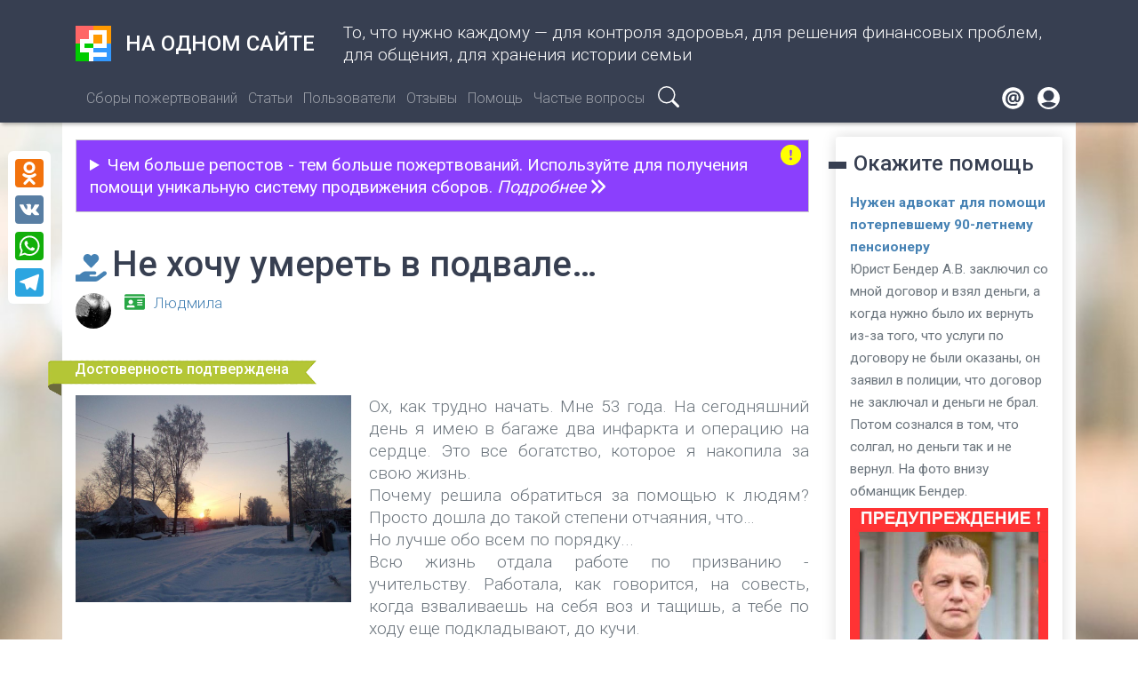

--- FILE ---
content_type: text/html; charset=UTF-8
request_url: https://naodnom.ru/comment/5809
body_size: 21966
content:
<!DOCTYPE html>
<html lang="ru" dir="ltr">
  <head>
		<link rel="mask-icon" href="/favicon.svg" color="#000000">
		<link rel="apple-touch-icon" href="/apple-touch-icon.png">
		<link rel="apple-touch-icon" size="152x152" href="/apple-touch-icon-152х152.png">
		<link rel="apple-touch-icon" size="180x180" href="/apple-touch-icon-180х180.png">
		<link rel="apple-touch-icon" size="167x167" href="/apple-touch-icon-167х167.png">

    <meta charset="utf-8" />
<noscript><style>form.antibot * :not(.antibot-message) { display: none !important; }</style>
</noscript><meta name="description" content="Ох, как трудно начать. Мне 53 года. На сегодняшний день я имею в багаже два инфаркта и операцию на сердце. Это все богатство, которое я накопила за свою жизнь...." />
<link rel="canonical" href="https://naodnom.ru/project/ne-khochu-umeret-v-podvale" />
<meta name="Generator" content="Drupal 9 (https://www.drupal.org)" />
<meta name="MobileOptimized" content="width" />
<meta name="HandheldFriendly" content="true" />
<meta name="viewport" content="width=device-width, initial-scale=1.0" />
<link rel="icon" href="/sites/default/files/favicon.ico" type="image/vnd.microsoft.icon" />
<script>window.a2a_config=window.a2a_config||{};a2a_config.callbacks=[];a2a_config.overlays=[];a2a_config.templates={};</script>

      <title>Не хочу умереть в подвале… | На одном сайте</title>
      <link rel="stylesheet" media="all" href="/sites/default/files/css/css_apUV0tceiafRoHkdmeF52vRCzOCXcaiyn9fh7KItCJQ.css" />
<link rel="stylesheet" media="all" href="/sites/default/files/css/css_sJNptHJ7X_Xwd4vCn1Cp0DudFKN0C1OafMn6j7f3iLE.css" />
<link rel="stylesheet" media="all" href="//fonts.googleapis.com/css?family=Roboto:300,400,500,700,900&amp;display=swap" />
<link rel="stylesheet" media="all" href="/sites/default/files/css/css_mx6NM8GSmOIG2aBOpxTofEwWtt8U1UHLcrfwTnwx6Cc.css" />
<link rel="stylesheet" media="all" href="/sites/default/files/css/css_rLYN_ObCbDzGDZ0EZ7NI25fRFlL7wujIvNeKf4JOdo4.css" />

        <script src="/sites/default/files/js/js_OXrojh7NSKXZamo9pc7tBq4QQR8wtXPovSWVgAP1anY.js"></script>
<script src="https://use.fontawesome.com/releases/v6.1.0/js/all.js" defer crossorigin="anonymous"></script>

		<!-- Yandex.Metrika counter -->
		<noscript><div><img src="https://mc.yandex.ru/watch/17275540" style="position:absolute; left:-9999px;" alt="" /></div></noscript>
		<!-- /Yandex.Metrika counter -->
	</head>
  <body class="path-node page-node-type-project">
          		<a href="#main-content" class="visually-hidden focusable skip-link">
			Перейти к основному содержанию
		</a>
		
		  <div class="dialog-off-canvas-main-canvas" data-off-canvas-main-canvas>
    <!-- HEADER-->
<!-- HEADER -->
<header class="bg-secondary pt-3 " role="banner-brand" id="header-brand">
  <div class="container">

    <!-- branding header -->
    <div class="d-flex flex-md-column align-items-md-start">
      <div class="d-md-flex">
        <div class="d-none d-md-flex align-items-center">
          <a class="navbar-brand d-flex text-white align-items-center" href="/"><img class="text-white mr-3 logo" src="/sites/default/files/logo.png">На одном сайте</a>
        </div>
        <div>
          <p class="d-flex align-items-center text-white h-100 pl-md-3 text-center text-md-left slogan">То, что нужно каждому — для контроля здоровья, для решения финансовых проблем, для общения, для хранения истории семьи</p>
        </div>
      </div>
    </div>
    <!-- branding header -->

  </div>
</header>
<header class="sticky-top d-print-none" role="header-menu" id="header-menu">
  <nav role="main-navigation" class="navbar navbar-dark navbar-expand-md bg-secondary px-0 px-md-3 mb-2 mb-md-0">
    <div class="container">

      <!-- Sticky bar logo -->
      <div class="ml-3 ml-md-0">
        <a class="navbar-brand mr-2 d-flex align-items-center py-0" href="/"><img class="navbar-brand mr-2 hide-logo logo" src="/sites/default/files/logo.png"/>
          <span class="d-md-none">На одном сайте</span></a>
      </div>
      <!-- Sticky bar logo -->

      <!-- button collapse -->
      <button data-toggle="collapse" class="navbar-toggler ml-auto mr-3 mr-sm-0" data-target="#navigation-container">
        <span class="sr-only">Toggle navigation</span>
        <span class="navbar-toggler-icon"></span>
      </button>
      <!-- button collapse -->

      <!-- navbar collapse / mobile Menu -->
      <div class="collapse navbar-collapse position-relative justify-content-between" id="navigation-container">

        <!-- nav_main -->
        <div id="menu-main" class="search-effect">
            <div class="region container pl-0 pr-0 region-nav-main">
    <nav role="navigation" aria-labelledby="block-bootstrap-for-drupal-subtheme-main-navigation-menu" id="block-bootstrap-for-drupal-subtheme-main-navigation" class="block block-menu navigation menu--main">
            
  <h2 class="visually-hidden" id="block-bootstrap-for-drupal-subtheme-main-navigation-menu"></h2>
  

        
                    <ul class="nav navbar-nav mt-2 mt-md-0">
                                      <li class="nav-item">
                          <a href="/list-projects" class="nav-item nav-link" data-drupal-link-system-path="list-projects">Сборы пожертвований</a>
                      </li>
                                      <li class="nav-item">
                          <a href="/article" class="nav-item nav-link" data-drupal-link-system-path="article">Статьи</a>
                      </li>
                                      <li class="nav-item">
                          <a href="/users" class="nav-item nav-link" data-drupal-link-system-path="users">Пользователи</a>
                      </li>
                                      <li class="nav-item">
                          <a href="/naodnom-ru-otzyvy" class="nav-item nav-link" data-drupal-link-system-path="node/115252">Отзывы</a>
                      </li>
                                      <li class="nav-item">
                          <a href="/faq/services" class="nav-item nav-link" data-drupal-link-system-path="faq/services">Помощь</a>
                      </li>
                                      <li class="nav-item">
                          <a href="/faq" class="nav-item nav-link" data-drupal-link-system-path="node/300610">Частые вопросы</a>
                      </li>
              </ul>
      



  </nav>
<div class="search-block-form block block-search container-inline" data-drupal-selector="search-block-form" novalidate="novalidate" id="block-bootstrap-for-drupal-subtheme-search-form" role="search">
  
    
      <form action="/search/node" method="get" id="search-block-form" accept-charset="UTF-8">
  <div class="js-form-item form-item custom-control custom-search js-form-type-search form-type-search js-form-item-keys form-item-keys form-no-label">
      <label for="edit-keys" class="custom-control-label visually-hidden">Поиск</label>
        
  <input title="Введите ключевые слова для поиска." data-drupal-selector="edit-keys" type="search" id="edit-keys" name="keys" value="" size="15" maxlength="128" class="form-search form-control" placeholder="Поиск"/>


        </div>
<div data-drupal-selector="edit-actions" class="form-actions js-form-wrapper form-wrapper" id="edit-actions">
  <input data-drupal-selector="edit-submit" type="submit" id="edit-submit" value="Поиск" class="button js-form-submit form-submit btn btn-primary"/>

</div>

</form> 

  </div>

  </div>

        </div>
        <!-- nav_main -->

        <!-- nav_additional -->
        <div id="menu-add">
            <div class="region region-nav-add">
    <nav role="navigation" aria-labelledby="block-bootstrap-for-drupal-subtheme-footer-menu" id="block-bootstrap-for-drupal-subtheme-footer" class="block block-menu navigation menu--footer">
            
  <h2 class="visually-hidden" id="block-bootstrap-for-drupal-subtheme-footer-menu">Footer</h2>
  

        
              <ul class="menu-footer mb-0 pl-0">
                                  <li class="menu-item btn btn-link p-0">
            <a href="/contact" data-drupal-link-system-path="contact">Написать сообщение</a>
                      </li>
              </ul>
      


  </nav>
<nav role="navigation" aria-labelledby="block-bootstrap-for-drupal-subtheme-account-menu-menu" id="block-bootstrap-for-drupal-subtheme-account-menu" class="block block-menu navigation menu--account">
            
  <h2 class="visually-hidden" id="block-bootstrap-for-drupal-subtheme-account-menu-menu">User account menu</h2>
  

        
              <ul class="menu-account mb-0 pl-0">
                                  <li class="menu-item btn btn-link p-0">
            <a href="/user/login" data-drupal-link-system-path="user/login">Войти</a>
                      </li>
              </ul>
      


  </nav>

  </div>

        </div>
        <!-- nav_additional -->

      </div>
      <!-- navbar collapse / mobile Menu -->

    </div>
  </nav>
</header>
<!-- HEADER -->
<!-- HEADER-->

<!-- MAIN -->
<main role="main " class="d-print-block">
  <a id="main-content" tabindex="-1"></a>
  
  <div class="container">
    <div class="row">

			<!-- If no sidebar_left content take full width -->
						<!-- If no sidebar_left content take full width -->

			<div class="col-md-8 col-lg-9 col-print-12">

				<!-- CONTENT BEFORE -->
									<aside class="mt-2 mt-md-3" id="content-before">
						  <div class="region region-content-before">
    <div id="block-soobscheniechtomaterialneopublikovan" class="block block-myfunctions block-display-status">
  
    
      
  </div>
<div data-drupal-messages-fallback class="hidden"></div>
<div class="myfunctions-share-form block block-myfunctions block-share-block" data-drupal-selector="myfunctions-share-form" novalidate="novalidate" id="block-podelilsyasborom-2">
  
    
      <!--noindex--><details id="form-social">
					<summary><b>Чем больше репостов - тем больше пожертвований. Используйте для получения помощи уникальную систему продвижения сборов. <em>Подробнее <i class="fas fa-angle-double-right"></i></em></b></summary>
				<form action="/comment/5809" method="post" id="myfunctions-share-form" accept-charset="UTF-8">
  <div id="edit-markup-self-member" class="js-form-item form-item custom-control custom-item js-form-type-item form-type-item js-form-item-markup-self-member form-item-markup-self-member form-no-label">
        
					<p><b>К получению пожертвований может привести лишь активное распространение в интернете информации о проблеме. Репост - один из эффективных способов получения помощи. Поэтому На Одном сайте внедрена <a href="https://naodnom.ru/node/301401">Программа взаимного продвижения сборов</a></b>.</p>
					<p><b>Как только вы станете ее участником, вашим сбором поделятся многие пользователи сайта. Потому что смысл Программы в том, что, помогая другим, каждый помогает себе.</b></p>
					<p><b><em><a href="https://naodnom.ru/user/register">Регистрация</a> <i class="fas fa-angle-double-right"></i></em></b></p>
					
        </div>

  <input autocomplete="off" data-drupal-selector="form-wvuasbifthweui6vjo-orkeuuth-pwvym6pgbzvc31g" type="hidden" name="form_build_id" value="form-WvuASBIfThWeUI6VJo_orkeuuth-PWvym6pgbZvC31g" class="form-control"/>


  <input data-drupal-selector="edit-myfunctions-share-form" type="hidden" name="form_id" value="myfunctions_share_form" class="form-control"/>


</form> 
</details><!--/noindex-->
  </div>

  </div>

					</aside>
								<!-- CONTENT BEFORE -->

				<!-- MAIN CONTENT -->
				<section class="py-2 py-md-3" id="page-content">
					  <div class="region region-content">
    <div id="block-bootstrap-for-drupal-subtheme-page-title" class="block block-core block-page-title-block">
  
    
      
  <h1 class="page-title"><span class="field field--name-title field--type-string field--label-hidden">Не хочу умереть в подвале…</span>
</h1>


  </div>
<div id="block-bootstrap-for-drupal-subtheme-content" class="block block-system block-system-main-block">
  
    
      
<article data-history-node-id="80076" role="article" class="node node--type-project node--view-mode-full">

  
    

      <footer class="node__meta">
      <article class="profile">
  
            <div class="field field--name-user-picture field--type-image field--label-hidden field__item">  <a href="/users/marusja" hreflang="ru"><img loading="lazy" src="/sites/default/files/styles/thumbnail/public/pictures/2017-08/index_jpg_22zx99g034vagr6n7p1fzh0eo.jpg?itok=Y0yYxHfM" width="100" height="72" alt="Аватар: Людмила" title="Фото Людмила" class="image-style-thumbnail" />

</a>
</div>
      <div data-user-online-status-uid="16936" class="user-online-status">

      <h4 class="label inline">Online Status</h4>
  
    <span class="status">

        <span class="response"></span>

  </span>
</div>
<div class="flex-inline metka-ident"><i class="fas fa-id-card lead text-success" title="Идентифицированный"></i>&nbsp;<small>Идентифицированный</small></div><div class="private_message_link_wrapper flex-inline"><a href="/private-message/create?recipient=16936">Написать</a></i></div></article>

      <div class="node__submitted">
        <a href ="/user/16936">Людмила</a>        
      </div>
    </footer>
  
  <div class="node__content">
    
            <div class="flag-dost flag2-zel field field--name-field-proverka field--type-list-integer field--label-hidden field__item">Достоверность подтверждена</div>
      
            <div class="field field--name-field-foto field--type-image field--label-hidden field__item"><a href="/image_popup/render/9747?alt=%D0%9D%D0%B5%20%D1%85%D0%BE%D1%87%D1%83%20%D1%83%D0%BC%D0%B5%D1%80%D0%B5%D1%82%D1%8C%20%D0%B2%20%D0%BF%D0%BE%D0%B4%D0%B2%D0%B0%D0%BB%D0%B5%E2%80%A6&amp;title=%D0%9D%D0%B5%20%D1%85%D0%BE%D1%87%D1%83%20%D1%83%D0%BC%D0%B5%D1%80%D0%B5%D1%82%D1%8C%20%D0%B2%20%D0%BF%D0%BE%D0%B4%D0%B2%D0%B0%D0%BB%D0%B5%E2%80%A6&amp;modal-options=%7B%22width%22%3A750%7D" class="use-ajax" data-dialog-type="modal" data-dialog-options="{&quot;width&quot;:750}"><img src="/sites/default/files/pictures/2017-08/11111_jpg_auut11mw6gxjp4llaz86avmyk.jpg" alt="Фото для Не хочу умереть в подвале…" title="Не хочу умереть в подвале…" />
</a></div>
      
            <div class="clearfix text-formatted field field--name-body field--type-text-with-summary field--label-hidden field__item"><p>Ох, как трудно начать. Мне 53 года. На сегодняшний день я имею в багаже два инфаркта и операцию на сердце. Это все богатство, которое я накопила за свою жизнь.<br />
Почему решила обратиться за помощью к людям? Просто дошла до такой степени отчаяния, что…<br />
Но лучше обо всем по порядку...<br />
Всю жизнь отдала работе по призванию - учительству. Работала, как говорится, на совесть, когда взваливаешь на себя воз и тащишь, а тебе по ходу еще подкладывают, до кучи.<br />
Еще растила одна двух детей. А так как жила в селе, то соответственно и все вытекающее: дрова, огород и тому подобное. Когда первый раз подвело здоровье, выкарабкалась удачно, родители еще были живы и очень морально поддерживали. Тогда еще врач рекомендовал научиться принимать помощь и говорить людям нет. Я один раз обратилась за финансовой помощью в официальные органы, когда в один год ушли родители. а у тебя на иждивении один студент, другая школьница. А после похорон финансовая яма. Ответ был, как пощечина: &quot;Еще учителям мы не помогали! &quot; Поэтому дальше по-прежнему карабкалась сама.<br />
Дети выросли, родили внуков в один год. Опять надо помогать, на одну зарплату тяжело. Когда оформляла выслугу, сразу сказали, что пенсия будет маленькая, потому что зарплата была небольшая, хотя всю жизнь работала на 1,5 ставки. А тут, кстати, рекомендация врача: &quot;Вас уже выпили до дна, дайте себе отдых! &quot; Решила годик отдохнуть. Но жизнь не дала такой возможности. У одного в семье проблемы, вторая осталась одна с годовалым ребенком. Так как все мои средства уходили на детей, накоплений никаких не случилось. Чтоб помочь - кредит. Я верила, что справлюсь. Так бы и было, если бы не инфаркты подряд, один за другим, и срочная операция, плюс ко всему и ишемия вдруг, и сразу хроническая. А после полный крах. Нервничать нельзя - значит, на работу не вернуться. Запрет на физический труд, а как обихаживать огород, заготавливать дрова, даже воды принести и снег убрать. Чтоб нанимать, нет средств, у самой нет сил.<br />
Сноха проявила инициативу: &quot;Будем приезжать&quot;. Хватило на две поездки: &quot;А что это я должна, пусть он один (но одного не пущу) &quot;. Третий приезд был последним, после чего начались интенсивные уговоры о переезде к ним и рисование картин, какая замечательная жизнь будет. В минуту слабости, когда уже стыдно, что даже в магазин сходить опять кого-то искать, поддалась на уговоры. Сразу условие - ничего не брать. Раздала-распродала &quot;по дешевке&quot; свой нехитрый скарб, оставила закрытым пустой дом и получила то, чего боялась. Со снохой были очень добрые отношения, пока жила отдельно, приезжала на пару дней с подарками и финансовой помощью. А тут выяснилось, что мне была предназначена роль этакого дрессированного домашнего животного, который будет выходить из угла по команде, а уж рот открывать совсем не надо, ну, если только, чтобы согласиться. Если нет - скандал сыну. Много чего узнала о себе за эти несколько месяцев (&quot;маразматичка, которую когда-нибудь убью&quot;). Последний непрозрачный намек, когда после очередного скандала мужу ушла на три дня с ребенком к бабушке. После этого я перебралась на съемную квартиру к дочери. И тут картина маслом, своих проблем куча - я по-прежнему должна, мне никто. Итог - я никому не нужна. Идти мне некуда, домик есть, но вернуться туда невозможно, он пуст. Продать тоже не могу, в нем прописаны и дети, и внук. Снимать жилье при пенсии 10000, четыре из которых уходят на кредит, около трех на лекарства, которые пить пожизненно. Сын дает на таблетки, когда попрошу, за что выслушивает. У меня даже слез уже нет.<br />
Чего я хочу? Купить жилье, пусть плохонькое, вернуть кредит, просто жить хочется.</p>
</div>
      
  <div class="field field--name-field-project-sum field--type-integer field--label-inline clearfix">
    <div class="field__label">Необходимая сумма</div>
              <div content="900000" class="field__item">900 000 руб.</div>
          </div>

	<section class="p-3 my-2 form-contact rounded">
		<div class="region region-content" id="content-donate">
			<div class="ya-helpme block block-donate shadow p-3 bg-white rounded" id="services">
				
				<h2 id="block-bootstrap-for-drupal-subtheme-administration-menu">Пожертвуйте</h2>		
		
				<div class="container">
					<div class="alert alert-success">
						Сбор пожертвований завершен
					</div>
				</div>
			</div>
		</div>
	</section>
  <div class="field field--name-field-tags field--type-entity-reference field--label-inline clearfix">
    <div class="field__label">Теги</div>
          <div class="field__items">
              <div class="field__item"><a href="/taxonomy/term/19802" hreflang="ru">кредит</a></div>
              </div>
      </div>

      <div><div class="juicebox-parent">
  
  <div id="node--80076--field-image--full" class="juicebox-container">
    <noscript>
      <!-- Image gallery content for non-javascript devices -->
                        <p class="jb-image">
        <img src="/sites/default/files/styles/juicebox_small/public/pictures/2017-08/i_jpg_m2skahfcwn7kbvm3723qbaj1o.jpg?itok=81Fgb7dy" alt="" />
<br/>
        <span class="jb-title"></span><br/>
        <span class="jb-caption"></span>
      </p>
            <p class="jb-image">
        <img src="/sites/default/files/styles/juicebox_small/public/pictures/2017-08/image_jpg_0913a889nqjdzf8e3wmzn1aug.jpg?itok=zpXLP6Ix" alt="" />
<br/>
        <span class="jb-title"></span><br/>
        <span class="jb-caption"></span>
      </p>
            <p class="jb-image">
        <img src="/sites/default/files/styles/juicebox_small/public/pictures/2017-08/ris_jpg_8fkovfkgr7usvoaed3vyzse42.jpg?itok=P2qNLHSV" alt="" />
<br/>
        <span class="jb-title"></span><br/>
        <span class="jb-caption"></span>
      </p>
          </noscript>
  </div>
</div>
</div>
  <span class="a2a_kit a2a_kit_size_32 addtoany_list" data-a2a-url="https://naodnom.ru/project/ne-khochu-umeret-v-podvale" data-a2a-title="Не хочу умереть в подвале…"><div class="a2a_kit a2a_kit_size_32 a2a_floating_style a2a_vertical_style" style="margin-left: -76px; top: 170px;"><a class="a2a_button_odnoklassniki"></a><a class="a2a_button_vk"></a><a class="a2a_button_whatsapp"></a><a class="a2a_button_telegram"></a></div><div class="a2a_kit a2a_kit_size_64 a2a_default_style"><a class="a2a_button_odnoklassniki"></a><a class="a2a_button_vk"></a><a class="a2a_button_whatsapp"></a><a class="a2a_button_telegram"></a></div><script async src="https://static.addtoany.com/menu/page.js"></script></span>  <div class="node__links">
    <ul class="links inline"><li class="comment-forbidden"><a href="/user/login?destination=/comment/reply/node/80076/comment%23comment-form">Войдите</a> или <a href="/user/register?destination=/comment/reply/node/80076/comment%23comment-form">зарегистрируйтесь</a>, чтобы оставлять комментарии</li></ul>  </div>

  <div class="my-5 col-print-12" id="comment-container"> 
    <section class="field field--name-comment field--type-comment field--label-above comment-wrapper">
      
      <h2 class="title comment-title-main"  class="field field--name-comment field--type-comment field--label-above comment-wrapper" id="comments">Комментарии</h2>
      

      <article data-comment-user-id="0" id="comment-4757" class="comment js-comment by-anonymous">
  
  <div class="content">
		
    <div class="comment-body">
      <div class="comment-user-picture">
        <article class="profile">
  
            <div class="field field--name-user-picture field--type-image field--label-hidden field__item">  <a href="/user/0" hreflang="und"><img loading="lazy" src="/sites/default/files/styles/thumbnail/public/default_images/NoAvatar.jpg?itok=9rZ5BdEr" width="100" height="100" alt="Profile picture for user Anna0610" class="image-style-thumbnail" />

</a>
</div>
      <div data-user-online-status-uid="0" class="user-online-status">

      <h4 class="label inline">Online Status</h4>
  
    <span class="status">

        <span class="response"></span>

  </span>
</div>
<div class="flex-inline metka-ident"><img height="25" width="25" src="/libraries/custom_svgs/cart-slash.svg" alt="Неидентифицированный" title="Неидентифицированный">&nbsp;<small>Неидентифицированный</small></div><div class="private_message_link_wrapper flex-inline"><a href="/private-message/create?recipient=0">Написать</a></i></div></article>

      </div>
			<footer class="comment__meta">
				<p class="comment__submitted">
				<span>mama39</span>, 06.08.2017 
				<a href="/comment/4757#comment-4757" class="permalink" rel="bookmark" title="Постоянная ссылка на этот комментарий"><i class="fa fa-link"></i></a>
				</p>
			</footer>
      
            <div class="clearfix text-formatted field field--name-comment-body field--type-text-long field--label-hidden field__item">Дорогая Людмила! Вы описываете свою жизнь.которая перекликается с жизнью многих людей в России.Почему мы не приучаем своих детей к самостоятельности в юности? В Америке дети в 16 лет начинают зарабатывать сами и снимать жилье.Родители с этого возраста им ничем не обязаны.Растим эгоистов.
Молодежь!почитайте и задумайтесь,как Вам нужно воспитывать своих детей,чтобы не прийти к такому финалу.
Даже сейчас,вы думаете не о себе,а о детях.продайте дом и купите себе хоть гостинку,но свою.Это Ваш дом.Детей можно выписать.Собрать их и сказать.Все ребята.Сил нет,здоровья нет.У Вас своя жизнь,а у меня должна быть своя.Попросите детей выписаться из дома.</div>
      <ul class="links inline"><li class="comment-forbidden"><a href="/user/login?destination=/comment/reply/node/80076/comment%23comment-form">Войдите</a> или <a href="/user/register?destination=/comment/reply/node/80076/comment%23comment-form">зарегистрируйтесь</a>, чтобы оставлять комментарии</li></ul>
    </div>
  </div>
</article>

<div class="indented"><article data-comment-user-id="16936" id="comment-4767" class="comment js-comment by-node-author">
  
  <div class="content">
					<blockquote style="background-color: #fff;">
				<div class="comment-parent">
				<footer class="comment__meta">
					<p class="comment__submitted"><span>mama39</span>:</p>
				</footer>
				<a href="/comment/4757#comment-4757" class="permalink" rel="bookmark" hreflang="ru">Дорогая Людмила! Вы описываете свою жизнь.которая перекликается с жизнью многих людей в России.Почему мы не приучаем своих детей к самостоятельности в юности? В Америке дети в 16 лет начинают…</a>
				</div>
			</blockquote>
		
    <div class="comment-body">
      <div class="comment-user-picture">
        <article class="profile">
  
            <div class="field field--name-user-picture field--type-image field--label-hidden field__item">  <a href="/users/marusja" hreflang="ru"><img loading="lazy" src="/sites/default/files/styles/thumbnail/public/pictures/2017-08/index_jpg_22zx99g034vagr6n7p1fzh0eo.jpg?itok=Y0yYxHfM" width="100" height="72" alt="Аватар: Людмила" title="Фото Людмила" class="image-style-thumbnail" />

</a>
</div>
      <div data-user-online-status-uid="16936" class="user-online-status">

      <h4 class="label inline">Online Status</h4>
  
    <span class="status">

        <span class="response"></span>

  </span>
</div>
<div class="flex-inline metka-ident"><i class="fas fa-id-card lead text-success" title="Идентифицированный"></i>&nbsp;<small>Идентифицированный</small></div><div class="private_message_link_wrapper flex-inline"><a href="/private-message/create?recipient=16936">Написать</a></i></div></article>

      </div>
			<footer class="comment__meta">
				<p class="comment__submitted">
				<a title="Просмотр профиля пользователя." href="/users/marusja" class="username">Людмила</a>, 06.08.2017 - 20:23 
				<a href="/comment/4767#comment-4767" class="permalink" rel="bookmark" title="Постоянная ссылка на этот комментарий"><i class="fa fa-link"></i></a>
				</p>
			</footer>
      
            <div class="clearfix text-formatted field field--name-comment-body field--type-text-long field--label-hidden field__item">Детей выписать просто, даже без их согласия, внука нет. Даже если продам дом, это самое отдаленное село в районе, не хватит ни на что. По документам это квартира, земельного участка в собственности нет, 3 сотки при доме в аренде,  отсюда - стоимость еще ниже. А то что думаю о детях, наверное так приучили, думать прежде о других, хотя уже сил нет и очень хочется, чтоб  и обо мне подумали.</div>
      <ul class="links inline"><li class="comment-forbidden"><a href="/user/login?destination=/comment/reply/node/80076/comment%23comment-form">Войдите</a> или <a href="/user/register?destination=/comment/reply/node/80076/comment%23comment-form">зарегистрируйтесь</a>, чтобы оставлять комментарии</li></ul>
    </div>
  </div>
</article>

<div class="indented"><article data-comment-user-id="0" id="comment-4771" class="comment js-comment by-anonymous">
  
  <div class="content">
					<blockquote style="background-color: #fff;">
				<div class="comment-parent">
				<footer class="comment__meta">
					<p class="comment__submitted"><a title="Просмотр профиля пользователя." href="/users/marusja" class="username">Людмила</a>:</p>
				</footer>
				<a href="/comment/4767#comment-4767" class="permalink" rel="bookmark" hreflang="ru">Детей выписать просто, даже без их согласия, внука нет. Даже если продам дом, это самое отдаленное село в районе, не хватит ни на что. По документам это квартира, земельного участка в собственности…</a>
				</div>
			</blockquote>
		
    <div class="comment-body">
      <div class="comment-user-picture">
        <article class="profile">
  
            <div class="field field--name-user-picture field--type-image field--label-hidden field__item">  <a href="/user/0" hreflang="und"><img loading="lazy" src="/sites/default/files/styles/thumbnail/public/default_images/NoAvatar.jpg?itok=9rZ5BdEr" width="100" height="100" alt="Profile picture for user Anna0610" class="image-style-thumbnail" />

</a>
</div>
      <div data-user-online-status-uid="0" class="user-online-status">

      <h4 class="label inline">Online Status</h4>
  
    <span class="status">

        <span class="response"></span>

  </span>
</div>
<div class="flex-inline metka-ident"><img height="25" width="25" src="/libraries/custom_svgs/cart-slash.svg" alt="Неидентифицированный" title="Неидентифицированный">&nbsp;<small>Неидентифицированный</small></div><div class="private_message_link_wrapper flex-inline"><a href="/private-message/create?recipient=0">Написать</a></i></div></article>

      </div>
			<footer class="comment__meta">
				<p class="comment__submitted">
				<span>mama39</span>, 06.08.2017 - 20:50 
				<a href="/comment/4771#comment-4771" class="permalink" rel="bookmark" title="Постоянная ссылка на этот комментарий"><i class="fa fa-link"></i></a>
				</p>
			</footer>
      
            <div class="clearfix text-formatted field field--name-comment-body field--type-text-long field--label-hidden field__item">Соберите их вместе и скажите все что Вы думаете.Если дети Вас любят,они поймут.Ну не конченные же они эгоисты,в конце то концов.</div>
      <ul class="links inline"><li class="comment-forbidden"><a href="/user/login?destination=/comment/reply/node/80076/comment%23comment-form">Войдите</a> или <a href="/user/register?destination=/comment/reply/node/80076/comment%23comment-form">зарегистрируйтесь</a>, чтобы оставлять комментарии</li></ul>
    </div>
  </div>
</article>

<div class="indented"><article data-comment-user-id="16936" id="comment-4777" class="comment js-comment by-node-author">
  
  <div class="content">
					<blockquote style="background-color: #fff;">
				<div class="comment-parent">
				<footer class="comment__meta">
					<p class="comment__submitted"><span>mama39</span>:</p>
				</footer>
				<a href="/comment/4771#comment-4771" class="permalink" rel="bookmark" hreflang="ru">Соберите их вместе и скажите все что Вы думаете.Если дети Вас любят,они поймут.Ну не конченные же они эгоисты,в конце то концов.</a>
				</div>
			</blockquote>
		
    <div class="comment-body">
      <div class="comment-user-picture">
        <article class="profile">
  
            <div class="field field--name-user-picture field--type-image field--label-hidden field__item">  <a href="/users/marusja" hreflang="ru"><img loading="lazy" src="/sites/default/files/styles/thumbnail/public/pictures/2017-08/index_jpg_22zx99g034vagr6n7p1fzh0eo.jpg?itok=Y0yYxHfM" width="100" height="72" alt="Аватар: Людмила" title="Фото Людмила" class="image-style-thumbnail" />

</a>
</div>
      <div data-user-online-status-uid="16936" class="user-online-status">

      <h4 class="label inline">Online Status</h4>
  
    <span class="status">

        <span class="response"></span>

  </span>
</div>
<div class="flex-inline metka-ident"><i class="fas fa-id-card lead text-success" title="Идентифицированный"></i>&nbsp;<small>Идентифицированный</small></div><div class="private_message_link_wrapper flex-inline"><a href="/private-message/create?recipient=16936">Написать</a></i></div></article>

      </div>
			<footer class="comment__meta">
				<p class="comment__submitted">
				<a title="Просмотр профиля пользователя." href="/users/marusja" class="username">Людмила</a>, 06.08.2017 - 21:51 
				<a href="/comment/4777#comment-4777" class="permalink" rel="bookmark" title="Постоянная ссылка на этот комментарий"><i class="fa fa-link"></i></a>
				</p>
			</footer>
      
            <div class="clearfix text-formatted field field--name-comment-body field--type-text-long field--label-hidden field__item">С сыном проблем не будет. А дочь после первой фразы опять в истерику на пару часов. Но даже если решится этот вопрос, село медленно умирает, такое жилье, как у меня - максимум 150 тыс, нет за такую цену ни гостинок, ни даже комнатушек.</div>
      <ul class="links inline"><li class="comment-forbidden"><a href="/user/login?destination=/comment/reply/node/80076/comment%23comment-form">Войдите</a> или <a href="/user/register?destination=/comment/reply/node/80076/comment%23comment-form">зарегистрируйтесь</a>, чтобы оставлять комментарии</li></ul>
    </div>
  </div>
</article>
</div><article data-comment-user-id="12294" id="comment-4774" class="comment js-comment">
  
  <div class="content">
					<blockquote style="background-color: #fff;">
				<div class="comment-parent">
				<footer class="comment__meta">
					<p class="comment__submitted"><a title="Просмотр профиля пользователя." href="/users/marusja" class="username">Людмила</a>:</p>
				</footer>
				<a href="/comment/4767#comment-4767" class="permalink" rel="bookmark" hreflang="ru">Детей выписать просто, даже без их согласия, внука нет. Даже если продам дом, это самое отдаленное село в районе, не хватит ни на что. По документам это квартира, земельного участка в собственности…</a>
				</div>
			</blockquote>
		
    <div class="comment-body">
      <div class="comment-user-picture">
        <article class="profile">
  
            <div class="field field--name-user-picture field--type-image field--label-hidden field__item">  <a href="/users/19741811" hreflang="ru"><img loading="lazy" src="/sites/default/files/styles/thumbnail/public/pictures/2017-02/20170830_130037_jpg_xxzk8g4lhhpbplsmzhh20qt88.jpg?itok=Q44x3vQY" width="75" height="100" alt="Аватар: Елена" title="Фото Елена" class="image-style-thumbnail" />

</a>
</div>
      <div data-user-online-status-uid="12294" class="user-online-status">

      <h4 class="label inline">Online Status</h4>
  
    <span class="status">

        <span class="response"></span>

  </span>
</div>
<div class="flex-inline metka-ident"><i class="fas fa-id-card lead text-success" title="Идентифицированный"></i>&nbsp;<small>Идентифицированный</small></div><div class="private_message_link_wrapper flex-inline"><a href="/private-message/create?recipient=12294">Написать</a></i></div></article>

      </div>
			<footer class="comment__meta">
				<p class="comment__submitted">
				<a title="Просмотр профиля пользователя." href="/users/19741811" class="username">Елена</a>, 06.08.2017 - 21:01 
				<a href="/comment/4774#comment-4774" class="permalink" rel="bookmark" title="Постоянная ссылка на этот комментарий"><i class="fa fa-link"></i></a>
				</p>
			</footer>
      
            <div class="clearfix text-formatted field field--name-comment-body field--type-text-long field--label-hidden field__item">Да и детей как выпишешь,вроде как свои. А просто они не понимают и забывают что есть еще и родители которым нужна помощь и поддержка, как моральная так и материальная. А вот в этом мы виноваты сами родители. Что им все, а в ответ не чего ,пустая тишина. Вы держитесь и не отчаивайтесь все будет хорошо. Удачи вам, сил и терпение, а самое главное это здоровье ваше и ваших внуков. Да хранит вас Господь Бог!!!!</div>
      <ul class="links inline"><li class="comment-forbidden"><a href="/user/login?destination=/comment/reply/node/80076/comment%23comment-form">Войдите</a> или <a href="/user/register?destination=/comment/reply/node/80076/comment%23comment-form">зарегистрируйтесь</a>, чтобы оставлять комментарии</li></ul>
    </div>
  </div>
</article>

<div class="indented"><article data-comment-user-id="16936" id="comment-4778" class="comment js-comment by-node-author">
  
  <div class="content">
					<blockquote style="background-color: #fff;">
				<div class="comment-parent">
				<footer class="comment__meta">
					<p class="comment__submitted"><a title="Просмотр профиля пользователя." href="/users/19741811" class="username">Елена</a>:</p>
				</footer>
				<a href="/comment/4774#comment-4774" class="permalink" rel="bookmark" hreflang="ru">Да и детей как выпишешь,вроде как свои. А просто они не понимают и забывают что есть еще и родители которым нужна помощь и поддержка, как моральная так и материальная. А вот в этом мы виноваты сами…</a>
				</div>
			</blockquote>
		
    <div class="comment-body">
      <div class="comment-user-picture">
        <article class="profile">
  
            <div class="field field--name-user-picture field--type-image field--label-hidden field__item">  <a href="/users/marusja" hreflang="ru"><img loading="lazy" src="/sites/default/files/styles/thumbnail/public/pictures/2017-08/index_jpg_22zx99g034vagr6n7p1fzh0eo.jpg?itok=Y0yYxHfM" width="100" height="72" alt="Аватар: Людмила" title="Фото Людмила" class="image-style-thumbnail" />

</a>
</div>
      <div data-user-online-status-uid="16936" class="user-online-status">

      <h4 class="label inline">Online Status</h4>
  
    <span class="status">

        <span class="response"></span>

  </span>
</div>
<div class="flex-inline metka-ident"><i class="fas fa-id-card lead text-success" title="Идентифицированный"></i>&nbsp;<small>Идентифицированный</small></div><div class="private_message_link_wrapper flex-inline"><a href="/private-message/create?recipient=16936">Написать</a></i></div></article>

      </div>
			<footer class="comment__meta">
				<p class="comment__submitted">
				<a title="Просмотр профиля пользователя." href="/users/marusja" class="username">Людмила</a>, 06.08.2017 - 21:55 
				<a href="/comment/4778#comment-4778" class="permalink" rel="bookmark" title="Постоянная ссылка на этот комментарий"><i class="fa fa-link"></i></a>
				</p>
			</footer>
      
            <div class="clearfix text-formatted field field--name-comment-body field--type-text-long field--label-hidden field__item">Спасибо. Я стараюсь, пытаюсь найти подработку на дому по профессии, но здесь тоже непросто. Репетиторов достаточно и таких, кто сам к ребенку, захотят ли возить ко мне. Пока нет желающих.</div>
      <ul class="links inline"><li class="comment-forbidden"><a href="/user/login?destination=/comment/reply/node/80076/comment%23comment-form">Войдите</a> или <a href="/user/register?destination=/comment/reply/node/80076/comment%23comment-form">зарегистрируйтесь</a>, чтобы оставлять комментарии</li></ul>
    </div>
  </div>
</article>

<div class="indented"><article data-comment-user-id="0" id="comment-4799" class="comment js-comment by-anonymous">
  
  <div class="content">
					<blockquote style="background-color: #fff;">
				<div class="comment-parent">
				<footer class="comment__meta">
					<p class="comment__submitted"><a title="Просмотр профиля пользователя." href="/users/marusja" class="username">Людмила</a>:</p>
				</footer>
				<a href="/comment/4778#comment-4778" class="permalink" rel="bookmark" hreflang="ru">Спасибо. Я стараюсь, пытаюсь найти подработку на дому по профессии, но здесь тоже непросто. Репетиторов достаточно и таких, кто сам к ребенку, захотят ли возить ко мне. Пока нет желающих.</a>
				</div>
			</blockquote>
		
    <div class="comment-body">
      <div class="comment-user-picture">
        <article class="profile">
  
            <div class="field field--name-user-picture field--type-image field--label-hidden field__item">  <a href="/user/0" hreflang="und"><img loading="lazy" src="/sites/default/files/styles/thumbnail/public/default_images/NoAvatar.jpg?itok=9rZ5BdEr" width="100" height="100" alt="Profile picture for user Anna0610" class="image-style-thumbnail" />

</a>
</div>
      <div data-user-online-status-uid="0" class="user-online-status">

      <h4 class="label inline">Online Status</h4>
  
    <span class="status">

        <span class="response"></span>

  </span>
</div>
<div class="flex-inline metka-ident"><img height="25" width="25" src="/libraries/custom_svgs/cart-slash.svg" alt="Неидентифицированный" title="Неидентифицированный">&nbsp;<small>Неидентифицированный</small></div><div class="private_message_link_wrapper flex-inline"><a href="/private-message/create?recipient=0">Написать</a></i></div></article>

      </div>
			<footer class="comment__meta">
				<p class="comment__submitted">
				<span>mama39</span>, 07.08.2017 - 19:25 
				<a href="/comment/4799#comment-4799" class="permalink" rel="bookmark" title="Постоянная ссылка на этот комментарий"><i class="fa fa-link"></i></a>
				</p>
			</footer>
      
            <div class="clearfix text-formatted field field--name-comment-body field--type-text-long field--label-hidden field__item">Можно устроиться в обеспеченную семью.Такие педагоги в цене.Не рассматривали такой вариант?</div>
      <ul class="links inline"><li class="comment-forbidden"><a href="/user/login?destination=/comment/reply/node/80076/comment%23comment-form">Войдите</a> или <a href="/user/register?destination=/comment/reply/node/80076/comment%23comment-form">зарегистрируйтесь</a>, чтобы оставлять комментарии</li></ul>
    </div>
  </div>
</article>

<div class="indented"><article data-comment-user-id="16936" id="comment-4801" class="comment js-comment by-node-author">
  
  <div class="content">
					<blockquote style="background-color: #fff;">
				<div class="comment-parent">
				<footer class="comment__meta">
					<p class="comment__submitted"><span>mama39</span>:</p>
				</footer>
				<a href="/comment/4799#comment-4799" class="permalink" rel="bookmark" hreflang="ru">Можно устроиться в обеспеченную семью.Такие педагоги в цене.Не рассматривали такой вариант?</a>
				</div>
			</blockquote>
		
    <div class="comment-body">
      <div class="comment-user-picture">
        <article class="profile">
  
            <div class="field field--name-user-picture field--type-image field--label-hidden field__item">  <a href="/users/marusja" hreflang="ru"><img loading="lazy" src="/sites/default/files/styles/thumbnail/public/pictures/2017-08/index_jpg_22zx99g034vagr6n7p1fzh0eo.jpg?itok=Y0yYxHfM" width="100" height="72" alt="Аватар: Людмила" title="Фото Людмила" class="image-style-thumbnail" />

</a>
</div>
      <div data-user-online-status-uid="16936" class="user-online-status">

      <h4 class="label inline">Online Status</h4>
  
    <span class="status">

        <span class="response"></span>

  </span>
</div>
<div class="flex-inline metka-ident"><i class="fas fa-id-card lead text-success" title="Идентифицированный"></i>&nbsp;<small>Идентифицированный</small></div><div class="private_message_link_wrapper flex-inline"><a href="/private-message/create?recipient=16936">Написать</a></i></div></article>

      </div>
			<footer class="comment__meta">
				<p class="comment__submitted">
				<a title="Просмотр профиля пользователя." href="/users/marusja" class="username">Людмила</a>, 07.08.2017 - 20:26 
				<a href="/comment/4801#comment-4801" class="permalink" rel="bookmark" title="Постоянная ссылка на этот комментарий"><i class="fa fa-link"></i></a>
				</p>
			</footer>
      
            <div class="clearfix text-formatted field field--name-comment-body field--type-text-long field--label-hidden field__item">Педагоги-инвалиды? Не думаю. Если б какая была раньше, а сейчас, когда разваливаюсь по частям....</div>
      <ul class="links inline"><li class="comment-forbidden"><a href="/user/login?destination=/comment/reply/node/80076/comment%23comment-form">Войдите</a> или <a href="/user/register?destination=/comment/reply/node/80076/comment%23comment-form">зарегистрируйтесь</a>, чтобы оставлять комментарии</li></ul>
    </div>
  </div>
</article>
<article data-comment-user-id="0" id="comment-11527" class="comment js-comment by-anonymous">
  
  <div class="content">
					<blockquote style="background-color: #fff;">
				<div class="comment-parent">
				<footer class="comment__meta">
					<p class="comment__submitted"><span>mama39</span>:</p>
				</footer>
				<a href="/comment/4799#comment-4799" class="permalink" rel="bookmark" hreflang="ru">Можно устроиться в обеспеченную семью.Такие педагоги в цене.Не рассматривали такой вариант?</a>
				</div>
			</blockquote>
		
    <div class="comment-body">
      <div class="comment-user-picture">
        <article class="profile">
  
            <div class="field field--name-user-picture field--type-image field--label-hidden field__item">  <a href="/user/0" hreflang="und"><img loading="lazy" src="/sites/default/files/styles/thumbnail/public/default_images/NoAvatar.jpg?itok=9rZ5BdEr" width="100" height="100" alt="Profile picture for user Anna0610" class="image-style-thumbnail" />

</a>
</div>
      <div data-user-online-status-uid="0" class="user-online-status">

      <h4 class="label inline">Online Status</h4>
  
    <span class="status">

        <span class="response"></span>

  </span>
</div>
<div class="flex-inline metka-ident"><img height="25" width="25" src="/libraries/custom_svgs/cart-slash.svg" alt="Неидентифицированный" title="Неидентифицированный">&nbsp;<small>Неидентифицированный</small></div><div class="private_message_link_wrapper flex-inline"><a href="/private-message/create?recipient=0">Написать</a></i></div></article>

      </div>
			<footer class="comment__meta">
				<p class="comment__submitted">
				<span>22Светлана</span>, 06.07.2020 - 12:07 
				<a href="/comment/11527#comment-11527" class="permalink" rel="bookmark" title="Постоянная ссылка на этот комментарий"><i class="fa fa-link"></i></a>
				</p>
			</footer>
      
            <div class="clearfix text-formatted field field--name-comment-body field--type-text-long field--label-hidden field__item">Если вы имеете в виду в богатую семью с проживанием, то просто так с улицы к богатым людям вы никогда не попадёте. Нужны рекомендации и очень серьёзные. Даже на несколько часов в день увести ребёнка в школу, привести, накормить без рекомендаций никто не возьмёт. Поэтому ваше предложение из области фантастики. И, конечно, везде нужны здоровые, а не инвалиды. Автора мне невыносимо жаль. Растила детей, все им отдавала, думала, наверное, что они будут ей опорой в старости, а получила взамен бездушие и безразличие.</div>
      <ul class="links inline"><li class="comment-forbidden"><a href="/user/login?destination=/comment/reply/node/80076/comment%23comment-form">Войдите</a> или <a href="/user/register?destination=/comment/reply/node/80076/comment%23comment-form">зарегистрируйтесь</a>, чтобы оставлять комментарии</li></ul>
    </div>
  </div>
</article>
</div></div></div></div></div><article data-comment-user-id="13414" id="comment-4849" class="comment js-comment">
  
  <div class="content">
		
    <div class="comment-body">
      <div class="comment-user-picture">
        <article class="profile">
  
            <div class="field field--name-user-picture field--type-image field--label-hidden field__item">  <a href="/users/foxbox" hreflang="ru"><img loading="lazy" src="/sites/default/files/styles/thumbnail/public/pictures/2017-03/1531241277769_jpg_rcl55r9171wgrydos4vznj892.jpg?itok=7rI9nBJO" width="100" height="78" alt="Аватар: Роксолана" title="Фото Роксолана" class="image-style-thumbnail" />

</a>
</div>
      <div data-user-online-status-uid="13414" class="user-online-status">

      <h4 class="label inline">Online Status</h4>
  
    <span class="status">

        <span class="response"></span>

  </span>
</div>
<div class="flex-inline metka-ident"><img height="25" width="25" src="/libraries/custom_svgs/cart-slash.svg" alt="Неидентифицированный" title="Неидентифицированный">&nbsp;<small>Неидентифицированный</small></div><div class="private_message_link_wrapper flex-inline"><a href="/private-message/create?recipient=13414">Написать</a></i></div></article>

      </div>
			<footer class="comment__meta">
				<p class="comment__submitted">
				<a title="Просмотр профиля пользователя." href="/users/foxbox" class="username">Роксолана</a>, 10.08.2017 
				<a href="/comment/4849#comment-4849" class="permalink" rel="bookmark" title="Постоянная ссылка на этот комментарий"><i class="fa fa-link"></i></a>
				</p>
			</footer>
      
            <div class="clearfix text-formatted field field--name-comment-body field--type-text-long field--label-hidden field__item">Мила, как я вас понимаю, я сама уже долгие годы играю роль зверька загнаного в угол. Если бы была лишина жизнелюбия, давно бы совсем покончила а так для того что бы выжить приходится поддаваться дресуре, прыгать и скакать. Я всем обязана и должна за ту милость, которую мне все оказывают, а мне никто не должен. Поэтому вот и держусь за проект надеясь что наконец-то фартуна моя улыбнется и позволит сделать то для чего родилась, жить как все.
 У вас такое прекрасное имя, Людмила оно означает людям Мила. наберитесь терпения моя хорошая, мир не без добрых людей, нужга только выдержка и все будет хорошо, удачи.</div>
      <ul class="links inline"><li class="comment-forbidden"><a href="/user/login?destination=/comment/reply/node/80076/comment%23comment-form">Войдите</a> или <a href="/user/register?destination=/comment/reply/node/80076/comment%23comment-form">зарегистрируйтесь</a>, чтобы оставлять комментарии</li></ul>
    </div>
  </div>
</article>

<div class="indented"><article data-comment-user-id="16936" id="comment-4852" class="comment js-comment by-node-author">
  
  <div class="content">
					<blockquote style="background-color: #fff;">
				<div class="comment-parent">
				<footer class="comment__meta">
					<p class="comment__submitted"><a title="Просмотр профиля пользователя." href="/users/foxbox" class="username">Роксолана</a>:</p>
				</footer>
				<a href="/comment/4849#comment-4849" class="permalink" rel="bookmark" hreflang="ru">Мила, как я вас понимаю, я сама уже долгие годы играю роль зверька загнаного в угол. Если бы была лишина жизнелюбия, давно бы совсем покончила а так для того что бы выжить приходится поддаваться…</a>
				</div>
			</blockquote>
		
    <div class="comment-body">
      <div class="comment-user-picture">
        <article class="profile">
  
            <div class="field field--name-user-picture field--type-image field--label-hidden field__item">  <a href="/users/marusja" hreflang="ru"><img loading="lazy" src="/sites/default/files/styles/thumbnail/public/pictures/2017-08/index_jpg_22zx99g034vagr6n7p1fzh0eo.jpg?itok=Y0yYxHfM" width="100" height="72" alt="Аватар: Людмила" title="Фото Людмила" class="image-style-thumbnail" />

</a>
</div>
      <div data-user-online-status-uid="16936" class="user-online-status">

      <h4 class="label inline">Online Status</h4>
  
    <span class="status">

        <span class="response"></span>

  </span>
</div>
<div class="flex-inline metka-ident"><i class="fas fa-id-card lead text-success" title="Идентифицированный"></i>&nbsp;<small>Идентифицированный</small></div><div class="private_message_link_wrapper flex-inline"><a href="/private-message/create?recipient=16936">Написать</a></i></div></article>

      </div>
			<footer class="comment__meta">
				<p class="comment__submitted">
				<a title="Просмотр профиля пользователя." href="/users/marusja" class="username">Людмила</a>, 10.08.2017 - 15:53 
				<a href="/comment/4852#comment-4852" class="permalink" rel="bookmark" title="Постоянная ссылка на этот комментарий"><i class="fa fa-link"></i></a>
				</p>
			</footer>
      
            <div class="clearfix text-formatted field field--name-comment-body field--type-text-long field--label-hidden field__item">Мне понятны ваши слова и мысли, сама постоянно борюсь с желанием шагнуть в окно. Терпение - это то, что рядом всю жизнь. Но возраст и все новые "болячки" забирают всякую надежду.</div>
      <ul class="links inline"><li class="comment-forbidden"><a href="/user/login?destination=/comment/reply/node/80076/comment%23comment-form">Войдите</a> или <a href="/user/register?destination=/comment/reply/node/80076/comment%23comment-form">зарегистрируйтесь</a>, чтобы оставлять комментарии</li></ul>
    </div>
  </div>
</article>

<div class="indented"><article data-comment-user-id="15747" id="comment-5262" class="comment js-comment">
  
  <div class="content">
					<blockquote style="background-color: #fff;">
				<div class="comment-parent">
				<footer class="comment__meta">
					<p class="comment__submitted"><a title="Просмотр профиля пользователя." href="/users/marusja" class="username">Людмила</a>:</p>
				</footer>
				<a href="/comment/4852#comment-4852" class="permalink" rel="bookmark" hreflang="ru">Мне понятны ваши слова и мысли, сама постоянно борюсь с желанием шагнуть в окно. Терпение - это то, что рядом всю жизнь. Но возраст и все новые &quot;болячки&quot; забирают всякую надежду.</a>
				</div>
			</blockquote>
		
    <div class="comment-body">
      <div class="comment-user-picture">
        <article class="profile">
  
            <div class="field field--name-user-picture field--type-image field--label-hidden field__item">  <a href="/users/mihalich" hreflang="ru"><img loading="lazy" src="/sites/default/files/styles/thumbnail/public/pictures/2017-06/img_2719_jpg_t2qlvt7xfnl9pvt9w6a4hc47l.jpg?itok=hApR_KEH" width="75" height="100" alt="Аватар: Рыжик Константин Михайлович" title="Фото Константин Рыжик" class="image-style-thumbnail" />

</a>
</div>
      <div data-user-online-status-uid="15747" class="user-online-status">

      <h4 class="label inline">Online Status</h4>
  
    <span class="status">

        <span class="response"></span>

  </span>
</div>
<div class="flex-inline metka-ident"><img height="25" width="25" src="/libraries/custom_svgs/cart-slash.svg" alt="Неидентифицированный" title="Неидентифицированный">&nbsp;<small>Неидентифицированный</small></div><div class="private_message_link_wrapper flex-inline"><a href="/private-message/create?recipient=15747">Написать</a></i></div></article>

      </div>
			<footer class="comment__meta">
				<p class="comment__submitted">
				<a title="Просмотр профиля пользователя." href="/users/mihalich" class="username">Рыжик Констант…</a>, 23.08.2017 - 13:13 
				<a href="/comment/5262#comment-5262" class="permalink" rel="bookmark" title="Постоянная ссылка на этот комментарий"><i class="fa fa-link"></i></a>
				</p>
			</footer>
      
            <div class="clearfix text-formatted field field--name-comment-body field--type-text-long field--label-hidden field__item">Надежда всегда живёт в каждом человеке. Просто нужно верить!</div>
      <ul class="links inline"><li class="comment-forbidden"><a href="/user/login?destination=/comment/reply/node/80076/comment%23comment-form">Войдите</a> или <a href="/user/register?destination=/comment/reply/node/80076/comment%23comment-form">зарегистрируйтесь</a>, чтобы оставлять комментарии</li></ul>
    </div>
  </div>
</article>

<div class="indented"><article data-comment-user-id="16936" id="comment-5263" class="comment js-comment by-node-author">
  
  <div class="content">
					<blockquote style="background-color: #fff;">
				<div class="comment-parent">
				<footer class="comment__meta">
					<p class="comment__submitted"><a title="Просмотр профиля пользователя." href="/users/mihalich" class="username">Рыжик Констант…</a>:</p>
				</footer>
				<a href="/comment/5262#comment-5262" class="permalink" rel="bookmark" hreflang="ru">Надежда всегда живёт в каждом человеке. Просто нужно верить!</a>
				</div>
			</blockquote>
		
    <div class="comment-body">
      <div class="comment-user-picture">
        <article class="profile">
  
            <div class="field field--name-user-picture field--type-image field--label-hidden field__item">  <a href="/users/marusja" hreflang="ru"><img loading="lazy" src="/sites/default/files/styles/thumbnail/public/pictures/2017-08/index_jpg_22zx99g034vagr6n7p1fzh0eo.jpg?itok=Y0yYxHfM" width="100" height="72" alt="Аватар: Людмила" title="Фото Людмила" class="image-style-thumbnail" />

</a>
</div>
      <div data-user-online-status-uid="16936" class="user-online-status">

      <h4 class="label inline">Online Status</h4>
  
    <span class="status">

        <span class="response"></span>

  </span>
</div>
<div class="flex-inline metka-ident"><i class="fas fa-id-card lead text-success" title="Идентифицированный"></i>&nbsp;<small>Идентифицированный</small></div><div class="private_message_link_wrapper flex-inline"><a href="/private-message/create?recipient=16936">Написать</a></i></div></article>

      </div>
			<footer class="comment__meta">
				<p class="comment__submitted">
				<a title="Просмотр профиля пользователя." href="/users/marusja" class="username">Людмила</a>, 23.08.2017 - 13:40 
				<a href="/comment/5263#comment-5263" class="permalink" rel="bookmark" title="Постоянная ссылка на этот комментарий"><i class="fa fa-link"></i></a>
				</p>
			</footer>
      
            <div class="clearfix text-formatted field field--name-comment-body field--type-text-long field--label-hidden field__item">Возраст и здоровье - два фактора, мешающих вере и надежде.</div>
      <ul class="links inline"><li class="comment-forbidden"><a href="/user/login?destination=/comment/reply/node/80076/comment%23comment-form">Войдите</a> или <a href="/user/register?destination=/comment/reply/node/80076/comment%23comment-form">зарегистрируйтесь</a>, чтобы оставлять комментарии</li></ul>
    </div>
  </div>
</article>
</div></div></div><article data-comment-user-id="0" id="comment-5236" class="comment js-comment by-anonymous">
  
  <div class="content">
		
    <div class="comment-body">
      <div class="comment-user-picture">
        <article class="profile">
  
            <div class="field field--name-user-picture field--type-image field--label-hidden field__item">  <a href="/user/0" hreflang="und"><img loading="lazy" src="/sites/default/files/styles/thumbnail/public/default_images/NoAvatar.jpg?itok=9rZ5BdEr" width="100" height="100" alt="Profile picture for user Anna0610" class="image-style-thumbnail" />

</a>
</div>
      <div data-user-online-status-uid="0" class="user-online-status">

      <h4 class="label inline">Online Status</h4>
  
    <span class="status">

        <span class="response"></span>

  </span>
</div>
<div class="flex-inline metka-ident"><img height="25" width="25" src="/libraries/custom_svgs/cart-slash.svg" alt="Неидентифицированный" title="Неидентифицированный">&nbsp;<small>Неидентифицированный</small></div><div class="private_message_link_wrapper flex-inline"><a href="/private-message/create?recipient=0">Написать</a></i></div></article>

      </div>
			<footer class="comment__meta">
				<p class="comment__submitted">
				<span>mama39</span>, 22.08.2017 
				<a href="/comment/5236#comment-5236" class="permalink" rel="bookmark" title="Постоянная ссылка на этот комментарий"><i class="fa fa-link"></i></a>
				</p>
			</footer>
      
            <div class="clearfix text-formatted field field--name-comment-body field--type-text-long field--label-hidden field__item">Люда,самое страшное остаться без поддержки близких людей.Я Вам желаю здоровья,долгих лет жизни .Чтобы помощь,которую вы ждете,пришла.</div>
      <ul class="links inline"><li class="comment-forbidden"><a href="/user/login?destination=/comment/reply/node/80076/comment%23comment-form">Войдите</a> или <a href="/user/register?destination=/comment/reply/node/80076/comment%23comment-form">зарегистрируйтесь</a>, чтобы оставлять комментарии</li></ul>
    </div>
  </div>
</article>

<div class="indented"><article data-comment-user-id="16936" id="comment-5254" class="comment js-comment by-node-author">
  
  <div class="content">
					<blockquote style="background-color: #fff;">
				<div class="comment-parent">
				<footer class="comment__meta">
					<p class="comment__submitted"><span>mama39</span>:</p>
				</footer>
				<a href="/comment/5236#comment-5236" class="permalink" rel="bookmark" hreflang="ru">Люда,самое страшное остаться без поддержки близких людей.Я Вам желаю здоровья,долгих лет жизни .Чтобы помощь,которую вы ждете,пришла.</a>
				</div>
			</blockquote>
		
    <div class="comment-body">
      <div class="comment-user-picture">
        <article class="profile">
  
            <div class="field field--name-user-picture field--type-image field--label-hidden field__item">  <a href="/users/marusja" hreflang="ru"><img loading="lazy" src="/sites/default/files/styles/thumbnail/public/pictures/2017-08/index_jpg_22zx99g034vagr6n7p1fzh0eo.jpg?itok=Y0yYxHfM" width="100" height="72" alt="Аватар: Людмила" title="Фото Людмила" class="image-style-thumbnail" />

</a>
</div>
      <div data-user-online-status-uid="16936" class="user-online-status">

      <h4 class="label inline">Online Status</h4>
  
    <span class="status">

        <span class="response"></span>

  </span>
</div>
<div class="flex-inline metka-ident"><i class="fas fa-id-card lead text-success" title="Идентифицированный"></i>&nbsp;<small>Идентифицированный</small></div><div class="private_message_link_wrapper flex-inline"><a href="/private-message/create?recipient=16936">Написать</a></i></div></article>

      </div>
			<footer class="comment__meta">
				<p class="comment__submitted">
				<a title="Просмотр профиля пользователя." href="/users/marusja" class="username">Людмила</a>, 22.08.2017 - 19:53 
				<a href="/comment/5254#comment-5254" class="permalink" rel="bookmark" title="Постоянная ссылка на этот комментарий"><i class="fa fa-link"></i></a>
				</p>
			</footer>
      
            <div class="clearfix text-formatted field field--name-comment-body field--type-text-long field--label-hidden field__item">Спасибо. Пока все печальней становится.</div>
      <ul class="links inline"><li class="comment-forbidden"><a href="/user/login?destination=/comment/reply/node/80076/comment%23comment-form">Войдите</a> или <a href="/user/register?destination=/comment/reply/node/80076/comment%23comment-form">зарегистрируйтесь</a>, чтобы оставлять комментарии</li></ul>
    </div>
  </div>
</article>

<div class="indented"><article data-comment-user-id="0" id="comment-5255" class="comment js-comment by-anonymous">
  
  <div class="content">
					<blockquote style="background-color: #fff;">
				<div class="comment-parent">
				<footer class="comment__meta">
					<p class="comment__submitted"><a title="Просмотр профиля пользователя." href="/users/marusja" class="username">Людмила</a>:</p>
				</footer>
				<a href="/comment/5254#comment-5254" class="permalink" rel="bookmark" hreflang="ru">Спасибо. Пока все печальней становится.</a>
				</div>
			</blockquote>
		
    <div class="comment-body">
      <div class="comment-user-picture">
        <article class="profile">
  
            <div class="field field--name-user-picture field--type-image field--label-hidden field__item">  <a href="/user/0" hreflang="und"><img loading="lazy" src="/sites/default/files/styles/thumbnail/public/default_images/NoAvatar.jpg?itok=9rZ5BdEr" width="100" height="100" alt="Profile picture for user Anna0610" class="image-style-thumbnail" />

</a>
</div>
      <div data-user-online-status-uid="0" class="user-online-status">

      <h4 class="label inline">Online Status</h4>
  
    <span class="status">

        <span class="response"></span>

  </span>
</div>
<div class="flex-inline metka-ident"><img height="25" width="25" src="/libraries/custom_svgs/cart-slash.svg" alt="Неидентифицированный" title="Неидентифицированный">&nbsp;<small>Неидентифицированный</small></div><div class="private_message_link_wrapper flex-inline"><a href="/private-message/create?recipient=0">Написать</a></i></div></article>

      </div>
			<footer class="comment__meta">
				<p class="comment__submitted">
				<span>mama39</span>, 22.08.2017 - 19:55 
				<a href="/comment/5255#comment-5255" class="permalink" rel="bookmark" title="Постоянная ссылка на этот комментарий"><i class="fa fa-link"></i></a>
				</p>
			</footer>
      
            <div class="clearfix text-formatted field field--name-comment-body field--type-text-long field--label-hidden field__item">У меня тоже тишина,но надежда еще теплится во мне.</div>
      <ul class="links inline"><li class="comment-forbidden"><a href="/user/login?destination=/comment/reply/node/80076/comment%23comment-form">Войдите</a> или <a href="/user/register?destination=/comment/reply/node/80076/comment%23comment-form">зарегистрируйтесь</a>, чтобы оставлять комментарии</li></ul>
    </div>
  </div>
</article>
</div></div><article data-comment-user-id="0" id="comment-5448" class="comment js-comment by-anonymous">
  
  <div class="content">
		
    <div class="comment-body">
      <div class="comment-user-picture">
        <article class="profile">
  
            <div class="field field--name-user-picture field--type-image field--label-hidden field__item">  <a href="/user/0" hreflang="und"><img loading="lazy" src="/sites/default/files/styles/thumbnail/public/default_images/NoAvatar.jpg?itok=9rZ5BdEr" width="100" height="100" alt="Profile picture for user Anna0610" class="image-style-thumbnail" />

</a>
</div>
      <div data-user-online-status-uid="0" class="user-online-status">

      <h4 class="label inline">Online Status</h4>
  
    <span class="status">

        <span class="response"></span>

  </span>
</div>
<div class="flex-inline metka-ident"><img height="25" width="25" src="/libraries/custom_svgs/cart-slash.svg" alt="Неидентифицированный" title="Неидентифицированный">&nbsp;<small>Неидентифицированный</small></div><div class="private_message_link_wrapper flex-inline"><a href="/private-message/create?recipient=0">Написать</a></i></div></article>

      </div>
			<footer class="comment__meta">
				<p class="comment__submitted">
				<span>mama39</span>, 30.08.2017 
				<a href="/comment/5448#comment-5448" class="permalink" rel="bookmark" title="Постоянная ссылка на этот комментарий"><i class="fa fa-link"></i></a>
				</p>
			</footer>
      
            <div class="clearfix text-formatted field field--name-comment-body field--type-text-long field--label-hidden field__item">Люда,Я Вам от всей души благодарна за поддержку.Желаю Вам здоровья!Найти свой путь к возрождению энергетического потенциала.</div>
      <ul class="links inline"><li class="comment-forbidden"><a href="/user/login?destination=/comment/reply/node/80076/comment%23comment-form">Войдите</a> или <a href="/user/register?destination=/comment/reply/node/80076/comment%23comment-form">зарегистрируйтесь</a>, чтобы оставлять комментарии</li></ul>
    </div>
  </div>
</article>

<div class="indented"><article data-comment-user-id="16936" id="comment-5452" class="comment js-comment by-node-author">
  
  <div class="content">
					<blockquote style="background-color: #fff;">
				<div class="comment-parent">
				<footer class="comment__meta">
					<p class="comment__submitted"><span>mama39</span>:</p>
				</footer>
				<a href="/comment/5448#comment-5448" class="permalink" rel="bookmark" hreflang="ru">Люда,Я Вам от всей души благодарна за поддержку.Желаю Вам здоровья!Найти свой путь к возрождению энергетического потенциала.</a>
				</div>
			</blockquote>
		
    <div class="comment-body">
      <div class="comment-user-picture">
        <article class="profile">
  
            <div class="field field--name-user-picture field--type-image field--label-hidden field__item">  <a href="/users/marusja" hreflang="ru"><img loading="lazy" src="/sites/default/files/styles/thumbnail/public/pictures/2017-08/index_jpg_22zx99g034vagr6n7p1fzh0eo.jpg?itok=Y0yYxHfM" width="100" height="72" alt="Аватар: Людмила" title="Фото Людмила" class="image-style-thumbnail" />

</a>
</div>
      <div data-user-online-status-uid="16936" class="user-online-status">

      <h4 class="label inline">Online Status</h4>
  
    <span class="status">

        <span class="response"></span>

  </span>
</div>
<div class="flex-inline metka-ident"><i class="fas fa-id-card lead text-success" title="Идентифицированный"></i>&nbsp;<small>Идентифицированный</small></div><div class="private_message_link_wrapper flex-inline"><a href="/private-message/create?recipient=16936">Написать</a></i></div></article>

      </div>
			<footer class="comment__meta">
				<p class="comment__submitted">
				<a title="Просмотр профиля пользователя." href="/users/marusja" class="username">Людмила</a>, 30.08.2017 - 16:53 
				<a href="/comment/5452#comment-5452" class="permalink" rel="bookmark" title="Постоянная ссылка на этот комментарий"><i class="fa fa-link"></i></a>
				</p>
			</footer>
      
            <div class="clearfix text-formatted field field--name-comment-body field--type-text-long field--label-hidden field__item">Спасибо.</div>
      <ul class="links inline"><li class="comment-forbidden"><a href="/user/login?destination=/comment/reply/node/80076/comment%23comment-form">Войдите</a> или <a href="/user/register?destination=/comment/reply/node/80076/comment%23comment-form">зарегистрируйтесь</a>, чтобы оставлять комментарии</li></ul>
    </div>
  </div>
</article>
</div><article data-comment-user-id="17646" id="comment-5475" class="comment js-comment">
  
  <div class="content">
		
    <div class="comment-body">
      <div class="comment-user-picture">
        <article class="profile">
  
            <div class="field field--name-user-picture field--type-image field--label-hidden field__item">  <a href="/users/sergeyvladimirovich" hreflang="ru"><img loading="lazy" src="/sites/default/files/styles/thumbnail/public/default_images/NoAvatar.jpg?itok=9rZ5BdEr" width="100" height="100" alt="Profile picture for user Sergey_Vladimirovich" class="image-style-thumbnail" />

</a>
</div>
      <div data-user-online-status-uid="17646" class="user-online-status">

      <h4 class="label inline">Online Status</h4>
  
    <span class="status">

        <span class="response"></span>

  </span>
</div>
<div class="flex-inline metka-ident"><img height="25" width="25" src="/libraries/custom_svgs/cart-slash.svg" alt="Неидентифицированный" title="Неидентифицированный">&nbsp;<small>Неидентифицированный</small></div><div class="private_message_link_wrapper flex-inline"><a href="/private-message/create?recipient=17646">Написать</a></i></div></article>

      </div>
			<footer class="comment__meta">
				<p class="comment__submitted">
				<a title="Просмотр профиля пользователя." href="/users/sergeyvladimirovich" class="username">Сергей Афанасьев</a>, 31.08.2017 
				<a href="/comment/5475#comment-5475" class="permalink" rel="bookmark" title="Постоянная ссылка на этот комментарий"><i class="fa fa-link"></i></a>
				</p>
			</footer>
      
            <div class="clearfix text-formatted field field--name-comment-body field--type-text-long field--label-hidden field__item">Хочу пожелать вам удачи,я думаю у вас всё получится!</div>
      <ul class="links inline"><li class="comment-forbidden"><a href="/user/login?destination=/comment/reply/node/80076/comment%23comment-form">Войдите</a> или <a href="/user/register?destination=/comment/reply/node/80076/comment%23comment-form">зарегистрируйтесь</a>, чтобы оставлять комментарии</li></ul>
    </div>
  </div>
</article>

<div class="indented"><article data-comment-user-id="16936" id="comment-5495" class="comment js-comment by-node-author">
  
  <div class="content">
					<blockquote style="background-color: #fff;">
				<div class="comment-parent">
				<footer class="comment__meta">
					<p class="comment__submitted"><a title="Просмотр профиля пользователя." href="/users/sergeyvladimirovich" class="username">Сергей Афанасьев</a>:</p>
				</footer>
				<a href="/comment/5475#comment-5475" class="permalink" rel="bookmark" hreflang="ru">Хочу пожелать вам удачи,я думаю у вас всё получится!</a>
				</div>
			</blockquote>
		
    <div class="comment-body">
      <div class="comment-user-picture">
        <article class="profile">
  
            <div class="field field--name-user-picture field--type-image field--label-hidden field__item">  <a href="/users/marusja" hreflang="ru"><img loading="lazy" src="/sites/default/files/styles/thumbnail/public/pictures/2017-08/index_jpg_22zx99g034vagr6n7p1fzh0eo.jpg?itok=Y0yYxHfM" width="100" height="72" alt="Аватар: Людмила" title="Фото Людмила" class="image-style-thumbnail" />

</a>
</div>
      <div data-user-online-status-uid="16936" class="user-online-status">

      <h4 class="label inline">Online Status</h4>
  
    <span class="status">

        <span class="response"></span>

  </span>
</div>
<div class="flex-inline metka-ident"><i class="fas fa-id-card lead text-success" title="Идентифицированный"></i>&nbsp;<small>Идентифицированный</small></div><div class="private_message_link_wrapper flex-inline"><a href="/private-message/create?recipient=16936">Написать</a></i></div></article>

      </div>
			<footer class="comment__meta">
				<p class="comment__submitted">
				<a title="Просмотр профиля пользователя." href="/users/marusja" class="username">Людмила</a>, 31.08.2017 - 15:05 
				<a href="/comment/5495#comment-5495" class="permalink" rel="bookmark" title="Постоянная ссылка на этот комментарий"><i class="fa fa-link"></i></a>
				</p>
			</footer>
      
            <div class="clearfix text-formatted field field--name-comment-body field--type-text-long field--label-hidden field__item">Спасибо.</div>
      <ul class="links inline"><li class="comment-forbidden"><a href="/user/login?destination=/comment/reply/node/80076/comment%23comment-form">Войдите</a> или <a href="/user/register?destination=/comment/reply/node/80076/comment%23comment-form">зарегистрируйтесь</a>, чтобы оставлять комментарии</li></ul>
    </div>
  </div>
</article>
</div><article data-comment-user-id="12294" id="comment-5542" class="comment js-comment">
  
  <div class="content">
		
    <div class="comment-body">
      <div class="comment-user-picture">
        <article class="profile">
  
            <div class="field field--name-user-picture field--type-image field--label-hidden field__item">  <a href="/users/19741811" hreflang="ru"><img loading="lazy" src="/sites/default/files/styles/thumbnail/public/pictures/2017-02/20170830_130037_jpg_xxzk8g4lhhpbplsmzhh20qt88.jpg?itok=Q44x3vQY" width="75" height="100" alt="Аватар: Елена" title="Фото Елена" class="image-style-thumbnail" />

</a>
</div>
      <div data-user-online-status-uid="12294" class="user-online-status">

      <h4 class="label inline">Online Status</h4>
  
    <span class="status">

        <span class="response"></span>

  </span>
</div>
<div class="flex-inline metka-ident"><i class="fas fa-id-card lead text-success" title="Идентифицированный"></i>&nbsp;<small>Идентифицированный</small></div><div class="private_message_link_wrapper flex-inline"><a href="/private-message/create?recipient=12294">Написать</a></i></div></article>

      </div>
			<footer class="comment__meta">
				<p class="comment__submitted">
				<a title="Просмотр профиля пользователя." href="/users/19741811" class="username">Елена</a>, 02.09.2017 
				<a href="/comment/5542#comment-5542" class="permalink" rel="bookmark" title="Постоянная ссылка на этот комментарий"><i class="fa fa-link"></i></a>
				</p>
			</footer>
      
            <div class="clearfix text-formatted field field--name-comment-body field--type-text-long field--label-hidden field__item">Людмила, спасибо вам большое за поддержку. Дай вам Бог здоровье и удачи!!!</div>
      <ul class="links inline"><li class="comment-forbidden"><a href="/user/login?destination=/comment/reply/node/80076/comment%23comment-form">Войдите</a> или <a href="/user/register?destination=/comment/reply/node/80076/comment%23comment-form">зарегистрируйтесь</a>, чтобы оставлять комментарии</li></ul>
    </div>
  </div>
</article>

<div class="indented"><article data-comment-user-id="16936" id="comment-5546" class="comment js-comment by-node-author">
  
  <div class="content">
					<blockquote style="background-color: #fff;">
				<div class="comment-parent">
				<footer class="comment__meta">
					<p class="comment__submitted"><a title="Просмотр профиля пользователя." href="/users/19741811" class="username">Елена</a>:</p>
				</footer>
				<a href="/comment/5542#comment-5542" class="permalink" rel="bookmark" hreflang="ru">Людмила, спасибо вам большое за поддержку. Дай вам Бог здоровье и удачи!!!</a>
				</div>
			</blockquote>
		
    <div class="comment-body">
      <div class="comment-user-picture">
        <article class="profile">
  
            <div class="field field--name-user-picture field--type-image field--label-hidden field__item">  <a href="/users/marusja" hreflang="ru"><img loading="lazy" src="/sites/default/files/styles/thumbnail/public/pictures/2017-08/index_jpg_22zx99g034vagr6n7p1fzh0eo.jpg?itok=Y0yYxHfM" width="100" height="72" alt="Аватар: Людмила" title="Фото Людмила" class="image-style-thumbnail" />

</a>
</div>
      <div data-user-online-status-uid="16936" class="user-online-status">

      <h4 class="label inline">Online Status</h4>
  
    <span class="status">

        <span class="response"></span>

  </span>
</div>
<div class="flex-inline metka-ident"><i class="fas fa-id-card lead text-success" title="Идентифицированный"></i>&nbsp;<small>Идентифицированный</small></div><div class="private_message_link_wrapper flex-inline"><a href="/private-message/create?recipient=16936">Написать</a></i></div></article>

      </div>
			<footer class="comment__meta">
				<p class="comment__submitted">
				<a title="Просмотр профиля пользователя." href="/users/marusja" class="username">Людмила</a>, 02.09.2017 - 08:45 
				<a href="/comment/5546#comment-5546" class="permalink" rel="bookmark" title="Постоянная ссылка на этот комментарий"><i class="fa fa-link"></i></a>
				</p>
			</footer>
      
            <div class="clearfix text-formatted field field--name-comment-body field--type-text-long field--label-hidden field__item">Не за что. И Вам терпения.</div>
      <ul class="links inline"><li class="comment-forbidden"><a href="/user/login?destination=/comment/reply/node/80076/comment%23comment-form">Войдите</a> или <a href="/user/register?destination=/comment/reply/node/80076/comment%23comment-form">зарегистрируйтесь</a>, чтобы оставлять комментарии</li></ul>
    </div>
  </div>
</article>
</div><article data-comment-user-id="0" id="comment-5747" class="comment js-comment by-anonymous">
  
  <div class="content">
		
    <div class="comment-body">
      <div class="comment-user-picture">
        <article class="profile">
  
            <div class="field field--name-user-picture field--type-image field--label-hidden field__item">  <a href="/user/0" hreflang="und"><img loading="lazy" src="/sites/default/files/styles/thumbnail/public/default_images/NoAvatar.jpg?itok=9rZ5BdEr" width="100" height="100" alt="Profile picture for user Anna0610" class="image-style-thumbnail" />

</a>
</div>
      <div data-user-online-status-uid="0" class="user-online-status">

      <h4 class="label inline">Online Status</h4>
  
    <span class="status">

        <span class="response"></span>

  </span>
</div>
<div class="flex-inline metka-ident"><img height="25" width="25" src="/libraries/custom_svgs/cart-slash.svg" alt="Неидентифицированный" title="Неидентифицированный">&nbsp;<small>Неидентифицированный</small></div><div class="private_message_link_wrapper flex-inline"><a href="/private-message/create?recipient=0">Написать</a></i></div></article>

      </div>
			<footer class="comment__meta">
				<p class="comment__submitted">
				<span>mama39</span>, 08.09.2017 
				<a href="/comment/5747#comment-5747" class="permalink" rel="bookmark" title="Постоянная ссылка на этот комментарий"><i class="fa fa-link"></i></a>
				</p>
			</footer>
      
            <div class="clearfix text-formatted field field--name-comment-body field--type-text-long field--label-hidden field__item">Людмила,как бы я хотела,чтобы Вы обрели Мир и покой! Здоровья Вам!</div>
      <ul class="links inline"><li class="comment-forbidden"><a href="/user/login?destination=/comment/reply/node/80076/comment%23comment-form">Войдите</a> или <a href="/user/register?destination=/comment/reply/node/80076/comment%23comment-form">зарегистрируйтесь</a>, чтобы оставлять комментарии</li></ul>
    </div>
  </div>
</article>
<article data-comment-user-id="0" id="comment-5809" class="comment js-comment by-anonymous">
  
  <div class="content">
		
    <div class="comment-body">
      <div class="comment-user-picture">
        <article class="profile">
  
            <div class="field field--name-user-picture field--type-image field--label-hidden field__item">  <a href="/user/0" hreflang="und"><img loading="lazy" src="/sites/default/files/styles/thumbnail/public/default_images/NoAvatar.jpg?itok=9rZ5BdEr" width="100" height="100" alt="Profile picture for user Anna0610" class="image-style-thumbnail" />

</a>
</div>
      <div data-user-online-status-uid="0" class="user-online-status">

      <h4 class="label inline">Online Status</h4>
  
    <span class="status">

        <span class="response"></span>

  </span>
</div>
<div class="flex-inline metka-ident"><img height="25" width="25" src="/libraries/custom_svgs/cart-slash.svg" alt="Неидентифицированный" title="Неидентифицированный">&nbsp;<small>Неидентифицированный</small></div><div class="private_message_link_wrapper flex-inline"><a href="/private-message/create?recipient=0">Написать</a></i></div></article>

      </div>
			<footer class="comment__meta">
				<p class="comment__submitted">
				<span>mama39</span>, 10.09.2017 
				<a href="/comment/5809#comment-5809" class="permalink" rel="bookmark" title="Постоянная ссылка на этот комментарий"><i class="fa fa-link"></i></a>
				</p>
			</footer>
      
            <div class="clearfix text-formatted field field--name-comment-body field--type-text-long field--label-hidden field__item">Людей неблагодарных сравниваю с брюхом…
Им объясняй, не объясняй — не поведут и ухом!
Не помнят, к сожаленью, старого добра —
Проблема с совестью, не с памятью и слухом!
Людмила! Не нужно слез,переживаний.Живите только для себя!Здоровья Вам и душевного покоя!</div>
      <ul class="links inline"><li class="comment-forbidden"><a href="/user/login?destination=/comment/reply/node/80076/comment%23comment-form">Войдите</a> или <a href="/user/register?destination=/comment/reply/node/80076/comment%23comment-form">зарегистрируйтесь</a>, чтобы оставлять комментарии</li></ul>
    </div>
  </div>
</article>

<div class="indented"><article data-comment-user-id="16936" id="comment-5815" class="comment js-comment by-node-author">
  
  <div class="content">
					<blockquote style="background-color: #fff;">
				<div class="comment-parent">
				<footer class="comment__meta">
					<p class="comment__submitted"><span>mama39</span>:</p>
				</footer>
				<a href="/comment/5809#comment-5809" class="permalink" rel="bookmark" hreflang="ru">Людей неблагодарных сравниваю с брюхом…
Им объясняй, не объясняй — не поведут и ухом!
Не помнят, к сожаленью, старого добра —
Проблема с совестью, не с памятью и слухом!
Людмила! Не нужно слез…</a>
				</div>
			</blockquote>
		
    <div class="comment-body">
      <div class="comment-user-picture">
        <article class="profile">
  
            <div class="field field--name-user-picture field--type-image field--label-hidden field__item">  <a href="/users/marusja" hreflang="ru"><img loading="lazy" src="/sites/default/files/styles/thumbnail/public/pictures/2017-08/index_jpg_22zx99g034vagr6n7p1fzh0eo.jpg?itok=Y0yYxHfM" width="100" height="72" alt="Аватар: Людмила" title="Фото Людмила" class="image-style-thumbnail" />

</a>
</div>
      <div data-user-online-status-uid="16936" class="user-online-status">

      <h4 class="label inline">Online Status</h4>
  
    <span class="status">

        <span class="response"></span>

  </span>
</div>
<div class="flex-inline metka-ident"><i class="fas fa-id-card lead text-success" title="Идентифицированный"></i>&nbsp;<small>Идентифицированный</small></div><div class="private_message_link_wrapper flex-inline"><a href="/private-message/create?recipient=16936">Написать</a></i></div></article>

      </div>
			<footer class="comment__meta">
				<p class="comment__submitted">
				<a title="Просмотр профиля пользователя." href="/users/marusja" class="username">Людмила</a>, 10.09.2017 - 18:07 
				<a href="/comment/5815#comment-5815" class="permalink" rel="bookmark" title="Постоянная ссылка на этот комментарий"><i class="fa fa-link"></i></a>
				</p>
			</footer>
      
            <div class="clearfix text-formatted field field--name-comment-body field--type-text-long field--label-hidden field__item">В моей ситуации это невозможно. Она все "веселее и веселее". Но спасибо за поддержку.</div>
      <ul class="links inline"><li class="comment-forbidden"><a href="/user/login?destination=/comment/reply/node/80076/comment%23comment-form">Войдите</a> или <a href="/user/register?destination=/comment/reply/node/80076/comment%23comment-form">зарегистрируйтесь</a>, чтобы оставлять комментарии</li></ul>
    </div>
  </div>
</article>

<div class="indented"><article data-comment-user-id="0" id="comment-5816" class="comment js-comment by-anonymous">
  
  <div class="content">
					<blockquote style="background-color: #fff;">
				<div class="comment-parent">
				<footer class="comment__meta">
					<p class="comment__submitted"><a title="Просмотр профиля пользователя." href="/users/marusja" class="username">Людмила</a>:</p>
				</footer>
				<a href="/comment/5815#comment-5815" class="permalink" rel="bookmark" hreflang="ru">В моей ситуации это невозможно. Она все &quot;веселее и веселее&quot;. Но спасибо за поддержку.</a>
				</div>
			</blockquote>
		
    <div class="comment-body">
      <div class="comment-user-picture">
        <article class="profile">
  
            <div class="field field--name-user-picture field--type-image field--label-hidden field__item">  <a href="/user/0" hreflang="und"><img loading="lazy" src="/sites/default/files/styles/thumbnail/public/default_images/NoAvatar.jpg?itok=9rZ5BdEr" width="100" height="100" alt="Profile picture for user Anna0610" class="image-style-thumbnail" />

</a>
</div>
      <div data-user-online-status-uid="0" class="user-online-status">

      <h4 class="label inline">Online Status</h4>
  
    <span class="status">

        <span class="response"></span>

  </span>
</div>
<div class="flex-inline metka-ident"><img height="25" width="25" src="/libraries/custom_svgs/cart-slash.svg" alt="Неидентифицированный" title="Неидентифицированный">&nbsp;<small>Неидентифицированный</small></div><div class="private_message_link_wrapper flex-inline"><a href="/private-message/create?recipient=0">Написать</a></i></div></article>

      </div>
			<footer class="comment__meta">
				<p class="comment__submitted">
				<span>mama39</span>, 10.09.2017 - 18:31 
				<a href="/comment/5816#comment-5816" class="permalink" rel="bookmark" title="Постоянная ссылка на этот комментарий"><i class="fa fa-link"></i></a>
				</p>
			</footer>
      
            <div class="clearfix text-formatted field field--name-comment-body field--type-text-long field--label-hidden field__item">"Добрая " девочка(( Людмила,если Вы знали ее характер,зачем согласились на переезд?
Психологическое давление изо дня в день-это стресс мощнейший.Чувствуешь себя как зверь,загнанный в клетку(( И подсказать толкового ничего не могу,к сожалению.((</div>
      <ul class="links inline"><li class="comment-forbidden"><a href="/user/login?destination=/comment/reply/node/80076/comment%23comment-form">Войдите</a> или <a href="/user/register?destination=/comment/reply/node/80076/comment%23comment-form">зарегистрируйтесь</a>, чтобы оставлять комментарии</li></ul>
    </div>
  </div>
</article>

<div class="indented"><article data-comment-user-id="16936" id="comment-5817" class="comment js-comment by-node-author">
  
  <div class="content">
					<blockquote style="background-color: #fff;">
				<div class="comment-parent">
				<footer class="comment__meta">
					<p class="comment__submitted"><span>mama39</span>:</p>
				</footer>
				<a href="/comment/5816#comment-5816" class="permalink" rel="bookmark" hreflang="ru">&quot;Добрая &quot; девочка(( Людмила,если Вы знали ее характер,зачем согласились на переезд?
Психологическое давление изо дня в день-это стресс мощнейший.Чувствуешь себя как зверь,загнанный в клетку(( И…</a>
				</div>
			</blockquote>
		
    <div class="comment-body">
      <div class="comment-user-picture">
        <article class="profile">
  
            <div class="field field--name-user-picture field--type-image field--label-hidden field__item">  <a href="/users/marusja" hreflang="ru"><img loading="lazy" src="/sites/default/files/styles/thumbnail/public/pictures/2017-08/index_jpg_22zx99g034vagr6n7p1fzh0eo.jpg?itok=Y0yYxHfM" width="100" height="72" alt="Аватар: Людмила" title="Фото Людмила" class="image-style-thumbnail" />

</a>
</div>
      <div data-user-online-status-uid="16936" class="user-online-status">

      <h4 class="label inline">Online Status</h4>
  
    <span class="status">

        <span class="response"></span>

  </span>
</div>
<div class="flex-inline metka-ident"><i class="fas fa-id-card lead text-success" title="Идентифицированный"></i>&nbsp;<small>Идентифицированный</small></div><div class="private_message_link_wrapper flex-inline"><a href="/private-message/create?recipient=16936">Написать</a></i></div></article>

      </div>
			<footer class="comment__meta">
				<p class="comment__submitted">
				<a title="Просмотр профиля пользователя." href="/users/marusja" class="username">Людмила</a>, 10.09.2017 - 19:22 
				<a href="/comment/5817#comment-5817" class="permalink" rel="bookmark" title="Постоянная ссылка на этот комментарий"><i class="fa fa-link"></i></a>
				</p>
			</footer>
      
            <div class="clearfix text-formatted field field--name-comment-body field--type-text-long field--label-hidden field__item">От безысходности. Я так себя и чувствую и не знаю, куда кинуться.</div>
      <ul class="links inline"><li class="comment-forbidden"><a href="/user/login?destination=/comment/reply/node/80076/comment%23comment-form">Войдите</a> или <a href="/user/register?destination=/comment/reply/node/80076/comment%23comment-form">зарегистрируйтесь</a>, чтобы оставлять комментарии</li></ul>
    </div>
  </div>
</article>
</div></div></div><article data-comment-user-id="13414" id="comment-5877" class="comment js-comment">
  
  <div class="content">
		
    <div class="comment-body">
      <div class="comment-user-picture">
        <article class="profile">
  
            <div class="field field--name-user-picture field--type-image field--label-hidden field__item">  <a href="/users/foxbox" hreflang="ru"><img loading="lazy" src="/sites/default/files/styles/thumbnail/public/pictures/2017-03/1531241277769_jpg_rcl55r9171wgrydos4vznj892.jpg?itok=7rI9nBJO" width="100" height="78" alt="Аватар: Роксолана" title="Фото Роксолана" class="image-style-thumbnail" />

</a>
</div>
      <div data-user-online-status-uid="13414" class="user-online-status">

      <h4 class="label inline">Online Status</h4>
  
    <span class="status">

        <span class="response"></span>

  </span>
</div>
<div class="flex-inline metka-ident"><img height="25" width="25" src="/libraries/custom_svgs/cart-slash.svg" alt="Неидентифицированный" title="Неидентифицированный">&nbsp;<small>Неидентифицированный</small></div><div class="private_message_link_wrapper flex-inline"><a href="/private-message/create?recipient=13414">Написать</a></i></div></article>

      </div>
			<footer class="comment__meta">
				<p class="comment__submitted">
				<a title="Просмотр профиля пользователя." href="/users/foxbox" class="username">Роксолана</a>, 12.09.2017 
				<a href="/comment/5877#comment-5877" class="permalink" rel="bookmark" title="Постоянная ссылка на этот комментарий"><i class="fa fa-link"></i></a>
				</p>
			</footer>
      
            <div class="clearfix text-formatted field field--name-comment-body field--type-text-long field--label-hidden field__item">Добрых эмоций Мила, к сожалению у вас закрыта личка поэтому простите что вот так вот открыто пишу под проектом. вы зря удалили фотки, без них Ваш проект не действителен.</div>
      <ul class="links inline"><li class="comment-forbidden"><a href="/user/login?destination=/comment/reply/node/80076/comment%23comment-form">Войдите</a> или <a href="/user/register?destination=/comment/reply/node/80076/comment%23comment-form">зарегистрируйтесь</a>, чтобы оставлять комментарии</li></ul>
    </div>
  </div>
</article>

<div class="indented"><article data-comment-user-id="16936" id="comment-5880" class="comment js-comment by-node-author">
  
  <div class="content">
					<blockquote style="background-color: #fff;">
				<div class="comment-parent">
				<footer class="comment__meta">
					<p class="comment__submitted"><a title="Просмотр профиля пользователя." href="/users/foxbox" class="username">Роксолана</a>:</p>
				</footer>
				<a href="/comment/5877#comment-5877" class="permalink" rel="bookmark" hreflang="ru">Добрых эмоций Мила, к сожалению у вас закрыта личка поэтому простите что вот так вот открыто пишу под проектом. вы зря удалили фотки, без них Ваш проект не действителен.</a>
				</div>
			</blockquote>
		
    <div class="comment-body">
      <div class="comment-user-picture">
        <article class="profile">
  
            <div class="field field--name-user-picture field--type-image field--label-hidden field__item">  <a href="/users/marusja" hreflang="ru"><img loading="lazy" src="/sites/default/files/styles/thumbnail/public/pictures/2017-08/index_jpg_22zx99g034vagr6n7p1fzh0eo.jpg?itok=Y0yYxHfM" width="100" height="72" alt="Аватар: Людмила" title="Фото Людмила" class="image-style-thumbnail" />

</a>
</div>
      <div data-user-online-status-uid="16936" class="user-online-status">

      <h4 class="label inline">Online Status</h4>
  
    <span class="status">

        <span class="response"></span>

  </span>
</div>
<div class="flex-inline metka-ident"><i class="fas fa-id-card lead text-success" title="Идентифицированный"></i>&nbsp;<small>Идентифицированный</small></div><div class="private_message_link_wrapper flex-inline"><a href="/private-message/create?recipient=16936">Написать</a></i></div></article>

      </div>
			<footer class="comment__meta">
				<p class="comment__submitted">
				<a title="Просмотр профиля пользователя." href="/users/marusja" class="username">Людмила</a>, 12.09.2017 - 17:19 
				<a href="/comment/5880#comment-5880" class="permalink" rel="bookmark" title="Постоянная ссылка на этот комментарий"><i class="fa fa-link"></i></a>
				</p>
			</footer>
      
            <div class="clearfix text-formatted field field--name-comment-body field--type-text-long field--label-hidden field__item">Не знала.</div>
      <ul class="links inline"><li class="comment-forbidden"><a href="/user/login?destination=/comment/reply/node/80076/comment%23comment-form">Войдите</a> или <a href="/user/register?destination=/comment/reply/node/80076/comment%23comment-form">зарегистрируйтесь</a>, чтобы оставлять комментарии</li></ul>
    </div>
  </div>
</article>
</div><article data-comment-user-id="0" id="comment-6004" class="comment js-comment by-anonymous">
  
  <div class="content">
		
    <div class="comment-body">
      <div class="comment-user-picture">
        <article class="profile">
  
            <div class="field field--name-user-picture field--type-image field--label-hidden field__item">  <a href="/user/0" hreflang="und"><img loading="lazy" src="/sites/default/files/styles/thumbnail/public/default_images/NoAvatar.jpg?itok=9rZ5BdEr" width="100" height="100" alt="Profile picture for user Anna0610" class="image-style-thumbnail" />

</a>
</div>
      <div data-user-online-status-uid="0" class="user-online-status">

      <h4 class="label inline">Online Status</h4>
  
    <span class="status">

        <span class="response"></span>

  </span>
</div>
<div class="flex-inline metka-ident"><img height="25" width="25" src="/libraries/custom_svgs/cart-slash.svg" alt="Неидентифицированный" title="Неидентифицированный">&nbsp;<small>Неидентифицированный</small></div><div class="private_message_link_wrapper flex-inline"><a href="/private-message/create?recipient=0">Написать</a></i></div></article>

      </div>
			<footer class="comment__meta">
				<p class="comment__submitted">
				<span>mama39</span>, 14.09.2017 
				<a href="/comment/6004#comment-6004" class="permalink" rel="bookmark" title="Постоянная ссылка на этот комментарий"><i class="fa fa-link"></i></a>
				</p>
			</footer>
      
            <div class="clearfix text-formatted field field--name-comment-body field--type-text-long field--label-hidden field__item">Люда! благодарю Вас за поддержку! Здоровья Вам крепкого!</div>
      <ul class="links inline"><li class="comment-forbidden"><a href="/user/login?destination=/comment/reply/node/80076/comment%23comment-form">Войдите</a> или <a href="/user/register?destination=/comment/reply/node/80076/comment%23comment-form">зарегистрируйтесь</a>, чтобы оставлять комментарии</li></ul>
    </div>
  </div>
</article>

<div class="indented"><article data-comment-user-id="16936" id="comment-6022" class="comment js-comment by-node-author">
  
  <div class="content">
					<blockquote style="background-color: #fff;">
				<div class="comment-parent">
				<footer class="comment__meta">
					<p class="comment__submitted"><span>mama39</span>:</p>
				</footer>
				<a href="/comment/6004#comment-6004" class="permalink" rel="bookmark" hreflang="ru">Люда! благодарю Вас за поддержку! Здоровья Вам крепкого!</a>
				</div>
			</blockquote>
		
    <div class="comment-body">
      <div class="comment-user-picture">
        <article class="profile">
  
            <div class="field field--name-user-picture field--type-image field--label-hidden field__item">  <a href="/users/marusja" hreflang="ru"><img loading="lazy" src="/sites/default/files/styles/thumbnail/public/pictures/2017-08/index_jpg_22zx99g034vagr6n7p1fzh0eo.jpg?itok=Y0yYxHfM" width="100" height="72" alt="Аватар: Людмила" title="Фото Людмила" class="image-style-thumbnail" />

</a>
</div>
      <div data-user-online-status-uid="16936" class="user-online-status">

      <h4 class="label inline">Online Status</h4>
  
    <span class="status">

        <span class="response"></span>

  </span>
</div>
<div class="flex-inline metka-ident"><i class="fas fa-id-card lead text-success" title="Идентифицированный"></i>&nbsp;<small>Идентифицированный</small></div><div class="private_message_link_wrapper flex-inline"><a href="/private-message/create?recipient=16936">Написать</a></i></div></article>

      </div>
			<footer class="comment__meta">
				<p class="comment__submitted">
				<a title="Просмотр профиля пользователя." href="/users/marusja" class="username">Людмила</a>, 14.09.2017 - 21:00 
				<a href="/comment/6022#comment-6022" class="permalink" rel="bookmark" title="Постоянная ссылка на этот комментарий"><i class="fa fa-link"></i></a>
				</p>
			</footer>
      
            <div class="clearfix text-formatted field field--name-comment-body field--type-text-long field--label-hidden field__item">Спасибо.</div>
      <ul class="links inline"><li class="comment-forbidden"><a href="/user/login?destination=/comment/reply/node/80076/comment%23comment-form">Войдите</a> или <a href="/user/register?destination=/comment/reply/node/80076/comment%23comment-form">зарегистрируйтесь</a>, чтобы оставлять комментарии</li></ul>
    </div>
  </div>
</article>
</div><article data-comment-user-id="16936" id="comment-6056" class="comment js-comment by-node-author">
  
  <div class="content">
		
    <div class="comment-body">
      <div class="comment-user-picture">
        <article class="profile">
  
            <div class="field field--name-user-picture field--type-image field--label-hidden field__item">  <a href="/users/marusja" hreflang="ru"><img loading="lazy" src="/sites/default/files/styles/thumbnail/public/pictures/2017-08/index_jpg_22zx99g034vagr6n7p1fzh0eo.jpg?itok=Y0yYxHfM" width="100" height="72" alt="Аватар: Людмила" title="Фото Людмила" class="image-style-thumbnail" />

</a>
</div>
      <div data-user-online-status-uid="16936" class="user-online-status">

      <h4 class="label inline">Online Status</h4>
  
    <span class="status">

        <span class="response"></span>

  </span>
</div>
<div class="flex-inline metka-ident"><i class="fas fa-id-card lead text-success" title="Идентифицированный"></i>&nbsp;<small>Идентифицированный</small></div><div class="private_message_link_wrapper flex-inline"><a href="/private-message/create?recipient=16936">Написать</a></i></div></article>

      </div>
			<footer class="comment__meta">
				<p class="comment__submitted">
				<a title="Просмотр профиля пользователя." href="/users/marusja" class="username">Людмила</a>, 15.09.2017 
				<a href="/comment/6056#comment-6056" class="permalink" rel="bookmark" title="Постоянная ссылка на этот комментарий"><i class="fa fa-link"></i></a>
				</p>
			</footer>
      
            <div class="clearfix text-formatted field field--name-comment-body field--type-text-long field--label-hidden field__item">Благодарю Головину Людмилу
Алексеевну за пожертвование.</div>
      <ul class="links inline"><li class="comment-forbidden"><a href="/user/login?destination=/comment/reply/node/80076/comment%23comment-form">Войдите</a> или <a href="/user/register?destination=/comment/reply/node/80076/comment%23comment-form">зарегистрируйтесь</a>, чтобы оставлять комментарии</li></ul>
    </div>
  </div>
</article>
<article data-comment-user-id="16936" id="comment-6080" class="comment js-comment by-node-author">
  
  <div class="content">
		
    <div class="comment-body">
      <div class="comment-user-picture">
        <article class="profile">
  
            <div class="field field--name-user-picture field--type-image field--label-hidden field__item">  <a href="/users/marusja" hreflang="ru"><img loading="lazy" src="/sites/default/files/styles/thumbnail/public/pictures/2017-08/index_jpg_22zx99g034vagr6n7p1fzh0eo.jpg?itok=Y0yYxHfM" width="100" height="72" alt="Аватар: Людмила" title="Фото Людмила" class="image-style-thumbnail" />

</a>
</div>
      <div data-user-online-status-uid="16936" class="user-online-status">

      <h4 class="label inline">Online Status</h4>
  
    <span class="status">

        <span class="response"></span>

  </span>
</div>
<div class="flex-inline metka-ident"><i class="fas fa-id-card lead text-success" title="Идентифицированный"></i>&nbsp;<small>Идентифицированный</small></div><div class="private_message_link_wrapper flex-inline"><a href="/private-message/create?recipient=16936">Написать</a></i></div></article>

      </div>
			<footer class="comment__meta">
				<p class="comment__submitted">
				<a title="Просмотр профиля пользователя." href="/users/marusja" class="username">Людмила</a>, 16.09.2017 
				<a href="/comment/6080#comment-6080" class="permalink" rel="bookmark" title="Постоянная ссылка на этот комментарий"><i class="fa fa-link"></i></a>
				</p>
			</footer>
      
            <div class="clearfix text-formatted field field--name-comment-body field--type-text-long field--label-hidden field__item">Куда идти, когда некуда идти.</div>
      <ul class="links inline"><li class="comment-forbidden"><a href="/user/login?destination=/comment/reply/node/80076/comment%23comment-form">Войдите</a> или <a href="/user/register?destination=/comment/reply/node/80076/comment%23comment-form">зарегистрируйтесь</a>, чтобы оставлять комментарии</li></ul>
    </div>
  </div>
</article>
<article data-comment-user-id="0" id="comment-6207" class="comment js-comment by-anonymous">
  
  <div class="content">
		
    <div class="comment-body">
      <div class="comment-user-picture">
        <article class="profile">
  
            <div class="field field--name-user-picture field--type-image field--label-hidden field__item">  <a href="/user/0" hreflang="und"><img loading="lazy" src="/sites/default/files/styles/thumbnail/public/default_images/NoAvatar.jpg?itok=9rZ5BdEr" width="100" height="100" alt="Profile picture for user Anna0610" class="image-style-thumbnail" />

</a>
</div>
      <div data-user-online-status-uid="0" class="user-online-status">

      <h4 class="label inline">Online Status</h4>
  
    <span class="status">

        <span class="response"></span>

  </span>
</div>
<div class="flex-inline metka-ident"><img height="25" width="25" src="/libraries/custom_svgs/cart-slash.svg" alt="Неидентифицированный" title="Неидентифицированный">&nbsp;<small>Неидентифицированный</small></div><div class="private_message_link_wrapper flex-inline"><a href="/private-message/create?recipient=0">Написать</a></i></div></article>

      </div>
			<footer class="comment__meta">
				<p class="comment__submitted">
				<span>mama39</span>, 20.09.2017 
				<a href="/comment/6207#comment-6207" class="permalink" rel="bookmark" title="Постоянная ссылка на этот комментарий"><i class="fa fa-link"></i></a>
				</p>
			</footer>
      
            <div class="clearfix text-formatted field field--name-comment-body field--type-text-long field--label-hidden field__item">Люда,я Вам желаю побольше солнечных дней в Вашей жизни!</div>
      <ul class="links inline"><li class="comment-forbidden"><a href="/user/login?destination=/comment/reply/node/80076/comment%23comment-form">Войдите</a> или <a href="/user/register?destination=/comment/reply/node/80076/comment%23comment-form">зарегистрируйтесь</a>, чтобы оставлять комментарии</li></ul>
    </div>
  </div>
</article>
<article data-comment-user-id="0" id="comment-6314" class="comment js-comment by-anonymous">
  
  <div class="content">
		
    <div class="comment-body">
      <div class="comment-user-picture">
        <article class="profile">
  
            <div class="field field--name-user-picture field--type-image field--label-hidden field__item">  <a href="/user/0" hreflang="und"><img loading="lazy" src="/sites/default/files/styles/thumbnail/public/default_images/NoAvatar.jpg?itok=9rZ5BdEr" width="100" height="100" alt="Profile picture for user Anna0610" class="image-style-thumbnail" />

</a>
</div>
      <div data-user-online-status-uid="0" class="user-online-status">

      <h4 class="label inline">Online Status</h4>
  
    <span class="status">

        <span class="response"></span>

  </span>
</div>
<div class="flex-inline metka-ident"><img height="25" width="25" src="/libraries/custom_svgs/cart-slash.svg" alt="Неидентифицированный" title="Неидентифицированный">&nbsp;<small>Неидентифицированный</small></div><div class="private_message_link_wrapper flex-inline"><a href="/private-message/create?recipient=0">Написать</a></i></div></article>

      </div>
			<footer class="comment__meta">
				<p class="comment__submitted">
				<span>mama39</span>, 22.09.2017 
				<a href="/comment/6314#comment-6314" class="permalink" rel="bookmark" title="Постоянная ссылка на этот комментарий"><i class="fa fa-link"></i></a>
				</p>
			</footer>
      
            <div class="clearfix text-formatted field field--name-comment-body field--type-text-long field--label-hidden field__item">Люда,может нужно больше общаться на сайте? Найти друзей,единомышленников и многие проблемы отойдут на второй план.Очень важно,когда есть поддержка и друг,которому можно довериться.
Всего Вам самого доброго!</div>
      <ul class="links inline"><li class="comment-forbidden"><a href="/user/login?destination=/comment/reply/node/80076/comment%23comment-form">Войдите</a> или <a href="/user/register?destination=/comment/reply/node/80076/comment%23comment-form">зарегистрируйтесь</a>, чтобы оставлять комментарии</li></ul>
    </div>
  </div>
</article>

<div class="indented"><article data-comment-user-id="16936" id="comment-6316" class="comment js-comment by-node-author">
  
  <div class="content">
					<blockquote style="background-color: #fff;">
				<div class="comment-parent">
				<footer class="comment__meta">
					<p class="comment__submitted"><span>mama39</span>:</p>
				</footer>
				<a href="/comment/6314#comment-6314" class="permalink" rel="bookmark" hreflang="ru">Люда,может нужно больше общаться на сайте? Найти друзей,единомышленников и многие проблемы отойдут на второй план.Очень важно,когда есть поддержка и друг,которому можно довериться.
Всего Вам самого…</a>
				</div>
			</blockquote>
		
    <div class="comment-body">
      <div class="comment-user-picture">
        <article class="profile">
  
            <div class="field field--name-user-picture field--type-image field--label-hidden field__item">  <a href="/users/marusja" hreflang="ru"><img loading="lazy" src="/sites/default/files/styles/thumbnail/public/pictures/2017-08/index_jpg_22zx99g034vagr6n7p1fzh0eo.jpg?itok=Y0yYxHfM" width="100" height="72" alt="Аватар: Людмила" title="Фото Людмила" class="image-style-thumbnail" />

</a>
</div>
      <div data-user-online-status-uid="16936" class="user-online-status">

      <h4 class="label inline">Online Status</h4>
  
    <span class="status">

        <span class="response"></span>

  </span>
</div>
<div class="flex-inline metka-ident"><i class="fas fa-id-card lead text-success" title="Идентифицированный"></i>&nbsp;<small>Идентифицированный</small></div><div class="private_message_link_wrapper flex-inline"><a href="/private-message/create?recipient=16936">Написать</a></i></div></article>

      </div>
			<footer class="comment__meta">
				<p class="comment__submitted">
				<a title="Просмотр профиля пользователя." href="/users/marusja" class="username">Людмила</a>, 22.09.2017 - 16:53 
				<a href="/comment/6316#comment-6316" class="permalink" rel="bookmark" title="Постоянная ссылка на этот комментарий"><i class="fa fa-link"></i></a>
				</p>
			</footer>
      
            <div class="clearfix text-formatted field field--name-comment-body field--type-text-long field--label-hidden field__item">Не думаю. А проблемы никак не отойдут никуда, если они обостряются чуть ли не каждый день. Но спасибо за совет и поддержку.</div>
      <ul class="links inline"><li class="comment-forbidden"><a href="/user/login?destination=/comment/reply/node/80076/comment%23comment-form">Войдите</a> или <a href="/user/register?destination=/comment/reply/node/80076/comment%23comment-form">зарегистрируйтесь</a>, чтобы оставлять комментарии</li></ul>
    </div>
  </div>
</article>
</div><article data-comment-user-id="0" id="comment-6385" class="comment js-comment by-anonymous">
  
  <div class="content">
		
    <div class="comment-body">
      <div class="comment-user-picture">
        <article class="profile">
  
            <div class="field field--name-user-picture field--type-image field--label-hidden field__item">  <a href="/user/0" hreflang="und"><img loading="lazy" src="/sites/default/files/styles/thumbnail/public/default_images/NoAvatar.jpg?itok=9rZ5BdEr" width="100" height="100" alt="Profile picture for user Anna0610" class="image-style-thumbnail" />

</a>
</div>
      <div data-user-online-status-uid="0" class="user-online-status">

      <h4 class="label inline">Online Status</h4>
  
    <span class="status">

        <span class="response"></span>

  </span>
</div>
<div class="flex-inline metka-ident"><img height="25" width="25" src="/libraries/custom_svgs/cart-slash.svg" alt="Неидентифицированный" title="Неидентифицированный">&nbsp;<small>Неидентифицированный</small></div><div class="private_message_link_wrapper flex-inline"><a href="/private-message/create?recipient=0">Написать</a></i></div></article>

      </div>
			<footer class="comment__meta">
				<p class="comment__submitted">
				<span>mama39</span>, 24.09.2017 
				<a href="/comment/6385#comment-6385" class="permalink" rel="bookmark" title="Постоянная ссылка на этот комментарий"><i class="fa fa-link"></i></a>
				</p>
			</footer>
      
            <div class="clearfix text-formatted field field--name-comment-body field--type-text-long field--label-hidden field__item">Людмила ,дай Бог чтобы понимание пришло к Вашим детяи и они научились ценить,что имеют и ценить то каких усилий стоило Вам их воспитать!
Здоровья Вам!</div>
      <ul class="links inline"><li class="comment-forbidden"><a href="/user/login?destination=/comment/reply/node/80076/comment%23comment-form">Войдите</a> или <a href="/user/register?destination=/comment/reply/node/80076/comment%23comment-form">зарегистрируйтесь</a>, чтобы оставлять комментарии</li></ul>
    </div>
  </div>
</article>

<div class="indented"><article data-comment-user-id="16936" id="comment-6390" class="comment js-comment by-node-author">
  
  <div class="content">
					<blockquote style="background-color: #fff;">
				<div class="comment-parent">
				<footer class="comment__meta">
					<p class="comment__submitted"><span>mama39</span>:</p>
				</footer>
				<a href="/comment/6385#comment-6385" class="permalink" rel="bookmark" hreflang="ru">Людмила ,дай Бог чтобы понимание пришло к Вашим детяи и они научились ценить,что имеют и ценить то каких усилий стоило Вам их воспитать!
Здоровья Вам!</a>
				</div>
			</blockquote>
		
    <div class="comment-body">
      <div class="comment-user-picture">
        <article class="profile">
  
            <div class="field field--name-user-picture field--type-image field--label-hidden field__item">  <a href="/users/marusja" hreflang="ru"><img loading="lazy" src="/sites/default/files/styles/thumbnail/public/pictures/2017-08/index_jpg_22zx99g034vagr6n7p1fzh0eo.jpg?itok=Y0yYxHfM" width="100" height="72" alt="Аватар: Людмила" title="Фото Людмила" class="image-style-thumbnail" />

</a>
</div>
      <div data-user-online-status-uid="16936" class="user-online-status">

      <h4 class="label inline">Online Status</h4>
  
    <span class="status">

        <span class="response"></span>

  </span>
</div>
<div class="flex-inline metka-ident"><i class="fas fa-id-card lead text-success" title="Идентифицированный"></i>&nbsp;<small>Идентифицированный</small></div><div class="private_message_link_wrapper flex-inline"><a href="/private-message/create?recipient=16936">Написать</a></i></div></article>

      </div>
			<footer class="comment__meta">
				<p class="comment__submitted">
				<a title="Просмотр профиля пользователя." href="/users/marusja" class="username">Людмила</a>, 24.09.2017 - 18:16 
				<a href="/comment/6390#comment-6390" class="permalink" rel="bookmark" title="Постоянная ссылка на этот комментарий"><i class="fa fa-link"></i></a>
				</p>
			</footer>
      
            <div class="clearfix text-formatted field field--name-comment-body field--type-text-long field--label-hidden field__item">Спасибо.</div>
      <ul class="links inline"><li class="comment-forbidden"><a href="/user/login?destination=/comment/reply/node/80076/comment%23comment-form">Войдите</a> или <a href="/user/register?destination=/comment/reply/node/80076/comment%23comment-form">зарегистрируйтесь</a>, чтобы оставлять комментарии</li></ul>
    </div>
  </div>
</article>
</div><article data-comment-user-id="0" id="comment-6512" class="comment js-comment by-anonymous">
  
  <div class="content">
		
    <div class="comment-body">
      <div class="comment-user-picture">
        <article class="profile">
  
            <div class="field field--name-user-picture field--type-image field--label-hidden field__item">  <a href="/user/0" hreflang="und"><img loading="lazy" src="/sites/default/files/styles/thumbnail/public/default_images/NoAvatar.jpg?itok=9rZ5BdEr" width="100" height="100" alt="Profile picture for user Anna0610" class="image-style-thumbnail" />

</a>
</div>
      <div data-user-online-status-uid="0" class="user-online-status">

      <h4 class="label inline">Online Status</h4>
  
    <span class="status">

        <span class="response"></span>

  </span>
</div>
<div class="flex-inline metka-ident"><img height="25" width="25" src="/libraries/custom_svgs/cart-slash.svg" alt="Неидентифицированный" title="Неидентифицированный">&nbsp;<small>Неидентифицированный</small></div><div class="private_message_link_wrapper flex-inline"><a href="/private-message/create?recipient=0">Написать</a></i></div></article>

      </div>
			<footer class="comment__meta">
				<p class="comment__submitted">
				<span>mama39</span>, 26.09.2017 
				<a href="/comment/6512#comment-6512" class="permalink" rel="bookmark" title="Постоянная ссылка на этот комментарий"><i class="fa fa-link"></i></a>
				</p>
			</footer>
      
            <div class="clearfix text-formatted field field--name-comment-body field--type-text-long field--label-hidden field__item">Людмила,когда Вам  захочется плакать,позовите меня.Я не обещаю Вас рассмешить,но я поплачу вместе с Вами.</div>
      <ul class="links inline"><li class="comment-forbidden"><a href="/user/login?destination=/comment/reply/node/80076/comment%23comment-form">Войдите</a> или <a href="/user/register?destination=/comment/reply/node/80076/comment%23comment-form">зарегистрируйтесь</a>, чтобы оставлять комментарии</li></ul>
    </div>
  </div>
</article>

<div class="indented"><article data-comment-user-id="16936" id="comment-6524" class="comment js-comment by-node-author">
  
  <div class="content">
					<blockquote style="background-color: #fff;">
				<div class="comment-parent">
				<footer class="comment__meta">
					<p class="comment__submitted"><span>mama39</span>:</p>
				</footer>
				<a href="/comment/6512#comment-6512" class="permalink" rel="bookmark" hreflang="ru">Людмила,когда Вам  захочется плакать,позовите меня.Я не обещаю Вас рассмешить,но я поплачу вместе с Вами.</a>
				</div>
			</blockquote>
		
    <div class="comment-body">
      <div class="comment-user-picture">
        <article class="profile">
  
            <div class="field field--name-user-picture field--type-image field--label-hidden field__item">  <a href="/users/marusja" hreflang="ru"><img loading="lazy" src="/sites/default/files/styles/thumbnail/public/pictures/2017-08/index_jpg_22zx99g034vagr6n7p1fzh0eo.jpg?itok=Y0yYxHfM" width="100" height="72" alt="Аватар: Людмила" title="Фото Людмила" class="image-style-thumbnail" />

</a>
</div>
      <div data-user-online-status-uid="16936" class="user-online-status">

      <h4 class="label inline">Online Status</h4>
  
    <span class="status">

        <span class="response"></span>

  </span>
</div>
<div class="flex-inline metka-ident"><i class="fas fa-id-card lead text-success" title="Идентифицированный"></i>&nbsp;<small>Идентифицированный</small></div><div class="private_message_link_wrapper flex-inline"><a href="/private-message/create?recipient=16936">Написать</a></i></div></article>

      </div>
			<footer class="comment__meta">
				<p class="comment__submitted">
				<a title="Просмотр профиля пользователя." href="/users/marusja" class="username">Людмила</a>, 26.09.2017 - 18:47 
				<a href="/comment/6524#comment-6524" class="permalink" rel="bookmark" title="Постоянная ссылка на этот комментарий"><i class="fa fa-link"></i></a>
				</p>
			</footer>
      
            <div class="clearfix text-formatted field field--name-comment-body field--type-text-long field--label-hidden field__item">Хорошо. Спасибо за предложение, я  улыбнулась.</div>
      <ul class="links inline"><li class="comment-forbidden"><a href="/user/login?destination=/comment/reply/node/80076/comment%23comment-form">Войдите</a> или <a href="/user/register?destination=/comment/reply/node/80076/comment%23comment-form">зарегистрируйтесь</a>, чтобы оставлять комментарии</li></ul>
    </div>
  </div>
</article>
</div><article data-comment-user-id="0" id="comment-6897" class="comment js-comment by-anonymous">
  
  <div class="content">
		
    <div class="comment-body">
      <div class="comment-user-picture">
        <article class="profile">
  
            <div class="field field--name-user-picture field--type-image field--label-hidden field__item">  <a href="/user/0" hreflang="und"><img loading="lazy" src="/sites/default/files/styles/thumbnail/public/default_images/NoAvatar.jpg?itok=9rZ5BdEr" width="100" height="100" alt="Profile picture for user Anna0610" class="image-style-thumbnail" />

</a>
</div>
      <div data-user-online-status-uid="0" class="user-online-status">

      <h4 class="label inline">Online Status</h4>
  
    <span class="status">

        <span class="response"></span>

  </span>
</div>
<div class="flex-inline metka-ident"><img height="25" width="25" src="/libraries/custom_svgs/cart-slash.svg" alt="Неидентифицированный" title="Неидентифицированный">&nbsp;<small>Неидентифицированный</small></div><div class="private_message_link_wrapper flex-inline"><a href="/private-message/create?recipient=0">Написать</a></i></div></article>

      </div>
			<footer class="comment__meta">
				<p class="comment__submitted">
				<span>mama39</span>, 07.10.2017 
				<a href="/comment/6897#comment-6897" class="permalink" rel="bookmark" title="Постоянная ссылка на этот комментарий"><i class="fa fa-link"></i></a>
				</p>
			</footer>
      
            <div class="clearfix text-formatted field field--name-comment-body field--type-text-long field--label-hidden field__item">Люда,благодарю Вас за поддержку! Здоровья Вам и Мира Вашему дому!</div>
      <ul class="links inline"><li class="comment-forbidden"><a href="/user/login?destination=/comment/reply/node/80076/comment%23comment-form">Войдите</a> или <a href="/user/register?destination=/comment/reply/node/80076/comment%23comment-form">зарегистрируйтесь</a>, чтобы оставлять комментарии</li></ul>
    </div>
  </div>
</article>
<article data-comment-user-id="0" id="comment-6924" class="comment js-comment by-anonymous">
  
  <div class="content">
		
    <div class="comment-body">
      <div class="comment-user-picture">
        <article class="profile">
  
            <div class="field field--name-user-picture field--type-image field--label-hidden field__item">  <a href="/user/0" hreflang="und"><img loading="lazy" src="/sites/default/files/styles/thumbnail/public/default_images/NoAvatar.jpg?itok=9rZ5BdEr" width="100" height="100" alt="Profile picture for user Anna0610" class="image-style-thumbnail" />

</a>
</div>
      <div data-user-online-status-uid="0" class="user-online-status">

      <h4 class="label inline">Online Status</h4>
  
    <span class="status">

        <span class="response"></span>

  </span>
</div>
<div class="flex-inline metka-ident"><img height="25" width="25" src="/libraries/custom_svgs/cart-slash.svg" alt="Неидентифицированный" title="Неидентифицированный">&nbsp;<small>Неидентифицированный</small></div><div class="private_message_link_wrapper flex-inline"><a href="/private-message/create?recipient=0">Написать</a></i></div></article>

      </div>
			<footer class="comment__meta">
				<p class="comment__submitted">
				<span>mama39</span>, 08.10.2017 
				<a href="/comment/6924#comment-6924" class="permalink" rel="bookmark" title="Постоянная ссылка на этот комментарий"><i class="fa fa-link"></i></a>
				</p>
			</footer>
      
            <div class="clearfix text-formatted field field--name-comment-body field--type-text-long field--label-hidden field__item">Люда,так тяжело и горько, когда тебе в лицо швыряют твои же лучшие намерения и доброту,а ты не знаешь что делать и как вести себя.
Пусть Ваш покой оберегают Ангелы Хранители!
</div>
      <ul class="links inline"><li class="comment-forbidden"><a href="/user/login?destination=/comment/reply/node/80076/comment%23comment-form">Войдите</a> или <a href="/user/register?destination=/comment/reply/node/80076/comment%23comment-form">зарегистрируйтесь</a>, чтобы оставлять комментарии</li></ul>
    </div>
  </div>
</article>

<div class="indented"><article data-comment-user-id="16936" id="comment-6935" class="comment js-comment by-node-author">
  
  <div class="content">
					<blockquote style="background-color: #fff;">
				<div class="comment-parent">
				<footer class="comment__meta">
					<p class="comment__submitted"><span>mama39</span>:</p>
				</footer>
				<a href="/comment/6924#comment-6924" class="permalink" rel="bookmark" hreflang="ru">Люда,так тяжело и горько, когда тебе в лицо швыряют твои же лучшие намерения и доброту,а ты не знаешь что делать и как вести себя.
Пусть Ваш покой оберегают Ангелы Хранители!</a>
				</div>
			</blockquote>
		
    <div class="comment-body">
      <div class="comment-user-picture">
        <article class="profile">
  
            <div class="field field--name-user-picture field--type-image field--label-hidden field__item">  <a href="/users/marusja" hreflang="ru"><img loading="lazy" src="/sites/default/files/styles/thumbnail/public/pictures/2017-08/index_jpg_22zx99g034vagr6n7p1fzh0eo.jpg?itok=Y0yYxHfM" width="100" height="72" alt="Аватар: Людмила" title="Фото Людмила" class="image-style-thumbnail" />

</a>
</div>
      <div data-user-online-status-uid="16936" class="user-online-status">

      <h4 class="label inline">Online Status</h4>
  
    <span class="status">

        <span class="response"></span>

  </span>
</div>
<div class="flex-inline metka-ident"><i class="fas fa-id-card lead text-success" title="Идентифицированный"></i>&nbsp;<small>Идентифицированный</small></div><div class="private_message_link_wrapper flex-inline"><a href="/private-message/create?recipient=16936">Написать</a></i></div></article>

      </div>
			<footer class="comment__meta">
				<p class="comment__submitted">
				<a title="Просмотр профиля пользователя." href="/users/marusja" class="username">Людмила</a>, 08.10.2017 - 18:44 
				<a href="/comment/6935#comment-6935" class="permalink" rel="bookmark" title="Постоянная ссылка на этот комментарий"><i class="fa fa-link"></i></a>
				</p>
			</footer>
      
            <div class="clearfix text-formatted field field--name-comment-body field--type-text-long field--label-hidden field__item">Да. И притом все это в грубой форме.</div>
      <ul class="links inline"><li class="comment-forbidden"><a href="/user/login?destination=/comment/reply/node/80076/comment%23comment-form">Войдите</a> или <a href="/user/register?destination=/comment/reply/node/80076/comment%23comment-form">зарегистрируйтесь</a>, чтобы оставлять комментарии</li></ul>
    </div>
  </div>
</article>
</div><article data-comment-user-id="16936" id="comment-6954" class="comment js-comment by-node-author">
  
  <div class="content">
		
    <div class="comment-body">
      <div class="comment-user-picture">
        <article class="profile">
  
            <div class="field field--name-user-picture field--type-image field--label-hidden field__item">  <a href="/users/marusja" hreflang="ru"><img loading="lazy" src="/sites/default/files/styles/thumbnail/public/pictures/2017-08/index_jpg_22zx99g034vagr6n7p1fzh0eo.jpg?itok=Y0yYxHfM" width="100" height="72" alt="Аватар: Людмила" title="Фото Людмила" class="image-style-thumbnail" />

</a>
</div>
      <div data-user-online-status-uid="16936" class="user-online-status">

      <h4 class="label inline">Online Status</h4>
  
    <span class="status">

        <span class="response"></span>

  </span>
</div>
<div class="flex-inline metka-ident"><i class="fas fa-id-card lead text-success" title="Идентифицированный"></i>&nbsp;<small>Идентифицированный</small></div><div class="private_message_link_wrapper flex-inline"><a href="/private-message/create?recipient=16936">Написать</a></i></div></article>

      </div>
			<footer class="comment__meta">
				<p class="comment__submitted">
				<a title="Просмотр профиля пользователя." href="/users/marusja" class="username">Людмила</a>, 09.10.2017 
				<a href="/comment/6954#comment-6954" class="permalink" rel="bookmark" title="Постоянная ссылка на этот комментарий"><i class="fa fa-link"></i></a>
				</p>
			</footer>
      
            <div class="clearfix text-formatted field field--name-comment-body field--type-text-long field--label-hidden field__item">Опять скандал. Вчера сварила, оказалось, не надо. Сегодня не сварила, т.к.вчерашнее осталось, оказывается должна была, да еще что-то этакое. Живу среди людей, только совсем одна. Трудно выживать, когда никому не нужен.</div>
      <ul class="links inline"><li class="comment-forbidden"><a href="/user/login?destination=/comment/reply/node/80076/comment%23comment-form">Войдите</a> или <a href="/user/register?destination=/comment/reply/node/80076/comment%23comment-form">зарегистрируйтесь</a>, чтобы оставлять комментарии</li></ul>
    </div>
  </div>
</article>

<div class="indented"><article data-comment-user-id="0" id="comment-6957" class="comment js-comment by-anonymous">
  
  <div class="content">
					<blockquote style="background-color: #fff;">
				<div class="comment-parent">
				<footer class="comment__meta">
					<p class="comment__submitted"><a title="Просмотр профиля пользователя." href="/users/marusja" class="username">Людмила</a>:</p>
				</footer>
				<a href="/comment/6954#comment-6954" class="permalink" rel="bookmark" hreflang="ru">Опять скандал. Вчера сварила, оказалось, не надо. Сегодня не сварила, т.к.вчерашнее осталось, оказывается должна была, да еще что-то этакое. Живу среди людей, только совсем одна. Трудно выживать,…</a>
				</div>
			</blockquote>
		
    <div class="comment-body">
      <div class="comment-user-picture">
        <article class="profile">
  
            <div class="field field--name-user-picture field--type-image field--label-hidden field__item">  <a href="/user/0" hreflang="und"><img loading="lazy" src="/sites/default/files/styles/thumbnail/public/default_images/NoAvatar.jpg?itok=9rZ5BdEr" width="100" height="100" alt="Profile picture for user Anna0610" class="image-style-thumbnail" />

</a>
</div>
      <div data-user-online-status-uid="0" class="user-online-status">

      <h4 class="label inline">Online Status</h4>
  
    <span class="status">

        <span class="response"></span>

  </span>
</div>
<div class="flex-inline metka-ident"><img height="25" width="25" src="/libraries/custom_svgs/cart-slash.svg" alt="Неидентифицированный" title="Неидентифицированный">&nbsp;<small>Неидентифицированный</small></div><div class="private_message_link_wrapper flex-inline"><a href="/private-message/create?recipient=0">Написать</a></i></div></article>

      </div>
			<footer class="comment__meta">
				<p class="comment__submitted">
				<span>mama39</span>, 09.10.2017 - 23:00 
				<a href="/comment/6957#comment-6957" class="permalink" rel="bookmark" title="Постоянная ссылка на этот комментарий"><i class="fa fa-link"></i></a>
				</p>
			</footer>
      
            <div class="clearfix text-formatted field field--name-comment-body field--type-text-long field--label-hidden field__item">Люда,пусть внук станет Вашей отдушиной.
Может Вы такой человек,что молчите в ответ на грубость и хамство?Я бы так на место поставила,что задницу свою бы прижала. Т..рь неблагодарная((
У меня сын когда повзрослел,начал иногда претензии мне выставлять.Я-Ах,дорогой,не нравится?Готовь,убирай,мой и стирай сам.Прекращала вообще что то для него делать.Через пол дня,как шелковый.</div>
      <ul class="links inline"><li class="comment-forbidden"><a href="/user/login?destination=/comment/reply/node/80076/comment%23comment-form">Войдите</a> или <a href="/user/register?destination=/comment/reply/node/80076/comment%23comment-form">зарегистрируйтесь</a>, чтобы оставлять комментарии</li></ul>
    </div>
  </div>
</article>

<div class="indented"><article data-comment-user-id="16936" id="comment-6959" class="comment js-comment by-node-author">
  
  <div class="content">
					<blockquote style="background-color: #fff;">
				<div class="comment-parent">
				<footer class="comment__meta">
					<p class="comment__submitted"><span>mama39</span>:</p>
				</footer>
				<a href="/comment/6957#comment-6957" class="permalink" rel="bookmark" hreflang="ru">Люда,пусть внук станет Вашей отдушиной.
Может Вы такой человек,что молчите в ответ на грубость и хамство?Я бы так на место поставила,что задницу свою бы прижала. Т..рь неблагодарная((
У меня сын…</a>
				</div>
			</blockquote>
		
    <div class="comment-body">
      <div class="comment-user-picture">
        <article class="profile">
  
            <div class="field field--name-user-picture field--type-image field--label-hidden field__item">  <a href="/users/marusja" hreflang="ru"><img loading="lazy" src="/sites/default/files/styles/thumbnail/public/pictures/2017-08/index_jpg_22zx99g034vagr6n7p1fzh0eo.jpg?itok=Y0yYxHfM" width="100" height="72" alt="Аватар: Людмила" title="Фото Людмила" class="image-style-thumbnail" />

</a>
</div>
      <div data-user-online-status-uid="16936" class="user-online-status">

      <h4 class="label inline">Online Status</h4>
  
    <span class="status">

        <span class="response"></span>

  </span>
</div>
<div class="flex-inline metka-ident"><i class="fas fa-id-card lead text-success" title="Идентифицированный"></i>&nbsp;<small>Идентифицированный</small></div><div class="private_message_link_wrapper flex-inline"><a href="/private-message/create?recipient=16936">Написать</a></i></div></article>

      </div>
			<footer class="comment__meta">
				<p class="comment__submitted">
				<a title="Просмотр профиля пользователя." href="/users/marusja" class="username">Людмила</a>, 10.10.2017 - 07:27 
				<a href="/comment/6959#comment-6959" class="permalink" rel="bookmark" title="Постоянная ссылка на этот комментарий"><i class="fa fa-link"></i></a>
				</p>
			</footer>
      
            <div class="clearfix text-formatted field field--name-comment-body field--type-text-long field--label-hidden field__item">Для этого нужно здоровье. У меня и без этого слабость, а когда через день концерты, то совсем плохо. А сказать об этом я не имею права, т.к. это ее "достало". При диагнозе (списываю с карточки: стенокардия с документально подтвержденным спазмом,ИБС,стенокардия напряжения 2 ФК,ПИКС, атеросклероз КА, состояние после МКШ ПНА,тромбэндокардэктомия из левого желудочка, пластика левого желудочка по Дору, гипертоническая болезнь 3 стадия, нормогензия риск 4, дислипидемия коррегрованная статинами, НК 24 ФК - я притворяюсь (слышу это постоянно). Мне стыдно, что я все время на нее жалуюсь, но здесь люди незнакомые, поэтому легче, да и просто не знаю, что делать, куда идти.  Я точно знаю, что сегодня опять будет скандал, т.к. она вчера заявила, что больше вообще варить не надо, есть никто не будет, а если ребенок поест, то ему попадет. Работает сегодня до 21.00, значит все опять ночью.</div>
      <ul class="links inline"><li class="comment-forbidden"><a href="/user/login?destination=/comment/reply/node/80076/comment%23comment-form">Войдите</a> или <a href="/user/register?destination=/comment/reply/node/80076/comment%23comment-form">зарегистрируйтесь</a>, чтобы оставлять комментарии</li></ul>
    </div>
  </div>
</article>

<div class="indented"><article data-comment-user-id="0" id="comment-6964" class="comment js-comment by-anonymous">
  
  <div class="content">
					<blockquote style="background-color: #fff;">
				<div class="comment-parent">
				<footer class="comment__meta">
					<p class="comment__submitted"><a title="Просмотр профиля пользователя." href="/users/marusja" class="username">Людмила</a>:</p>
				</footer>
				<a href="/comment/6959#comment-6959" class="permalink" rel="bookmark" hreflang="ru">Для этого нужно здоровье. У меня и без этого слабость, а когда через день концерты, то совсем плохо. А сказать об этом я не имею права, т.к. это ее &quot;достало&quot;. При диагнозе (списываю с карточки:…</a>
				</div>
			</blockquote>
		
    <div class="comment-body">
      <div class="comment-user-picture">
        <article class="profile">
  
            <div class="field field--name-user-picture field--type-image field--label-hidden field__item">  <a href="/user/0" hreflang="und"><img loading="lazy" src="/sites/default/files/styles/thumbnail/public/default_images/NoAvatar.jpg?itok=9rZ5BdEr" width="100" height="100" alt="Profile picture for user Anna0610" class="image-style-thumbnail" />

</a>
</div>
      <div data-user-online-status-uid="0" class="user-online-status">

      <h4 class="label inline">Online Status</h4>
  
    <span class="status">

        <span class="response"></span>

  </span>
</div>
<div class="flex-inline metka-ident"><img height="25" width="25" src="/libraries/custom_svgs/cart-slash.svg" alt="Неидентифицированный" title="Неидентифицированный">&nbsp;<small>Неидентифицированный</small></div><div class="private_message_link_wrapper flex-inline"><a href="/private-message/create?recipient=0">Написать</a></i></div></article>

      </div>
			<footer class="comment__meta">
				<p class="comment__submitted">
				<span>mama39</span>, 10.10.2017 - 14:58 
				<a href="/comment/6964#comment-6964" class="permalink" rel="bookmark" title="Постоянная ссылка на этот комментарий"><i class="fa fa-link"></i></a>
				</p>
			</footer>
      
            <div class="clearfix text-formatted field field--name-comment-body field--type-text-long field--label-hidden field__item">Люда,а мы все сюда приходим выговориться.С кем ты сможешь еще поделиться своими проблемами.Знакомые не поймут,а незнакомые выслушают.Может дадут совет.И Вам выговориться нужно.
Если человек работает до 9 вечера.,он приходит уставшиий,ужинает и ложится спать.
Она ,что ненормальная-Если ребенок поест,то ему попадет?((Это в каком психологическом напряжении растет ребенок.
Я бы ее  психиатрам показала бы.У человека явно что то не в порядке с головой((</div>
      <ul class="links inline"><li class="comment-forbidden"><a href="/user/login?destination=/comment/reply/node/80076/comment%23comment-form">Войдите</a> или <a href="/user/register?destination=/comment/reply/node/80076/comment%23comment-form">зарегистрируйтесь</a>, чтобы оставлять комментарии</li></ul>
    </div>
  </div>
</article>

<div class="indented"><article data-comment-user-id="16936" id="comment-6967" class="comment js-comment by-node-author">
  
  <div class="content">
					<blockquote style="background-color: #fff;">
				<div class="comment-parent">
				<footer class="comment__meta">
					<p class="comment__submitted"><span>mama39</span>:</p>
				</footer>
				<a href="/comment/6964#comment-6964" class="permalink" rel="bookmark" hreflang="ru">Люда,а мы все сюда приходим выговориться.С кем ты сможешь еще поделиться своими проблемами.Знакомые не поймут,а незнакомые выслушают.Может дадут совет.И Вам выговориться нужно.
Если человек работает…</a>
				</div>
			</blockquote>
		
    <div class="comment-body">
      <div class="comment-user-picture">
        <article class="profile">
  
            <div class="field field--name-user-picture field--type-image field--label-hidden field__item">  <a href="/users/marusja" hreflang="ru"><img loading="lazy" src="/sites/default/files/styles/thumbnail/public/pictures/2017-08/index_jpg_22zx99g034vagr6n7p1fzh0eo.jpg?itok=Y0yYxHfM" width="100" height="72" alt="Аватар: Людмила" title="Фото Людмила" class="image-style-thumbnail" />

</a>
</div>
      <div data-user-online-status-uid="16936" class="user-online-status">

      <h4 class="label inline">Online Status</h4>
  
    <span class="status">

        <span class="response"></span>

  </span>
</div>
<div class="flex-inline metka-ident"><i class="fas fa-id-card lead text-success" title="Идентифицированный"></i>&nbsp;<small>Идентифицированный</small></div><div class="private_message_link_wrapper flex-inline"><a href="/private-message/create?recipient=16936">Написать</a></i></div></article>

      </div>
			<footer class="comment__meta">
				<p class="comment__submitted">
				<a title="Просмотр профиля пользователя." href="/users/marusja" class="username">Людмила</a>, 10.10.2017 - 15:35 
				<a href="/comment/6967#comment-6967" class="permalink" rel="bookmark" title="Постоянная ссылка на этот комментарий"><i class="fa fa-link"></i></a>
				</p>
			</footer>
      
            <div class="clearfix text-formatted field field--name-comment-body field--type-text-long field--label-hidden field__item">Бывает, но он быстро пока забывает. А я постоянно в напряжении. Позвонила, сегодня не придет. Концерт откладывается до завтра. У нее 2 дня выходных.</div>
      <ul class="links inline"><li class="comment-forbidden"><a href="/user/login?destination=/comment/reply/node/80076/comment%23comment-form">Войдите</a> или <a href="/user/register?destination=/comment/reply/node/80076/comment%23comment-form">зарегистрируйтесь</a>, чтобы оставлять комментарии</li></ul>
    </div>
  </div>
</article>
</div></div></div></div><article data-comment-user-id="15417" id="comment-6990" class="comment js-comment">
  
  <div class="content">
		
    <div class="comment-body">
      <div class="comment-user-picture">
        <article class="profile">
  
            <div class="field field--name-user-picture field--type-image field--label-hidden field__item">  <a href="/users/12ptakha3" hreflang="ru"><img loading="lazy" src="/sites/default/files/styles/thumbnail/public/pictures/2017-06/1497302960395_jpg_xg2884wi9trk3oqrimjqm1eb5.jpg?itok=TPCQ0VfF" width="100" height="75" alt="Аватар: Юминова Валентина Анатольевна" title="Фото Валентина Юминова" class="image-style-thumbnail" />

</a>
</div>
      <div data-user-online-status-uid="15417" class="user-online-status">

      <h4 class="label inline">Online Status</h4>
  
    <span class="status">

        <span class="response"></span>

  </span>
</div>
<div class="flex-inline metka-ident"><i class="fas fa-id-card lead text-success" title="Идентифицированный"></i>&nbsp;<small>Идентифицированный</small></div><div class="private_message_link_wrapper flex-inline"><a href="/private-message/create?recipient=15417">Написать</a></i></div></article>

      </div>
			<footer class="comment__meta">
				<p class="comment__submitted">
				<a title="Просмотр профиля пользователя." href="/users/12ptakha3" class="username">Юминова Валент…</a>, 11.10.2017 
				<a href="/comment/6990#comment-6990" class="permalink" rel="bookmark" title="Постоянная ссылка на этот комментарий"><i class="fa fa-link"></i></a>
				</p>
			</footer>
      
            <div class="clearfix text-formatted field field--name-comment-body field--type-text-long field--label-hidden field__item">Спасиба Людмила за поддержку.Очень благодарна,что поделились моим проэктом.Дай Боже Вам добра,удачи,здоровья.Дай Боже,чтобы все у Вас получилось.</div>
      <ul class="links inline"><li class="comment-forbidden"><a href="/user/login?destination=/comment/reply/node/80076/comment%23comment-form">Войдите</a> или <a href="/user/register?destination=/comment/reply/node/80076/comment%23comment-form">зарегистрируйтесь</a>, чтобы оставлять комментарии</li></ul>
    </div>
  </div>
</article>
<article data-comment-user-id="16936" id="comment-7006" class="comment js-comment by-node-author">
  
  <div class="content">
		
    <div class="comment-body">
      <div class="comment-user-picture">
        <article class="profile">
  
            <div class="field field--name-user-picture field--type-image field--label-hidden field__item">  <a href="/users/marusja" hreflang="ru"><img loading="lazy" src="/sites/default/files/styles/thumbnail/public/pictures/2017-08/index_jpg_22zx99g034vagr6n7p1fzh0eo.jpg?itok=Y0yYxHfM" width="100" height="72" alt="Аватар: Людмила" title="Фото Людмила" class="image-style-thumbnail" />

</a>
</div>
      <div data-user-online-status-uid="16936" class="user-online-status">

      <h4 class="label inline">Online Status</h4>
  
    <span class="status">

        <span class="response"></span>

  </span>
</div>
<div class="flex-inline metka-ident"><i class="fas fa-id-card lead text-success" title="Идентифицированный"></i>&nbsp;<small>Идентифицированный</small></div><div class="private_message_link_wrapper flex-inline"><a href="/private-message/create?recipient=16936">Написать</a></i></div></article>

      </div>
			<footer class="comment__meta">
				<p class="comment__submitted">
				<a title="Просмотр профиля пользователя." href="/users/marusja" class="username">Людмила</a>, 16.10.2017 
				<a href="/comment/7006#comment-7006" class="permalink" rel="bookmark" title="Постоянная ссылка на этот комментарий"><i class="fa fa-link"></i></a>
				</p>
			</footer>
      
            <div class="clearfix text-formatted field field--name-comment-body field--type-text-long field--label-hidden field__item">Люди, помогите....</div>
      <ul class="links inline"><li class="comment-forbidden"><a href="/user/login?destination=/comment/reply/node/80076/comment%23comment-form">Войдите</a> или <a href="/user/register?destination=/comment/reply/node/80076/comment%23comment-form">зарегистрируйтесь</a>, чтобы оставлять комментарии</li></ul>
    </div>
  </div>
</article>
  <nav class="navigation mt-5 d-print-none" role="navigation" aria-labelledby="pagination-heading">
    <h4 id="pagination-heading" class="visually-hidden">Нумерация страниц</h4>
    <ul class="pager__items js-pager__items pagination justify-content-center">
                                                        <li class=" p-0 page-item pager__item active">
                                          <a class="page-link" href="/project/ne-khochu-umeret-v-podvale?page=0" title="Текущая страница" >
            <span class="visually-hidden">
              Текущая страница
            </span>1</a>
        </li>
              <li class=" p-0 page-item pager__item">
                                          <a class="page-link" href="/project/ne-khochu-umeret-v-podvale?page=1" title="Go to page 2" >
            <span class="visually-hidden">
              Page
            </span>2</a>
        </li>
                                      <li class="pager__item pager__item--next page-item p-0">
          <a class="page-link" href="/project/ne-khochu-umeret-v-podvale?page=1" title="На следующую страницу" rel="next" >
            <span class="visually-hidden">Следующая страница</span>
            <span aria-hidden="true"><i class='fas fa-angle-right'></i></span>
          </a>
        </li>
                          <li class="pager__item pager__item--last page-item p-0">
          <a class="page-link" href="/project/ne-khochu-umeret-v-podvale?page=1" title="На последнюю страницу" >
            <span class="visually-hidden">Последняя страница</span>
            <span aria-hidden="true"><i class='fas fa-angle-double-right'></i></span>
          </a>
        </li>
          </ul>
  </nav>

    </section>
  </div>


		
  </div>

</article>

  </div>

  </div>

				</section>
				<!-- MAIN CONTENT -->

				<!-- CONTENT AFTER -->
								<!-- CONTENT AFTER -->
			</div>

      <!-- ASIDE CONTENT -->
      <!-- ASIDE CONTENT -->
<div class="col-md-4 mb-4 col-lg-3 d-print-none">
  <aside class="my-3 position-sticky sticky-top" id="content-aside">
    <div>
        <div class="region region-sidebar-left">
    <div id="block-izbrannoe" class="block block-myfunctions block-izbrannoe-block">
  
      <h2>Окажите помощь</h2>
    
      <div class="mt-3"><small><strong><a href="/node/301472">Нужен адвокат для помощи потерпевшему 90-летнему пенсионеру</a></strong></small></div><div><small>Юрист Бендер А.В. заключил со мной договор и взял деньги, а когда нужно было их вернуть из-за того, что услуги по договору не были оказаны, он заявил в полиции, что договор не заключал и деньги не брал. Потом сознался в том, что солгал, но деньги так и не вернул. На фото внизу обманщик Бендер.</small></div>
			<div class="mt-2" style="height: 220px; background: url(/sites/default/files/pictures/2025-03/bender_andrey_2_0.jpg) 100% 100% no-repeat; background-size: cover; background-position: center;"></div>
  </div>
<div class="views-element-container block block-views block-views-blockcontent-recent-block-1" id="block-bootstrap-for-drupal-subtheme-views-block-content-recent-block-1">
  
      <h2>Новости</h2>
    
      <div><div class="view view-content-recent view-id-content_recent view-display-id-block_1 js-view-dom-id-f1d65fa18a5419ff5e5096f5f2776f47dc09de501e8b799ea6dbc2975cf3f4fb">
  
    
      
      <div class="view-content">
      <div class="item-list">
  
  <ul>

          <li><div class="views-field views-field-title"><span class="field-content"><a href="/project/pomagite-pozhaluista-ochen-nuzhna-pomash" hreflang="ru">Помогите, пожалуйста, очень нужна помощь</a></span></div></li>
          <li><div class="views-field views-field-title"><span class="field-content"><a href="/project/sbor-sredstv-na-pogashenie-kreditov" hreflang="ru">Помощь деньгами для погашения кредита</a></span></div></li>
          <li><div class="views-field views-field-title"><span class="field-content"><a href="/node/301401" hreflang="ru">Программа взаимного продвижения сборов</a></span></div></li>
          <li><div class="views-field views-field-title"><span class="field-content"><a href="/node/301039" hreflang="ru">ВНИМАНИЕ! Мошенники на сайте!</a></span></div></li>
          <li><div class="views-field views-field-title"><span class="field-content"><a href="/node/300550" hreflang="ru">Почему ваше имя, объем текста и фото важны для сбора средств</a></span></div></li>
    
  </ul>

</div>

    </div>
  
          <div class="more-link"><a href="/news">Все новости</a></div>

      </div>
</div>

  </div>
<div class="views-element-container block block-views block-views-blockcomments-recent-block-1" id="block-bootstrap-for-drupal-subtheme-views-block-comments-recent-block-1">
  
      <h2>Последние комментарии</h2>
    
      <div><div class="view view-comments-recent view-id-comments_recent view-display-id-block_1 js-view-dom-id-37a57ba6995b369f5c9fc760f39680e6da18604f9527ca85c4fbf303f51aa604">
  
    
      
      <div class="view-content">
      <div class="item-list">
  
  <ul>

          <li><div class="views-field views-field-subject"><span class="field-content"><a href="/comment/12106" hreflang="ru">Добрый день. Конечно же я…</a></span></div><div class="views-field views-field-changed"><span class="field-content">1 неделя 1 день назад</span></div></li>
          <li><div class="views-field views-field-subject"><span class="field-content"><a href="/comment/12104" hreflang="ru">Могу сказать вам лишь одно,…</a></span></div><div class="views-field views-field-changed"><span class="field-content">1 неделя 2 дня назад</span></div></li>
          <li><div class="views-field views-field-subject"><span class="field-content"><a href="/comment/12103" hreflang="ru">Здравствуйте. Очень прошу…</a></span></div><div class="views-field views-field-changed"><span class="field-content">3 недели 4 дня назад</span></div></li>
          <li><div class="views-field views-field-subject"><span class="field-content"><a href="/comment/12099" hreflang="ru">очень жаль, что Вы оказались…</a></span></div><div class="views-field views-field-changed"><span class="field-content">4 месяца назад</span></div></li>
          <li><div class="views-field views-field-subject"><span class="field-content"><a href="/comment/12097" hreflang="ru">Действительно, Ваша ситуация…</a></span></div><div class="views-field views-field-changed"><span class="field-content">5 месяцев 3 недели назад</span></div></li>
    
  </ul>

</div>

    </div>
  
          </div>
</div>

  </div>

  </div>

    </div>
  </aside>
</div>
<!-- ASIDE CONTENT -->
      <!-- ASIDE CONTENT -->

    </div>
  </div>
</main>
<!-- MAIN -->

<!-- FOOTER -->
<!-- FOOTER -->
<footer class="py-3 py-lg-5 bg-secondary text-white-50 mt-2 mt-md-5 d-print-none" id="page-footer">
  <div class="container">
    <div class="row">
      <div class="col-md-12 col-lg-3 order-3 order-md-3 order-lg-1 mb-3 mb-3">
                    <div class="region region-footer-left">
    <div id="block-podvalsleva" class="block block-myfunctions block-block-footer-left">
  
    
      
			<ul class="menu-footer mb-0 pl-0">
				<li class="menu-item btn btn-link p-0"><a href="/contact">Связаться с нами</a></li>
				<li class="menu-item btn btn-link p-0"><a href="/company">Администрация</a></li>
			</ul>
		
  </div>

  </div>

              </div>
      <div class="col-sm-12 col-md-6 col-lg-5 order-2 order-lg-2 mb-3">
                    <div class="region region-footer-center">
    <div id="block-podvalcentr" class="block block-myfunctions block-block-footer-center">
  
    
      
		<ul class="menu-footer mb-0 pl-0">
			<li class="menu-item btn btn-link p-0"><a href="/contract">Пользовательское соглашение</a></li>
			<li class="menu-item btn btn-link p-0"><a href="/policy">Политика конфиденциальности</a></li>
		</ul>
  </div>

  </div>

              </div>
      <div class="col-sm-12 col-md-6 col-lg-4 order-1 order-lg-3">
                    <div class="region region-footer-right">
    <div id="block-podvalsprava" class="block block-myfunctions block-block-footer-right">
  
    
      
			<ul class="menu-footer mb-0 pl-0">
				<li class="menu-item btn btn-link p-0"><a href="/payment">Способы перевода денег</a></li>
				<li class="menu-item btn btn-link p-0"><a href="/faq/services">Наши предложения</a></li>
			</ul>
		
  </div>

  </div>

              </div>
    </div>
  </div>
</footer>
<footer class="py-3 justify-content-center d-flex bg-primary text-white-50 d-print-none" id="page-footer-sub">
  <div class="container">
    <div class="row justify-content-center">
      <div class="col-sm-12 col-xl-4 d-flex justify-content-center align-items-center">
              </div>
      <div class="col-sm-12 col-md-6 col-xl-4 d-flex justify-content-center align-items-center">

              </div>
      <div class="col-sm-12 col-md-6 col-xl-4 d-flex justify-content-center align-items-center">
                    <div class="region region-footer-sub-right">
    <div id="block-copyright" class="block block-block-content block-block-content12a692ca-b0b6-465d-85b1-7d055e5eea52">
  
    
      
            <div class="clearfix text-formatted field field--name-body field--type-text-with-summary field--label-hidden field__item"><p><strong><i class="far fa-copyright" style="font-size:24px"></i> На Одном сайте. Все права защищены.</strong></p>
</div>
      
  </div>

  </div>

              </a>
    </div>
  </div>
</div>
</footer>
<!-- FOOTER -->


<!-- MODAL CONTAINER -->
<!-- MODAL CONTAINER -->
<!-- FOOTER -->

  </div>

		
		<script type="application/json" data-drupal-selector="drupal-settings-json">{"path":{"baseUrl":"\/","scriptPath":null,"pathPrefix":"","currentPath":"comment\/5809","currentPathIsAdmin":false,"isFront":false,"currentLanguage":"ru","currentQuery":{"page":0}},"pluralDelimiter":"\u0003","suppressDeprecationErrors":true,"ajaxPageState":{"libraries":"addtoany\/addtoany.front,asset_injector\/css.skrytie_blokov,asset_injector\/css.titles,asset_injector\/js.fon_img,asset_injector\/js.yandeks_metrika,bootstrap_for_drupal\/custom-styling,bootstrap_for_drupal\/global-styling,bootstrap_for_drupal_subtheme\/global-styling,classy\/base,classy\/messages,classy\/node,comment\/drupal.comment-by-viewer,core\/drupal.dialog.ajax,core\/normalize,fontawesome\/fontawesome.svg,juicebox\/juicebox,juicebox\/juicebox.local,myfunctions\/myfunctions.node_view,system\/base,user_online_status\/user_online_status,views\/views.module","theme":"bootstrap_for_drupal_subtheme","theme_token":null},"ajaxTrustedUrl":{"\/search\/node":true,"form_action_p_pvdeGsVG5zNF_XLGPTvYSKCf43t8qZYSwcfZl2uzM":true},"user_online_status":{"classes":{"online":"online-status","absent":"absent-status","offline":"offline-status"}},"juicebox":{"node--80076--field-image--full":{"configUrl":"\/juicebox\/xml\/field\/node\/80076\/field_image\/full?checksum=d9aa52f681222c8944cdbf8e33f2a706\u0026page=0","containerId":"node--80076--field-image--full","gallerywidth":"100%","galleryheight":"800px","backgroundcolor":"#f8f9fa"}},"user":{"uid":0,"permissionsHash":"1b8e1eb9fbcb20d06ff538c74481296472376c7fcccbd7cefaed0cede15a20fb"}}</script>
<script src="/sites/default/files/js/js_0xoJDpg5yJtiUJSv0ogf29La4C_KzHQXLfvy8-17NR4.js"></script>
<script src="https://static.addtoany.com/menu/page.js" async></script>
<script src="/sites/default/files/js/js_Y03nY7HBUiiRCBJd26d3RKkdA-iiK_E9t6wrua2iv7w.js"></script>
<script src="//stackpath.bootstrapcdn.com/bootstrap/4.4.1/js/bootstrap.min.js"></script>
<script src="/sites/default/files/js/js_r934e8w4SWpUKJFT5qsAG0IeJlWrz2u9dBQmAAAVEJE.js"></script>
<script src="/libraries/juicebox/juicebox.js?t8r3ox"></script>
<script src="/modules/contrib/juicebox/js/juicebox_load.js?t8r3ox"></script>
<script src="/sites/default/files/js/js_EWMTQzHnNXFo_vsmhMwimTa9-rhE10rT2YINIlUGyPg.js"></script>

	</body>
</html>


--- FILE ---
content_type: text/css
request_url: https://naodnom.ru/sites/default/files/css/css_mx6NM8GSmOIG2aBOpxTofEwWtt8U1UHLcrfwTnwx6Cc.css
body_size: 50322
content:
:root{--blue:#007bff;--indigo:#6610f2;--purple:#6f42c1;--pink:#e83e8c;--red:#dc3545;--orange:#fd7e14;--yellow:#ffc107;--green:#28a745;--teal:#20c997;--cyan:#17a2b8;--white:#fff;--gray:#6c757d;--gray-dark:#343a40;--primary:steelblue;--secondary:#373f51;--success:#28a745;--info:#17a2b8;--warning:#ffc107;--danger:#dc3545;--light:#f8f9fa;--dark:#343a40;--black:#000;--instagram:#e4405f;--facebook:#3b5999;--messenger:#0084ff;--youtube:#cd201f;--twitter:#55acee;--linkedin:#0077b5;--snapchat:#fffc00;--whatsapp:#25d366;--skype:#00aff0;--gray-100:#f8f9fa;--gray-200:#e9ecef;--gray-300:#dee2e6;--gray-400:#ced4da;--gray-500:#adb5bd;--gray-600:#6c757d;--gray-700:#495057;--gray-800:#343a40;--gray-900:#212529;--bootstrap:#563d7c;--breakpoint-xs:0;--breakpoint-vs:444px;--breakpoint-sm:576px;--breakpoint-md:768px;--breakpoint-lg:992px;--breakpoint-xl:1200px;--font-family-sans-serif:-apple-system,BlinkMacSystemFont,"Segoe UI",Roboto,"Helvetica Neue",Arial,"Noto Sans",sans-serif,"Apple Color Emoji","Segoe UI Emoji","Segoe UI Symbol","Noto Color Emoji";--font-family-monospace:SFMono-Regular,Menlo,Monaco,Consolas,"Liberation Mono","Courier New",monospace;}*,*::before,*::after{-webkit-box-sizing:border-box;box-sizing:border-box;}html{font-family:sans-serif;line-height:1.15;-webkit-text-size-adjust:100%;-webkit-tap-highlight-color:rgba(0,0,0,0);}article,aside,figcaption,figure,footer,header,hgroup,main,nav,section{display:block;}body{margin:0;font-family:-apple-system,BlinkMacSystemFont,"Segoe UI",Roboto,"Helvetica Neue",Arial,"Noto Sans",sans-serif,"Apple Color Emoji","Segoe UI Emoji","Segoe UI Symbol","Noto Color Emoji";font-size:1rem;font-weight:300;line-height:1.35;color:#6c757d;text-align:left;background-color:#fff;}[tabindex="-1"]:focus:not(:focus-visible){outline:0 !important;}hr{-webkit-box-sizing:content-box;box-sizing:content-box;height:0;overflow:visible;}h1,h2,h3,h4,h5,h6{margin-top:0;margin-bottom:0.5rem;}p{margin-top:0;margin-bottom:1rem;}abbr[title],abbr[data-original-title]{text-decoration:underline;-webkit-text-decoration:underline dotted;text-decoration:underline dotted;cursor:help;border-bottom:0;text-decoration-skip-ink:none;}address{margin-bottom:1rem;font-style:normal;line-height:inherit;}ol,ul,dl{margin-top:0;margin-bottom:1rem;}ol ol,ul ul,ol ul,ul ol{margin-bottom:0;}dt{font-weight:700;}dd{margin-bottom:.5rem;margin-left:0;}blockquote{margin:0 0 1rem;}b,strong{font-weight:bolder;}small{font-size:80%;}sub,sup{position:relative;font-size:75%;line-height:0;vertical-align:baseline;}sub{bottom:-.25em;}sup{top:-.5em;}a{color:steelblue;text-decoration:none;background-color:transparent;}a:hover{color:#027ce1;text-decoration:none;}a:not([href]){color:inherit;text-decoration:none;}a:not([href]):hover{color:inherit;text-decoration:none;}pre,code,kbd,samp{font-family:SFMono-Regular,Menlo,Monaco,Consolas,"Liberation Mono","Courier New",monospace;font-size:1em;}pre{margin-top:0;margin-bottom:1rem;overflow:auto;}figure{margin:0 0 1rem;}img{vertical-align:middle;border-style:none;}svg{overflow:hidden;vertical-align:middle;}table{border-collapse:collapse;}caption{padding-top:0.65rem;padding-bottom:0.65rem;color:#6c757d;text-align:left;caption-side:bottom;}th{text-align:inherit;}label{display:inline-block;margin-bottom:0.5rem;}button{border-radius:0;}button:focus{outline:1px dotted;outline:5px auto -webkit-focus-ring-color;}input,button,select,optgroup,textarea{margin:0;font-family:inherit;font-size:inherit;line-height:inherit;}button,input{overflow:visible;}button,select{text-transform:none;}select{word-wrap:normal;}button,[type="button"],[type="reset"],[type="submit"]{-webkit-appearance:button;}button:not(:disabled),[type="button"]:not(:disabled),[type="reset"]:not(:disabled),[type="submit"]:not(:disabled){cursor:pointer;}button::-moz-focus-inner,[type="button"]::-moz-focus-inner,[type="reset"]::-moz-focus-inner,[type="submit"]::-moz-focus-inner{padding:0;border-style:none;}input[type="radio"],input[type="checkbox"]{-webkit-box-sizing:border-box;box-sizing:border-box;padding:0;}input[type="date"],input[type="time"],input[type="datetime-local"],input[type="month"]{-webkit-appearance:listbox;}textarea{overflow:auto;resize:vertical;}fieldset{min-width:0;padding:0;margin:0;border:0;}legend{display:block;width:100%;max-width:100%;padding:0;margin-bottom:.5rem;font-size:1.5rem;line-height:inherit;color:inherit;white-space:normal;}@media (max-width:1200px){legend{font-size:calc(1.275rem + 0.3vw);}}progress{vertical-align:baseline;}[type="number"]::-webkit-inner-spin-button,[type="number"]::-webkit-outer-spin-button{height:auto;}[type="search"]{outline-offset:-2px;-webkit-appearance:none;}[type="search"]::-webkit-search-decoration{-webkit-appearance:none;}::-webkit-file-upload-button{font:inherit;-webkit-appearance:button;}output{display:inline-block;}summary{display:list-item;cursor:pointer;}template{display:none;}[hidden]{display:none !important;}h1,h2,h3,h4,h5,h6,.h1,.h2,.h3,.h4,.h5,.h6{margin-bottom:0.5rem;font-weight:500;line-height:1.2;}h1,.h1{font-size:2.5rem;}@media (max-width:1200px){h1,.h1{font-size:calc(1.375rem + 1.5vw);}}h2,.h2{font-size:2rem;}@media (max-width:1200px){h2,.h2{font-size:calc(1.325rem + 0.9vw);}}h3,.h3{font-size:1.75rem;}@media (max-width:1200px){h3,.h3{font-size:calc(1.3rem + 0.6vw);}}h4,.h4{font-size:1.5rem;}@media (max-width:1200px){h4,.h4{font-size:calc(1.275rem + 0.3vw);}}h5,.h5{font-size:1.25rem;}h6,.h6{font-size:1rem;}.lead{font-size:1.25rem;font-weight:300;}.display-1{font-size:6rem;font-weight:300;line-height:1.2;}@media (max-width:1200px){.display-1{font-size:calc(1.725rem + 5.7vw);}}.display-2{font-size:5.5rem;font-weight:300;line-height:1.2;}@media (max-width:1200px){.display-2{font-size:calc(1.675rem + 5.1vw);}}.display-3{font-size:4.5rem;font-weight:300;line-height:1.2;}@media (max-width:1200px){.display-3{font-size:calc(1.575rem + 3.9vw);}}.display-4{font-size:3.5rem;font-weight:300;line-height:1.2;}@media (max-width:1200px){.display-4{font-size:calc(1.475rem + 2.7vw);}}hr{margin-top:1rem;margin-bottom:1rem;border:0;border-top:1px solid rgba(0,0,0,0.1);}small,.small{font-size:80%;font-weight:400;}mark,.mark{padding:0.2em;background-color:#fcf8e3;}.list-unstyled{padding-left:0;list-style:none;}.list-inline{padding-left:0;list-style:none;}.list-inline-item{display:inline-block;}.list-inline-item:not(:last-child){margin-right:0.5rem;}.initialism{font-size:90%;text-transform:uppercase;}.blockquote{margin-bottom:1rem;font-size:1.25rem;}.blockquote-footer{display:block;font-size:80%;color:#6c757d;}.blockquote-footer::before{content:"\2014\00A0";}.img-fluid{max-width:100%;height:auto;}.img-thumbnail{padding:0.25rem;background-color:#fff;border:1px solid #dee2e6;border-radius:0.2rem;max-width:100%;height:auto;}.figure{display:inline-block;}.figure-img{margin-bottom:0.5rem;line-height:1;}.figure-caption{font-size:90%;color:#6c757d;}code{font-size:87.5%;color:#e83e8c;word-wrap:break-word;}a > code{color:inherit;}kbd{padding:0.2rem 0.4rem;font-size:87.5%;color:#fff;background-color:#212529;border-radius:0.2rem;}kbd kbd{padding:0;font-size:100%;font-weight:700;}pre{display:block;font-size:87.5%;color:#212529;}pre code{font-size:inherit;color:inherit;word-break:normal;}.pre-scrollable{max-height:340px;overflow-y:scroll;}.container{width:100%;padding-right:15px;padding-left:15px;margin-right:auto;margin-left:auto;}@media (min-width:444px){.container{max-width:420px;}}@media (min-width:576px){.container{max-width:540px;}}@media (min-width:768px){.container{max-width:720px;}}@media (min-width:992px){.container{max-width:960px;}}@media (min-width:1200px){.container{max-width:1140px;}}.container-fluid,.container-vs,.container-sm,.container-md,.container-lg,.container-xl{width:100%;padding-right:15px;padding-left:15px;margin-right:auto;margin-left:auto;}@media (min-width:444px){.container,.container-vs{max-width:420px;}}@media (min-width:576px){.container,.container-vs,.container-sm{max-width:540px;}}@media (min-width:768px){.container,.container-vs,.container-sm,.container-md{max-width:720px;}}@media (min-width:992px){.container,.container-vs,.container-sm,.container-md,.container-lg{max-width:960px;}}@media (min-width:1200px){.container,.container-vs,.container-sm,.container-md,.container-lg,.container-xl{max-width:1140px;}}.row{display:-webkit-box;display:-ms-flexbox;display:flex;-ms-flex-wrap:wrap;flex-wrap:wrap;margin-right:-15px;margin-left:-15px;}.no-gutters{margin-right:0;margin-left:0;}.no-gutters > .col,.no-gutters > [class*="col-"]{padding-right:0;padding-left:0;}.col-1,.col-2,.col-3,.col-4,.col-5,.col-6,.col-7,.col-8,.col-9,.col-10,.col-11,.col-12,.col,.col-auto,.col-vs-1,.col-vs-2,.col-vs-3,.col-vs-4,.col-vs-5,.col-vs-6,.col-vs-7,.col-vs-8,.col-vs-9,.col-vs-10,.col-vs-11,.col-vs-12,.col-vs,.col-vs-auto,.col-sm-1,.col-sm-2,.col-sm-3,.col-sm-4,.col-sm-5,.col-sm-6,.col-sm-7,.col-sm-8,.col-sm-9,.col-sm-10,.col-sm-11,.col-sm-12,.col-sm,.col-sm-auto,.col-md-1,.col-md-2,.col-md-3,.col-md-4,.col-md-5,.col-md-6,.col-md-7,.col-md-8,.col-md-9,.col-md-10,.col-md-11,.col-md-12,.col-md,.col-md-auto,.col-lg-1,.col-lg-2,.col-lg-3,.col-lg-4,.col-lg-5,.col-lg-6,.col-lg-7,.col-lg-8,.col-lg-9,.col-lg-10,.col-lg-11,.col-lg-12,.col-lg,.col-lg-auto,.col-xl-1,.col-xl-2,.col-xl-3,.col-xl-4,.col-xl-5,.col-xl-6,.col-xl-7,.col-xl-8,.col-xl-9,.col-xl-10,.col-xl-11,.col-xl-12,.col-xl,.col-xl-auto{position:relative;width:100%;padding-right:15px;padding-left:15px;}.col{-ms-flex-preferred-size:0;flex-basis:0;-webkit-box-flex:1;-ms-flex-positive:1;flex-grow:1;max-width:100%;}.row-cols-1 > *{-webkit-box-flex:0;-ms-flex:0 0 100%;flex:0 0 100%;max-width:100%;}.row-cols-2 > *{-webkit-box-flex:0;-ms-flex:0 0 50%;flex:0 0 50%;max-width:50%;}.row-cols-3 > *{-webkit-box-flex:0;-ms-flex:0 0 33.33333%;flex:0 0 33.33333%;max-width:33.33333%;}.row-cols-4 > *{-webkit-box-flex:0;-ms-flex:0 0 25%;flex:0 0 25%;max-width:25%;}.row-cols-5 > *{-webkit-box-flex:0;-ms-flex:0 0 20%;flex:0 0 20%;max-width:20%;}.row-cols-6 > *{-webkit-box-flex:0;-ms-flex:0 0 16.66667%;flex:0 0 16.66667%;max-width:16.66667%;}.col-auto{-webkit-box-flex:0;-ms-flex:0 0 auto;flex:0 0 auto;width:auto;max-width:100%;}.col-1{-webkit-box-flex:0;-ms-flex:0 0 8.33333%;flex:0 0 8.33333%;max-width:8.33333%;}.col-2{-webkit-box-flex:0;-ms-flex:0 0 16.66667%;flex:0 0 16.66667%;max-width:16.66667%;}.col-3{-webkit-box-flex:0;-ms-flex:0 0 25%;flex:0 0 25%;max-width:25%;}.col-4{-webkit-box-flex:0;-ms-flex:0 0 33.33333%;flex:0 0 33.33333%;max-width:33.33333%;}.col-5{-webkit-box-flex:0;-ms-flex:0 0 41.66667%;flex:0 0 41.66667%;max-width:41.66667%;}.col-6{-webkit-box-flex:0;-ms-flex:0 0 50%;flex:0 0 50%;max-width:50%;}.col-7{-webkit-box-flex:0;-ms-flex:0 0 58.33333%;flex:0 0 58.33333%;max-width:58.33333%;}.col-8{-webkit-box-flex:0;-ms-flex:0 0 66.66667%;flex:0 0 66.66667%;max-width:66.66667%;}.col-9{-webkit-box-flex:0;-ms-flex:0 0 75%;flex:0 0 75%;max-width:75%;}.col-10{-webkit-box-flex:0;-ms-flex:0 0 83.33333%;flex:0 0 83.33333%;max-width:83.33333%;}.col-11{-webkit-box-flex:0;-ms-flex:0 0 91.66667%;flex:0 0 91.66667%;max-width:91.66667%;}.col-12{-webkit-box-flex:0;-ms-flex:0 0 100%;flex:0 0 100%;max-width:100%;}.order-first{-webkit-box-ordinal-group:0;-ms-flex-order:-1;order:-1;}.order-last{-webkit-box-ordinal-group:14;-ms-flex-order:13;order:13;}.order-0{-webkit-box-ordinal-group:1;-ms-flex-order:0;order:0;}.order-1{-webkit-box-ordinal-group:2;-ms-flex-order:1;order:1;}.order-2{-webkit-box-ordinal-group:3;-ms-flex-order:2;order:2;}.order-3{-webkit-box-ordinal-group:4;-ms-flex-order:3;order:3;}.order-4{-webkit-box-ordinal-group:5;-ms-flex-order:4;order:4;}.order-5{-webkit-box-ordinal-group:6;-ms-flex-order:5;order:5;}.order-6{-webkit-box-ordinal-group:7;-ms-flex-order:6;order:6;}.order-7{-webkit-box-ordinal-group:8;-ms-flex-order:7;order:7;}.order-8{-webkit-box-ordinal-group:9;-ms-flex-order:8;order:8;}.order-9{-webkit-box-ordinal-group:10;-ms-flex-order:9;order:9;}.order-10{-webkit-box-ordinal-group:11;-ms-flex-order:10;order:10;}.order-11{-webkit-box-ordinal-group:12;-ms-flex-order:11;order:11;}.order-12{-webkit-box-ordinal-group:13;-ms-flex-order:12;order:12;}.offset-1{margin-left:8.33333%;}.offset-2{margin-left:16.66667%;}.offset-3{margin-left:25%;}.offset-4{margin-left:33.33333%;}.offset-5{margin-left:41.66667%;}.offset-6{margin-left:50%;}.offset-7{margin-left:58.33333%;}.offset-8{margin-left:66.66667%;}.offset-9{margin-left:75%;}.offset-10{margin-left:83.33333%;}.offset-11{margin-left:91.66667%;}@media (min-width:444px){.col-vs{-ms-flex-preferred-size:0;flex-basis:0;-webkit-box-flex:1;-ms-flex-positive:1;flex-grow:1;max-width:100%;}.row-cols-vs-1 > *{-webkit-box-flex:0;-ms-flex:0 0 100%;flex:0 0 100%;max-width:100%;}.row-cols-vs-2 > *{-webkit-box-flex:0;-ms-flex:0 0 50%;flex:0 0 50%;max-width:50%;}.row-cols-vs-3 > *{-webkit-box-flex:0;-ms-flex:0 0 33.33333%;flex:0 0 33.33333%;max-width:33.33333%;}.row-cols-vs-4 > *{-webkit-box-flex:0;-ms-flex:0 0 25%;flex:0 0 25%;max-width:25%;}.row-cols-vs-5 > *{-webkit-box-flex:0;-ms-flex:0 0 20%;flex:0 0 20%;max-width:20%;}.row-cols-vs-6 > *{-webkit-box-flex:0;-ms-flex:0 0 16.66667%;flex:0 0 16.66667%;max-width:16.66667%;}.col-vs-auto{-webkit-box-flex:0;-ms-flex:0 0 auto;flex:0 0 auto;width:auto;max-width:100%;}.col-vs-1{-webkit-box-flex:0;-ms-flex:0 0 8.33333%;flex:0 0 8.33333%;max-width:8.33333%;}.col-vs-2{-webkit-box-flex:0;-ms-flex:0 0 16.66667%;flex:0 0 16.66667%;max-width:16.66667%;}.col-vs-3{-webkit-box-flex:0;-ms-flex:0 0 25%;flex:0 0 25%;max-width:25%;}.col-vs-4{-webkit-box-flex:0;-ms-flex:0 0 33.33333%;flex:0 0 33.33333%;max-width:33.33333%;}.col-vs-5{-webkit-box-flex:0;-ms-flex:0 0 41.66667%;flex:0 0 41.66667%;max-width:41.66667%;}.col-vs-6{-webkit-box-flex:0;-ms-flex:0 0 50%;flex:0 0 50%;max-width:50%;}.col-vs-7{-webkit-box-flex:0;-ms-flex:0 0 58.33333%;flex:0 0 58.33333%;max-width:58.33333%;}.col-vs-8{-webkit-box-flex:0;-ms-flex:0 0 66.66667%;flex:0 0 66.66667%;max-width:66.66667%;}.col-vs-9{-webkit-box-flex:0;-ms-flex:0 0 75%;flex:0 0 75%;max-width:75%;}.col-vs-10{-webkit-box-flex:0;-ms-flex:0 0 83.33333%;flex:0 0 83.33333%;max-width:83.33333%;}.col-vs-11{-webkit-box-flex:0;-ms-flex:0 0 91.66667%;flex:0 0 91.66667%;max-width:91.66667%;}.col-vs-12{-webkit-box-flex:0;-ms-flex:0 0 100%;flex:0 0 100%;max-width:100%;}.order-vs-first{-webkit-box-ordinal-group:0;-ms-flex-order:-1;order:-1;}.order-vs-last{-webkit-box-ordinal-group:14;-ms-flex-order:13;order:13;}.order-vs-0{-webkit-box-ordinal-group:1;-ms-flex-order:0;order:0;}.order-vs-1{-webkit-box-ordinal-group:2;-ms-flex-order:1;order:1;}.order-vs-2{-webkit-box-ordinal-group:3;-ms-flex-order:2;order:2;}.order-vs-3{-webkit-box-ordinal-group:4;-ms-flex-order:3;order:3;}.order-vs-4{-webkit-box-ordinal-group:5;-ms-flex-order:4;order:4;}.order-vs-5{-webkit-box-ordinal-group:6;-ms-flex-order:5;order:5;}.order-vs-6{-webkit-box-ordinal-group:7;-ms-flex-order:6;order:6;}.order-vs-7{-webkit-box-ordinal-group:8;-ms-flex-order:7;order:7;}.order-vs-8{-webkit-box-ordinal-group:9;-ms-flex-order:8;order:8;}.order-vs-9{-webkit-box-ordinal-group:10;-ms-flex-order:9;order:9;}.order-vs-10{-webkit-box-ordinal-group:11;-ms-flex-order:10;order:10;}.order-vs-11{-webkit-box-ordinal-group:12;-ms-flex-order:11;order:11;}.order-vs-12{-webkit-box-ordinal-group:13;-ms-flex-order:12;order:12;}.offset-vs-0{margin-left:0;}.offset-vs-1{margin-left:8.33333%;}.offset-vs-2{margin-left:16.66667%;}.offset-vs-3{margin-left:25%;}.offset-vs-4{margin-left:33.33333%;}.offset-vs-5{margin-left:41.66667%;}.offset-vs-6{margin-left:50%;}.offset-vs-7{margin-left:58.33333%;}.offset-vs-8{margin-left:66.66667%;}.offset-vs-9{margin-left:75%;}.offset-vs-10{margin-left:83.33333%;}.offset-vs-11{margin-left:91.66667%;}}@media (min-width:576px){.col-sm{-ms-flex-preferred-size:0;flex-basis:0;-webkit-box-flex:1;-ms-flex-positive:1;flex-grow:1;max-width:100%;}.row-cols-sm-1 > *{-webkit-box-flex:0;-ms-flex:0 0 100%;flex:0 0 100%;max-width:100%;}.row-cols-sm-2 > *{-webkit-box-flex:0;-ms-flex:0 0 50%;flex:0 0 50%;max-width:50%;}.row-cols-sm-3 > *{-webkit-box-flex:0;-ms-flex:0 0 33.33333%;flex:0 0 33.33333%;max-width:33.33333%;}.row-cols-sm-4 > *{-webkit-box-flex:0;-ms-flex:0 0 25%;flex:0 0 25%;max-width:25%;}.row-cols-sm-5 > *{-webkit-box-flex:0;-ms-flex:0 0 20%;flex:0 0 20%;max-width:20%;}.row-cols-sm-6 > *{-webkit-box-flex:0;-ms-flex:0 0 16.66667%;flex:0 0 16.66667%;max-width:16.66667%;}.col-sm-auto{-webkit-box-flex:0;-ms-flex:0 0 auto;flex:0 0 auto;width:auto;max-width:100%;}.col-sm-1{-webkit-box-flex:0;-ms-flex:0 0 8.33333%;flex:0 0 8.33333%;max-width:8.33333%;}.col-sm-2{-webkit-box-flex:0;-ms-flex:0 0 16.66667%;flex:0 0 16.66667%;max-width:16.66667%;}.col-sm-3{-webkit-box-flex:0;-ms-flex:0 0 25%;flex:0 0 25%;max-width:25%;}.col-sm-4{-webkit-box-flex:0;-ms-flex:0 0 33.33333%;flex:0 0 33.33333%;max-width:33.33333%;}.col-sm-5{-webkit-box-flex:0;-ms-flex:0 0 41.66667%;flex:0 0 41.66667%;max-width:41.66667%;}.col-sm-6{-webkit-box-flex:0;-ms-flex:0 0 50%;flex:0 0 50%;max-width:50%;}.col-sm-7{-webkit-box-flex:0;-ms-flex:0 0 58.33333%;flex:0 0 58.33333%;max-width:58.33333%;}.col-sm-8{-webkit-box-flex:0;-ms-flex:0 0 66.66667%;flex:0 0 66.66667%;max-width:66.66667%;}.col-sm-9{-webkit-box-flex:0;-ms-flex:0 0 75%;flex:0 0 75%;max-width:75%;}.col-sm-10{-webkit-box-flex:0;-ms-flex:0 0 83.33333%;flex:0 0 83.33333%;max-width:83.33333%;}.col-sm-11{-webkit-box-flex:0;-ms-flex:0 0 91.66667%;flex:0 0 91.66667%;max-width:91.66667%;}.col-sm-12{-webkit-box-flex:0;-ms-flex:0 0 100%;flex:0 0 100%;max-width:100%;}.order-sm-first{-webkit-box-ordinal-group:0;-ms-flex-order:-1;order:-1;}.order-sm-last{-webkit-box-ordinal-group:14;-ms-flex-order:13;order:13;}.order-sm-0{-webkit-box-ordinal-group:1;-ms-flex-order:0;order:0;}.order-sm-1{-webkit-box-ordinal-group:2;-ms-flex-order:1;order:1;}.order-sm-2{-webkit-box-ordinal-group:3;-ms-flex-order:2;order:2;}.order-sm-3{-webkit-box-ordinal-group:4;-ms-flex-order:3;order:3;}.order-sm-4{-webkit-box-ordinal-group:5;-ms-flex-order:4;order:4;}.order-sm-5{-webkit-box-ordinal-group:6;-ms-flex-order:5;order:5;}.order-sm-6{-webkit-box-ordinal-group:7;-ms-flex-order:6;order:6;}.order-sm-7{-webkit-box-ordinal-group:8;-ms-flex-order:7;order:7;}.order-sm-8{-webkit-box-ordinal-group:9;-ms-flex-order:8;order:8;}.order-sm-9{-webkit-box-ordinal-group:10;-ms-flex-order:9;order:9;}.order-sm-10{-webkit-box-ordinal-group:11;-ms-flex-order:10;order:10;}.order-sm-11{-webkit-box-ordinal-group:12;-ms-flex-order:11;order:11;}.order-sm-12{-webkit-box-ordinal-group:13;-ms-flex-order:12;order:12;}.offset-sm-0{margin-left:0;}.offset-sm-1{margin-left:8.33333%;}.offset-sm-2{margin-left:16.66667%;}.offset-sm-3{margin-left:25%;}.offset-sm-4{margin-left:33.33333%;}.offset-sm-5{margin-left:41.66667%;}.offset-sm-6{margin-left:50%;}.offset-sm-7{margin-left:58.33333%;}.offset-sm-8{margin-left:66.66667%;}.offset-sm-9{margin-left:75%;}.offset-sm-10{margin-left:83.33333%;}.offset-sm-11{margin-left:91.66667%;}}@media (min-width:768px){.col-md{-ms-flex-preferred-size:0;flex-basis:0;-webkit-box-flex:1;-ms-flex-positive:1;flex-grow:1;max-width:100%;}.row-cols-md-1 > *{-webkit-box-flex:0;-ms-flex:0 0 100%;flex:0 0 100%;max-width:100%;}.row-cols-md-2 > *{-webkit-box-flex:0;-ms-flex:0 0 50%;flex:0 0 50%;max-width:50%;}.row-cols-md-3 > *{-webkit-box-flex:0;-ms-flex:0 0 33.33333%;flex:0 0 33.33333%;max-width:33.33333%;}.row-cols-md-4 > *{-webkit-box-flex:0;-ms-flex:0 0 25%;flex:0 0 25%;max-width:25%;}.row-cols-md-5 > *{-webkit-box-flex:0;-ms-flex:0 0 20%;flex:0 0 20%;max-width:20%;}.row-cols-md-6 > *{-webkit-box-flex:0;-ms-flex:0 0 16.66667%;flex:0 0 16.66667%;max-width:16.66667%;}.col-md-auto{-webkit-box-flex:0;-ms-flex:0 0 auto;flex:0 0 auto;width:auto;max-width:100%;}.col-md-1{-webkit-box-flex:0;-ms-flex:0 0 8.33333%;flex:0 0 8.33333%;max-width:8.33333%;}.col-md-2{-webkit-box-flex:0;-ms-flex:0 0 16.66667%;flex:0 0 16.66667%;max-width:16.66667%;}.col-md-3{-webkit-box-flex:0;-ms-flex:0 0 25%;flex:0 0 25%;max-width:25%;}.col-md-4{-webkit-box-flex:0;-ms-flex:0 0 33.33333%;flex:0 0 33.33333%;max-width:33.33333%;}.col-md-5{-webkit-box-flex:0;-ms-flex:0 0 41.66667%;flex:0 0 41.66667%;max-width:41.66667%;}.col-md-6{-webkit-box-flex:0;-ms-flex:0 0 50%;flex:0 0 50%;max-width:50%;}.col-md-7{-webkit-box-flex:0;-ms-flex:0 0 58.33333%;flex:0 0 58.33333%;max-width:58.33333%;}.col-md-8{-webkit-box-flex:0;-ms-flex:0 0 66.66667%;flex:0 0 66.66667%;max-width:66.66667%;}.col-md-9{-webkit-box-flex:0;-ms-flex:0 0 75%;flex:0 0 75%;max-width:75%;}.col-md-10{-webkit-box-flex:0;-ms-flex:0 0 83.33333%;flex:0 0 83.33333%;max-width:83.33333%;}.col-md-11{-webkit-box-flex:0;-ms-flex:0 0 91.66667%;flex:0 0 91.66667%;max-width:91.66667%;}.col-md-12{-webkit-box-flex:0;-ms-flex:0 0 100%;flex:0 0 100%;max-width:100%;}.order-md-first{-webkit-box-ordinal-group:0;-ms-flex-order:-1;order:-1;}.order-md-last{-webkit-box-ordinal-group:14;-ms-flex-order:13;order:13;}.order-md-0{-webkit-box-ordinal-group:1;-ms-flex-order:0;order:0;}.order-md-1{-webkit-box-ordinal-group:2;-ms-flex-order:1;order:1;}.order-md-2{-webkit-box-ordinal-group:3;-ms-flex-order:2;order:2;}.order-md-3{-webkit-box-ordinal-group:4;-ms-flex-order:3;order:3;}.order-md-4{-webkit-box-ordinal-group:5;-ms-flex-order:4;order:4;}.order-md-5{-webkit-box-ordinal-group:6;-ms-flex-order:5;order:5;}.order-md-6{-webkit-box-ordinal-group:7;-ms-flex-order:6;order:6;}.order-md-7{-webkit-box-ordinal-group:8;-ms-flex-order:7;order:7;}.order-md-8{-webkit-box-ordinal-group:9;-ms-flex-order:8;order:8;}.order-md-9{-webkit-box-ordinal-group:10;-ms-flex-order:9;order:9;}.order-md-10{-webkit-box-ordinal-group:11;-ms-flex-order:10;order:10;}.order-md-11{-webkit-box-ordinal-group:12;-ms-flex-order:11;order:11;}.order-md-12{-webkit-box-ordinal-group:13;-ms-flex-order:12;order:12;}.offset-md-0{margin-left:0;}.offset-md-1{margin-left:8.33333%;}.offset-md-2{margin-left:16.66667%;}.offset-md-3{margin-left:25%;}.offset-md-4{margin-left:33.33333%;}.offset-md-5{margin-left:41.66667%;}.offset-md-6{margin-left:50%;}.offset-md-7{margin-left:58.33333%;}.offset-md-8{margin-left:66.66667%;}.offset-md-9{margin-left:75%;}.offset-md-10{margin-left:83.33333%;}.offset-md-11{margin-left:91.66667%;}}@media (min-width:992px){.col-lg{-ms-flex-preferred-size:0;flex-basis:0;-webkit-box-flex:1;-ms-flex-positive:1;flex-grow:1;max-width:100%;}.row-cols-lg-1 > *{-webkit-box-flex:0;-ms-flex:0 0 100%;flex:0 0 100%;max-width:100%;}.row-cols-lg-2 > *{-webkit-box-flex:0;-ms-flex:0 0 50%;flex:0 0 50%;max-width:50%;}.row-cols-lg-3 > *{-webkit-box-flex:0;-ms-flex:0 0 33.33333%;flex:0 0 33.33333%;max-width:33.33333%;}.row-cols-lg-4 > *{-webkit-box-flex:0;-ms-flex:0 0 25%;flex:0 0 25%;max-width:25%;}.row-cols-lg-5 > *{-webkit-box-flex:0;-ms-flex:0 0 20%;flex:0 0 20%;max-width:20%;}.row-cols-lg-6 > *{-webkit-box-flex:0;-ms-flex:0 0 16.66667%;flex:0 0 16.66667%;max-width:16.66667%;}.col-lg-auto{-webkit-box-flex:0;-ms-flex:0 0 auto;flex:0 0 auto;width:auto;max-width:100%;}.col-lg-1{-webkit-box-flex:0;-ms-flex:0 0 8.33333%;flex:0 0 8.33333%;max-width:8.33333%;}.col-lg-2{-webkit-box-flex:0;-ms-flex:0 0 16.66667%;flex:0 0 16.66667%;max-width:16.66667%;}.col-lg-3{-webkit-box-flex:0;-ms-flex:0 0 25%;flex:0 0 25%;max-width:25%;}.col-lg-4{-webkit-box-flex:0;-ms-flex:0 0 33.33333%;flex:0 0 33.33333%;max-width:33.33333%;}.col-lg-5{-webkit-box-flex:0;-ms-flex:0 0 41.66667%;flex:0 0 41.66667%;max-width:41.66667%;}.col-lg-6{-webkit-box-flex:0;-ms-flex:0 0 50%;flex:0 0 50%;max-width:50%;}.col-lg-7{-webkit-box-flex:0;-ms-flex:0 0 58.33333%;flex:0 0 58.33333%;max-width:58.33333%;}.col-lg-8{-webkit-box-flex:0;-ms-flex:0 0 66.66667%;flex:0 0 66.66667%;max-width:66.66667%;}.col-lg-9{-webkit-box-flex:0;-ms-flex:0 0 75%;flex:0 0 75%;max-width:75%;}.col-lg-10{-webkit-box-flex:0;-ms-flex:0 0 83.33333%;flex:0 0 83.33333%;max-width:83.33333%;}.col-lg-11{-webkit-box-flex:0;-ms-flex:0 0 91.66667%;flex:0 0 91.66667%;max-width:91.66667%;}.col-lg-12{-webkit-box-flex:0;-ms-flex:0 0 100%;flex:0 0 100%;max-width:100%;}.order-lg-first{-webkit-box-ordinal-group:0;-ms-flex-order:-1;order:-1;}.order-lg-last{-webkit-box-ordinal-group:14;-ms-flex-order:13;order:13;}.order-lg-0{-webkit-box-ordinal-group:1;-ms-flex-order:0;order:0;}.order-lg-1{-webkit-box-ordinal-group:2;-ms-flex-order:1;order:1;}.order-lg-2{-webkit-box-ordinal-group:3;-ms-flex-order:2;order:2;}.order-lg-3{-webkit-box-ordinal-group:4;-ms-flex-order:3;order:3;}.order-lg-4{-webkit-box-ordinal-group:5;-ms-flex-order:4;order:4;}.order-lg-5{-webkit-box-ordinal-group:6;-ms-flex-order:5;order:5;}.order-lg-6{-webkit-box-ordinal-group:7;-ms-flex-order:6;order:6;}.order-lg-7{-webkit-box-ordinal-group:8;-ms-flex-order:7;order:7;}.order-lg-8{-webkit-box-ordinal-group:9;-ms-flex-order:8;order:8;}.order-lg-9{-webkit-box-ordinal-group:10;-ms-flex-order:9;order:9;}.order-lg-10{-webkit-box-ordinal-group:11;-ms-flex-order:10;order:10;}.order-lg-11{-webkit-box-ordinal-group:12;-ms-flex-order:11;order:11;}.order-lg-12{-webkit-box-ordinal-group:13;-ms-flex-order:12;order:12;}.offset-lg-0{margin-left:0;}.offset-lg-1{margin-left:8.33333%;}.offset-lg-2{margin-left:16.66667%;}.offset-lg-3{margin-left:25%;}.offset-lg-4{margin-left:33.33333%;}.offset-lg-5{margin-left:41.66667%;}.offset-lg-6{margin-left:50%;}.offset-lg-7{margin-left:58.33333%;}.offset-lg-8{margin-left:66.66667%;}.offset-lg-9{margin-left:75%;}.offset-lg-10{margin-left:83.33333%;}.offset-lg-11{margin-left:91.66667%;}}@media (min-width:1200px){.col-xl{-ms-flex-preferred-size:0;flex-basis:0;-webkit-box-flex:1;-ms-flex-positive:1;flex-grow:1;max-width:100%;}.row-cols-xl-1 > *{-webkit-box-flex:0;-ms-flex:0 0 100%;flex:0 0 100%;max-width:100%;}.row-cols-xl-2 > *{-webkit-box-flex:0;-ms-flex:0 0 50%;flex:0 0 50%;max-width:50%;}.row-cols-xl-3 > *{-webkit-box-flex:0;-ms-flex:0 0 33.33333%;flex:0 0 33.33333%;max-width:33.33333%;}.row-cols-xl-4 > *{-webkit-box-flex:0;-ms-flex:0 0 25%;flex:0 0 25%;max-width:25%;}.row-cols-xl-5 > *{-webkit-box-flex:0;-ms-flex:0 0 20%;flex:0 0 20%;max-width:20%;}.row-cols-xl-6 > *{-webkit-box-flex:0;-ms-flex:0 0 16.66667%;flex:0 0 16.66667%;max-width:16.66667%;}.col-xl-auto{-webkit-box-flex:0;-ms-flex:0 0 auto;flex:0 0 auto;width:auto;max-width:100%;}.col-xl-1{-webkit-box-flex:0;-ms-flex:0 0 8.33333%;flex:0 0 8.33333%;max-width:8.33333%;}.col-xl-2{-webkit-box-flex:0;-ms-flex:0 0 16.66667%;flex:0 0 16.66667%;max-width:16.66667%;}.col-xl-3{-webkit-box-flex:0;-ms-flex:0 0 25%;flex:0 0 25%;max-width:25%;}.col-xl-4{-webkit-box-flex:0;-ms-flex:0 0 33.33333%;flex:0 0 33.33333%;max-width:33.33333%;}.col-xl-5{-webkit-box-flex:0;-ms-flex:0 0 41.66667%;flex:0 0 41.66667%;max-width:41.66667%;}.col-xl-6{-webkit-box-flex:0;-ms-flex:0 0 50%;flex:0 0 50%;max-width:50%;}.col-xl-7{-webkit-box-flex:0;-ms-flex:0 0 58.33333%;flex:0 0 58.33333%;max-width:58.33333%;}.col-xl-8{-webkit-box-flex:0;-ms-flex:0 0 66.66667%;flex:0 0 66.66667%;max-width:66.66667%;}.col-xl-9{-webkit-box-flex:0;-ms-flex:0 0 75%;flex:0 0 75%;max-width:75%;}.col-xl-10{-webkit-box-flex:0;-ms-flex:0 0 83.33333%;flex:0 0 83.33333%;max-width:83.33333%;}.col-xl-11{-webkit-box-flex:0;-ms-flex:0 0 91.66667%;flex:0 0 91.66667%;max-width:91.66667%;}.col-xl-12{-webkit-box-flex:0;-ms-flex:0 0 100%;flex:0 0 100%;max-width:100%;}.order-xl-first{-webkit-box-ordinal-group:0;-ms-flex-order:-1;order:-1;}.order-xl-last{-webkit-box-ordinal-group:14;-ms-flex-order:13;order:13;}.order-xl-0{-webkit-box-ordinal-group:1;-ms-flex-order:0;order:0;}.order-xl-1{-webkit-box-ordinal-group:2;-ms-flex-order:1;order:1;}.order-xl-2{-webkit-box-ordinal-group:3;-ms-flex-order:2;order:2;}.order-xl-3{-webkit-box-ordinal-group:4;-ms-flex-order:3;order:3;}.order-xl-4{-webkit-box-ordinal-group:5;-ms-flex-order:4;order:4;}.order-xl-5{-webkit-box-ordinal-group:6;-ms-flex-order:5;order:5;}.order-xl-6{-webkit-box-ordinal-group:7;-ms-flex-order:6;order:6;}.order-xl-7{-webkit-box-ordinal-group:8;-ms-flex-order:7;order:7;}.order-xl-8{-webkit-box-ordinal-group:9;-ms-flex-order:8;order:8;}.order-xl-9{-webkit-box-ordinal-group:10;-ms-flex-order:9;order:9;}.order-xl-10{-webkit-box-ordinal-group:11;-ms-flex-order:10;order:10;}.order-xl-11{-webkit-box-ordinal-group:12;-ms-flex-order:11;order:11;}.order-xl-12{-webkit-box-ordinal-group:13;-ms-flex-order:12;order:12;}.offset-xl-0{margin-left:0;}.offset-xl-1{margin-left:8.33333%;}.offset-xl-2{margin-left:16.66667%;}.offset-xl-3{margin-left:25%;}.offset-xl-4{margin-left:33.33333%;}.offset-xl-5{margin-left:41.66667%;}.offset-xl-6{margin-left:50%;}.offset-xl-7{margin-left:58.33333%;}.offset-xl-8{margin-left:66.66667%;}.offset-xl-9{margin-left:75%;}.offset-xl-10{margin-left:83.33333%;}.offset-xl-11{margin-left:91.66667%;}}.table{width:100%;margin-bottom:1rem;color:#90a0b0;}.table th,.table td{padding:0.65rem;vertical-align:top;border-top:1px solid #ced4da;}.table thead th{vertical-align:bottom;border-bottom:2px solid #ced4da;}.table tbody + tbody{border-top:2px solid #ced4da;}.table-sm th,.table-sm td{padding:0.3rem;}.table-bordered{border:1px solid #ced4da;}.table-bordered th,.table-bordered td{border:1px solid #ced4da;}.table-bordered thead th,.table-bordered thead td{border-bottom-width:2px;}.table-borderless th,.table-borderless td,.table-borderless thead th,.table-borderless tbody + tbody{border:0;}.table-striped tbody tr:nth-of-type(odd){background-color:#f8f9fa;}.table-hover tbody tr:hover{color:#90a0b0;background-color:rgba(0,0,0,0.075);}.table-primary,.table-primary > th,.table-primary > td{background-color:#c6e5fe;}.table-primary th,.table-primary td,.table-primary thead th,.table-primary tbody + tbody{border-color:#95cefe;}.table-hover .table-primary:hover{background-color:#addafe;}.table-hover .table-primary:hover > td,.table-hover .table-primary:hover > th{background-color:#addafe;}.table-secondary,.table-secondary > th,.table-secondary > td{background-color:#c7c9ce;}.table-secondary th,.table-secondary td,.table-secondary thead th,.table-secondary tbody + tbody{border-color:#979ba5;}.table-hover .table-secondary:hover{background-color:#b9bcc2;}.table-hover .table-secondary:hover > td,.table-hover .table-secondary:hover > th{background-color:#b9bcc2;}.table-success,.table-success > th,.table-success > td{background-color:#c3e6cb;}.table-success th,.table-success td,.table-success thead th,.table-success tbody + tbody{border-color:#8fd19e;}.table-hover .table-success:hover{background-color:#b1dfbb;}.table-hover .table-success:hover > td,.table-hover .table-success:hover > th{background-color:#b1dfbb;}.table-info,.table-info > th,.table-info > td{background-color:#bee5eb;}.table-info th,.table-info td,.table-info thead th,.table-info tbody + tbody{border-color:#86cfda;}.table-hover .table-info:hover{background-color:#abdde5;}.table-hover .table-info:hover > td,.table-hover .table-info:hover > th{background-color:#abdde5;}.table-warning,.table-warning > th,.table-warning > td{background-color:#ffeeba;}.table-warning th,.table-warning td,.table-warning thead th,.table-warning tbody + tbody{border-color:#ffdf7e;}.table-hover .table-warning:hover{background-color:#ffe8a1;}.table-hover .table-warning:hover > td,.table-hover .table-warning:hover > th{background-color:#ffe8a1;}.table-danger,.table-danger > th,.table-danger > td{background-color:#f5c6cb;}.table-danger th,.table-danger td,.table-danger thead th,.table-danger tbody + tbody{border-color:#ed969e;}.table-hover .table-danger:hover{background-color:#f1b0b7;}.table-hover .table-danger:hover > td,.table-hover .table-danger:hover > th{background-color:#f1b0b7;}.table-light,.table-light > th,.table-light > td{background-color:#fdfdfe;}.table-light th,.table-light td,.table-light thead th,.table-light tbody + tbody{border-color:#fbfcfc;}.table-hover .table-light:hover{background-color:#ececf6;}.table-hover .table-light:hover > td,.table-hover .table-light:hover > th{background-color:#ececf6;}.table-dark,.table-dark > th,.table-dark > td{background-color:#c6c8ca;}.table-dark th,.table-dark td,.table-dark thead th,.table-dark tbody + tbody{border-color:#95999c;}.table-hover .table-dark:hover{background-color:#b9bbbe;}.table-hover .table-dark:hover > td,.table-hover .table-dark:hover > th{background-color:#b9bbbe;}.table-black,.table-black > th,.table-black > td{background-color:#b8b8b8;}.table-black th,.table-black td,.table-black thead th,.table-black tbody + tbody{border-color:#7a7a7a;}.table-hover .table-black:hover{background-color:#ababab;}.table-hover .table-black:hover > td,.table-hover .table-black:hover > th{background-color:#ababab;}.table-instagram,.table-instagram > th,.table-instagram > td{background-color:#f7cad2;}.table-instagram th,.table-instagram td,.table-instagram thead th,.table-instagram tbody + tbody{border-color:#f19cac;}.table-hover .table-instagram:hover{background-color:#f4b4bf;}.table-hover .table-instagram:hover > td,.table-hover .table-instagram:hover > th{background-color:#f4b4bf;}.table-facebook,.table-facebook > th,.table-facebook > td{background-color:#c8d1e2;}.table-facebook th,.table-facebook td,.table-facebook thead th,.table-facebook tbody + tbody{border-color:#99a9ca;}.table-hover .table-facebook:hover{background-color:#b7c3d9;}.table-hover .table-facebook:hover > td,.table-hover .table-facebook:hover > th{background-color:#b7c3d9;}.table-messenger,.table-messenger > th,.table-messenger > td{background-color:#b8ddff;}.table-messenger th,.table-messenger td,.table-messenger thead th,.table-messenger tbody + tbody{border-color:#7abfff;}.table-hover .table-messenger:hover{background-color:#9fd1ff;}.table-hover .table-messenger:hover > td,.table-hover .table-messenger:hover > th{background-color:#9fd1ff;}.table-youtube,.table-youtube > th,.table-youtube > td{background-color:#f1c1c0;}.table-youtube th,.table-youtube td,.table-youtube thead th,.table-youtube tbody + tbody{border-color:#e58b8b;}.table-hover .table-youtube:hover{background-color:#ecacab;}.table-hover .table-youtube:hover > td,.table-hover .table-youtube:hover > th{background-color:#ecacab;}.table-twitter,.table-twitter > th,.table-twitter > td{background-color:#cfe8fa;}.table-twitter th,.table-twitter td,.table-twitter thead th,.table-twitter tbody + tbody{border-color:#a7d4f6;}.table-hover .table-twitter:hover{background-color:#b8ddf8;}.table-hover .table-twitter:hover > td,.table-hover .table-twitter:hover > th{background-color:#b8ddf8;}.table-linkedin,.table-linkedin > th,.table-linkedin > td{background-color:#b8d9ea;}.table-linkedin th,.table-linkedin td,.table-linkedin thead th,.table-linkedin tbody + tbody{border-color:#7ab8d9;}.table-hover .table-linkedin:hover{background-color:#a4cee4;}.table-hover .table-linkedin:hover > td,.table-hover .table-linkedin:hover > th{background-color:#a4cee4;}.table-snapchat,.table-snapchat > th,.table-snapchat > td{background-color:#fffeb8;}.table-snapchat th,.table-snapchat td,.table-snapchat thead th,.table-snapchat tbody + tbody{border-color:#fffd7a;}.table-hover .table-snapchat:hover{background-color:#fffe9f;}.table-hover .table-snapchat:hover > td,.table-hover .table-snapchat:hover > th{background-color:#fffe9f;}.table-whatsapp,.table-whatsapp > th,.table-whatsapp > td{background-color:#c2f3d4;}.table-whatsapp th,.table-whatsapp td,.table-whatsapp thead th,.table-whatsapp tbody + tbody{border-color:#8ee8af;}.table-hover .table-whatsapp:hover{background-color:#adefc5;}.table-hover .table-whatsapp:hover > td,.table-hover .table-whatsapp:hover > th{background-color:#adefc5;}.table-skype,.table-skype > th,.table-skype > td{background-color:#b8e9fb;}.table-skype th,.table-skype td,.table-skype thead th,.table-skype tbody + tbody{border-color:#7ad5f7;}.table-hover .table-skype:hover{background-color:#a0e2fa;}.table-hover .table-skype:hover > td,.table-hover .table-skype:hover > th{background-color:#a0e2fa;}.table-gray-100,.table-gray-100 > th,.table-gray-100 > td{background-color:#fdfdfe;}.table-gray-100 th,.table-gray-100 td,.table-gray-100 thead th,.table-gray-100 tbody + tbody{border-color:#fbfcfc;}.table-hover .table-gray-100:hover{background-color:#ececf6;}.table-hover .table-gray-100:hover > td,.table-hover .table-gray-100:hover > th{background-color:#ececf6;}.table-gray-200,.table-gray-200 > th,.table-gray-200 > td{background-color:#f9fafb;}.table-gray-200 th,.table-gray-200 td,.table-gray-200 thead th,.table-gray-200 tbody + tbody{border-color:#f4f5f7;}.table-hover .table-gray-200:hover{background-color:#eaedf1;}.table-hover .table-gray-200:hover > td,.table-hover .table-gray-200:hover > th{background-color:#eaedf1;}.table-gray-300,.table-gray-300 > th,.table-gray-300 > td{background-color:#f6f7f8;}.table-gray-300 th,.table-gray-300 td,.table-gray-300 thead th,.table-gray-300 tbody + tbody{border-color:#eef0f2;}.table-hover .table-gray-300:hover{background-color:#e8eaed;}.table-hover .table-gray-300:hover > td,.table-hover .table-gray-300:hover > th{background-color:#e8eaed;}.table-gray-400,.table-gray-400 > th,.table-gray-400 > td{background-color:#f1f3f5;}.table-gray-400 th,.table-gray-400 td,.table-gray-400 thead th,.table-gray-400 tbody + tbody{border-color:#e6e9ec;}.table-hover .table-gray-400:hover{background-color:#e2e6ea;}.table-hover .table-gray-400:hover > td,.table-hover .table-gray-400:hover > th{background-color:#e2e6ea;}.table-gray-500,.table-gray-500 > th,.table-gray-500 > td{background-color:#e8eaed;}.table-gray-500 th,.table-gray-500 td,.table-gray-500 thead th,.table-gray-500 tbody + tbody{border-color:#d4d9dd;}.table-hover .table-gray-500:hover{background-color:#dadde2;}.table-hover .table-gray-500:hover > td,.table-hover .table-gray-500:hover > th{background-color:#dadde2;}.table-gray-600,.table-gray-600 > th,.table-gray-600 > td{background-color:#d6d8db;}.table-gray-600 th,.table-gray-600 td,.table-gray-600 thead th,.table-gray-600 tbody + tbody{border-color:#b3b7bb;}.table-hover .table-gray-600:hover{background-color:#c8cbcf;}.table-hover .table-gray-600:hover > td,.table-hover .table-gray-600:hover > th{background-color:#c8cbcf;}.table-gray-700,.table-gray-700 > th,.table-gray-700 > td{background-color:#ccced0;}.table-gray-700 th,.table-gray-700 td,.table-gray-700 thead th,.table-gray-700 tbody + tbody{border-color:#a0a4a8;}.table-hover .table-gray-700:hover{background-color:#bfc1c4;}.table-hover .table-gray-700:hover > td,.table-hover .table-gray-700:hover > th{background-color:#bfc1c4;}.table-gray-800,.table-gray-800 > th,.table-gray-800 > td{background-color:#c6c8ca;}.table-gray-800 th,.table-gray-800 td,.table-gray-800 thead th,.table-gray-800 tbody + tbody{border-color:#95999c;}.table-hover .table-gray-800:hover{background-color:#b9bbbe;}.table-hover .table-gray-800:hover > td,.table-hover .table-gray-800:hover > th{background-color:#b9bbbe;}.table-gray-900,.table-gray-900 > th,.table-gray-900 > td{background-color:#c1c2c3;}.table-gray-900 th,.table-gray-900 td,.table-gray-900 thead th,.table-gray-900 tbody + tbody{border-color:#8c8e90;}.table-hover .table-gray-900:hover{background-color:#b4b5b6;}.table-hover .table-gray-900:hover > td,.table-hover .table-gray-900:hover > th{background-color:#b4b5b6;}.table-bootstrap,.table-bootstrap > th,.table-bootstrap > td{background-color:#d0c9da;}.table-bootstrap th,.table-bootstrap td,.table-bootstrap thead th,.table-bootstrap tbody + tbody{border-color:#a79abb;}.table-hover .table-bootstrap:hover{background-color:#c3bad0;}.table-hover .table-bootstrap:hover > td,.table-hover .table-bootstrap:hover > th{background-color:#c3bad0;}.table-active,.table-active > th,.table-active > td{background-color:rgba(0,0,0,0.075);}.table-hover .table-active:hover{background-color:rgba(0,0,0,0.075);}.table-hover .table-active:hover > td,.table-hover .table-active:hover > th{background-color:rgba(0,0,0,0.075);}.table .thead-dark th{color:#fff;background-color:#343a40;border-color:#454d55;}.table .thead-light th{color:#6c757d;background-color:#f8f9fa;border-color:#ced4da;}.table-dark{color:#fff;background-color:#343a40;}.table-dark th,.table-dark td,.table-dark thead th{border-color:#454d55;}.table-dark.table-bordered{border:0;}.table-dark.table-striped tbody tr:nth-of-type(odd){background-color:rgba(255,255,255,0.05);}.table-dark.table-hover tbody tr:hover{color:#fff;background-color:rgba(255,255,255,0.075);}@media (max-width:443.98px){.table-responsive-vs{display:block;width:100%;overflow-x:auto;-webkit-overflow-scrolling:touch;}.table-responsive-vs > .table-bordered{border:0;}}@media (max-width:575.98px){.table-responsive-sm{display:block;width:100%;overflow-x:auto;-webkit-overflow-scrolling:touch;}.table-responsive-sm > .table-bordered{border:0;}}@media (max-width:767.98px){.table-responsive-md{display:block;width:100%;overflow-x:auto;-webkit-overflow-scrolling:touch;}.table-responsive-md > .table-bordered{border:0;}}@media (max-width:991.98px){.table-responsive-lg{display:block;width:100%;overflow-x:auto;-webkit-overflow-scrolling:touch;}.table-responsive-lg > .table-bordered{border:0;}}@media (max-width:1199.98px){.table-responsive-xl{display:block;width:100%;overflow-x:auto;-webkit-overflow-scrolling:touch;}.table-responsive-xl > .table-bordered{border:0;}}.table-responsive{display:block;width:100%;overflow-x:auto;-webkit-overflow-scrolling:touch;}.table-responsive > .table-bordered{border:0;}.form-control{display:block;width:100%;height:calc(1.35em + 0.75rem + 2px);padding:0.375rem 1rem;font-size:1rem;font-weight:300;line-height:1.35;color:#495057;background-color:#fff;background-clip:padding-box;border:1px solid #ced4da;border-radius:0.2rem;-webkit-transition:border-color 0.15s ease-in-out,-webkit-box-shadow 0.15s ease-in-out;transition:border-color 0.15s ease-in-out,-webkit-box-shadow 0.15s ease-in-out;transition:border-color 0.15s ease-in-out,box-shadow 0.15s ease-in-out;transition:border-color 0.15s ease-in-out,box-shadow 0.15s ease-in-out,-webkit-box-shadow 0.15s ease-in-out;}@media (prefers-reduced-motion:reduce){.form-control{-webkit-transition:none;transition:none;}}.form-control::-ms-expand{background-color:transparent;border:0;}.form-control:-moz-focusring{color:transparent;text-shadow:0 0 0 #495057;}.form-control:focus{color:#495057;background-color:#fff;border-color:#b1dbfe;outline:0;-webkit-box-shadow:0 0 0 0.2rem rgba(51,161,253,0.25);box-shadow:0 0 0 0.2rem rgba(51,161,253,0.25);}.form-control::-webkit-input-placeholder{color:#6c757d;opacity:1;}.form-control::-ms-input-placeholder{color:#6c757d;opacity:1;}.form-control::placeholder{color:#6c757d;opacity:1;}.form-control:disabled,.form-control[readonly]{background-color:#e9ecef;opacity:1;}select.form-control:focus::-ms-value{color:#495057;background-color:#fff;}.form-control-file,.form-control-range{display:block;width:100%;}.col-form-label{padding-top:calc(0.375rem + 1px);padding-bottom:calc(0.375rem + 1px);margin-bottom:0;font-size:inherit;line-height:1.35;}.col-form-label-lg{padding-top:calc(0.5rem + 1px);padding-bottom:calc(0.5rem + 1px);font-size:1.25rem;line-height:1.5;}.col-form-label-sm{padding-top:calc(0.25rem + 1px);padding-bottom:calc(0.25rem + 1px);font-size:0.875rem;line-height:1.5;}.form-control-plaintext{display:block;width:100%;padding:0.375rem 0;margin-bottom:0;font-size:1rem;line-height:1.35;color:#6c757d;background-color:transparent;border:solid transparent;border-width:1px 0;}.form-control-plaintext.form-control-sm,.form-control-plaintext.form-control-lg{padding-right:0;padding-left:0;}.form-control-sm{height:calc(1.5em + 0.5rem + 2px);padding:0.25rem 0.5rem;font-size:0.875rem;line-height:1.5;border-radius:0.2rem;}.form-control-lg{height:calc(1.5em + 1rem + 2px);padding:0.5rem 1rem;font-size:1.25rem;line-height:1.5;border-radius:0.3rem;}select.form-control[size],select.form-control[multiple]{height:auto;}textarea.form-control{height:auto;}.form-group{margin-bottom:1rem;}.form-text{display:block;margin-top:0.25rem;}.form-row{display:-webkit-box;display:-ms-flexbox;display:flex;-ms-flex-wrap:wrap;flex-wrap:wrap;margin-right:-5px;margin-left:-5px;}.form-row > .col,.form-row > [class*="col-"]{padding-right:5px;padding-left:5px;}.form-check{position:relative;display:block;padding-left:1.25rem;}.form-check-input{position:absolute;margin-top:0.3rem;margin-left:-1.25rem;}.form-check-input[disabled] ~ .form-check-label,.form-check-input:disabled ~ .form-check-label{color:#6c757d;}.form-check-label{margin-bottom:0;}.form-check-inline{display:-webkit-inline-box;display:-ms-inline-flexbox;display:inline-flex;-webkit-box-align:center;-ms-flex-align:center;align-items:center;padding-left:0;margin-right:0.75rem;}.form-check-inline .form-check-input{position:static;margin-top:0;margin-right:0.3125rem;margin-left:0;}.valid-feedback{display:none;width:100%;margin-top:0.25rem;font-size:80%;color:#28a745;}.valid-tooltip{position:absolute;top:100%;z-index:5;display:none;max-width:100%;padding:0.25rem 0.5rem;margin-top:.1rem;font-size:0.875rem;line-height:1.35;color:#fff;background-color:rgba(40,167,69,0.9);border-radius:0.2rem;}.was-validated :valid ~ .valid-feedback,.was-validated :valid ~ .valid-tooltip,.is-valid ~ .valid-feedback,.is-valid ~ .valid-tooltip{display:block;}.was-validated .form-control:valid,.form-control.is-valid{border-color:#28a745;padding-right:calc(1.35em + 0.75rem);background-image:url("data:image/svg+xml,%3csvg xmlns='http://www.w3.org/2000/svg' width='8' height='8' viewBox='0 0 8 8'%3e%3cpath fill='%2328a745' d='M2.3 6.73L.6 4.53c-.4-1.04.46-1.4 1.1-.8l1.1 1.4 3.4-3.8c.6-.63 1.6-.27 1.2.7l-4 4.6c-.43.5-.8.4-1.1.1z'/%3e%3c/svg%3e");background-repeat:no-repeat;background-position:right calc(0.3375em + 0.1875rem) center;background-size:calc(0.675em + 0.375rem) calc(0.675em + 0.375rem);}.was-validated .form-control:valid:focus,.form-control.is-valid:focus{border-color:#28a745;-webkit-box-shadow:0 0 0 0.2rem rgba(40,167,69,0.25);box-shadow:0 0 0 0.2rem rgba(40,167,69,0.25);}.was-validated textarea.form-control:valid,textarea.form-control.is-valid{padding-right:calc(1.35em + 0.75rem);background-position:top calc(0.3375em + 0.1875rem) right calc(0.3375em + 0.1875rem);}.was-validated .custom-select:valid,.custom-select.is-valid{border-color:#28a745;padding-right:calc(0.75em + 2.5625rem);background:url("data:image/svg+xml,%3csvg xmlns='http://www.w3.org/2000/svg' width='4' height='5' viewBox='0 0 4 5'%3e%3cpath fill='%23343a40' d='M2 0L0 2h4zm0 5L0 3h4z'/%3e%3c/svg%3e") no-repeat right 1rem center/8px 10px,url("data:image/svg+xml,%3csvg xmlns='http://www.w3.org/2000/svg' width='8' height='8' viewBox='0 0 8 8'%3e%3cpath fill='%2328a745' d='M2.3 6.73L.6 4.53c-.4-1.04.46-1.4 1.1-.8l1.1 1.4 3.4-3.8c.6-.63 1.6-.27 1.2.7l-4 4.6c-.43.5-.8.4-1.1.1z'/%3e%3c/svg%3e") #fff no-repeat center right 2rem/calc(0.675em + 0.375rem) calc(0.675em + 0.375rem);}.was-validated .custom-select:valid:focus,.custom-select.is-valid:focus{border-color:#28a745;-webkit-box-shadow:0 0 0 0.2rem rgba(40,167,69,0.25);box-shadow:0 0 0 0.2rem rgba(40,167,69,0.25);}.was-validated .form-check-input:valid ~ .form-check-label,.form-check-input.is-valid ~ .form-check-label{color:#28a745;}.was-validated .form-check-input:valid ~ .valid-feedback,.was-validated .form-check-input:valid ~ .valid-tooltip,.form-check-input.is-valid ~ .valid-feedback,.form-check-input.is-valid ~ .valid-tooltip{display:block;}.was-validated .custom-control-input:valid ~ .custom-control-label,.custom-control-input.is-valid ~ .custom-control-label{color:#28a745;}.was-validated .custom-control-input:valid ~ .custom-control-label::before,.custom-control-input.is-valid ~ .custom-control-label::before{border-color:#28a745;}.was-validated .custom-control-input:valid:checked ~ .custom-control-label::before,.custom-control-input.is-valid:checked ~ .custom-control-label::before{border-color:#34ce57;background-color:#34ce57;}.was-validated .custom-control-input:valid:focus ~ .custom-control-label::before,.custom-control-input.is-valid:focus ~ .custom-control-label::before{-webkit-box-shadow:0 0 0 0.2rem rgba(40,167,69,0.25);box-shadow:0 0 0 0.2rem rgba(40,167,69,0.25);}.was-validated .custom-control-input:valid:focus:not(:checked) ~ .custom-control-label::before,.custom-control-input.is-valid:focus:not(:checked) ~ .custom-control-label::before{border-color:#28a745;}.was-validated .custom-file-input:valid ~ .custom-file-label,.custom-file-input.is-valid ~ .custom-file-label{border-color:#28a745;}.was-validated .custom-file-input:valid:focus ~ .custom-file-label,.custom-file-input.is-valid:focus ~ .custom-file-label{border-color:#28a745;-webkit-box-shadow:0 0 0 0.2rem rgba(40,167,69,0.25);box-shadow:0 0 0 0.2rem rgba(40,167,69,0.25);}.invalid-feedback{display:none;width:100%;margin-top:0.25rem;font-size:80%;color:#dc3545;}.invalid-tooltip{position:absolute;top:100%;z-index:5;display:none;max-width:100%;padding:0.25rem 0.5rem;margin-top:.1rem;font-size:0.875rem;line-height:1.35;color:#fff;background-color:rgba(220,53,69,0.9);border-radius:0.2rem;}.was-validated :invalid ~ .invalid-feedback,.was-validated :invalid ~ .invalid-tooltip,.is-invalid ~ .invalid-feedback,.is-invalid ~ .invalid-tooltip{display:block;}.was-validated .form-control:invalid,.form-control.is-invalid{border-color:#dc3545;padding-right:calc(1.35em + 0.75rem);background-image:url("data:image/svg+xml,%3csvg xmlns='http://www.w3.org/2000/svg' width='12' height='12' fill='none' stroke='%23dc3545' viewBox='0 0 12 12'%3e%3ccircle cx='6' cy='6' r='4.5'/%3e%3cpath stroke-linejoin='round' d='M5.8 3.6h.4L6 6.5z'/%3e%3ccircle cx='6' cy='8.2' r='.6' fill='%23dc3545' stroke='none'/%3e%3c/svg%3e");background-repeat:no-repeat;background-position:right calc(0.3375em + 0.1875rem) center;background-size:calc(0.675em + 0.375rem) calc(0.675em + 0.375rem);}.was-validated .form-control:invalid:focus,.form-control.is-invalid:focus{border-color:#dc3545;-webkit-box-shadow:0 0 0 0.2rem rgba(220,53,69,0.25);box-shadow:0 0 0 0.2rem rgba(220,53,69,0.25);}.was-validated textarea.form-control:invalid,textarea.form-control.is-invalid{padding-right:calc(1.35em + 0.75rem);background-position:top calc(0.3375em + 0.1875rem) right calc(0.3375em + 0.1875rem);}.was-validated .custom-select:invalid,.custom-select.is-invalid{border-color:#dc3545;padding-right:calc(0.75em + 2.5625rem);background:url("data:image/svg+xml,%3csvg xmlns='http://www.w3.org/2000/svg' width='4' height='5' viewBox='0 0 4 5'%3e%3cpath fill='%23343a40' d='M2 0L0 2h4zm0 5L0 3h4z'/%3e%3c/svg%3e") no-repeat right 1rem center/8px 10px,url("data:image/svg+xml,%3csvg xmlns='http://www.w3.org/2000/svg' width='12' height='12' fill='none' stroke='%23dc3545' viewBox='0 0 12 12'%3e%3ccircle cx='6' cy='6' r='4.5'/%3e%3cpath stroke-linejoin='round' d='M5.8 3.6h.4L6 6.5z'/%3e%3ccircle cx='6' cy='8.2' r='.6' fill='%23dc3545' stroke='none'/%3e%3c/svg%3e") #fff no-repeat center right 2rem/calc(0.675em + 0.375rem) calc(0.675em + 0.375rem);}.was-validated .custom-select:invalid:focus,.custom-select.is-invalid:focus{border-color:#dc3545;-webkit-box-shadow:0 0 0 0.2rem rgba(220,53,69,0.25);box-shadow:0 0 0 0.2rem rgba(220,53,69,0.25);}.was-validated .form-check-input:invalid ~ .form-check-label,.form-check-input.is-invalid ~ .form-check-label{color:#dc3545;}.was-validated .form-check-input:invalid ~ .invalid-feedback,.was-validated .form-check-input:invalid ~ .invalid-tooltip,.form-check-input.is-invalid ~ .invalid-feedback,.form-check-input.is-invalid ~ .invalid-tooltip{display:block;}.was-validated .custom-control-input:invalid ~ .custom-control-label,.custom-control-input.is-invalid ~ .custom-control-label{color:#dc3545;}.was-validated .custom-control-input:invalid ~ .custom-control-label::before,.custom-control-input.is-invalid ~ .custom-control-label::before{border-color:#dc3545;}.was-validated .custom-control-input:invalid:checked ~ .custom-control-label::before,.custom-control-input.is-invalid:checked ~ .custom-control-label::before{border-color:#e4606d;background-color:#e4606d;}.was-validated .custom-control-input:invalid:focus ~ .custom-control-label::before,.custom-control-input.is-invalid:focus ~ .custom-control-label::before{-webkit-box-shadow:0 0 0 0.2rem rgba(220,53,69,0.25);box-shadow:0 0 0 0.2rem rgba(220,53,69,0.25);}.was-validated .custom-control-input:invalid:focus:not(:checked) ~ .custom-control-label::before,.custom-control-input.is-invalid:focus:not(:checked) ~ .custom-control-label::before{border-color:#dc3545;}.was-validated .custom-file-input:invalid ~ .custom-file-label,.custom-file-input.is-invalid ~ .custom-file-label{border-color:#dc3545;}.was-validated .custom-file-input:invalid:focus ~ .custom-file-label,.custom-file-input.is-invalid:focus ~ .custom-file-label{border-color:#dc3545;-webkit-box-shadow:0 0 0 0.2rem rgba(220,53,69,0.25);box-shadow:0 0 0 0.2rem rgba(220,53,69,0.25);}.form-inline{display:-webkit-box;display:-ms-flexbox;display:flex;-webkit-box-orient:horizontal;-webkit-box-direction:normal;-ms-flex-flow:row wrap;flex-flow:row wrap;-webkit-box-align:center;-ms-flex-align:center;align-items:center;}.form-inline .form-check{width:100%;}@media (min-width:576px){.form-inline label{display:-webkit-box;display:-ms-flexbox;display:flex;-webkit-box-align:center;-ms-flex-align:center;align-items:center;-webkit-box-pack:center;-ms-flex-pack:center;justify-content:center;margin-bottom:0;}.form-inline .form-group{display:-webkit-box;display:-ms-flexbox;display:flex;-webkit-box-flex:0;-ms-flex:0 0 auto;flex:0 0 auto;-webkit-box-orient:horizontal;-webkit-box-direction:normal;-ms-flex-flow:row wrap;flex-flow:row wrap;-webkit-box-align:center;-ms-flex-align:center;align-items:center;margin-bottom:0;}.form-inline .form-control{display:inline-block;width:auto;vertical-align:middle;}.form-inline .form-control-plaintext{display:inline-block;}.form-inline .input-group,.form-inline .custom-select{width:auto;}.form-inline .form-check{display:-webkit-box;display:-ms-flexbox;display:flex;-webkit-box-align:center;-ms-flex-align:center;align-items:center;-webkit-box-pack:center;-ms-flex-pack:center;justify-content:center;width:auto;padding-left:0;}.form-inline .form-check-input{position:relative;-ms-flex-negative:0;flex-shrink:0;margin-top:0;margin-right:0.25rem;margin-left:0;}.form-inline .custom-control{-webkit-box-align:center;-ms-flex-align:center;align-items:center;-webkit-box-pack:center;-ms-flex-pack:center;justify-content:center;}.form-inline .custom-control-label{margin-bottom:0;}}.btn{display:inline-block;font-weight:300;color:#6c757d;text-align:center;vertical-align:middle;cursor:pointer;-webkit-user-select:none;-moz-user-select:none;-ms-user-select:none;user-select:none;background-color:transparent;border:1px solid transparent;padding:0.375rem 1rem;font-size:1rem;line-height:1.35;border-radius:0.2rem;-webkit-transition:color 0.15s ease-in-out,background-color 0.15s ease-in-out,border-color 0.15s ease-in-out,-webkit-box-shadow 0.15s ease-in-out;transition:color 0.15s ease-in-out,background-color 0.15s ease-in-out,border-color 0.15s ease-in-out,-webkit-box-shadow 0.15s ease-in-out;transition:color 0.15s ease-in-out,background-color 0.15s ease-in-out,border-color 0.15s ease-in-out,box-shadow 0.15s ease-in-out;transition:color 0.15s ease-in-out,background-color 0.15s ease-in-out,border-color 0.15s ease-in-out,box-shadow 0.15s ease-in-out,-webkit-box-shadow 0.15s ease-in-out;}@media (prefers-reduced-motion:reduce){.btn{-webkit-transition:none;transition:none;}}.btn:hover{color:#6c757d;text-decoration:none;}.btn:focus,.btn.focus{outline:0;-webkit-box-shadow:0 0 0 0.2rem rgba(51,161,253,0.25);box-shadow:0 0 0 0.2rem rgba(51,161,253,0.25);}.btn.disabled,.btn:disabled{opacity:0.65;}a.btn.disabled,fieldset:disabled a.btn{pointer-events:none;}.btn-primary{color:#fff;background-color:steelblue;border-color:steelblue;}.btn-primary:hover{color:#fff;background-color:#0d90fd;border-color:#028afb;}.btn-primary:focus,.btn-primary.focus{color:#fff;background-color:#0d90fd;border-color:#028afb;-webkit-box-shadow:0 0 0 0.2rem rgba(82,175,253,0.5);box-shadow:0 0 0 0.2rem rgba(82,175,253,0.5);}.btn-primary.disabled,.btn-primary:disabled{color:#fff;background-color:steelblue;border-color:steelblue;}.btn-primary:not(:disabled):not(.disabled):active,.btn-primary:not(:disabled):not(.disabled).active,.show > .btn-primary.dropdown-toggle{color:#fff;background-color:#028afb;border-color:#0283ee;}.btn-primary:not(:disabled):not(.disabled):active:focus,.btn-primary:not(:disabled):not(.disabled).active:focus,.show > .btn-primary.dropdown-toggle:focus{-webkit-box-shadow:0 0 0 0.2rem rgba(82,175,253,0.5);box-shadow:0 0 0 0.2rem rgba(82,175,253,0.5);}.btn-secondary{color:#fff;background-color:#373f51;border-color:#373f51;}.btn-secondary:hover{color:#fff;background-color:#282d3a;border-color:#222733;}.btn-secondary:focus,.btn-secondary.focus{color:#fff;background-color:#282d3a;border-color:#222733;-webkit-box-shadow:0 0 0 0.2rem rgba(85,92,107,0.5);box-shadow:0 0 0 0.2rem rgba(85,92,107,0.5);}.btn-secondary.disabled,.btn-secondary:disabled{color:#fff;background-color:#373f51;border-color:#373f51;}.btn-secondary:not(:disabled):not(.disabled):active,.btn-secondary:not(:disabled):not(.disabled).active,.show > .btn-secondary.dropdown-toggle{color:#fff;background-color:#222733;border-color:#1d212b;}.btn-secondary:not(:disabled):not(.disabled):active:focus,.btn-secondary:not(:disabled):not(.disabled).active:focus,.show > .btn-secondary.dropdown-toggle:focus{-webkit-box-shadow:0 0 0 0.2rem rgba(85,92,107,0.5);box-shadow:0 0 0 0.2rem rgba(85,92,107,0.5);}.btn-success{color:#fff;background-color:#28a745;border-color:#28a745;}.btn-success:hover{color:#fff;background-color:#218838;border-color:#1e7e34;}.btn-success:focus,.btn-success.focus{color:#fff;background-color:#218838;border-color:#1e7e34;-webkit-box-shadow:0 0 0 0.2rem rgba(72,180,97,0.5);box-shadow:0 0 0 0.2rem rgba(72,180,97,0.5);}.btn-success.disabled,.btn-success:disabled{color:#fff;background-color:#28a745;border-color:#28a745;}.btn-success:not(:disabled):not(.disabled):active,.btn-success:not(:disabled):not(.disabled).active,.show > .btn-success.dropdown-toggle{color:#fff;background-color:#1e7e34;border-color:#1c7430;}.btn-success:not(:disabled):not(.disabled):active:focus,.btn-success:not(:disabled):not(.disabled).active:focus,.show > .btn-success.dropdown-toggle:focus{-webkit-box-shadow:0 0 0 0.2rem rgba(72,180,97,0.5);box-shadow:0 0 0 0.2rem rgba(72,180,97,0.5);}.btn-info{color:#fff;background-color:#17a2b8;border-color:#17a2b8;}.btn-info:hover{color:#fff;background-color:#138496;border-color:#117a8b;}.btn-info:focus,.btn-info.focus{color:#fff;background-color:#138496;border-color:#117a8b;-webkit-box-shadow:0 0 0 0.2rem rgba(58,176,195,0.5);box-shadow:0 0 0 0.2rem rgba(58,176,195,0.5);}.btn-info.disabled,.btn-info:disabled{color:#fff;background-color:#17a2b8;border-color:#17a2b8;}.btn-info:not(:disabled):not(.disabled):active,.btn-info:not(:disabled):not(.disabled).active,.show > .btn-info.dropdown-toggle{color:#fff;background-color:#117a8b;border-color:#10707f;}.btn-info:not(:disabled):not(.disabled):active:focus,.btn-info:not(:disabled):not(.disabled).active:focus,.show > .btn-info.dropdown-toggle:focus{-webkit-box-shadow:0 0 0 0.2rem rgba(58,176,195,0.5);box-shadow:0 0 0 0.2rem rgba(58,176,195,0.5);}.btn-warning{color:#212529;background-color:#ffc107;border-color:#ffc107;}.btn-warning:hover{color:#212529;background-color:#e0a800;border-color:#d39e00;}.btn-warning:focus,.btn-warning.focus{color:#212529;background-color:#e0a800;border-color:#d39e00;-webkit-box-shadow:0 0 0 0.2rem rgba(222,170,12,0.5);box-shadow:0 0 0 0.2rem rgba(222,170,12,0.5);}.btn-warning.disabled,.btn-warning:disabled{color:#212529;background-color:#ffc107;border-color:#ffc107;}.btn-warning:not(:disabled):not(.disabled):active,.btn-warning:not(:disabled):not(.disabled).active,.show > .btn-warning.dropdown-toggle{color:#212529;background-color:#d39e00;border-color:#c69500;}.btn-warning:not(:disabled):not(.disabled):active:focus,.btn-warning:not(:disabled):not(.disabled).active:focus,.show > .btn-warning.dropdown-toggle:focus{-webkit-box-shadow:0 0 0 0.2rem rgba(222,170,12,0.5);box-shadow:0 0 0 0.2rem rgba(222,170,12,0.5);}.btn-danger{color:#fff;background-color:#dc3545;border-color:#dc3545;}.btn-danger:hover{color:#fff;background-color:#c82333;border-color:#bd2130;}.btn-danger:focus,.btn-danger.focus{color:#fff;background-color:#c82333;border-color:#bd2130;-webkit-box-shadow:0 0 0 0.2rem rgba(225,83,97,0.5);box-shadow:0 0 0 0.2rem rgba(225,83,97,0.5);}.btn-danger.disabled,.btn-danger:disabled{color:#fff;background-color:#dc3545;border-color:#dc3545;}.btn-danger:not(:disabled):not(.disabled):active,.btn-danger:not(:disabled):not(.disabled).active,.show > .btn-danger.dropdown-toggle{color:#fff;background-color:#bd2130;border-color:#b21f2d;}.btn-danger:not(:disabled):not(.disabled):active:focus,.btn-danger:not(:disabled):not(.disabled).active:focus,.show > .btn-danger.dropdown-toggle:focus{-webkit-box-shadow:0 0 0 0.2rem rgba(225,83,97,0.5);box-shadow:0 0 0 0.2rem rgba(225,83,97,0.5);}.btn-light{color:#212529;background-color:#f8f9fa;border-color:#f8f9fa;}.btn-light:hover{color:#212529;background-color:#e2e6ea;border-color:#dae0e5;}.btn-light:focus,.btn-light.focus{color:#212529;background-color:#e2e6ea;border-color:#dae0e5;-webkit-box-shadow:0 0 0 0.2rem rgba(216,217,219,0.5);box-shadow:0 0 0 0.2rem rgba(216,217,219,0.5);}.btn-light.disabled,.btn-light:disabled{color:#212529;background-color:#f8f9fa;border-color:#f8f9fa;}.btn-light:not(:disabled):not(.disabled):active,.btn-light:not(:disabled):not(.disabled).active,.show > .btn-light.dropdown-toggle{color:#212529;background-color:#dae0e5;border-color:#d3d9df;}.btn-light:not(:disabled):not(.disabled):active:focus,.btn-light:not(:disabled):not(.disabled).active:focus,.show > .btn-light.dropdown-toggle:focus{-webkit-box-shadow:0 0 0 0.2rem rgba(216,217,219,0.5);box-shadow:0 0 0 0.2rem rgba(216,217,219,0.5);}.btn-dark{color:#fff;background-color:#343a40;border-color:#343a40;}.btn-dark:hover{color:#fff;background-color:#23272b;border-color:#1d2124;}.btn-dark:focus,.btn-dark.focus{color:#fff;background-color:#23272b;border-color:#1d2124;-webkit-box-shadow:0 0 0 0.2rem rgba(82,88,93,0.5);box-shadow:0 0 0 0.2rem rgba(82,88,93,0.5);}.btn-dark.disabled,.btn-dark:disabled{color:#fff;background-color:#343a40;border-color:#343a40;}.btn-dark:not(:disabled):not(.disabled):active,.btn-dark:not(:disabled):not(.disabled).active,.show > .btn-dark.dropdown-toggle{color:#fff;background-color:#1d2124;border-color:#171a1d;}.btn-dark:not(:disabled):not(.disabled):active:focus,.btn-dark:not(:disabled):not(.disabled).active:focus,.show > .btn-dark.dropdown-toggle:focus{-webkit-box-shadow:0 0 0 0.2rem rgba(82,88,93,0.5);box-shadow:0 0 0 0.2rem rgba(82,88,93,0.5);}.btn-black{color:#fff;background-color:#000;border-color:#000;}.btn-black:hover{color:#fff;background-color:black;border-color:black;}.btn-black:focus,.btn-black.focus{color:#fff;background-color:black;border-color:black;-webkit-box-shadow:0 0 0 0.2rem rgba(38,38,38,0.5);box-shadow:0 0 0 0.2rem rgba(38,38,38,0.5);}.btn-black.disabled,.btn-black:disabled{color:#fff;background-color:#000;border-color:#000;}.btn-black:not(:disabled):not(.disabled):active,.btn-black:not(:disabled):not(.disabled).active,.show > .btn-black.dropdown-toggle{color:#fff;background-color:black;border-color:black;}.btn-black:not(:disabled):not(.disabled):active:focus,.btn-black:not(:disabled):not(.disabled).active:focus,.show > .btn-black.dropdown-toggle:focus{-webkit-box-shadow:0 0 0 0.2rem rgba(38,38,38,0.5);box-shadow:0 0 0 0.2rem rgba(38,38,38,0.5);}.btn-instagram{color:#fff;background-color:#e4405f;border-color:#e4405f;}.btn-instagram:hover{color:#fff;background-color:#de1f44;border-color:#d31e40;}.btn-instagram:focus,.btn-instagram.focus{color:#fff;background-color:#de1f44;border-color:#d31e40;-webkit-box-shadow:0 0 0 0.2rem rgba(232,93,119,0.5);box-shadow:0 0 0 0.2rem rgba(232,93,119,0.5);}.btn-instagram.disabled,.btn-instagram:disabled{color:#fff;background-color:#e4405f;border-color:#e4405f;}.btn-instagram:not(:disabled):not(.disabled):active,.btn-instagram:not(:disabled):not(.disabled).active,.show > .btn-instagram.dropdown-toggle{color:#fff;background-color:#d31e40;border-color:#c81c3d;}.btn-instagram:not(:disabled):not(.disabled):active:focus,.btn-instagram:not(:disabled):not(.disabled).active:focus,.show > .btn-instagram.dropdown-toggle:focus{-webkit-box-shadow:0 0 0 0.2rem rgba(232,93,119,0.5);box-shadow:0 0 0 0.2rem rgba(232,93,119,0.5);}.btn-facebook{color:#fff;background-color:#3b5999;border-color:#3b5999;}.btn-facebook:hover{color:#fff;background-color:#30497d;border-color:#2d4474;}.btn-facebook:focus,.btn-facebook.focus{color:#fff;background-color:#30497d;border-color:#2d4474;-webkit-box-shadow:0 0 0 0.2rem rgba(88,114,168,0.5);box-shadow:0 0 0 0.2rem rgba(88,114,168,0.5);}.btn-facebook.disabled,.btn-facebook:disabled{color:#fff;background-color:#3b5999;border-color:#3b5999;}.btn-facebook:not(:disabled):not(.disabled):active,.btn-facebook:not(:disabled):not(.disabled).active,.show > .btn-facebook.dropdown-toggle{color:#fff;background-color:#2d4474;border-color:#293e6b;}.btn-facebook:not(:disabled):not(.disabled):active:focus,.btn-facebook:not(:disabled):not(.disabled).active:focus,.show > .btn-facebook.dropdown-toggle:focus{-webkit-box-shadow:0 0 0 0.2rem rgba(88,114,168,0.5);box-shadow:0 0 0 0.2rem rgba(88,114,168,0.5);}.btn-messenger{color:#fff;background-color:#0084ff;border-color:#0084ff;}.btn-messenger:hover{color:#fff;background-color:#0070d9;border-color:#006acc;}.btn-messenger:focus,.btn-messenger.focus{color:#fff;background-color:#0070d9;border-color:#006acc;-webkit-box-shadow:0 0 0 0.2rem rgba(38,150,255,0.5);box-shadow:0 0 0 0.2rem rgba(38,150,255,0.5);}.btn-messenger.disabled,.btn-messenger:disabled{color:#fff;background-color:#0084ff;border-color:#0084ff;}.btn-messenger:not(:disabled):not(.disabled):active,.btn-messenger:not(:disabled):not(.disabled).active,.show > .btn-messenger.dropdown-toggle{color:#fff;background-color:#006acc;border-color:#0063bf;}.btn-messenger:not(:disabled):not(.disabled):active:focus,.btn-messenger:not(:disabled):not(.disabled).active:focus,.show > .btn-messenger.dropdown-toggle:focus{-webkit-box-shadow:0 0 0 0.2rem rgba(38,150,255,0.5);box-shadow:0 0 0 0.2rem rgba(38,150,255,0.5);}.btn-youtube{color:#fff;background-color:#cd201f;border-color:#cd201f;}.btn-youtube:hover{color:#fff;background-color:#ac1b1a;border-color:#a11918;}.btn-youtube:focus,.btn-youtube.focus{color:#fff;background-color:#ac1b1a;border-color:#a11918;-webkit-box-shadow:0 0 0 0.2rem rgba(213,65,65,0.5);box-shadow:0 0 0 0.2rem rgba(213,65,65,0.5);}.btn-youtube.disabled,.btn-youtube:disabled{color:#fff;background-color:#cd201f;border-color:#cd201f;}.btn-youtube:not(:disabled):not(.disabled):active,.btn-youtube:not(:disabled):not(.disabled).active,.show > .btn-youtube.dropdown-toggle{color:#fff;background-color:#a11918;border-color:#961717;}.btn-youtube:not(:disabled):not(.disabled):active:focus,.btn-youtube:not(:disabled):not(.disabled).active:focus,.show > .btn-youtube.dropdown-toggle:focus{-webkit-box-shadow:0 0 0 0.2rem rgba(213,65,65,0.5);box-shadow:0 0 0 0.2rem rgba(213,65,65,0.5);}.btn-twitter{color:#212529;background-color:#55acee;border-color:#55acee;}.btn-twitter:hover{color:#fff;background-color:#329beb;border-color:#2795e9;}.btn-twitter:focus,.btn-twitter.focus{color:#fff;background-color:#329beb;border-color:#2795e9;-webkit-box-shadow:0 0 0 0.2rem rgba(77,152,208,0.5);box-shadow:0 0 0 0.2rem rgba(77,152,208,0.5);}.btn-twitter.disabled,.btn-twitter:disabled{color:#212529;background-color:#55acee;border-color:#55acee;}.btn-twitter:not(:disabled):not(.disabled):active,.btn-twitter:not(:disabled):not(.disabled).active,.show > .btn-twitter.dropdown-toggle{color:#fff;background-color:#2795e9;border-color:#1b90e8;}.btn-twitter:not(:disabled):not(.disabled):active:focus,.btn-twitter:not(:disabled):not(.disabled).active:focus,.show > .btn-twitter.dropdown-toggle:focus{-webkit-box-shadow:0 0 0 0.2rem rgba(77,152,208,0.5);box-shadow:0 0 0 0.2rem rgba(77,152,208,0.5);}.btn-linkedin{color:#fff;background-color:#0077b5;border-color:#0077b5;}.btn-linkedin:hover{color:#fff;background-color:#005e8f;border-color:#005582;}.btn-linkedin:focus,.btn-linkedin.focus{color:#fff;background-color:#005e8f;border-color:#005582;-webkit-box-shadow:0 0 0 0.2rem rgba(38,139,192,0.5);box-shadow:0 0 0 0.2rem rgba(38,139,192,0.5);}.btn-linkedin.disabled,.btn-linkedin:disabled{color:#fff;background-color:#0077b5;border-color:#0077b5;}.btn-linkedin:not(:disabled):not(.disabled):active,.btn-linkedin:not(:disabled):not(.disabled).active,.show > .btn-linkedin.dropdown-toggle{color:#fff;background-color:#005582;border-color:#004d75;}.btn-linkedin:not(:disabled):not(.disabled):active:focus,.btn-linkedin:not(:disabled):not(.disabled).active:focus,.show > .btn-linkedin.dropdown-toggle:focus{-webkit-box-shadow:0 0 0 0.2rem rgba(38,139,192,0.5);box-shadow:0 0 0 0.2rem rgba(38,139,192,0.5);}.btn-snapchat{color:#212529;background-color:#fffc00;border-color:#fffc00;}.btn-snapchat:hover{color:#212529;background-color:#d9d600;border-color:#ccca00;}.btn-snapchat:focus,.btn-snapchat.focus{color:#212529;background-color:#d9d600;border-color:#ccca00;-webkit-box-shadow:0 0 0 0.2rem rgba(222,220,6,0.5);box-shadow:0 0 0 0.2rem rgba(222,220,6,0.5);}.btn-snapchat.disabled,.btn-snapchat:disabled{color:#212529;background-color:#fffc00;border-color:#fffc00;}.btn-snapchat:not(:disabled):not(.disabled):active,.btn-snapchat:not(:disabled):not(.disabled).active,.show > .btn-snapchat.dropdown-toggle{color:#212529;background-color:#ccca00;border-color:#bfbd00;}.btn-snapchat:not(:disabled):not(.disabled):active:focus,.btn-snapchat:not(:disabled):not(.disabled).active:focus,.show > .btn-snapchat.dropdown-toggle:focus{-webkit-box-shadow:0 0 0 0.2rem rgba(222,220,6,0.5);box-shadow:0 0 0 0.2rem rgba(222,220,6,0.5);}.btn-whatsapp{color:#fff;background-color:#25d366;border-color:#25d366;}.btn-whatsapp:hover{color:#fff;background-color:#1fb256;border-color:#1da851;}.btn-whatsapp:focus,.btn-whatsapp.focus{color:#fff;background-color:#1fb256;border-color:#1da851;-webkit-box-shadow:0 0 0 0.2rem rgba(70,218,125,0.5);box-shadow:0 0 0 0.2rem rgba(70,218,125,0.5);}.btn-whatsapp.disabled,.btn-whatsapp:disabled{color:#fff;background-color:#25d366;border-color:#25d366;}.btn-whatsapp:not(:disabled):not(.disabled):active,.btn-whatsapp:not(:disabled):not(.disabled).active,.show > .btn-whatsapp.dropdown-toggle{color:#fff;background-color:#1da851;border-color:#1b9d4c;}.btn-whatsapp:not(:disabled):not(.disabled):active:focus,.btn-whatsapp:not(:disabled):not(.disabled).active:focus,.show > .btn-whatsapp.dropdown-toggle:focus{-webkit-box-shadow:0 0 0 0.2rem rgba(70,218,125,0.5);box-shadow:0 0 0 0.2rem rgba(70,218,125,0.5);}.btn-skype{color:#fff;background-color:#00aff0;border-color:#00aff0;}.btn-skype:hover{color:#fff;background-color:#0093ca;border-color:#008abd;}.btn-skype:focus,.btn-skype.focus{color:#fff;background-color:#0093ca;border-color:#008abd;-webkit-box-shadow:0 0 0 0.2rem rgba(38,187,242,0.5);box-shadow:0 0 0 0.2rem rgba(38,187,242,0.5);}.btn-skype.disabled,.btn-skype:disabled{color:#fff;background-color:#00aff0;border-color:#00aff0;}.btn-skype:not(:disabled):not(.disabled):active,.btn-skype:not(:disabled):not(.disabled).active,.show > .btn-skype.dropdown-toggle{color:#fff;background-color:#008abd;border-color:#0081b0;}.btn-skype:not(:disabled):not(.disabled):active:focus,.btn-skype:not(:disabled):not(.disabled).active:focus,.show > .btn-skype.dropdown-toggle:focus{-webkit-box-shadow:0 0 0 0.2rem rgba(38,187,242,0.5);box-shadow:0 0 0 0.2rem rgba(38,187,242,0.5);}.btn-gray-100{color:#212529;background-color:#f8f9fa;border-color:#f8f9fa;}.btn-gray-100:hover{color:#212529;background-color:#e2e6ea;border-color:#dae0e5;}.btn-gray-100:focus,.btn-gray-100.focus{color:#212529;background-color:#e2e6ea;border-color:#dae0e5;-webkit-box-shadow:0 0 0 0.2rem rgba(216,217,219,0.5);box-shadow:0 0 0 0.2rem rgba(216,217,219,0.5);}.btn-gray-100.disabled,.btn-gray-100:disabled{color:#212529;background-color:#f8f9fa;border-color:#f8f9fa;}.btn-gray-100:not(:disabled):not(.disabled):active,.btn-gray-100:not(:disabled):not(.disabled).active,.show > .btn-gray-100.dropdown-toggle{color:#212529;background-color:#dae0e5;border-color:#d3d9df;}.btn-gray-100:not(:disabled):not(.disabled):active:focus,.btn-gray-100:not(:disabled):not(.disabled).active:focus,.show > .btn-gray-100.dropdown-toggle:focus{-webkit-box-shadow:0 0 0 0.2rem rgba(216,217,219,0.5);box-shadow:0 0 0 0.2rem rgba(216,217,219,0.5);}.btn-gray-200{color:#212529;background-color:#e9ecef;border-color:#e9ecef;}.btn-gray-200:hover{color:#212529;background-color:#d3d9df;border-color:#cbd3da;}.btn-gray-200:focus,.btn-gray-200.focus{color:#212529;background-color:#d3d9df;border-color:#cbd3da;-webkit-box-shadow:0 0 0 0.2rem rgba(203,206,209,0.5);box-shadow:0 0 0 0.2rem rgba(203,206,209,0.5);}.btn-gray-200.disabled,.btn-gray-200:disabled{color:#212529;background-color:#e9ecef;border-color:#e9ecef;}.btn-gray-200:not(:disabled):not(.disabled):active,.btn-gray-200:not(:disabled):not(.disabled).active,.show > .btn-gray-200.dropdown-toggle{color:#212529;background-color:#cbd3da;border-color:#c4ccd4;}.btn-gray-200:not(:disabled):not(.disabled):active:focus,.btn-gray-200:not(:disabled):not(.disabled).active:focus,.show > .btn-gray-200.dropdown-toggle:focus{-webkit-box-shadow:0 0 0 0.2rem rgba(203,206,209,0.5);box-shadow:0 0 0 0.2rem rgba(203,206,209,0.5);}.btn-gray-300{color:#212529;background-color:#dee2e6;border-color:#dee2e6;}.btn-gray-300:hover{color:#212529;background-color:#c8cfd6;border-color:#c1c9d0;}.btn-gray-300:focus,.btn-gray-300.focus{color:#212529;background-color:#c8cfd6;border-color:#c1c9d0;-webkit-box-shadow:0 0 0 0.2rem rgba(194,198,202,0.5);box-shadow:0 0 0 0.2rem rgba(194,198,202,0.5);}.btn-gray-300.disabled,.btn-gray-300:disabled{color:#212529;background-color:#dee2e6;border-color:#dee2e6;}.btn-gray-300:not(:disabled):not(.disabled):active,.btn-gray-300:not(:disabled):not(.disabled).active,.show > .btn-gray-300.dropdown-toggle{color:#212529;background-color:#c1c9d0;border-color:#bac2cb;}.btn-gray-300:not(:disabled):not(.disabled):active:focus,.btn-gray-300:not(:disabled):not(.disabled).active:focus,.show > .btn-gray-300.dropdown-toggle:focus{-webkit-box-shadow:0 0 0 0.2rem rgba(194,198,202,0.5);box-shadow:0 0 0 0.2rem rgba(194,198,202,0.5);}.btn-gray-400{color:#212529;background-color:#ced4da;border-color:#ced4da;}.btn-gray-400:hover{color:#212529;background-color:#b8c1ca;border-color:#b1bbc4;}.btn-gray-400:focus,.btn-gray-400.focus{color:#212529;background-color:#b8c1ca;border-color:#b1bbc4;-webkit-box-shadow:0 0 0 0.2rem rgba(180,186,191,0.5);box-shadow:0 0 0 0.2rem rgba(180,186,191,0.5);}.btn-gray-400.disabled,.btn-gray-400:disabled{color:#212529;background-color:#ced4da;border-color:#ced4da;}.btn-gray-400:not(:disabled):not(.disabled):active,.btn-gray-400:not(:disabled):not(.disabled).active,.show > .btn-gray-400.dropdown-toggle{color:#212529;background-color:#b1bbc4;border-color:#aab4bf;}.btn-gray-400:not(:disabled):not(.disabled):active:focus,.btn-gray-400:not(:disabled):not(.disabled).active:focus,.show > .btn-gray-400.dropdown-toggle:focus{-webkit-box-shadow:0 0 0 0.2rem rgba(180,186,191,0.5);box-shadow:0 0 0 0.2rem rgba(180,186,191,0.5);}.btn-gray-500{color:#212529;background-color:#adb5bd;border-color:#adb5bd;}.btn-gray-500:hover{color:#212529;background-color:#98a2ac;border-color:#919ca6;}.btn-gray-500:focus,.btn-gray-500.focus{color:#212529;background-color:#98a2ac;border-color:#919ca6;-webkit-box-shadow:0 0 0 0.2rem rgba(152,159,167,0.5);box-shadow:0 0 0 0.2rem rgba(152,159,167,0.5);}.btn-gray-500.disabled,.btn-gray-500:disabled{color:#212529;background-color:#adb5bd;border-color:#adb5bd;}.btn-gray-500:not(:disabled):not(.disabled):active,.btn-gray-500:not(:disabled):not(.disabled).active,.show > .btn-gray-500.dropdown-toggle{color:#212529;background-color:#919ca6;border-color:#8a95a1;}.btn-gray-500:not(:disabled):not(.disabled):active:focus,.btn-gray-500:not(:disabled):not(.disabled).active:focus,.show > .btn-gray-500.dropdown-toggle:focus{-webkit-box-shadow:0 0 0 0.2rem rgba(152,159,167,0.5);box-shadow:0 0 0 0.2rem rgba(152,159,167,0.5);}.btn-gray-600{color:#fff;background-color:#6c757d;border-color:#6c757d;}.btn-gray-600:hover{color:#fff;background-color:#5a6268;border-color:#545b62;}.btn-gray-600:focus,.btn-gray-600.focus{color:#fff;background-color:#5a6268;border-color:#545b62;-webkit-box-shadow:0 0 0 0.2rem rgba(130,138,145,0.5);box-shadow:0 0 0 0.2rem rgba(130,138,145,0.5);}.btn-gray-600.disabled,.btn-gray-600:disabled{color:#fff;background-color:#6c757d;border-color:#6c757d;}.btn-gray-600:not(:disabled):not(.disabled):active,.btn-gray-600:not(:disabled):not(.disabled).active,.show > .btn-gray-600.dropdown-toggle{color:#fff;background-color:#545b62;border-color:#4e555b;}.btn-gray-600:not(:disabled):not(.disabled):active:focus,.btn-gray-600:not(:disabled):not(.disabled).active:focus,.show > .btn-gray-600.dropdown-toggle:focus{-webkit-box-shadow:0 0 0 0.2rem rgba(130,138,145,0.5);box-shadow:0 0 0 0.2rem rgba(130,138,145,0.5);}.btn-gray-700{color:#fff;background-color:#495057;border-color:#495057;}.btn-gray-700:hover{color:#fff;background-color:#383d42;border-color:#32373b;}.btn-gray-700:focus,.btn-gray-700.focus{color:#fff;background-color:#383d42;border-color:#32373b;-webkit-box-shadow:0 0 0 0.2rem rgba(100,106,112,0.5);box-shadow:0 0 0 0.2rem rgba(100,106,112,0.5);}.btn-gray-700.disabled,.btn-gray-700:disabled{color:#fff;background-color:#495057;border-color:#495057;}.btn-gray-700:not(:disabled):not(.disabled):active,.btn-gray-700:not(:disabled):not(.disabled).active,.show > .btn-gray-700.dropdown-toggle{color:#fff;background-color:#32373b;border-color:#2c3034;}.btn-gray-700:not(:disabled):not(.disabled):active:focus,.btn-gray-700:not(:disabled):not(.disabled).active:focus,.show > .btn-gray-700.dropdown-toggle:focus{-webkit-box-shadow:0 0 0 0.2rem rgba(100,106,112,0.5);box-shadow:0 0 0 0.2rem rgba(100,106,112,0.5);}.btn-gray-800{color:#fff;background-color:#343a40;border-color:#343a40;}.btn-gray-800:hover{color:#fff;background-color:#23272b;border-color:#1d2124;}.btn-gray-800:focus,.btn-gray-800.focus{color:#fff;background-color:#23272b;border-color:#1d2124;-webkit-box-shadow:0 0 0 0.2rem rgba(82,88,93,0.5);box-shadow:0 0 0 0.2rem rgba(82,88,93,0.5);}.btn-gray-800.disabled,.btn-gray-800:disabled{color:#fff;background-color:#343a40;border-color:#343a40;}.btn-gray-800:not(:disabled):not(.disabled):active,.btn-gray-800:not(:disabled):not(.disabled).active,.show > .btn-gray-800.dropdown-toggle{color:#fff;background-color:#1d2124;border-color:#171a1d;}.btn-gray-800:not(:disabled):not(.disabled):active:focus,.btn-gray-800:not(:disabled):not(.disabled).active:focus,.show > .btn-gray-800.dropdown-toggle:focus{-webkit-box-shadow:0 0 0 0.2rem rgba(82,88,93,0.5);box-shadow:0 0 0 0.2rem rgba(82,88,93,0.5);}.btn-gray-900{color:#fff;background-color:#212529;border-color:#212529;}.btn-gray-900:hover{color:#fff;background-color:#101214;border-color:#0a0c0d;}.btn-gray-900:focus,.btn-gray-900.focus{color:#fff;background-color:#101214;border-color:#0a0c0d;-webkit-box-shadow:0 0 0 0.2rem rgba(66,70,73,0.5);box-shadow:0 0 0 0.2rem rgba(66,70,73,0.5);}.btn-gray-900.disabled,.btn-gray-900:disabled{color:#fff;background-color:#212529;border-color:#212529;}.btn-gray-900:not(:disabled):not(.disabled):active,.btn-gray-900:not(:disabled):not(.disabled).active,.show > .btn-gray-900.dropdown-toggle{color:#fff;background-color:#0a0c0d;border-color:#050506;}.btn-gray-900:not(:disabled):not(.disabled):active:focus,.btn-gray-900:not(:disabled):not(.disabled).active:focus,.show > .btn-gray-900.dropdown-toggle:focus{-webkit-box-shadow:0 0 0 0.2rem rgba(66,70,73,0.5);box-shadow:0 0 0 0.2rem rgba(66,70,73,0.5);}.btn-bootstrap{color:#fff;background-color:#563d7c;border-color:#563d7c;}.btn-bootstrap:hover{color:#fff;background-color:#443062;border-color:#3e2c5a;}.btn-bootstrap:focus,.btn-bootstrap.focus{color:#fff;background-color:#443062;border-color:#3e2c5a;-webkit-box-shadow:0 0 0 0.2rem rgba(111,90,144,0.5);box-shadow:0 0 0 0.2rem rgba(111,90,144,0.5);}.btn-bootstrap.disabled,.btn-bootstrap:disabled{color:#fff;background-color:#563d7c;border-color:#563d7c;}.btn-bootstrap:not(:disabled):not(.disabled):active,.btn-bootstrap:not(:disabled):not(.disabled).active,.show > .btn-bootstrap.dropdown-toggle{color:#fff;background-color:#3e2c5a;border-color:#382851;}.btn-bootstrap:not(:disabled):not(.disabled):active:focus,.btn-bootstrap:not(:disabled):not(.disabled).active:focus,.show > .btn-bootstrap.dropdown-toggle:focus{-webkit-box-shadow:0 0 0 0.2rem rgba(111,90,144,0.5);box-shadow:0 0 0 0.2rem rgba(111,90,144,0.5);}.btn-outline-primary{color:steelblue;border-color:steelblue;}.btn-outline-primary:hover{color:#fff;background-color:steelblue;border-color:steelblue;}.btn-outline-primary:focus,.btn-outline-primary.focus{-webkit-box-shadow:0 0 0 0.2rem rgba(51,161,253,0.5);box-shadow:0 0 0 0.2rem rgba(51,161,253,0.5);}.btn-outline-primary.disabled,.btn-outline-primary:disabled{color:steelblue;background-color:transparent;}.btn-outline-primary:not(:disabled):not(.disabled):active,.btn-outline-primary:not(:disabled):not(.disabled).active,.show > .btn-outline-primary.dropdown-toggle{color:#fff;background-color:steelblue;border-color:steelblue;}.btn-outline-primary:not(:disabled):not(.disabled):active:focus,.btn-outline-primary:not(:disabled):not(.disabled).active:focus,.show > .btn-outline-primary.dropdown-toggle:focus{-webkit-box-shadow:0 0 0 0.2rem rgba(51,161,253,0.5);box-shadow:0 0 0 0.2rem rgba(51,161,253,0.5);}.btn-outline-secondary{color:#373f51;border-color:#373f51;}.btn-outline-secondary:hover{color:#fff;background-color:#373f51;border-color:#373f51;}.btn-outline-secondary:focus,.btn-outline-secondary.focus{-webkit-box-shadow:0 0 0 0.2rem rgba(55,63,81,0.5);box-shadow:0 0 0 0.2rem rgba(55,63,81,0.5);}.btn-outline-secondary.disabled,.btn-outline-secondary:disabled{color:#373f51;background-color:transparent;}.btn-outline-secondary:not(:disabled):not(.disabled):active,.btn-outline-secondary:not(:disabled):not(.disabled).active,.show > .btn-outline-secondary.dropdown-toggle{color:#fff;background-color:#373f51;border-color:#373f51;}.btn-outline-secondary:not(:disabled):not(.disabled):active:focus,.btn-outline-secondary:not(:disabled):not(.disabled).active:focus,.show > .btn-outline-secondary.dropdown-toggle:focus{-webkit-box-shadow:0 0 0 0.2rem rgba(55,63,81,0.5);box-shadow:0 0 0 0.2rem rgba(55,63,81,0.5);}.btn-outline-success{color:#28a745;border-color:#28a745;}.btn-outline-success:hover{color:#fff;background-color:#28a745;border-color:#28a745;}.btn-outline-success:focus,.btn-outline-success.focus{-webkit-box-shadow:0 0 0 0.2rem rgba(40,167,69,0.5);box-shadow:0 0 0 0.2rem rgba(40,167,69,0.5);}.btn-outline-success.disabled,.btn-outline-success:disabled{color:#28a745;background-color:transparent;}.btn-outline-success:not(:disabled):not(.disabled):active,.btn-outline-success:not(:disabled):not(.disabled).active,.show > .btn-outline-success.dropdown-toggle{color:#fff;background-color:#28a745;border-color:#28a745;}.btn-outline-success:not(:disabled):not(.disabled):active:focus,.btn-outline-success:not(:disabled):not(.disabled).active:focus,.show > .btn-outline-success.dropdown-toggle:focus{-webkit-box-shadow:0 0 0 0.2rem rgba(40,167,69,0.5);box-shadow:0 0 0 0.2rem rgba(40,167,69,0.5);}.btn-outline-info{color:#17a2b8;border-color:#17a2b8;}.btn-outline-info:hover{color:#fff;background-color:#17a2b8;border-color:#17a2b8;}.btn-outline-info:focus,.btn-outline-info.focus{-webkit-box-shadow:0 0 0 0.2rem rgba(23,162,184,0.5);box-shadow:0 0 0 0.2rem rgba(23,162,184,0.5);}.btn-outline-info.disabled,.btn-outline-info:disabled{color:#17a2b8;background-color:transparent;}.btn-outline-info:not(:disabled):not(.disabled):active,.btn-outline-info:not(:disabled):not(.disabled).active,.show > .btn-outline-info.dropdown-toggle{color:#fff;background-color:#17a2b8;border-color:#17a2b8;}.btn-outline-info:not(:disabled):not(.disabled):active:focus,.btn-outline-info:not(:disabled):not(.disabled).active:focus,.show > .btn-outline-info.dropdown-toggle:focus{-webkit-box-shadow:0 0 0 0.2rem rgba(23,162,184,0.5);box-shadow:0 0 0 0.2rem rgba(23,162,184,0.5);}.btn-outline-warning{color:#ffc107;border-color:#ffc107;}.btn-outline-warning:hover{color:#212529;background-color:#ffc107;border-color:#ffc107;}.btn-outline-warning:focus,.btn-outline-warning.focus{-webkit-box-shadow:0 0 0 0.2rem rgba(255,193,7,0.5);box-shadow:0 0 0 0.2rem rgba(255,193,7,0.5);}.btn-outline-warning.disabled,.btn-outline-warning:disabled{color:#ffc107;background-color:transparent;}.btn-outline-warning:not(:disabled):not(.disabled):active,.btn-outline-warning:not(:disabled):not(.disabled).active,.show > .btn-outline-warning.dropdown-toggle{color:#212529;background-color:#ffc107;border-color:#ffc107;}.btn-outline-warning:not(:disabled):not(.disabled):active:focus,.btn-outline-warning:not(:disabled):not(.disabled).active:focus,.show > .btn-outline-warning.dropdown-toggle:focus{-webkit-box-shadow:0 0 0 0.2rem rgba(255,193,7,0.5);box-shadow:0 0 0 0.2rem rgba(255,193,7,0.5);}.btn-outline-danger{color:#dc3545;border-color:#dc3545;}.btn-outline-danger:hover{color:#fff;background-color:#dc3545;border-color:#dc3545;}.btn-outline-danger:focus,.btn-outline-danger.focus{-webkit-box-shadow:0 0 0 0.2rem rgba(220,53,69,0.5);box-shadow:0 0 0 0.2rem rgba(220,53,69,0.5);}.btn-outline-danger.disabled,.btn-outline-danger:disabled{color:#dc3545;background-color:transparent;}.btn-outline-danger:not(:disabled):not(.disabled):active,.btn-outline-danger:not(:disabled):not(.disabled).active,.show > .btn-outline-danger.dropdown-toggle{color:#fff;background-color:#dc3545;border-color:#dc3545;}.btn-outline-danger:not(:disabled):not(.disabled):active:focus,.btn-outline-danger:not(:disabled):not(.disabled).active:focus,.show > .btn-outline-danger.dropdown-toggle:focus{-webkit-box-shadow:0 0 0 0.2rem rgba(220,53,69,0.5);box-shadow:0 0 0 0.2rem rgba(220,53,69,0.5);}.btn-outline-light{color:#f8f9fa;border-color:#f8f9fa;}.btn-outline-light:hover{color:#212529;background-color:#f8f9fa;border-color:#f8f9fa;}.btn-outline-light:focus,.btn-outline-light.focus{-webkit-box-shadow:0 0 0 0.2rem rgba(248,249,250,0.5);box-shadow:0 0 0 0.2rem rgba(248,249,250,0.5);}.btn-outline-light.disabled,.btn-outline-light:disabled{color:#f8f9fa;background-color:transparent;}.btn-outline-light:not(:disabled):not(.disabled):active,.btn-outline-light:not(:disabled):not(.disabled).active,.show > .btn-outline-light.dropdown-toggle{color:#212529;background-color:#f8f9fa;border-color:#f8f9fa;}.btn-outline-light:not(:disabled):not(.disabled):active:focus,.btn-outline-light:not(:disabled):not(.disabled).active:focus,.show > .btn-outline-light.dropdown-toggle:focus{-webkit-box-shadow:0 0 0 0.2rem rgba(248,249,250,0.5);box-shadow:0 0 0 0.2rem rgba(248,249,250,0.5);}.btn-outline-dark{color:#343a40;border-color:#343a40;}.btn-outline-dark:hover{color:#fff;background-color:#343a40;border-color:#343a40;}.btn-outline-dark:focus,.btn-outline-dark.focus{-webkit-box-shadow:0 0 0 0.2rem rgba(52,58,64,0.5);box-shadow:0 0 0 0.2rem rgba(52,58,64,0.5);}.btn-outline-dark.disabled,.btn-outline-dark:disabled{color:#343a40;background-color:transparent;}.btn-outline-dark:not(:disabled):not(.disabled):active,.btn-outline-dark:not(:disabled):not(.disabled).active,.show > .btn-outline-dark.dropdown-toggle{color:#fff;background-color:#343a40;border-color:#343a40;}.btn-outline-dark:not(:disabled):not(.disabled):active:focus,.btn-outline-dark:not(:disabled):not(.disabled).active:focus,.show > .btn-outline-dark.dropdown-toggle:focus{-webkit-box-shadow:0 0 0 0.2rem rgba(52,58,64,0.5);box-shadow:0 0 0 0.2rem rgba(52,58,64,0.5);}.btn-outline-black{color:#000;border-color:#000;}.btn-outline-black:hover{color:#fff;background-color:#000;border-color:#000;}.btn-outline-black:focus,.btn-outline-black.focus{-webkit-box-shadow:0 0 0 0.2rem rgba(0,0,0,0.5);box-shadow:0 0 0 0.2rem rgba(0,0,0,0.5);}.btn-outline-black.disabled,.btn-outline-black:disabled{color:#000;background-color:transparent;}.btn-outline-black:not(:disabled):not(.disabled):active,.btn-outline-black:not(:disabled):not(.disabled).active,.show > .btn-outline-black.dropdown-toggle{color:#fff;background-color:#000;border-color:#000;}.btn-outline-black:not(:disabled):not(.disabled):active:focus,.btn-outline-black:not(:disabled):not(.disabled).active:focus,.show > .btn-outline-black.dropdown-toggle:focus{-webkit-box-shadow:0 0 0 0.2rem rgba(0,0,0,0.5);box-shadow:0 0 0 0.2rem rgba(0,0,0,0.5);}.btn-outline-instagram{color:#e4405f;border-color:#e4405f;}.btn-outline-instagram:hover{color:#fff;background-color:#e4405f;border-color:#e4405f;}.btn-outline-instagram:focus,.btn-outline-instagram.focus{-webkit-box-shadow:0 0 0 0.2rem rgba(228,64,95,0.5);box-shadow:0 0 0 0.2rem rgba(228,64,95,0.5);}.btn-outline-instagram.disabled,.btn-outline-instagram:disabled{color:#e4405f;background-color:transparent;}.btn-outline-instagram:not(:disabled):not(.disabled):active,.btn-outline-instagram:not(:disabled):not(.disabled).active,.show > .btn-outline-instagram.dropdown-toggle{color:#fff;background-color:#e4405f;border-color:#e4405f;}.btn-outline-instagram:not(:disabled):not(.disabled):active:focus,.btn-outline-instagram:not(:disabled):not(.disabled).active:focus,.show > .btn-outline-instagram.dropdown-toggle:focus{-webkit-box-shadow:0 0 0 0.2rem rgba(228,64,95,0.5);box-shadow:0 0 0 0.2rem rgba(228,64,95,0.5);}.btn-outline-facebook{color:#3b5999;border-color:#3b5999;}.btn-outline-facebook:hover{color:#fff;background-color:#3b5999;border-color:#3b5999;}.btn-outline-facebook:focus,.btn-outline-facebook.focus{-webkit-box-shadow:0 0 0 0.2rem rgba(59,89,153,0.5);box-shadow:0 0 0 0.2rem rgba(59,89,153,0.5);}.btn-outline-facebook.disabled,.btn-outline-facebook:disabled{color:#3b5999;background-color:transparent;}.btn-outline-facebook:not(:disabled):not(.disabled):active,.btn-outline-facebook:not(:disabled):not(.disabled).active,.show > .btn-outline-facebook.dropdown-toggle{color:#fff;background-color:#3b5999;border-color:#3b5999;}.btn-outline-facebook:not(:disabled):not(.disabled):active:focus,.btn-outline-facebook:not(:disabled):not(.disabled).active:focus,.show > .btn-outline-facebook.dropdown-toggle:focus{-webkit-box-shadow:0 0 0 0.2rem rgba(59,89,153,0.5);box-shadow:0 0 0 0.2rem rgba(59,89,153,0.5);}.btn-outline-messenger{color:#0084ff;border-color:#0084ff;}.btn-outline-messenger:hover{color:#fff;background-color:#0084ff;border-color:#0084ff;}.btn-outline-messenger:focus,.btn-outline-messenger.focus{-webkit-box-shadow:0 0 0 0.2rem rgba(0,132,255,0.5);box-shadow:0 0 0 0.2rem rgba(0,132,255,0.5);}.btn-outline-messenger.disabled,.btn-outline-messenger:disabled{color:#0084ff;background-color:transparent;}.btn-outline-messenger:not(:disabled):not(.disabled):active,.btn-outline-messenger:not(:disabled):not(.disabled).active,.show > .btn-outline-messenger.dropdown-toggle{color:#fff;background-color:#0084ff;border-color:#0084ff;}.btn-outline-messenger:not(:disabled):not(.disabled):active:focus,.btn-outline-messenger:not(:disabled):not(.disabled).active:focus,.show > .btn-outline-messenger.dropdown-toggle:focus{-webkit-box-shadow:0 0 0 0.2rem rgba(0,132,255,0.5);box-shadow:0 0 0 0.2rem rgba(0,132,255,0.5);}.btn-outline-youtube{color:#cd201f;border-color:#cd201f;}.btn-outline-youtube:hover{color:#fff;background-color:#cd201f;border-color:#cd201f;}.btn-outline-youtube:focus,.btn-outline-youtube.focus{-webkit-box-shadow:0 0 0 0.2rem rgba(205,32,31,0.5);box-shadow:0 0 0 0.2rem rgba(205,32,31,0.5);}.btn-outline-youtube.disabled,.btn-outline-youtube:disabled{color:#cd201f;background-color:transparent;}.btn-outline-youtube:not(:disabled):not(.disabled):active,.btn-outline-youtube:not(:disabled):not(.disabled).active,.show > .btn-outline-youtube.dropdown-toggle{color:#fff;background-color:#cd201f;border-color:#cd201f;}.btn-outline-youtube:not(:disabled):not(.disabled):active:focus,.btn-outline-youtube:not(:disabled):not(.disabled).active:focus,.show > .btn-outline-youtube.dropdown-toggle:focus{-webkit-box-shadow:0 0 0 0.2rem rgba(205,32,31,0.5);box-shadow:0 0 0 0.2rem rgba(205,32,31,0.5);}.btn-outline-twitter{color:#55acee;border-color:#55acee;}.btn-outline-twitter:hover{color:#212529;background-color:#55acee;border-color:#55acee;}.btn-outline-twitter:focus,.btn-outline-twitter.focus{-webkit-box-shadow:0 0 0 0.2rem rgba(85,172,238,0.5);box-shadow:0 0 0 0.2rem rgba(85,172,238,0.5);}.btn-outline-twitter.disabled,.btn-outline-twitter:disabled{color:#55acee;background-color:transparent;}.btn-outline-twitter:not(:disabled):not(.disabled):active,.btn-outline-twitter:not(:disabled):not(.disabled).active,.show > .btn-outline-twitter.dropdown-toggle{color:#212529;background-color:#55acee;border-color:#55acee;}.btn-outline-twitter:not(:disabled):not(.disabled):active:focus,.btn-outline-twitter:not(:disabled):not(.disabled).active:focus,.show > .btn-outline-twitter.dropdown-toggle:focus{-webkit-box-shadow:0 0 0 0.2rem rgba(85,172,238,0.5);box-shadow:0 0 0 0.2rem rgba(85,172,238,0.5);}.btn-outline-linkedin{color:#0077b5;border-color:#0077b5;}.btn-outline-linkedin:hover{color:#fff;background-color:#0077b5;border-color:#0077b5;}.btn-outline-linkedin:focus,.btn-outline-linkedin.focus{-webkit-box-shadow:0 0 0 0.2rem rgba(0,119,181,0.5);box-shadow:0 0 0 0.2rem rgba(0,119,181,0.5);}.btn-outline-linkedin.disabled,.btn-outline-linkedin:disabled{color:#0077b5;background-color:transparent;}.btn-outline-linkedin:not(:disabled):not(.disabled):active,.btn-outline-linkedin:not(:disabled):not(.disabled).active,.show > .btn-outline-linkedin.dropdown-toggle{color:#fff;background-color:#0077b5;border-color:#0077b5;}.btn-outline-linkedin:not(:disabled):not(.disabled):active:focus,.btn-outline-linkedin:not(:disabled):not(.disabled).active:focus,.show > .btn-outline-linkedin.dropdown-toggle:focus{-webkit-box-shadow:0 0 0 0.2rem rgba(0,119,181,0.5);box-shadow:0 0 0 0.2rem rgba(0,119,181,0.5);}.btn-outline-snapchat{color:#fffc00;border-color:#fffc00;}.btn-outline-snapchat:hover{color:#212529;background-color:#fffc00;border-color:#fffc00;}.btn-outline-snapchat:focus,.btn-outline-snapchat.focus{-webkit-box-shadow:0 0 0 0.2rem rgba(255,252,0,0.5);box-shadow:0 0 0 0.2rem rgba(255,252,0,0.5);}.btn-outline-snapchat.disabled,.btn-outline-snapchat:disabled{color:#fffc00;background-color:transparent;}.btn-outline-snapchat:not(:disabled):not(.disabled):active,.btn-outline-snapchat:not(:disabled):not(.disabled).active,.show > .btn-outline-snapchat.dropdown-toggle{color:#212529;background-color:#fffc00;border-color:#fffc00;}.btn-outline-snapchat:not(:disabled):not(.disabled):active:focus,.btn-outline-snapchat:not(:disabled):not(.disabled).active:focus,.show > .btn-outline-snapchat.dropdown-toggle:focus{-webkit-box-shadow:0 0 0 0.2rem rgba(255,252,0,0.5);box-shadow:0 0 0 0.2rem rgba(255,252,0,0.5);}.btn-outline-whatsapp{color:#25d366;border-color:#25d366;}.btn-outline-whatsapp:hover{color:#fff;background-color:#25d366;border-color:#25d366;}.btn-outline-whatsapp:focus,.btn-outline-whatsapp.focus{-webkit-box-shadow:0 0 0 0.2rem rgba(37,211,102,0.5);box-shadow:0 0 0 0.2rem rgba(37,211,102,0.5);}.btn-outline-whatsapp.disabled,.btn-outline-whatsapp:disabled{color:#25d366;background-color:transparent;}.btn-outline-whatsapp:not(:disabled):not(.disabled):active,.btn-outline-whatsapp:not(:disabled):not(.disabled).active,.show > .btn-outline-whatsapp.dropdown-toggle{color:#fff;background-color:#25d366;border-color:#25d366;}.btn-outline-whatsapp:not(:disabled):not(.disabled):active:focus,.btn-outline-whatsapp:not(:disabled):not(.disabled).active:focus,.show > .btn-outline-whatsapp.dropdown-toggle:focus{-webkit-box-shadow:0 0 0 0.2rem rgba(37,211,102,0.5);box-shadow:0 0 0 0.2rem rgba(37,211,102,0.5);}.btn-outline-skype{color:#00aff0;border-color:#00aff0;}.btn-outline-skype:hover{color:#fff;background-color:#00aff0;border-color:#00aff0;}.btn-outline-skype:focus,.btn-outline-skype.focus{-webkit-box-shadow:0 0 0 0.2rem rgba(0,175,240,0.5);box-shadow:0 0 0 0.2rem rgba(0,175,240,0.5);}.btn-outline-skype.disabled,.btn-outline-skype:disabled{color:#00aff0;background-color:transparent;}.btn-outline-skype:not(:disabled):not(.disabled):active,.btn-outline-skype:not(:disabled):not(.disabled).active,.show > .btn-outline-skype.dropdown-toggle{color:#fff;background-color:#00aff0;border-color:#00aff0;}.btn-outline-skype:not(:disabled):not(.disabled):active:focus,.btn-outline-skype:not(:disabled):not(.disabled).active:focus,.show > .btn-outline-skype.dropdown-toggle:focus{-webkit-box-shadow:0 0 0 0.2rem rgba(0,175,240,0.5);box-shadow:0 0 0 0.2rem rgba(0,175,240,0.5);}.btn-outline-gray-100{color:#f8f9fa;border-color:#f8f9fa;}.btn-outline-gray-100:hover{color:#212529;background-color:#f8f9fa;border-color:#f8f9fa;}.btn-outline-gray-100:focus,.btn-outline-gray-100.focus{-webkit-box-shadow:0 0 0 0.2rem rgba(248,249,250,0.5);box-shadow:0 0 0 0.2rem rgba(248,249,250,0.5);}.btn-outline-gray-100.disabled,.btn-outline-gray-100:disabled{color:#f8f9fa;background-color:transparent;}.btn-outline-gray-100:not(:disabled):not(.disabled):active,.btn-outline-gray-100:not(:disabled):not(.disabled).active,.show > .btn-outline-gray-100.dropdown-toggle{color:#212529;background-color:#f8f9fa;border-color:#f8f9fa;}.btn-outline-gray-100:not(:disabled):not(.disabled):active:focus,.btn-outline-gray-100:not(:disabled):not(.disabled).active:focus,.show > .btn-outline-gray-100.dropdown-toggle:focus{-webkit-box-shadow:0 0 0 0.2rem rgba(248,249,250,0.5);box-shadow:0 0 0 0.2rem rgba(248,249,250,0.5);}.btn-outline-gray-200{color:#e9ecef;border-color:#e9ecef;}.btn-outline-gray-200:hover{color:#212529;background-color:#e9ecef;border-color:#e9ecef;}.btn-outline-gray-200:focus,.btn-outline-gray-200.focus{-webkit-box-shadow:0 0 0 0.2rem rgba(233,236,239,0.5);box-shadow:0 0 0 0.2rem rgba(233,236,239,0.5);}.btn-outline-gray-200.disabled,.btn-outline-gray-200:disabled{color:#e9ecef;background-color:transparent;}.btn-outline-gray-200:not(:disabled):not(.disabled):active,.btn-outline-gray-200:not(:disabled):not(.disabled).active,.show > .btn-outline-gray-200.dropdown-toggle{color:#212529;background-color:#e9ecef;border-color:#e9ecef;}.btn-outline-gray-200:not(:disabled):not(.disabled):active:focus,.btn-outline-gray-200:not(:disabled):not(.disabled).active:focus,.show > .btn-outline-gray-200.dropdown-toggle:focus{-webkit-box-shadow:0 0 0 0.2rem rgba(233,236,239,0.5);box-shadow:0 0 0 0.2rem rgba(233,236,239,0.5);}.btn-outline-gray-300{color:#dee2e6;border-color:#dee2e6;}.btn-outline-gray-300:hover{color:#212529;background-color:#dee2e6;border-color:#dee2e6;}.btn-outline-gray-300:focus,.btn-outline-gray-300.focus{-webkit-box-shadow:0 0 0 0.2rem rgba(222,226,230,0.5);box-shadow:0 0 0 0.2rem rgba(222,226,230,0.5);}.btn-outline-gray-300.disabled,.btn-outline-gray-300:disabled{color:#dee2e6;background-color:transparent;}.btn-outline-gray-300:not(:disabled):not(.disabled):active,.btn-outline-gray-300:not(:disabled):not(.disabled).active,.show > .btn-outline-gray-300.dropdown-toggle{color:#212529;background-color:#dee2e6;border-color:#dee2e6;}.btn-outline-gray-300:not(:disabled):not(.disabled):active:focus,.btn-outline-gray-300:not(:disabled):not(.disabled).active:focus,.show > .btn-outline-gray-300.dropdown-toggle:focus{-webkit-box-shadow:0 0 0 0.2rem rgba(222,226,230,0.5);box-shadow:0 0 0 0.2rem rgba(222,226,230,0.5);}.btn-outline-gray-400{color:#ced4da;border-color:#ced4da;}.btn-outline-gray-400:hover{color:#212529;background-color:#ced4da;border-color:#ced4da;}.btn-outline-gray-400:focus,.btn-outline-gray-400.focus{-webkit-box-shadow:0 0 0 0.2rem rgba(206,212,218,0.5);box-shadow:0 0 0 0.2rem rgba(206,212,218,0.5);}.btn-outline-gray-400.disabled,.btn-outline-gray-400:disabled{color:#ced4da;background-color:transparent;}.btn-outline-gray-400:not(:disabled):not(.disabled):active,.btn-outline-gray-400:not(:disabled):not(.disabled).active,.show > .btn-outline-gray-400.dropdown-toggle{color:#212529;background-color:#ced4da;border-color:#ced4da;}.btn-outline-gray-400:not(:disabled):not(.disabled):active:focus,.btn-outline-gray-400:not(:disabled):not(.disabled).active:focus,.show > .btn-outline-gray-400.dropdown-toggle:focus{-webkit-box-shadow:0 0 0 0.2rem rgba(206,212,218,0.5);box-shadow:0 0 0 0.2rem rgba(206,212,218,0.5);}.btn-outline-gray-500{color:#adb5bd;border-color:#adb5bd;}.btn-outline-gray-500:hover{color:#212529;background-color:#adb5bd;border-color:#adb5bd;}.btn-outline-gray-500:focus,.btn-outline-gray-500.focus{-webkit-box-shadow:0 0 0 0.2rem rgba(173,181,189,0.5);box-shadow:0 0 0 0.2rem rgba(173,181,189,0.5);}.btn-outline-gray-500.disabled,.btn-outline-gray-500:disabled{color:#adb5bd;background-color:transparent;}.btn-outline-gray-500:not(:disabled):not(.disabled):active,.btn-outline-gray-500:not(:disabled):not(.disabled).active,.show > .btn-outline-gray-500.dropdown-toggle{color:#212529;background-color:#adb5bd;border-color:#adb5bd;}.btn-outline-gray-500:not(:disabled):not(.disabled):active:focus,.btn-outline-gray-500:not(:disabled):not(.disabled).active:focus,.show > .btn-outline-gray-500.dropdown-toggle:focus{-webkit-box-shadow:0 0 0 0.2rem rgba(173,181,189,0.5);box-shadow:0 0 0 0.2rem rgba(173,181,189,0.5);}.btn-outline-gray-600{color:#6c757d;border-color:#6c757d;}.btn-outline-gray-600:hover{color:#fff;background-color:#6c757d;border-color:#6c757d;}.btn-outline-gray-600:focus,.btn-outline-gray-600.focus{-webkit-box-shadow:0 0 0 0.2rem rgba(108,117,125,0.5);box-shadow:0 0 0 0.2rem rgba(108,117,125,0.5);}.btn-outline-gray-600.disabled,.btn-outline-gray-600:disabled{color:#6c757d;background-color:transparent;}.btn-outline-gray-600:not(:disabled):not(.disabled):active,.btn-outline-gray-600:not(:disabled):not(.disabled).active,.show > .btn-outline-gray-600.dropdown-toggle{color:#fff;background-color:#6c757d;border-color:#6c757d;}.btn-outline-gray-600:not(:disabled):not(.disabled):active:focus,.btn-outline-gray-600:not(:disabled):not(.disabled).active:focus,.show > .btn-outline-gray-600.dropdown-toggle:focus{-webkit-box-shadow:0 0 0 0.2rem rgba(108,117,125,0.5);box-shadow:0 0 0 0.2rem rgba(108,117,125,0.5);}.btn-outline-gray-700{color:#495057;border-color:#495057;}.btn-outline-gray-700:hover{color:#fff;background-color:#495057;border-color:#495057;}.btn-outline-gray-700:focus,.btn-outline-gray-700.focus{-webkit-box-shadow:0 0 0 0.2rem rgba(73,80,87,0.5);box-shadow:0 0 0 0.2rem rgba(73,80,87,0.5);}.btn-outline-gray-700.disabled,.btn-outline-gray-700:disabled{color:#495057;background-color:transparent;}.btn-outline-gray-700:not(:disabled):not(.disabled):active,.btn-outline-gray-700:not(:disabled):not(.disabled).active,.show > .btn-outline-gray-700.dropdown-toggle{color:#fff;background-color:#495057;border-color:#495057;}.btn-outline-gray-700:not(:disabled):not(.disabled):active:focus,.btn-outline-gray-700:not(:disabled):not(.disabled).active:focus,.show > .btn-outline-gray-700.dropdown-toggle:focus{-webkit-box-shadow:0 0 0 0.2rem rgba(73,80,87,0.5);box-shadow:0 0 0 0.2rem rgba(73,80,87,0.5);}.btn-outline-gray-800{color:#343a40;border-color:#343a40;}.btn-outline-gray-800:hover{color:#fff;background-color:#343a40;border-color:#343a40;}.btn-outline-gray-800:focus,.btn-outline-gray-800.focus{-webkit-box-shadow:0 0 0 0.2rem rgba(52,58,64,0.5);box-shadow:0 0 0 0.2rem rgba(52,58,64,0.5);}.btn-outline-gray-800.disabled,.btn-outline-gray-800:disabled{color:#343a40;background-color:transparent;}.btn-outline-gray-800:not(:disabled):not(.disabled):active,.btn-outline-gray-800:not(:disabled):not(.disabled).active,.show > .btn-outline-gray-800.dropdown-toggle{color:#fff;background-color:#343a40;border-color:#343a40;}.btn-outline-gray-800:not(:disabled):not(.disabled):active:focus,.btn-outline-gray-800:not(:disabled):not(.disabled).active:focus,.show > .btn-outline-gray-800.dropdown-toggle:focus{-webkit-box-shadow:0 0 0 0.2rem rgba(52,58,64,0.5);box-shadow:0 0 0 0.2rem rgba(52,58,64,0.5);}.btn-outline-gray-900{color:#212529;border-color:#212529;}.btn-outline-gray-900:hover{color:#fff;background-color:#212529;border-color:#212529;}.btn-outline-gray-900:focus,.btn-outline-gray-900.focus{-webkit-box-shadow:0 0 0 0.2rem rgba(33,37,41,0.5);box-shadow:0 0 0 0.2rem rgba(33,37,41,0.5);}.btn-outline-gray-900.disabled,.btn-outline-gray-900:disabled{color:#212529;background-color:transparent;}.btn-outline-gray-900:not(:disabled):not(.disabled):active,.btn-outline-gray-900:not(:disabled):not(.disabled).active,.show > .btn-outline-gray-900.dropdown-toggle{color:#fff;background-color:#212529;border-color:#212529;}.btn-outline-gray-900:not(:disabled):not(.disabled):active:focus,.btn-outline-gray-900:not(:disabled):not(.disabled).active:focus,.show > .btn-outline-gray-900.dropdown-toggle:focus{-webkit-box-shadow:0 0 0 0.2rem rgba(33,37,41,0.5);box-shadow:0 0 0 0.2rem rgba(33,37,41,0.5);}.btn-outline-bootstrap{color:#563d7c;border-color:#563d7c;}.btn-outline-bootstrap:hover{color:#fff;background-color:#563d7c;border-color:#563d7c;}.btn-outline-bootstrap:focus,.btn-outline-bootstrap.focus{-webkit-box-shadow:0 0 0 0.2rem rgba(86,61,124,0.5);box-shadow:0 0 0 0.2rem rgba(86,61,124,0.5);}.btn-outline-bootstrap.disabled,.btn-outline-bootstrap:disabled{color:#563d7c;background-color:transparent;}.btn-outline-bootstrap:not(:disabled):not(.disabled):active,.btn-outline-bootstrap:not(:disabled):not(.disabled).active,.show > .btn-outline-bootstrap.dropdown-toggle{color:#fff;background-color:#563d7c;border-color:#563d7c;}.btn-outline-bootstrap:not(:disabled):not(.disabled):active:focus,.btn-outline-bootstrap:not(:disabled):not(.disabled).active:focus,.show > .btn-outline-bootstrap.dropdown-toggle:focus{-webkit-box-shadow:0 0 0 0.2rem rgba(86,61,124,0.5);box-shadow:0 0 0 0.2rem rgba(86,61,124,0.5);}.btn-link{font-weight:400;color:steelblue;text-decoration:none;}.btn-link:hover{color:#027ce1;text-decoration:none;}.btn-link:focus,.btn-link.focus{text-decoration:none;-webkit-box-shadow:none;box-shadow:none;}.btn-link:disabled,.btn-link.disabled{color:#6c757d;pointer-events:none;}.btn-lg,.btn-group-lg > .btn{padding:0.5rem 1rem;font-size:1.25rem;line-height:1.5;border-radius:0.3rem;}.btn-sm,.btn-group-sm > .btn{padding:0.25rem 0.5rem;font-size:0.875rem;line-height:1.5;border-radius:0.2rem;}.btn-block{display:block;width:100%;}.btn-block + .btn-block{margin-top:0.5rem;}input[type="submit"].btn-block,input[type="reset"].btn-block,input[type="button"].btn-block{width:100%;}.fade{-webkit-transition:opacity 0.15s linear;transition:opacity 0.15s linear;}@media (prefers-reduced-motion:reduce){.fade{-webkit-transition:none;transition:none;}}.fade:not(.show){opacity:0;}.collapse:not(.show){display:none;}.collapsing{position:relative;height:0;overflow:hidden;-webkit-transition:height 0.35s ease;transition:height 0.35s ease;}@media (prefers-reduced-motion:reduce){.collapsing{-webkit-transition:none;transition:none;}}.dropup,.dropright,.dropdown,.dropleft{position:relative;}.dropdown-toggle{white-space:nowrap;}.dropdown-toggle::after{display:inline-block;margin-left:0.255em;vertical-align:0.255em;content:"";border-top:0.3em solid;border-right:0.3em solid transparent;border-bottom:0;border-left:0.3em solid transparent;}.dropdown-toggle:empty::after{margin-left:0;}.dropdown-menu{position:absolute;top:100%;left:0;z-index:1000;display:none;float:left;min-width:10rem;padding:0.5rem 0;margin:0.125rem 0 0;font-size:1rem;color:#6c757d;text-align:left;list-style:none;background-color:#fff;background-clip:padding-box;border:1px solid rgba(0,0,0,0.15);border-radius:0.2rem;}.dropdown-menu-left{right:auto;left:0;}.dropdown-menu-right{right:0;left:auto;}@media (min-width:444px){.dropdown-menu-vs-left{right:auto;left:0;}.dropdown-menu-vs-right{right:0;left:auto;}}@media (min-width:576px){.dropdown-menu-sm-left{right:auto;left:0;}.dropdown-menu-sm-right{right:0;left:auto;}}@media (min-width:768px){.dropdown-menu-md-left{right:auto;left:0;}.dropdown-menu-md-right{right:0;left:auto;}}@media (min-width:992px){.dropdown-menu-lg-left{right:auto;left:0;}.dropdown-menu-lg-right{right:0;left:auto;}}@media (min-width:1200px){.dropdown-menu-xl-left{right:auto;left:0;}.dropdown-menu-xl-right{right:0;left:auto;}}.dropup .dropdown-menu{top:auto;bottom:100%;margin-top:0;margin-bottom:0.125rem;}.dropup .dropdown-toggle::after{display:inline-block;margin-left:0.255em;vertical-align:0.255em;content:"";border-top:0;border-right:0.3em solid transparent;border-bottom:0.3em solid;border-left:0.3em solid transparent;}.dropup .dropdown-toggle:empty::after{margin-left:0;}.dropright .dropdown-menu{top:0;right:auto;left:100%;margin-top:0;margin-left:0.125rem;}.dropright .dropdown-toggle::after{display:inline-block;margin-left:0.255em;vertical-align:0.255em;content:"";border-top:0.3em solid transparent;border-right:0;border-bottom:0.3em solid transparent;border-left:0.3em solid;}.dropright .dropdown-toggle:empty::after{margin-left:0;}.dropright .dropdown-toggle::after{vertical-align:0;}.dropleft .dropdown-menu{top:0;right:100%;left:auto;margin-top:0;margin-right:0.125rem;}.dropleft .dropdown-toggle::after{display:inline-block;margin-left:0.255em;vertical-align:0.255em;content:"";}.dropleft .dropdown-toggle::after{display:none;}.dropleft .dropdown-toggle::before{display:inline-block;margin-right:0.255em;vertical-align:0.255em;content:"";border-top:0.3em solid transparent;border-right:0.3em solid;border-bottom:0.3em solid transparent;}.dropleft .dropdown-toggle:empty::after{margin-left:0;}.dropleft .dropdown-toggle::before{vertical-align:0;}.dropdown-menu[x-placement^="top"],.dropdown-menu[x-placement^="right"],.dropdown-menu[x-placement^="bottom"],.dropdown-menu[x-placement^="left"]{right:auto;bottom:auto;}.dropdown-divider{height:0;margin:0.5rem 0;overflow:hidden;border-top:1px solid #e9ecef;}.dropdown-item{display:block;width:100%;padding:0.25rem 1.5rem;clear:both;font-weight:400;color:#212529;text-align:inherit;white-space:nowrap;background-color:transparent;border:0;}.dropdown-item:hover,.dropdown-item:focus{color:#16181b;text-decoration:none;background-color:#f8f9fa;}.dropdown-item.active,.dropdown-item:active{color:#fff;text-decoration:none;background-color:steelblue;}.dropdown-item.disabled,.dropdown-item:disabled{color:#6c757d;pointer-events:none;background-color:transparent;}.dropdown-menu.show{display:block;}.dropdown-header{display:block;padding:0.5rem 1.5rem;margin-bottom:0;font-size:0.875rem;color:#6c757d;white-space:nowrap;}.dropdown-item-text{display:block;padding:0.25rem 1.5rem;color:#212529;}.btn-group,.btn-group-vertical{position:relative;display:-webkit-inline-box;display:-ms-inline-flexbox;display:inline-flex;vertical-align:middle;}.btn-group > .btn,.btn-group-vertical > .btn{position:relative;-webkit-box-flex:1;-ms-flex:1 1 auto;flex:1 1 auto;}.btn-group > .btn:hover,.btn-group-vertical > .btn:hover{z-index:1;}.btn-group > .btn:focus,.btn-group > .btn:active,.btn-group > .btn.active,.btn-group-vertical > .btn:focus,.btn-group-vertical > .btn:active,.btn-group-vertical > .btn.active{z-index:1;}.btn-toolbar{display:-webkit-box;display:-ms-flexbox;display:flex;-ms-flex-wrap:wrap;flex-wrap:wrap;-webkit-box-pack:start;-ms-flex-pack:start;justify-content:flex-start;}.btn-toolbar .input-group{width:auto;}.btn-group > .btn:not(:first-child),.btn-group > .btn-group:not(:first-child){margin-left:-1px;}.btn-group > .btn:not(:last-child):not(.dropdown-toggle),.btn-group > .btn-group:not(:last-child) > .btn{border-top-right-radius:0;border-bottom-right-radius:0;}.btn-group > .btn:not(:first-child),.btn-group > .btn-group:not(:first-child) > .btn{border-top-left-radius:0;border-bottom-left-radius:0;}.dropdown-toggle-split{padding-right:0.75rem;padding-left:0.75rem;}.dropdown-toggle-split::after,.dropup .dropdown-toggle-split::after,.dropright .dropdown-toggle-split::after{margin-left:0;}.dropleft .dropdown-toggle-split::before{margin-right:0;}.btn-sm + .dropdown-toggle-split,.btn-group-sm > .btn + .dropdown-toggle-split{padding-right:0.375rem;padding-left:0.375rem;}.btn-lg + .dropdown-toggle-split,.btn-group-lg > .btn + .dropdown-toggle-split{padding-right:0.75rem;padding-left:0.75rem;}.btn-group-vertical{-webkit-box-orient:vertical;-webkit-box-direction:normal;-ms-flex-direction:column;flex-direction:column;-webkit-box-align:start;-ms-flex-align:start;align-items:flex-start;-webkit-box-pack:center;-ms-flex-pack:center;justify-content:center;}.btn-group-vertical > .btn,.btn-group-vertical > .btn-group{width:100%;}.btn-group-vertical > .btn:not(:first-child),.btn-group-vertical > .btn-group:not(:first-child){margin-top:-1px;}.btn-group-vertical > .btn:not(:last-child):not(.dropdown-toggle),.btn-group-vertical > .btn-group:not(:last-child) > .btn{border-bottom-right-radius:0;border-bottom-left-radius:0;}.btn-group-vertical > .btn:not(:first-child),.btn-group-vertical > .btn-group:not(:first-child) > .btn{border-top-left-radius:0;border-top-right-radius:0;}.btn-group-toggle > .btn,.btn-group-toggle > .btn-group > .btn{margin-bottom:0;}.btn-group-toggle > .btn input[type="radio"],.btn-group-toggle > .btn input[type="checkbox"],.btn-group-toggle > .btn-group > .btn input[type="radio"],.btn-group-toggle > .btn-group > .btn input[type="checkbox"]{position:absolute;clip:rect(0,0,0,0);pointer-events:none;}.input-group{position:relative;display:-webkit-box;display:-ms-flexbox;display:flex;-ms-flex-wrap:wrap;flex-wrap:wrap;-webkit-box-align:stretch;-ms-flex-align:stretch;align-items:stretch;width:100%;}.input-group > .form-control,.input-group > .form-control-plaintext,.input-group > .custom-select,.input-group > .custom-file{position:relative;-webkit-box-flex:1;-ms-flex:1 1 0%;flex:1 1 0%;min-width:0;margin-bottom:0;}.input-group > .form-control + .form-control,.input-group > .form-control + .custom-select,.input-group > .form-control + .custom-file,.input-group > .form-control-plaintext + .form-control,.input-group > .form-control-plaintext + .custom-select,.input-group > .form-control-plaintext + .custom-file,.input-group > .custom-select + .form-control,.input-group > .custom-select + .custom-select,.input-group > .custom-select + .custom-file,.input-group > .custom-file + .form-control,.input-group > .custom-file + .custom-select,.input-group > .custom-file + .custom-file{margin-left:-1px;}.input-group > .form-control:focus,.input-group > .custom-select:focus,.input-group > .custom-file .custom-file-input:focus ~ .custom-file-label{z-index:3;}.input-group > .custom-file .custom-file-input:focus{z-index:4;}.input-group > .form-control:not(:last-child),.input-group > .custom-select:not(:last-child){border-top-right-radius:0;border-bottom-right-radius:0;}.input-group > .form-control:not(:first-child),.input-group > .custom-select:not(:first-child){border-top-left-radius:0;border-bottom-left-radius:0;}.input-group > .custom-file{display:-webkit-box;display:-ms-flexbox;display:flex;-webkit-box-align:center;-ms-flex-align:center;align-items:center;}.input-group > .custom-file:not(:last-child) .custom-file-label,.input-group > .custom-file:not(:last-child) .custom-file-label::after{border-top-right-radius:0;border-bottom-right-radius:0;}.input-group > .custom-file:not(:first-child) .custom-file-label{border-top-left-radius:0;border-bottom-left-radius:0;}.input-group-prepend,.input-group-append{display:-webkit-box;display:-ms-flexbox;display:flex;}.input-group-prepend .btn,.input-group-append .btn{position:relative;z-index:2;}.input-group-prepend .btn:focus,.input-group-append .btn:focus{z-index:3;}.input-group-prepend .btn + .btn,.input-group-prepend .btn + .input-group-text,.input-group-prepend .input-group-text + .input-group-text,.input-group-prepend .input-group-text + .btn,.input-group-append .btn + .btn,.input-group-append .btn + .input-group-text,.input-group-append .input-group-text + .input-group-text,.input-group-append .input-group-text + .btn{margin-left:-1px;}.input-group-prepend{margin-right:-1px;}.input-group-append{margin-left:-1px;}.input-group-text{display:-webkit-box;display:-ms-flexbox;display:flex;-webkit-box-align:center;-ms-flex-align:center;align-items:center;padding:0.375rem 1rem;margin-bottom:0;font-size:1rem;font-weight:400;line-height:1.35;color:#495057;text-align:center;white-space:nowrap;background-color:#e9ecef;border:1px solid #ced4da;border-radius:0.2rem;}.input-group-text input[type="radio"],.input-group-text input[type="checkbox"]{margin-top:0;}.input-group-lg > .form-control:not(textarea),.input-group-lg > .custom-select{height:calc(1.5em + 1rem + 2px);}.input-group-lg > .form-control,.input-group-lg > .custom-select,.input-group-lg > .input-group-prepend > .input-group-text,.input-group-lg > .input-group-append > .input-group-text,.input-group-lg > .input-group-prepend > .btn,.input-group-lg > .input-group-append > .btn{padding:0.5rem 1rem;font-size:1.25rem;line-height:1.5;border-radius:0.3rem;}.input-group-sm > .form-control:not(textarea),.input-group-sm > .custom-select{height:calc(1.5em + 0.5rem + 2px);}.input-group-sm > .form-control,.input-group-sm > .custom-select,.input-group-sm > .input-group-prepend > .input-group-text,.input-group-sm > .input-group-append > .input-group-text,.input-group-sm > .input-group-prepend > .btn,.input-group-sm > .input-group-append > .btn{padding:0.25rem 0.5rem;font-size:0.875rem;line-height:1.5;border-radius:0.2rem;}.input-group-lg > .custom-select,.input-group-sm > .custom-select{padding-right:2rem;}.input-group > .input-group-prepend > .btn,.input-group > .input-group-prepend > .input-group-text,.input-group > .input-group-append:not(:last-child) > .btn,.input-group > .input-group-append:not(:last-child) > .input-group-text,.input-group > .input-group-append:last-child > .btn:not(:last-child):not(.dropdown-toggle),.input-group > .input-group-append:last-child > .input-group-text:not(:last-child){border-top-right-radius:0;border-bottom-right-radius:0;}.input-group > .input-group-append > .btn,.input-group > .input-group-append > .input-group-text,.input-group > .input-group-prepend:not(:first-child) > .btn,.input-group > .input-group-prepend:not(:first-child) > .input-group-text,.input-group > .input-group-prepend:first-child > .btn:not(:first-child),.input-group > .input-group-prepend:first-child > .input-group-text:not(:first-child){border-top-left-radius:0;border-bottom-left-radius:0;}.custom-control{position:relative;display:block;min-height:1.35rem;padding-left:1.5rem;}.custom-control-inline{display:-webkit-inline-box;display:-ms-inline-flexbox;display:inline-flex;margin-right:1rem;}.custom-control-input{position:absolute;left:0;z-index:-1;width:1rem;height:1.175rem;opacity:0;}.custom-control-input:checked ~ .custom-control-label::before{color:#fff;border-color:steelblue;background-color:steelblue;}.custom-control-input:focus ~ .custom-control-label::before{-webkit-box-shadow:0 0 0 0.2rem rgba(51,161,253,0.25);box-shadow:0 0 0 0.2rem rgba(51,161,253,0.25);}.custom-control-input:focus:not(:checked) ~ .custom-control-label::before{border-color:#b1dbfe;}.custom-control-input:not(:disabled):active ~ .custom-control-label::before{color:#fff;background-color:#e4f2ff;border-color:#e4f2ff;}.custom-control-input[disabled] ~ .custom-control-label,.custom-control-input:disabled ~ .custom-control-label{color:#6c757d;}.custom-control-input[disabled] ~ .custom-control-label::before,.custom-control-input:disabled ~ .custom-control-label::before{background-color:#e9ecef;}.custom-control-label{position:relative;margin-bottom:0;vertical-align:top;}.custom-control-label::before{position:absolute;top:0.175rem;left:-1.5rem;display:block;width:1rem;height:1rem;pointer-events:none;content:"";background-color:#fff;border:#adb5bd solid 1px;}.custom-control-label::after{position:absolute;top:0.175rem;left:-1.5rem;display:block;width:1rem;height:1rem;content:"";background:no-repeat 50% / 50% 50%;}.custom-checkbox .custom-control-label::before{border-radius:0.2rem;}.custom-checkbox .custom-control-input:checked ~ .custom-control-label::after{background-image:url("data:image/svg+xml,%3csvg xmlns='http://www.w3.org/2000/svg' width='8' height='8' viewBox='0 0 8 8'%3e%3cpath fill='%23fff' d='M6.564.75l-3.59 3.612-1.538-1.55L0 4.26l2.974 2.99L8 2.193z'/%3e%3c/svg%3e");}.custom-checkbox .custom-control-input:indeterminate ~ .custom-control-label::before{border-color:steelblue;background-color:steelblue;}.custom-checkbox .custom-control-input:indeterminate ~ .custom-control-label::after{background-image:url("data:image/svg+xml,%3csvg xmlns='http://www.w3.org/2000/svg' width='4' height='4' viewBox='0 0 4 4'%3e%3cpath stroke='%23fff' d='M0 2h4'/%3e%3c/svg%3e");}.custom-checkbox .custom-control-input:disabled:checked ~ .custom-control-label::before{background-color:rgba(51,161,253,0.5);}.custom-checkbox .custom-control-input:disabled:indeterminate ~ .custom-control-label::before{background-color:rgba(51,161,253,0.5);}.custom-radio .custom-control-label::before{border-radius:50%;}.custom-radio .custom-control-input:checked ~ .custom-control-label::after{background-image:url("data:image/svg+xml,%3csvg xmlns='http://www.w3.org/2000/svg' width='12' height='12' viewBox='-4 -4 8 8'%3e%3ccircle r='3' fill='%23fff'/%3e%3c/svg%3e");}.custom-radio .custom-control-input:disabled:checked ~ .custom-control-label::before{background-color:rgba(51,161,253,0.5);}.custom-switch{padding-left:2.25rem;}.custom-switch .custom-control-label::before{left:-2.25rem;width:1.75rem;pointer-events:all;border-radius:0.5rem;}.custom-switch .custom-control-label::after{top:calc(0.175rem + 2px);left:calc(-2.25rem + 2px);width:calc(1rem - 4px);height:calc(1rem - 4px);background-color:#adb5bd;border-radius:0.5rem;-webkit-transition:background-color 0.15s ease-in-out,border-color 0.15s ease-in-out,-webkit-transform 0.15s ease-in-out,-webkit-box-shadow 0.15s ease-in-out;transition:background-color 0.15s ease-in-out,border-color 0.15s ease-in-out,-webkit-transform 0.15s ease-in-out,-webkit-box-shadow 0.15s ease-in-out;transition:transform 0.15s ease-in-out,background-color 0.15s ease-in-out,border-color 0.15s ease-in-out,box-shadow 0.15s ease-in-out;transition:transform 0.15s ease-in-out,background-color 0.15s ease-in-out,border-color 0.15s ease-in-out,box-shadow 0.15s ease-in-out,-webkit-transform 0.15s ease-in-out,-webkit-box-shadow 0.15s ease-in-out;}@media (prefers-reduced-motion:reduce){.custom-switch .custom-control-label::after{-webkit-transition:none;transition:none;}}.custom-switch .custom-control-input:checked ~ .custom-control-label::after{background-color:#fff;-webkit-transform:translateX(0.75rem);transform:translateX(0.75rem);}.custom-switch .custom-control-input:disabled:checked ~ .custom-control-label::before{background-color:rgba(51,161,253,0.5);}.custom-select{display:inline-block;width:100%;height:calc(1.35em + 0.75rem + 2px);padding:0.375rem 2rem 0.375rem 1rem;font-size:1rem;font-weight:300;line-height:1.35;color:#495057;vertical-align:middle;background:#fff url("data:image/svg+xml,%3csvg xmlns='http://www.w3.org/2000/svg' width='4' height='5' viewBox='0 0 4 5'%3e%3cpath fill='%23343a40' d='M2 0L0 2h4zm0 5L0 3h4z'/%3e%3c/svg%3e") no-repeat right 1rem center/8px 10px;border:1px solid #ced4da;border-radius:0.2rem;-webkit-appearance:none;-moz-appearance:none;appearance:none;}.custom-select:focus{border-color:#b1dbfe;outline:0;-webkit-box-shadow:0 0 0 0.2rem rgba(51,161,253,0.25);box-shadow:0 0 0 0.2rem rgba(51,161,253,0.25);}.custom-select:focus::-ms-value{color:#495057;background-color:#fff;}.custom-select[multiple],.custom-select[size]:not([size="1"]){height:auto;padding-right:1rem;background-image:none;}.custom-select:disabled{color:#6c757d;background-color:#e9ecef;}.custom-select::-ms-expand{display:none;}.custom-select:-moz-focusring{color:transparent;text-shadow:0 0 0 #495057;}.custom-select-sm{height:calc(1.5em + 0.5rem + 2px);padding-top:0.25rem;padding-bottom:0.25rem;padding-left:0.5rem;font-size:0.875rem;}.custom-select-lg{height:calc(1.5em + 1rem + 2px);padding-top:0.5rem;padding-bottom:0.5rem;padding-left:1rem;font-size:1.25rem;}.custom-file{position:relative;display:inline-block;width:100%;height:calc(1.35em + 0.75rem + 2px);margin-bottom:0;}.custom-file-input{position:relative;z-index:2;width:100%;height:calc(1.35em + 0.75rem + 2px);margin:0;opacity:0;}.custom-file-input:focus ~ .custom-file-label{border-color:#b1dbfe;-webkit-box-shadow:0 0 0 0.2rem rgba(51,161,253,0.25);box-shadow:0 0 0 0.2rem rgba(51,161,253,0.25);}.custom-file-input[disabled] ~ .custom-file-label,.custom-file-input:disabled ~ .custom-file-label{background-color:#e9ecef;}.custom-file-input:lang(en) ~ .custom-file-label::after{content:"Browse";}.custom-file-input ~ .custom-file-label[data-browse]::after{content:attr(data-browse);}.custom-file-label{position:absolute;top:0;right:0;left:0;z-index:1;height:calc(1.35em + 0.75rem + 2px);padding:0.375rem 1rem;font-weight:300;line-height:1.35;color:#495057;background-color:#fff;border:1px solid #ced4da;border-radius:0.2rem;}.custom-file-label::after{position:absolute;top:0;right:0;bottom:0;z-index:3;display:block;height:calc(1.35em + 0.75rem);padding:0.375rem 1rem;line-height:1.35;color:#495057;content:"Browse";background-color:#e9ecef;border-left:inherit;border-radius:0 0.2rem 0.2rem 0;}.custom-range{width:100%;height:1.4rem;padding:0;background-color:transparent;-webkit-appearance:none;-moz-appearance:none;appearance:none;}.custom-range:focus{outline:none;}.custom-range:focus::-webkit-slider-thumb{-webkit-box-shadow:0 0 0 1px #fff,0 0 0 0.2rem rgba(51,161,253,0.25);box-shadow:0 0 0 1px #fff,0 0 0 0.2rem rgba(51,161,253,0.25);}.custom-range:focus::-moz-range-thumb{box-shadow:0 0 0 1px #fff,0 0 0 0.2rem rgba(51,161,253,0.25);}.custom-range:focus::-ms-thumb{box-shadow:0 0 0 1px #fff,0 0 0 0.2rem rgba(51,161,253,0.25);}.custom-range::-moz-focus-outer{border:0;}.custom-range::-webkit-slider-thumb{width:1rem;height:1rem;margin-top:-0.25rem;background-color:steelblue;border:0;border-radius:1rem;-webkit-transition:background-color 0.15s ease-in-out,border-color 0.15s ease-in-out,-webkit-box-shadow 0.15s ease-in-out;transition:background-color 0.15s ease-in-out,border-color 0.15s ease-in-out,-webkit-box-shadow 0.15s ease-in-out;transition:background-color 0.15s ease-in-out,border-color 0.15s ease-in-out,box-shadow 0.15s ease-in-out;transition:background-color 0.15s ease-in-out,border-color 0.15s ease-in-out,box-shadow 0.15s ease-in-out,-webkit-box-shadow 0.15s ease-in-out;-webkit-appearance:none;appearance:none;}@media (prefers-reduced-motion:reduce){.custom-range::-webkit-slider-thumb{-webkit-transition:none;transition:none;}}.custom-range::-webkit-slider-thumb:active{background-color:#e4f2ff;}.custom-range::-webkit-slider-runnable-track{width:100%;height:0.5rem;color:transparent;cursor:pointer;background-color:#dee2e6;border-color:transparent;border-radius:1rem;}.custom-range::-moz-range-thumb{width:1rem;height:1rem;background-color:steelblue;border:0;border-radius:1rem;-webkit-transition:background-color 0.15s ease-in-out,border-color 0.15s ease-in-out,-webkit-box-shadow 0.15s ease-in-out;transition:background-color 0.15s ease-in-out,border-color 0.15s ease-in-out,-webkit-box-shadow 0.15s ease-in-out;transition:background-color 0.15s ease-in-out,border-color 0.15s ease-in-out,box-shadow 0.15s ease-in-out;transition:background-color 0.15s ease-in-out,border-color 0.15s ease-in-out,box-shadow 0.15s ease-in-out,-webkit-box-shadow 0.15s ease-in-out;-moz-appearance:none;appearance:none;}@media (prefers-reduced-motion:reduce){.custom-range::-moz-range-thumb{-webkit-transition:none;transition:none;}}.custom-range::-moz-range-thumb:active{background-color:#e4f2ff;}.custom-range::-moz-range-track{width:100%;height:0.5rem;color:transparent;cursor:pointer;background-color:#dee2e6;border-color:transparent;border-radius:1rem;}.custom-range::-ms-thumb{width:1rem;height:1rem;margin-top:0;margin-right:0.2rem;margin-left:0.2rem;background-color:steelblue;border:0;border-radius:1rem;-webkit-transition:background-color 0.15s ease-in-out,border-color 0.15s ease-in-out,-webkit-box-shadow 0.15s ease-in-out;transition:background-color 0.15s ease-in-out,border-color 0.15s ease-in-out,-webkit-box-shadow 0.15s ease-in-out;transition:background-color 0.15s ease-in-out,border-color 0.15s ease-in-out,box-shadow 0.15s ease-in-out;transition:background-color 0.15s ease-in-out,border-color 0.15s ease-in-out,box-shadow 0.15s ease-in-out,-webkit-box-shadow 0.15s ease-in-out;appearance:none;}@media (prefers-reduced-motion:reduce){.custom-range::-ms-thumb{-webkit-transition:none;transition:none;}}.custom-range::-ms-thumb:active{background-color:#e4f2ff;}.custom-range::-ms-track{width:100%;height:0.5rem;color:transparent;cursor:pointer;background-color:transparent;border-color:transparent;border-width:0.5rem;}.custom-range::-ms-fill-lower{background-color:#dee2e6;border-radius:1rem;}.custom-range::-ms-fill-upper{margin-right:15px;background-color:#dee2e6;border-radius:1rem;}.custom-range:disabled::-webkit-slider-thumb{background-color:#adb5bd;}.custom-range:disabled::-webkit-slider-runnable-track{cursor:default;}.custom-range:disabled::-moz-range-thumb{background-color:#adb5bd;}.custom-range:disabled::-moz-range-track{cursor:default;}.custom-range:disabled::-ms-thumb{background-color:#adb5bd;}.custom-control-label::before,.custom-file-label,.custom-select{-webkit-transition:background-color 0.15s ease-in-out,border-color 0.15s ease-in-out,-webkit-box-shadow 0.15s ease-in-out;transition:background-color 0.15s ease-in-out,border-color 0.15s ease-in-out,-webkit-box-shadow 0.15s ease-in-out;transition:background-color 0.15s ease-in-out,border-color 0.15s ease-in-out,box-shadow 0.15s ease-in-out;transition:background-color 0.15s ease-in-out,border-color 0.15s ease-in-out,box-shadow 0.15s ease-in-out,-webkit-box-shadow 0.15s ease-in-out;}@media (prefers-reduced-motion:reduce){.custom-control-label::before,.custom-file-label,.custom-select{-webkit-transition:none;transition:none;}}.nav{display:-webkit-box;display:-ms-flexbox;display:flex;-ms-flex-wrap:wrap;flex-wrap:wrap;padding-left:0;margin-bottom:0;list-style:none;}.nav-link{display:block;padding:0.5rem 1rem;}.nav-link:hover,.nav-link:focus{text-decoration:none;}.nav-link.disabled{color:#6c757d;pointer-events:none;cursor:default;}.nav-tabs{border-bottom:1px solid #dee2e6;}.nav-tabs .nav-item{margin-bottom:-1px;}.nav-tabs .nav-link{border:1px solid transparent;border-top-left-radius:0.2rem;border-top-right-radius:0.2rem;}.nav-tabs .nav-link:hover,.nav-tabs .nav-link:focus{border-color:#e9ecef #e9ecef #dee2e6;}.nav-tabs .nav-link.disabled{color:#6c757d;background-color:transparent;border-color:transparent;}.nav-tabs .nav-link.active,.nav-tabs .nav-item.show .nav-link{color:#495057;background-color:#fff;border-color:#dee2e6 #dee2e6 #fff;}.nav-tabs .dropdown-menu{margin-top:-1px;border-top-left-radius:0;border-top-right-radius:0;}.nav-pills .nav-link{border-radius:0.2rem;}.nav-pills .nav-link.active,.nav-pills .show > .nav-link{color:#fff;background-color:steelblue;}.nav-fill .nav-item{-webkit-box-flex:1;-ms-flex:1 1 auto;flex:1 1 auto;text-align:center;}.nav-justified .nav-item{-ms-flex-preferred-size:0;flex-basis:0;-webkit-box-flex:1;-ms-flex-positive:1;flex-grow:1;text-align:center;}.tab-content > .tab-pane{display:none;}.tab-content > .active{display:block;}.navbar{position:relative;display:-webkit-box;display:-ms-flexbox;display:flex;-ms-flex-wrap:wrap;flex-wrap:wrap;-webkit-box-align:center;-ms-flex-align:center;align-items:center;-webkit-box-pack:justify;-ms-flex-pack:justify;justify-content:space-between;padding:0.5rem 1rem;}.navbar .container,.navbar .container-fluid,.navbar .container-vs,.navbar .container-sm,.navbar .container-md,.navbar .container-lg,.navbar .container-xl{display:-webkit-box;display:-ms-flexbox;display:flex;-ms-flex-wrap:wrap;flex-wrap:wrap;-webkit-box-align:center;-ms-flex-align:center;align-items:center;-webkit-box-pack:justify;-ms-flex-pack:justify;justify-content:space-between;}.navbar-brand{display:inline-block;padding-top:0.33125rem;padding-bottom:0.33125rem;margin-right:1rem;font-size:1.25rem;line-height:inherit;white-space:nowrap;}.navbar-brand:hover,.navbar-brand:focus{text-decoration:none;}.navbar-nav{display:-webkit-box;display:-ms-flexbox;display:flex;-webkit-box-orient:vertical;-webkit-box-direction:normal;-ms-flex-direction:column;flex-direction:column;padding-left:0;margin-bottom:0;list-style:none;}.navbar-nav .nav-link{padding-right:0;padding-left:0;}.navbar-nav .dropdown-menu{position:static;float:none;}.navbar-text{display:inline-block;padding-top:0.5rem;padding-bottom:0.5rem;}.navbar-collapse{-ms-flex-preferred-size:100%;flex-basis:100%;-webkit-box-flex:1;-ms-flex-positive:1;flex-grow:1;-webkit-box-align:center;-ms-flex-align:center;align-items:center;}.navbar-toggler{padding:0.25rem 0.75rem;font-size:1.25rem;line-height:1;background-color:transparent;border:1px solid transparent;border-radius:0.2rem;}.navbar-toggler:hover,.navbar-toggler:focus{text-decoration:none;}.navbar-toggler-icon{display:inline-block;width:1.5em;height:1.5em;vertical-align:middle;content:"";background:no-repeat center center;background-size:100% 100%;}@media (max-width:443.98px){.navbar-expand-vs > .container,.navbar-expand-vs > .container-fluid,.navbar-expand-vs > .container-vs,.navbar-expand-vs > .container-sm,.navbar-expand-vs > .container-md,.navbar-expand-vs > .container-lg,.navbar-expand-vs > .container-xl{padding-right:0;padding-left:0;}}@media (min-width:444px){.navbar-expand-vs{-webkit-box-orient:horizontal;-webkit-box-direction:normal;-ms-flex-flow:row nowrap;flex-flow:row nowrap;-webkit-box-pack:start;-ms-flex-pack:start;justify-content:flex-start;}.navbar-expand-vs .navbar-nav{-webkit-box-orient:horizontal;-webkit-box-direction:normal;-ms-flex-direction:row;flex-direction:row;}.navbar-expand-vs .navbar-nav .dropdown-menu{position:absolute;}.navbar-expand-vs .navbar-nav .nav-link{padding-right:0.5rem;padding-left:0.5rem;}.navbar-expand-vs > .container,.navbar-expand-vs > .container-fluid,.navbar-expand-vs > .container-vs,.navbar-expand-vs > .container-sm,.navbar-expand-vs > .container-md,.navbar-expand-vs > .container-lg,.navbar-expand-vs > .container-xl{-ms-flex-wrap:nowrap;flex-wrap:nowrap;}.navbar-expand-vs .navbar-collapse{display:-webkit-box !important;display:-ms-flexbox !important;display:flex !important;-ms-flex-preferred-size:auto;flex-basis:auto;}.navbar-expand-vs .navbar-toggler{display:none;}}@media (max-width:575.98px){.navbar-expand-sm > .container,.navbar-expand-sm > .container-fluid,.navbar-expand-sm > .container-vs,.navbar-expand-sm > .container-sm,.navbar-expand-sm > .container-md,.navbar-expand-sm > .container-lg,.navbar-expand-sm > .container-xl{padding-right:0;padding-left:0;}}@media (min-width:576px){.navbar-expand-sm{-webkit-box-orient:horizontal;-webkit-box-direction:normal;-ms-flex-flow:row nowrap;flex-flow:row nowrap;-webkit-box-pack:start;-ms-flex-pack:start;justify-content:flex-start;}.navbar-expand-sm .navbar-nav{-webkit-box-orient:horizontal;-webkit-box-direction:normal;-ms-flex-direction:row;flex-direction:row;}.navbar-expand-sm .navbar-nav .dropdown-menu{position:absolute;}.navbar-expand-sm .navbar-nav .nav-link{padding-right:0.5rem;padding-left:0.5rem;}.navbar-expand-sm > .container,.navbar-expand-sm > .container-fluid,.navbar-expand-sm > .container-vs,.navbar-expand-sm > .container-sm,.navbar-expand-sm > .container-md,.navbar-expand-sm > .container-lg,.navbar-expand-sm > .container-xl{-ms-flex-wrap:nowrap;flex-wrap:nowrap;}.navbar-expand-sm .navbar-collapse{display:-webkit-box !important;display:-ms-flexbox !important;display:flex !important;-ms-flex-preferred-size:auto;flex-basis:auto;}.navbar-expand-sm .navbar-toggler{display:none;}}@media (max-width:767.98px){.navbar-expand-md > .container,.navbar-expand-md > .container-fluid,.navbar-expand-md > .container-vs,.navbar-expand-md > .container-sm,.navbar-expand-md > .container-md,.navbar-expand-md > .container-lg,.navbar-expand-md > .container-xl{padding-right:0;padding-left:0;}}@media (min-width:768px){.navbar-expand-md{-webkit-box-orient:horizontal;-webkit-box-direction:normal;-ms-flex-flow:row nowrap;flex-flow:row nowrap;-webkit-box-pack:start;-ms-flex-pack:start;justify-content:flex-start;}.navbar-expand-md .navbar-nav{-webkit-box-orient:horizontal;-webkit-box-direction:normal;-ms-flex-direction:row;flex-direction:row;}.navbar-expand-md .navbar-nav .dropdown-menu{position:absolute;}.navbar-expand-md .navbar-nav .nav-link{padding-right:0.5rem;padding-left:0.5rem;}.navbar-expand-md > .container,.navbar-expand-md > .container-fluid,.navbar-expand-md > .container-vs,.navbar-expand-md > .container-sm,.navbar-expand-md > .container-md,.navbar-expand-md > .container-lg,.navbar-expand-md > .container-xl{-ms-flex-wrap:nowrap;flex-wrap:nowrap;}.navbar-expand-md .navbar-collapse{display:-webkit-box !important;display:-ms-flexbox !important;display:flex !important;-ms-flex-preferred-size:auto;flex-basis:auto;}.navbar-expand-md .navbar-toggler{display:none;}}@media (max-width:991.98px){.navbar-expand-lg > .container,.navbar-expand-lg > .container-fluid,.navbar-expand-lg > .container-vs,.navbar-expand-lg > .container-sm,.navbar-expand-lg > .container-md,.navbar-expand-lg > .container-lg,.navbar-expand-lg > .container-xl{padding-right:0;padding-left:0;}}@media (min-width:992px){.navbar-expand-lg{-webkit-box-orient:horizontal;-webkit-box-direction:normal;-ms-flex-flow:row nowrap;flex-flow:row nowrap;-webkit-box-pack:start;-ms-flex-pack:start;justify-content:flex-start;}.navbar-expand-lg .navbar-nav{-webkit-box-orient:horizontal;-webkit-box-direction:normal;-ms-flex-direction:row;flex-direction:row;}.navbar-expand-lg .navbar-nav .dropdown-menu{position:absolute;}.navbar-expand-lg .navbar-nav .nav-link{padding-right:0.5rem;padding-left:0.5rem;}.navbar-expand-lg > .container,.navbar-expand-lg > .container-fluid,.navbar-expand-lg > .container-vs,.navbar-expand-lg > .container-sm,.navbar-expand-lg > .container-md,.navbar-expand-lg > .container-lg,.navbar-expand-lg > .container-xl{-ms-flex-wrap:nowrap;flex-wrap:nowrap;}.navbar-expand-lg .navbar-collapse{display:-webkit-box !important;display:-ms-flexbox !important;display:flex !important;-ms-flex-preferred-size:auto;flex-basis:auto;}.navbar-expand-lg .navbar-toggler{display:none;}}@media (max-width:1199.98px){.navbar-expand-xl > .container,.navbar-expand-xl > .container-fluid,.navbar-expand-xl > .container-vs,.navbar-expand-xl > .container-sm,.navbar-expand-xl > .container-md,.navbar-expand-xl > .container-lg,.navbar-expand-xl > .container-xl{padding-right:0;padding-left:0;}}@media (min-width:1200px){.navbar-expand-xl{-webkit-box-orient:horizontal;-webkit-box-direction:normal;-ms-flex-flow:row nowrap;flex-flow:row nowrap;-webkit-box-pack:start;-ms-flex-pack:start;justify-content:flex-start;}.navbar-expand-xl .navbar-nav{-webkit-box-orient:horizontal;-webkit-box-direction:normal;-ms-flex-direction:row;flex-direction:row;}.navbar-expand-xl .navbar-nav .dropdown-menu{position:absolute;}.navbar-expand-xl .navbar-nav .nav-link{padding-right:0.5rem;padding-left:0.5rem;}.navbar-expand-xl > .container,.navbar-expand-xl > .container-fluid,.navbar-expand-xl > .container-vs,.navbar-expand-xl > .container-sm,.navbar-expand-xl > .container-md,.navbar-expand-xl > .container-lg,.navbar-expand-xl > .container-xl{-ms-flex-wrap:nowrap;flex-wrap:nowrap;}.navbar-expand-xl .navbar-collapse{display:-webkit-box !important;display:-ms-flexbox !important;display:flex !important;-ms-flex-preferred-size:auto;flex-basis:auto;}.navbar-expand-xl .navbar-toggler{display:none;}}.navbar-expand{-webkit-box-orient:horizontal;-webkit-box-direction:normal;-ms-flex-flow:row nowrap;flex-flow:row nowrap;-webkit-box-pack:start;-ms-flex-pack:start;justify-content:flex-start;}.navbar-expand > .container,.navbar-expand > .container-fluid,.navbar-expand > .container-vs,.navbar-expand > .container-sm,.navbar-expand > .container-md,.navbar-expand > .container-lg,.navbar-expand > .container-xl{padding-right:0;padding-left:0;}.navbar-expand .navbar-nav{-webkit-box-orient:horizontal;-webkit-box-direction:normal;-ms-flex-direction:row;flex-direction:row;}.navbar-expand .navbar-nav .dropdown-menu{position:absolute;}.navbar-expand .navbar-nav .nav-link{padding-right:0.5rem;padding-left:0.5rem;}.navbar-expand > .container,.navbar-expand > .container-fluid,.navbar-expand > .container-vs,.navbar-expand > .container-sm,.navbar-expand > .container-md,.navbar-expand > .container-lg,.navbar-expand > .container-xl{-ms-flex-wrap:nowrap;flex-wrap:nowrap;}.navbar-expand .navbar-collapse{display:-webkit-box !important;display:-ms-flexbox !important;display:flex !important;-ms-flex-preferred-size:auto;flex-basis:auto;}.navbar-expand .navbar-toggler{display:none;}.navbar-light .navbar-brand{color:rgba(0,0,0,0.9);}.navbar-light .navbar-brand:hover,.navbar-light .navbar-brand:focus{color:rgba(0,0,0,0.9);}.navbar-light .navbar-nav .nav-link{color:rgba(0,0,0,0.5);}.navbar-light .navbar-nav .nav-link:hover,.navbar-light .navbar-nav .nav-link:focus{color:rgba(0,0,0,0.7);}.navbar-light .navbar-nav .nav-link.disabled{color:rgba(0,0,0,0.3);}.navbar-light .navbar-nav .show > .nav-link,.navbar-light .navbar-nav .active > .nav-link,.navbar-light .navbar-nav .nav-link.show,.navbar-light .navbar-nav .nav-link.active{color:rgba(0,0,0,0.9);}.navbar-light .navbar-toggler{color:rgba(0,0,0,0.5);border-color:rgba(0,0,0,0.1);}.navbar-light .navbar-toggler-icon{background-image:url("data:image/svg+xml,%3csvg xmlns='http://www.w3.org/2000/svg' width='30' height='30' viewBox='0 0 30 30'%3e%3cpath stroke='rgba(0, 0, 0, 0.5)' stroke-linecap='round' stroke-miterlimit='10' stroke-width='2' d='M4 7h22M4 15h22M4 23h22'/%3e%3c/svg%3e");}.navbar-light .navbar-text{color:rgba(0,0,0,0.5);}.navbar-light .navbar-text a{color:rgba(0,0,0,0.9);}.navbar-light .navbar-text a:hover,.navbar-light .navbar-text a:focus{color:rgba(0,0,0,0.9);}.navbar-dark .navbar-brand{color:#fff;}.navbar-dark .navbar-brand:hover,.navbar-dark .navbar-brand:focus{color:#fff;}.navbar-dark .navbar-nav .nav-link{color:rgba(255,255,255,0.5);}.navbar-dark .navbar-nav .nav-link:hover,.navbar-dark .navbar-nav .nav-link:focus{color:rgba(255,255,255,0.75);}.navbar-dark .navbar-nav .nav-link.disabled{color:rgba(255,255,255,0.25);}.navbar-dark .navbar-nav .show > .nav-link,.navbar-dark .navbar-nav .active > .nav-link,.navbar-dark .navbar-nav .nav-link.show,.navbar-dark .navbar-nav .nav-link.active{color:#fff;}.navbar-dark .navbar-toggler{color:rgba(255,255,255,0.5);border-color:rgba(255,255,255,0.1);}.navbar-dark .navbar-toggler-icon{background-image:url("data:image/svg+xml,%3csvg xmlns='http://www.w3.org/2000/svg' width='30' height='30' viewBox='0 0 30 30'%3e%3cpath stroke='rgba(255, 255, 255, 0.5)' stroke-linecap='round' stroke-miterlimit='10' stroke-width='2' d='M4 7h22M4 15h22M4 23h22'/%3e%3c/svg%3e");}.navbar-dark .navbar-text{color:rgba(255,255,255,0.5);}.navbar-dark .navbar-text a{color:#fff;}.navbar-dark .navbar-text a:hover,.navbar-dark .navbar-text a:focus{color:#fff;}.card{position:relative;display:-webkit-box;display:-ms-flexbox;display:flex;-webkit-box-orient:vertical;-webkit-box-direction:normal;-ms-flex-direction:column;flex-direction:column;min-width:0;word-wrap:break-word;background-color:#fff;background-clip:border-box;border:1px solid rgba(0,0,0,0.125);border-radius:0.2rem;}.card > hr{margin-right:0;margin-left:0;}.card > .list-group:first-child .list-group-item:first-child{border-top-left-radius:0.2rem;border-top-right-radius:0.2rem;}.card > .list-group:last-child .list-group-item:last-child{border-bottom-right-radius:0.2rem;border-bottom-left-radius:0.2rem;}.card-body{-webkit-box-flex:1;-ms-flex:1 1 auto;flex:1 1 auto;min-height:1px;padding:1.25rem;}.card-title{margin-bottom:0.75rem;}.card-subtitle{margin-top:-0.375rem;margin-bottom:0;}.card-text:last-child{margin-bottom:0;}.card-link:hover{text-decoration:none;}.card-link + .card-link{margin-left:1.25rem;}.card-header{padding:0.75rem 1.25rem;margin-bottom:0;background-color:rgba(0,0,0,0.03);border-bottom:1px solid rgba(0,0,0,0.125);}.card-header:first-child{border-radius:calc(0.2rem - 1px) calc(0.2rem - 1px) 0 0;}.card-header + .list-group .list-group-item:first-child{border-top:0;}.card-footer{padding:0.75rem 1.25rem;background-color:rgba(0,0,0,0.03);border-top:1px solid rgba(0,0,0,0.125);}.card-footer:last-child{border-radius:0 0 calc(0.2rem - 1px) calc(0.2rem - 1px);}.card-header-tabs{margin-right:-0.625rem;margin-bottom:-0.75rem;margin-left:-0.625rem;border-bottom:0;}.card-header-pills{margin-right:-0.625rem;margin-left:-0.625rem;}.card-img-overlay{position:absolute;top:0;right:0;bottom:0;left:0;padding:1.25rem;}.card-img,.card-img-top,.card-img-bottom{-ms-flex-negative:0;flex-shrink:0;width:100%;}.card-img,.card-img-top{border-top-left-radius:calc(0.2rem - 1px);border-top-right-radius:calc(0.2rem - 1px);}.card-img,.card-img-bottom{border-bottom-right-radius:calc(0.2rem - 1px);border-bottom-left-radius:calc(0.2rem - 1px);}.card-deck .card{margin-bottom:15px;}@media (min-width:576px){.card-deck{display:-webkit-box;display:-ms-flexbox;display:flex;-webkit-box-orient:horizontal;-webkit-box-direction:normal;-ms-flex-flow:row wrap;flex-flow:row wrap;margin-right:-15px;margin-left:-15px;}.card-deck .card{-webkit-box-flex:1;-ms-flex:1 0 0%;flex:1 0 0%;margin-right:15px;margin-bottom:0;margin-left:15px;}}.card-group > .card{margin-bottom:15px;}@media (min-width:576px){.card-group{display:-webkit-box;display:-ms-flexbox;display:flex;-webkit-box-orient:horizontal;-webkit-box-direction:normal;-ms-flex-flow:row wrap;flex-flow:row wrap;}.card-group > .card{-webkit-box-flex:1;-ms-flex:1 0 0%;flex:1 0 0%;margin-bottom:0;}.card-group > .card + .card{margin-left:0;border-left:0;}.card-group > .card:not(:last-child){border-top-right-radius:0;border-bottom-right-radius:0;}.card-group > .card:not(:last-child) .card-img-top,.card-group > .card:not(:last-child) .card-header{border-top-right-radius:0;}.card-group > .card:not(:last-child) .card-img-bottom,.card-group > .card:not(:last-child) .card-footer{border-bottom-right-radius:0;}.card-group > .card:not(:first-child){border-top-left-radius:0;border-bottom-left-radius:0;}.card-group > .card:not(:first-child) .card-img-top,.card-group > .card:not(:first-child) .card-header{border-top-left-radius:0;}.card-group > .card:not(:first-child) .card-img-bottom,.card-group > .card:not(:first-child) .card-footer{border-bottom-left-radius:0;}}.card-columns .card{margin-bottom:0.75rem;}@media (min-width:576px){.card-columns{-webkit-column-count:3;column-count:3;-webkit-column-gap:1.25rem;column-gap:1.25rem;orphans:1;widows:1;}.card-columns .card{display:inline-block;width:100%;}}.accordion > .card{overflow:hidden;}.accordion > .card:not(:last-of-type){border-bottom:0;border-bottom-right-radius:0;border-bottom-left-radius:0;}.accordion > .card:not(:first-of-type){border-top-left-radius:0;border-top-right-radius:0;}.accordion > .card > .card-header{border-radius:0;margin-bottom:-1px;}.breadcrumb{display:-webkit-box;display:-ms-flexbox;display:flex;-ms-flex-wrap:wrap;flex-wrap:wrap;padding:0.75rem 1rem;margin-bottom:1rem;list-style:none;background-color:#e9ecef;border-radius:0.2rem;}.breadcrumb-item + .breadcrumb-item{padding-left:0.5rem;}.breadcrumb-item + .breadcrumb-item::before{display:inline-block;padding-right:0.5rem;color:#6c757d;content:"/";}.breadcrumb-item + .breadcrumb-item:hover::before{text-decoration:underline;}.breadcrumb-item + .breadcrumb-item:hover::before{text-decoration:none;}.breadcrumb-item.active{color:#6c757d;}.pagination{display:-webkit-box;display:-ms-flexbox;display:flex;padding-left:0;list-style:none;border-radius:0.2rem;}.page-link{position:relative;display:block;padding:0.5rem 0.75rem;margin-left:-1px;line-height:1.25;color:steelblue;background-color:#fff;border:1px solid #dee2e6;}.page-link:hover{z-index:2;color:#027ce1;text-decoration:none;background-color:#e9ecef;border-color:#dee2e6;}.page-link:focus{z-index:3;outline:0;-webkit-box-shadow:0 0 0 0.2rem rgba(51,161,253,0.25);box-shadow:0 0 0 0.2rem rgba(51,161,253,0.25);}.page-item:first-child .page-link{margin-left:0;border-top-left-radius:0.2rem;border-bottom-left-radius:0.2rem;}.page-item:last-child .page-link{border-top-right-radius:0.2rem;border-bottom-right-radius:0.2rem;}.page-item.active .page-link{z-index:3;color:#fff;background-color:steelblue;border-color:steelblue;}.page-item.disabled .page-link{color:#6c757d;pointer-events:none;cursor:auto;background-color:#fff;border-color:#dee2e6;}.pagination-lg .page-link{padding:0.75rem 1.5rem;font-size:1.25rem;line-height:1.5;}.pagination-lg .page-item:first-child .page-link{border-top-left-radius:0.3rem;border-bottom-left-radius:0.3rem;}.pagination-lg .page-item:last-child .page-link{border-top-right-radius:0.3rem;border-bottom-right-radius:0.3rem;}.pagination-sm .page-link{padding:0.25rem 0.5rem;font-size:0.875rem;line-height:1.5;}.pagination-sm .page-item:first-child .page-link{border-top-left-radius:0.2rem;border-bottom-left-radius:0.2rem;}.pagination-sm .page-item:last-child .page-link{border-top-right-radius:0.2rem;border-bottom-right-radius:0.2rem;}.badge{display:inline-block;padding:0.25em 0.4em;font-size:75%;font-weight:700;line-height:1;text-align:center;white-space:nowrap;vertical-align:baseline;border-radius:0.2rem;-webkit-transition:color 0.15s ease-in-out,background-color 0.15s ease-in-out,border-color 0.15s ease-in-out,-webkit-box-shadow 0.15s ease-in-out;transition:color 0.15s ease-in-out,background-color 0.15s ease-in-out,border-color 0.15s ease-in-out,-webkit-box-shadow 0.15s ease-in-out;transition:color 0.15s ease-in-out,background-color 0.15s ease-in-out,border-color 0.15s ease-in-out,box-shadow 0.15s ease-in-out;transition:color 0.15s ease-in-out,background-color 0.15s ease-in-out,border-color 0.15s ease-in-out,box-shadow 0.15s ease-in-out,-webkit-box-shadow 0.15s ease-in-out;}@media (prefers-reduced-motion:reduce){.badge{-webkit-transition:none;transition:none;}}a.badge:hover,a.badge:focus{text-decoration:none;}.badge:empty{display:none;}.btn .badge{position:relative;top:-1px;}.badge-pill{padding-right:0.6em;padding-left:0.6em;border-radius:10rem;}.badge-primary{color:#fff;background-color:steelblue;}a.badge-primary:hover,a.badge-primary:focus{color:#fff;background-color:#028afb;}a.badge-primary:focus,a.badge-primary.focus{outline:0;-webkit-box-shadow:0 0 0 0.2rem rgba(51,161,253,0.5);box-shadow:0 0 0 0.2rem rgba(51,161,253,0.5);}.badge-secondary{color:#fff;background-color:#373f51;}a.badge-secondary:hover,a.badge-secondary:focus{color:#fff;background-color:#222733;}a.badge-secondary:focus,a.badge-secondary.focus{outline:0;-webkit-box-shadow:0 0 0 0.2rem rgba(55,63,81,0.5);box-shadow:0 0 0 0.2rem rgba(55,63,81,0.5);}.badge-success{color:#fff;background-color:#28a745;}a.badge-success:hover,a.badge-success:focus{color:#fff;background-color:#1e7e34;}a.badge-success:focus,a.badge-success.focus{outline:0;-webkit-box-shadow:0 0 0 0.2rem rgba(40,167,69,0.5);box-shadow:0 0 0 0.2rem rgba(40,167,69,0.5);}.badge-info{color:#fff;background-color:#17a2b8;}a.badge-info:hover,a.badge-info:focus{color:#fff;background-color:#117a8b;}a.badge-info:focus,a.badge-info.focus{outline:0;-webkit-box-shadow:0 0 0 0.2rem rgba(23,162,184,0.5);box-shadow:0 0 0 0.2rem rgba(23,162,184,0.5);}.badge-warning{color:#212529;background-color:#ffc107;}a.badge-warning:hover,a.badge-warning:focus{color:#212529;background-color:#d39e00;}a.badge-warning:focus,a.badge-warning.focus{outline:0;-webkit-box-shadow:0 0 0 0.2rem rgba(255,193,7,0.5);box-shadow:0 0 0 0.2rem rgba(255,193,7,0.5);}.badge-danger{color:#fff;background-color:#dc3545;}a.badge-danger:hover,a.badge-danger:focus{color:#fff;background-color:#bd2130;}a.badge-danger:focus,a.badge-danger.focus{outline:0;-webkit-box-shadow:0 0 0 0.2rem rgba(220,53,69,0.5);box-shadow:0 0 0 0.2rem rgba(220,53,69,0.5);}.badge-light{color:#212529;background-color:#f8f9fa;}a.badge-light:hover,a.badge-light:focus{color:#212529;background-color:#dae0e5;}a.badge-light:focus,a.badge-light.focus{outline:0;-webkit-box-shadow:0 0 0 0.2rem rgba(248,249,250,0.5);box-shadow:0 0 0 0.2rem rgba(248,249,250,0.5);}.badge-dark{color:#fff;background-color:#343a40;}a.badge-dark:hover,a.badge-dark:focus{color:#fff;background-color:#1d2124;}a.badge-dark:focus,a.badge-dark.focus{outline:0;-webkit-box-shadow:0 0 0 0.2rem rgba(52,58,64,0.5);box-shadow:0 0 0 0.2rem rgba(52,58,64,0.5);}.badge-black{color:#fff;background-color:#000;}a.badge-black:hover,a.badge-black:focus{color:#fff;background-color:black;}a.badge-black:focus,a.badge-black.focus{outline:0;-webkit-box-shadow:0 0 0 0.2rem rgba(0,0,0,0.5);box-shadow:0 0 0 0.2rem rgba(0,0,0,0.5);}.badge-instagram{color:#fff;background-color:#e4405f;}a.badge-instagram:hover,a.badge-instagram:focus{color:#fff;background-color:#d31e40;}a.badge-instagram:focus,a.badge-instagram.focus{outline:0;-webkit-box-shadow:0 0 0 0.2rem rgba(228,64,95,0.5);box-shadow:0 0 0 0.2rem rgba(228,64,95,0.5);}.badge-facebook{color:#fff;background-color:#3b5999;}a.badge-facebook:hover,a.badge-facebook:focus{color:#fff;background-color:#2d4474;}a.badge-facebook:focus,a.badge-facebook.focus{outline:0;-webkit-box-shadow:0 0 0 0.2rem rgba(59,89,153,0.5);box-shadow:0 0 0 0.2rem rgba(59,89,153,0.5);}.badge-messenger{color:#fff;background-color:#0084ff;}a.badge-messenger:hover,a.badge-messenger:focus{color:#fff;background-color:#006acc;}a.badge-messenger:focus,a.badge-messenger.focus{outline:0;-webkit-box-shadow:0 0 0 0.2rem rgba(0,132,255,0.5);box-shadow:0 0 0 0.2rem rgba(0,132,255,0.5);}.badge-youtube{color:#fff;background-color:#cd201f;}a.badge-youtube:hover,a.badge-youtube:focus{color:#fff;background-color:#a11918;}a.badge-youtube:focus,a.badge-youtube.focus{outline:0;-webkit-box-shadow:0 0 0 0.2rem rgba(205,32,31,0.5);box-shadow:0 0 0 0.2rem rgba(205,32,31,0.5);}.badge-twitter{color:#212529;background-color:#55acee;}a.badge-twitter:hover,a.badge-twitter:focus{color:#212529;background-color:#2795e9;}a.badge-twitter:focus,a.badge-twitter.focus{outline:0;-webkit-box-shadow:0 0 0 0.2rem rgba(85,172,238,0.5);box-shadow:0 0 0 0.2rem rgba(85,172,238,0.5);}.badge-linkedin{color:#fff;background-color:#0077b5;}a.badge-linkedin:hover,a.badge-linkedin:focus{color:#fff;background-color:#005582;}a.badge-linkedin:focus,a.badge-linkedin.focus{outline:0;-webkit-box-shadow:0 0 0 0.2rem rgba(0,119,181,0.5);box-shadow:0 0 0 0.2rem rgba(0,119,181,0.5);}.badge-snapchat{color:#212529;background-color:#fffc00;}a.badge-snapchat:hover,a.badge-snapchat:focus{color:#212529;background-color:#ccca00;}a.badge-snapchat:focus,a.badge-snapchat.focus{outline:0;-webkit-box-shadow:0 0 0 0.2rem rgba(255,252,0,0.5);box-shadow:0 0 0 0.2rem rgba(255,252,0,0.5);}.badge-whatsapp{color:#fff;background-color:#25d366;}a.badge-whatsapp:hover,a.badge-whatsapp:focus{color:#fff;background-color:#1da851;}a.badge-whatsapp:focus,a.badge-whatsapp.focus{outline:0;-webkit-box-shadow:0 0 0 0.2rem rgba(37,211,102,0.5);box-shadow:0 0 0 0.2rem rgba(37,211,102,0.5);}.badge-skype{color:#fff;background-color:#00aff0;}a.badge-skype:hover,a.badge-skype:focus{color:#fff;background-color:#008abd;}a.badge-skype:focus,a.badge-skype.focus{outline:0;-webkit-box-shadow:0 0 0 0.2rem rgba(0,175,240,0.5);box-shadow:0 0 0 0.2rem rgba(0,175,240,0.5);}.badge-gray-100{color:#212529;background-color:#f8f9fa;}a.badge-gray-100:hover,a.badge-gray-100:focus{color:#212529;background-color:#dae0e5;}a.badge-gray-100:focus,a.badge-gray-100.focus{outline:0;-webkit-box-shadow:0 0 0 0.2rem rgba(248,249,250,0.5);box-shadow:0 0 0 0.2rem rgba(248,249,250,0.5);}.badge-gray-200{color:#212529;background-color:#e9ecef;}a.badge-gray-200:hover,a.badge-gray-200:focus{color:#212529;background-color:#cbd3da;}a.badge-gray-200:focus,a.badge-gray-200.focus{outline:0;-webkit-box-shadow:0 0 0 0.2rem rgba(233,236,239,0.5);box-shadow:0 0 0 0.2rem rgba(233,236,239,0.5);}.badge-gray-300{color:#212529;background-color:#dee2e6;}a.badge-gray-300:hover,a.badge-gray-300:focus{color:#212529;background-color:#c1c9d0;}a.badge-gray-300:focus,a.badge-gray-300.focus{outline:0;-webkit-box-shadow:0 0 0 0.2rem rgba(222,226,230,0.5);box-shadow:0 0 0 0.2rem rgba(222,226,230,0.5);}.badge-gray-400{color:#212529;background-color:#ced4da;}a.badge-gray-400:hover,a.badge-gray-400:focus{color:#212529;background-color:#b1bbc4;}a.badge-gray-400:focus,a.badge-gray-400.focus{outline:0;-webkit-box-shadow:0 0 0 0.2rem rgba(206,212,218,0.5);box-shadow:0 0 0 0.2rem rgba(206,212,218,0.5);}.badge-gray-500{color:#212529;background-color:#adb5bd;}a.badge-gray-500:hover,a.badge-gray-500:focus{color:#212529;background-color:#919ca6;}a.badge-gray-500:focus,a.badge-gray-500.focus{outline:0;-webkit-box-shadow:0 0 0 0.2rem rgba(173,181,189,0.5);box-shadow:0 0 0 0.2rem rgba(173,181,189,0.5);}.badge-gray-600{color:#fff;background-color:#6c757d;}a.badge-gray-600:hover,a.badge-gray-600:focus{color:#fff;background-color:#545b62;}a.badge-gray-600:focus,a.badge-gray-600.focus{outline:0;-webkit-box-shadow:0 0 0 0.2rem rgba(108,117,125,0.5);box-shadow:0 0 0 0.2rem rgba(108,117,125,0.5);}.badge-gray-700{color:#fff;background-color:#495057;}a.badge-gray-700:hover,a.badge-gray-700:focus{color:#fff;background-color:#32373b;}a.badge-gray-700:focus,a.badge-gray-700.focus{outline:0;-webkit-box-shadow:0 0 0 0.2rem rgba(73,80,87,0.5);box-shadow:0 0 0 0.2rem rgba(73,80,87,0.5);}.badge-gray-800{color:#fff;background-color:#343a40;}a.badge-gray-800:hover,a.badge-gray-800:focus{color:#fff;background-color:#1d2124;}a.badge-gray-800:focus,a.badge-gray-800.focus{outline:0;-webkit-box-shadow:0 0 0 0.2rem rgba(52,58,64,0.5);box-shadow:0 0 0 0.2rem rgba(52,58,64,0.5);}.badge-gray-900{color:#fff;background-color:#212529;}a.badge-gray-900:hover,a.badge-gray-900:focus{color:#fff;background-color:#0a0c0d;}a.badge-gray-900:focus,a.badge-gray-900.focus{outline:0;-webkit-box-shadow:0 0 0 0.2rem rgba(33,37,41,0.5);box-shadow:0 0 0 0.2rem rgba(33,37,41,0.5);}.badge-bootstrap{color:#fff;background-color:#563d7c;}a.badge-bootstrap:hover,a.badge-bootstrap:focus{color:#fff;background-color:#3e2c5a;}a.badge-bootstrap:focus,a.badge-bootstrap.focus{outline:0;-webkit-box-shadow:0 0 0 0.2rem rgba(86,61,124,0.5);box-shadow:0 0 0 0.2rem rgba(86,61,124,0.5);}.jumbotron{padding:2rem 1rem;margin-bottom:2rem;background-color:#e9ecef;border-radius:0.3rem;}@media (min-width:576px){.jumbotron{padding:4rem 2rem;}}.jumbotron-fluid{padding-right:0;padding-left:0;border-radius:0;}.alert{position:relative;padding:0.75rem 1.25rem;margin-bottom:1rem;border:1px solid transparent;border-radius:0.2rem;}.alert-heading{color:inherit;}.alert-link{font-weight:700;}.alert-dismissible{padding-right:4rem;}.alert-dismissible .close{position:absolute;top:0;right:0;padding:0.75rem 1.25rem;color:inherit;}.alert-primary{color:#1b5484;background-color:#d6ecff;border-color:#c6e5fe;}.alert-primary hr{border-top-color:#addafe;}.alert-primary .alert-link{color:#12395a;}.alert-secondary{color:#1d212a;background-color:#d7d9dc;border-color:#c7c9ce;}.alert-secondary hr{border-top-color:#b9bcc2;}.alert-secondary .alert-link{color:#08090c;}.alert-success{color:#155724;background-color:#d4edda;border-color:#c3e6cb;}.alert-success hr{border-top-color:#b1dfbb;}.alert-success .alert-link{color:#0b2e13;}.alert-info{color:#0c5460;background-color:#d1ecf1;border-color:#bee5eb;}.alert-info hr{border-top-color:#abdde5;}.alert-info .alert-link{color:#062c33;}.alert-warning{color:#856404;background-color:#fff3cd;border-color:#ffeeba;}.alert-warning hr{border-top-color:#ffe8a1;}.alert-warning .alert-link{color:#533f03;}.alert-danger{color:#721c24;background-color:#f8d7da;border-color:#f5c6cb;}.alert-danger hr{border-top-color:#f1b0b7;}.alert-danger .alert-link{color:#491217;}.alert-light{color:#818182;background-color:#fefefe;border-color:#fdfdfe;}.alert-light hr{border-top-color:#ececf6;}.alert-light .alert-link{color:#686868;}.alert-dark{color:#1b1e21;background-color:#d6d8d9;border-color:#c6c8ca;}.alert-dark hr{border-top-color:#b9bbbe;}.alert-dark .alert-link{color:#040505;}.alert-black{color:black;background-color:#cccccc;border-color:#b8b8b8;}.alert-black hr{border-top-color:#ababab;}.alert-black .alert-link{color:black;}.alert-instagram{color:#772131;background-color:#fad9df;border-color:#f7cad2;}.alert-instagram hr{border-top-color:#f4b4bf;}.alert-instagram .alert-link{color:#4f1621;}.alert-facebook{color:#1f2e50;background-color:#d8deeb;border-color:#c8d1e2;}.alert-facebook hr{border-top-color:#b7c3d9;}.alert-facebook .alert-link{color:#11192b;}.alert-messenger{color:#004585;background-color:#cce6ff;border-color:#b8ddff;}.alert-messenger hr{border-top-color:#9fd1ff;}.alert-messenger .alert-link{color:#002b52;}.alert-youtube{color:#6b1110;background-color:#f5d2d2;border-color:#f1c1c0;}.alert-youtube hr{border-top-color:#ecacab;}.alert-youtube .alert-link{color:#3f0a09;}.alert-twitter{color:#2c597c;background-color:#ddeefc;border-color:#cfe8fa;}.alert-twitter hr{border-top-color:#b8ddf8;}.alert-twitter .alert-link{color:#1f3e56;}.alert-linkedin{color:#003e5e;background-color:#cce4f0;border-color:#b8d9ea;}.alert-linkedin hr{border-top-color:#a4cee4;}.alert-linkedin .alert-link{color:#001c2b;}.alert-snapchat{color:#858300;background-color:#fffecc;border-color:#fffeb8;}.alert-snapchat hr{border-top-color:#fffe9f;}.alert-snapchat .alert-link{color:#525100;}.alert-whatsapp{color:#136e35;background-color:#d3f6e0;border-color:#c2f3d4;}.alert-whatsapp hr{border-top-color:#adefc5;}.alert-whatsapp .alert-link{color:#0b4320;}.alert-skype{color:#005b7d;background-color:#cceffc;border-color:#b8e9fb;}.alert-skype hr{border-top-color:#a0e2fa;}.alert-skype .alert-link{color:#00364a;}.alert-gray-100{color:#818182;background-color:#fefefe;border-color:#fdfdfe;}.alert-gray-100 hr{border-top-color:#ececf6;}.alert-gray-100 .alert-link{color:#686868;}.alert-gray-200{color:#797b7c;background-color:#fbfbfc;border-color:#f9fafb;}.alert-gray-200 hr{border-top-color:#eaedf1;}.alert-gray-200 .alert-link{color:#606162;}.alert-gray-300{color:#737678;background-color:#f8f9fa;border-color:#f6f7f8;}.alert-gray-300 hr{border-top-color:#e8eaed;}.alert-gray-300 .alert-link{color:#5a5c5e;}.alert-gray-400{color:#6b6e71;background-color:#f5f6f8;border-color:#f1f3f5;}.alert-gray-400 hr{border-top-color:#e2e6ea;}.alert-gray-400 .alert-link{color:#525557;}.alert-gray-500{color:#5a5e62;background-color:#eff0f2;border-color:#e8eaed;}.alert-gray-500 hr{border-top-color:#dadde2;}.alert-gray-500 .alert-link{color:#424547;}.alert-gray-600{color:#383d41;background-color:#e2e3e5;border-color:#d6d8db;}.alert-gray-600 hr{border-top-color:#c8cbcf;}.alert-gray-600 .alert-link{color:#202326;}.alert-gray-700{color:#262a2d;background-color:#dbdcdd;border-color:#ccced0;}.alert-gray-700 hr{border-top-color:#bfc1c4;}.alert-gray-700 .alert-link{color:#0f1011;}.alert-gray-800{color:#1b1e21;background-color:#d6d8d9;border-color:#c6c8ca;}.alert-gray-800 hr{border-top-color:#b9bbbe;}.alert-gray-800 .alert-link{color:#040505;}.alert-gray-900{color:#111315;background-color:#d3d3d4;border-color:#c1c2c3;}.alert-gray-900 hr{border-top-color:#b4b5b6;}.alert-gray-900 .alert-link{color:black;}.alert-bootstrap{color:#2d2040;background-color:#ddd8e5;border-color:#d0c9da;}.alert-bootstrap hr{border-top-color:#c3bad0;}.alert-bootstrap .alert-link{color:#150f1e;}@-webkit-keyframes progress-bar-stripes{from{background-position:1rem 0;}to{background-position:0 0;}}@keyframes progress-bar-stripes{from{background-position:1rem 0;}to{background-position:0 0;}}.progress{display:-webkit-box;display:-ms-flexbox;display:flex;height:1rem;overflow:hidden;font-size:0.75rem;background-color:#e9ecef;border-radius:0.2rem;}.progress-bar{display:-webkit-box;display:-ms-flexbox;display:flex;-webkit-box-orient:vertical;-webkit-box-direction:normal;-ms-flex-direction:column;flex-direction:column;-webkit-box-pack:center;-ms-flex-pack:center;justify-content:center;overflow:hidden;color:#fff;text-align:center;white-space:nowrap;background-color:steelblue;-webkit-transition:width 0.6s ease;transition:width 0.6s ease;}@media (prefers-reduced-motion:reduce){.progress-bar{-webkit-transition:none;transition:none;}}.progress-bar-striped{background-image:linear-gradient(45deg,rgba(255,255,255,0.15) 25%,transparent 25%,transparent 50%,rgba(255,255,255,0.15) 50%,rgba(255,255,255,0.15) 75%,transparent 75%,transparent);background-size:1rem 1rem;}.progress-bar-animated{-webkit-animation:progress-bar-stripes 1s linear infinite;animation:progress-bar-stripes 1s linear infinite;}@media (prefers-reduced-motion:reduce){.progress-bar-animated{-webkit-animation:none;animation:none;}}.media{display:-webkit-box;display:-ms-flexbox;display:flex;-webkit-box-align:start;-ms-flex-align:start;align-items:flex-start;}.media-body{-webkit-box-flex:1;-ms-flex:1;flex:1;}.list-group{display:-webkit-box;display:-ms-flexbox;display:flex;-webkit-box-orient:vertical;-webkit-box-direction:normal;-ms-flex-direction:column;flex-direction:column;padding-left:0;margin-bottom:0;}.list-group-item-action{width:100%;color:#495057;text-align:inherit;}.list-group-item-action:hover,.list-group-item-action:focus{z-index:1;color:#495057;text-decoration:none;background-color:#f8f9fa;}.list-group-item-action:active{color:#6c757d;background-color:#e9ecef;}.list-group-item{position:relative;display:block;padding:0.75rem 1.25rem;background-color:#fff;border:1px solid rgba(0,0,0,0.125);}.list-group-item:first-child{border-top-left-radius:0.2rem;border-top-right-radius:0.2rem;}.list-group-item:last-child{border-bottom-right-radius:0.2rem;border-bottom-left-radius:0.2rem;}.list-group-item.disabled,.list-group-item:disabled{color:#6c757d;pointer-events:none;background-color:#fff;}.list-group-item.active{z-index:2;color:#fff;background-color:steelblue;border-color:steelblue;}.list-group-item + .list-group-item{border-top-width:0;}.list-group-item + .list-group-item.active{margin-top:-1px;border-top-width:1px;}.list-group-horizontal{-webkit-box-orient:horizontal;-webkit-box-direction:normal;-ms-flex-direction:row;flex-direction:row;}.list-group-horizontal .list-group-item:first-child{border-bottom-left-radius:0.2rem;border-top-right-radius:0;}.list-group-horizontal .list-group-item:last-child{border-top-right-radius:0.2rem;border-bottom-left-radius:0;}.list-group-horizontal .list-group-item.active{margin-top:0;}.list-group-horizontal .list-group-item + .list-group-item{border-top-width:1px;border-left-width:0;}.list-group-horizontal .list-group-item + .list-group-item.active{margin-left:-1px;border-left-width:1px;}@media (min-width:444px){.list-group-horizontal-vs{-webkit-box-orient:horizontal;-webkit-box-direction:normal;-ms-flex-direction:row;flex-direction:row;}.list-group-horizontal-vs .list-group-item:first-child{border-bottom-left-radius:0.2rem;border-top-right-radius:0;}.list-group-horizontal-vs .list-group-item:last-child{border-top-right-radius:0.2rem;border-bottom-left-radius:0;}.list-group-horizontal-vs .list-group-item.active{margin-top:0;}.list-group-horizontal-vs .list-group-item + .list-group-item{border-top-width:1px;border-left-width:0;}.list-group-horizontal-vs .list-group-item + .list-group-item.active{margin-left:-1px;border-left-width:1px;}}@media (min-width:576px){.list-group-horizontal-sm{-webkit-box-orient:horizontal;-webkit-box-direction:normal;-ms-flex-direction:row;flex-direction:row;}.list-group-horizontal-sm .list-group-item:first-child{border-bottom-left-radius:0.2rem;border-top-right-radius:0;}.list-group-horizontal-sm .list-group-item:last-child{border-top-right-radius:0.2rem;border-bottom-left-radius:0;}.list-group-horizontal-sm .list-group-item.active{margin-top:0;}.list-group-horizontal-sm .list-group-item + .list-group-item{border-top-width:1px;border-left-width:0;}.list-group-horizontal-sm .list-group-item + .list-group-item.active{margin-left:-1px;border-left-width:1px;}}@media (min-width:768px){.list-group-horizontal-md{-webkit-box-orient:horizontal;-webkit-box-direction:normal;-ms-flex-direction:row;flex-direction:row;}.list-group-horizontal-md .list-group-item:first-child{border-bottom-left-radius:0.2rem;border-top-right-radius:0;}.list-group-horizontal-md .list-group-item:last-child{border-top-right-radius:0.2rem;border-bottom-left-radius:0;}.list-group-horizontal-md .list-group-item.active{margin-top:0;}.list-group-horizontal-md .list-group-item + .list-group-item{border-top-width:1px;border-left-width:0;}.list-group-horizontal-md .list-group-item + .list-group-item.active{margin-left:-1px;border-left-width:1px;}}@media (min-width:992px){.list-group-horizontal-lg{-webkit-box-orient:horizontal;-webkit-box-direction:normal;-ms-flex-direction:row;flex-direction:row;}.list-group-horizontal-lg .list-group-item:first-child{border-bottom-left-radius:0.2rem;border-top-right-radius:0;}.list-group-horizontal-lg .list-group-item:last-child{border-top-right-radius:0.2rem;border-bottom-left-radius:0;}.list-group-horizontal-lg .list-group-item.active{margin-top:0;}.list-group-horizontal-lg .list-group-item + .list-group-item{border-top-width:1px;border-left-width:0;}.list-group-horizontal-lg .list-group-item + .list-group-item.active{margin-left:-1px;border-left-width:1px;}}@media (min-width:1200px){.list-group-horizontal-xl{-webkit-box-orient:horizontal;-webkit-box-direction:normal;-ms-flex-direction:row;flex-direction:row;}.list-group-horizontal-xl .list-group-item:first-child{border-bottom-left-radius:0.2rem;border-top-right-radius:0;}.list-group-horizontal-xl .list-group-item:last-child{border-top-right-radius:0.2rem;border-bottom-left-radius:0;}.list-group-horizontal-xl .list-group-item.active{margin-top:0;}.list-group-horizontal-xl .list-group-item + .list-group-item{border-top-width:1px;border-left-width:0;}.list-group-horizontal-xl .list-group-item + .list-group-item.active{margin-left:-1px;border-left-width:1px;}}.list-group-flush .list-group-item{border-right-width:0;border-left-width:0;border-radius:0;}.list-group-flush .list-group-item:first-child{border-top-width:0;}.list-group-flush:last-child .list-group-item:last-child{border-bottom-width:0;}.list-group-item-primary{color:#1b5484;background-color:#c6e5fe;}.list-group-item-primary.list-group-item-action:hover,.list-group-item-primary.list-group-item-action:focus{color:#1b5484;background-color:#addafe;}.list-group-item-primary.list-group-item-action.active{color:#fff;background-color:#1b5484;border-color:#1b5484;}.list-group-item-secondary{color:#1d212a;background-color:#c7c9ce;}.list-group-item-secondary.list-group-item-action:hover,.list-group-item-secondary.list-group-item-action:focus{color:#1d212a;background-color:#b9bcc2;}.list-group-item-secondary.list-group-item-action.active{color:#fff;background-color:#1d212a;border-color:#1d212a;}.list-group-item-success{color:#155724;background-color:#c3e6cb;}.list-group-item-success.list-group-item-action:hover,.list-group-item-success.list-group-item-action:focus{color:#155724;background-color:#b1dfbb;}.list-group-item-success.list-group-item-action.active{color:#fff;background-color:#155724;border-color:#155724;}.list-group-item-info{color:#0c5460;background-color:#bee5eb;}.list-group-item-info.list-group-item-action:hover,.list-group-item-info.list-group-item-action:focus{color:#0c5460;background-color:#abdde5;}.list-group-item-info.list-group-item-action.active{color:#fff;background-color:#0c5460;border-color:#0c5460;}.list-group-item-warning{color:#856404;background-color:#ffeeba;}.list-group-item-warning.list-group-item-action:hover,.list-group-item-warning.list-group-item-action:focus{color:#856404;background-color:#ffe8a1;}.list-group-item-warning.list-group-item-action.active{color:#fff;background-color:#856404;border-color:#856404;}.list-group-item-danger{color:#721c24;background-color:#f5c6cb;}.list-group-item-danger.list-group-item-action:hover,.list-group-item-danger.list-group-item-action:focus{color:#721c24;background-color:#f1b0b7;}.list-group-item-danger.list-group-item-action.active{color:#fff;background-color:#721c24;border-color:#721c24;}.list-group-item-light{color:#818182;background-color:#fdfdfe;}.list-group-item-light.list-group-item-action:hover,.list-group-item-light.list-group-item-action:focus{color:#818182;background-color:#ececf6;}.list-group-item-light.list-group-item-action.active{color:#fff;background-color:#818182;border-color:#818182;}.list-group-item-dark{color:#1b1e21;background-color:#c6c8ca;}.list-group-item-dark.list-group-item-action:hover,.list-group-item-dark.list-group-item-action:focus{color:#1b1e21;background-color:#b9bbbe;}.list-group-item-dark.list-group-item-action.active{color:#fff;background-color:#1b1e21;border-color:#1b1e21;}.list-group-item-black{color:black;background-color:#b8b8b8;}.list-group-item-black.list-group-item-action:hover,.list-group-item-black.list-group-item-action:focus{color:black;background-color:#ababab;}.list-group-item-black.list-group-item-action.active{color:#fff;background-color:black;border-color:black;}.list-group-item-instagram{color:#772131;background-color:#f7cad2;}.list-group-item-instagram.list-group-item-action:hover,.list-group-item-instagram.list-group-item-action:focus{color:#772131;background-color:#f4b4bf;}.list-group-item-instagram.list-group-item-action.active{color:#fff;background-color:#772131;border-color:#772131;}.list-group-item-facebook{color:#1f2e50;background-color:#c8d1e2;}.list-group-item-facebook.list-group-item-action:hover,.list-group-item-facebook.list-group-item-action:focus{color:#1f2e50;background-color:#b7c3d9;}.list-group-item-facebook.list-group-item-action.active{color:#fff;background-color:#1f2e50;border-color:#1f2e50;}.list-group-item-messenger{color:#004585;background-color:#b8ddff;}.list-group-item-messenger.list-group-item-action:hover,.list-group-item-messenger.list-group-item-action:focus{color:#004585;background-color:#9fd1ff;}.list-group-item-messenger.list-group-item-action.active{color:#fff;background-color:#004585;border-color:#004585;}.list-group-item-youtube{color:#6b1110;background-color:#f1c1c0;}.list-group-item-youtube.list-group-item-action:hover,.list-group-item-youtube.list-group-item-action:focus{color:#6b1110;background-color:#ecacab;}.list-group-item-youtube.list-group-item-action.active{color:#fff;background-color:#6b1110;border-color:#6b1110;}.list-group-item-twitter{color:#2c597c;background-color:#cfe8fa;}.list-group-item-twitter.list-group-item-action:hover,.list-group-item-twitter.list-group-item-action:focus{color:#2c597c;background-color:#b8ddf8;}.list-group-item-twitter.list-group-item-action.active{color:#fff;background-color:#2c597c;border-color:#2c597c;}.list-group-item-linkedin{color:#003e5e;background-color:#b8d9ea;}.list-group-item-linkedin.list-group-item-action:hover,.list-group-item-linkedin.list-group-item-action:focus{color:#003e5e;background-color:#a4cee4;}.list-group-item-linkedin.list-group-item-action.active{color:#fff;background-color:#003e5e;border-color:#003e5e;}.list-group-item-snapchat{color:#858300;background-color:#fffeb8;}.list-group-item-snapchat.list-group-item-action:hover,.list-group-item-snapchat.list-group-item-action:focus{color:#858300;background-color:#fffe9f;}.list-group-item-snapchat.list-group-item-action.active{color:#fff;background-color:#858300;border-color:#858300;}.list-group-item-whatsapp{color:#136e35;background-color:#c2f3d4;}.list-group-item-whatsapp.list-group-item-action:hover,.list-group-item-whatsapp.list-group-item-action:focus{color:#136e35;background-color:#adefc5;}.list-group-item-whatsapp.list-group-item-action.active{color:#fff;background-color:#136e35;border-color:#136e35;}.list-group-item-skype{color:#005b7d;background-color:#b8e9fb;}.list-group-item-skype.list-group-item-action:hover,.list-group-item-skype.list-group-item-action:focus{color:#005b7d;background-color:#a0e2fa;}.list-group-item-skype.list-group-item-action.active{color:#fff;background-color:#005b7d;border-color:#005b7d;}.list-group-item-gray-100{color:#818182;background-color:#fdfdfe;}.list-group-item-gray-100.list-group-item-action:hover,.list-group-item-gray-100.list-group-item-action:focus{color:#818182;background-color:#ececf6;}.list-group-item-gray-100.list-group-item-action.active{color:#fff;background-color:#818182;border-color:#818182;}.list-group-item-gray-200{color:#797b7c;background-color:#f9fafb;}.list-group-item-gray-200.list-group-item-action:hover,.list-group-item-gray-200.list-group-item-action:focus{color:#797b7c;background-color:#eaedf1;}.list-group-item-gray-200.list-group-item-action.active{color:#fff;background-color:#797b7c;border-color:#797b7c;}.list-group-item-gray-300{color:#737678;background-color:#f6f7f8;}.list-group-item-gray-300.list-group-item-action:hover,.list-group-item-gray-300.list-group-item-action:focus{color:#737678;background-color:#e8eaed;}.list-group-item-gray-300.list-group-item-action.active{color:#fff;background-color:#737678;border-color:#737678;}.list-group-item-gray-400{color:#6b6e71;background-color:#f1f3f5;}.list-group-item-gray-400.list-group-item-action:hover,.list-group-item-gray-400.list-group-item-action:focus{color:#6b6e71;background-color:#e2e6ea;}.list-group-item-gray-400.list-group-item-action.active{color:#fff;background-color:#6b6e71;border-color:#6b6e71;}.list-group-item-gray-500{color:#5a5e62;background-color:#e8eaed;}.list-group-item-gray-500.list-group-item-action:hover,.list-group-item-gray-500.list-group-item-action:focus{color:#5a5e62;background-color:#dadde2;}.list-group-item-gray-500.list-group-item-action.active{color:#fff;background-color:#5a5e62;border-color:#5a5e62;}.list-group-item-gray-600{color:#383d41;background-color:#d6d8db;}.list-group-item-gray-600.list-group-item-action:hover,.list-group-item-gray-600.list-group-item-action:focus{color:#383d41;background-color:#c8cbcf;}.list-group-item-gray-600.list-group-item-action.active{color:#fff;background-color:#383d41;border-color:#383d41;}.list-group-item-gray-700{color:#262a2d;background-color:#ccced0;}.list-group-item-gray-700.list-group-item-action:hover,.list-group-item-gray-700.list-group-item-action:focus{color:#262a2d;background-color:#bfc1c4;}.list-group-item-gray-700.list-group-item-action.active{color:#fff;background-color:#262a2d;border-color:#262a2d;}.list-group-item-gray-800{color:#1b1e21;background-color:#c6c8ca;}.list-group-item-gray-800.list-group-item-action:hover,.list-group-item-gray-800.list-group-item-action:focus{color:#1b1e21;background-color:#b9bbbe;}.list-group-item-gray-800.list-group-item-action.active{color:#fff;background-color:#1b1e21;border-color:#1b1e21;}.list-group-item-gray-900{color:#111315;background-color:#c1c2c3;}.list-group-item-gray-900.list-group-item-action:hover,.list-group-item-gray-900.list-group-item-action:focus{color:#111315;background-color:#b4b5b6;}.list-group-item-gray-900.list-group-item-action.active{color:#fff;background-color:#111315;border-color:#111315;}.list-group-item-bootstrap{color:#2d2040;background-color:#d0c9da;}.list-group-item-bootstrap.list-group-item-action:hover,.list-group-item-bootstrap.list-group-item-action:focus{color:#2d2040;background-color:#c3bad0;}.list-group-item-bootstrap.list-group-item-action.active{color:#fff;background-color:#2d2040;border-color:#2d2040;}.close{float:right;font-size:1.5rem;font-weight:700;line-height:1;color:#000;text-shadow:0 1px 0 #fff;opacity:.5;}@media (max-width:1200px){.close{font-size:calc(1.275rem + 0.3vw);}}.close:hover{color:#000;text-decoration:none;}.close:not(:disabled):not(.disabled):hover,.close:not(:disabled):not(.disabled):focus{opacity:.75;}button.close{padding:0;background-color:transparent;border:0;-webkit-appearance:none;-moz-appearance:none;appearance:none;}a.close.disabled{pointer-events:none;}.toast{max-width:350px;overflow:hidden;font-size:0.875rem;background-color:rgba(255,255,255,0.85);background-clip:padding-box;border:1px solid rgba(0,0,0,0.1);-webkit-box-shadow:0 0.25rem 0.75rem rgba(0,0,0,0.1);box-shadow:0 0.25rem 0.75rem rgba(0,0,0,0.1);-webkit-backdrop-filter:blur(10px);backdrop-filter:blur(10px);opacity:0;border-radius:0.25rem;}.toast:not(:last-child){margin-bottom:0.75rem;}.toast.showing{opacity:1;}.toast.show{display:block;opacity:1;}.toast.hide{display:none;}.toast-header{display:-webkit-box;display:-ms-flexbox;display:flex;-webkit-box-align:center;-ms-flex-align:center;align-items:center;padding:0.25rem 0.75rem;color:#6c757d;background-color:rgba(255,255,255,0.85);background-clip:padding-box;border-bottom:1px solid rgba(0,0,0,0.05);}.toast-body{padding:0.75rem;}.modal-open{overflow:hidden;}.modal-open .modal{overflow-x:hidden;overflow-y:auto;}.modal{position:fixed;top:0;left:0;z-index:1050;display:none;width:100%;height:100%;overflow:hidden;outline:0;}.modal-dialog{position:relative;width:auto;margin:0.5rem;pointer-events:none;}.modal.fade .modal-dialog{-webkit-transition:-webkit-transform 0.3s ease-out;transition:-webkit-transform 0.3s ease-out;transition:transform 0.3s ease-out;transition:transform 0.3s ease-out,-webkit-transform 0.3s ease-out;-webkit-transform:translate(0,-50px);transform:translate(0,-50px);}@media (prefers-reduced-motion:reduce){.modal.fade .modal-dialog{-webkit-transition:none;transition:none;}}.modal.show .modal-dialog{-webkit-transform:none;transform:none;}.modal.modal-static .modal-dialog{-webkit-transform:scale(1.02);transform:scale(1.02);}.modal-dialog-scrollable{display:-webkit-box;display:-ms-flexbox;display:flex;max-height:calc(100% - 1rem);}.modal-dialog-scrollable .modal-content{max-height:calc(100vh - 1rem);overflow:hidden;}.modal-dialog-scrollable .modal-header,.modal-dialog-scrollable .modal-footer{-ms-flex-negative:0;flex-shrink:0;}.modal-dialog-scrollable .modal-body{overflow-y:auto;}.modal-dialog-centered{display:-webkit-box;display:-ms-flexbox;display:flex;-webkit-box-align:center;-ms-flex-align:center;align-items:center;min-height:calc(100% - 1rem);}.modal-dialog-centered::before{display:block;height:calc(100vh - 1rem);content:"";}.modal-dialog-centered.modal-dialog-scrollable{-webkit-box-orient:vertical;-webkit-box-direction:normal;-ms-flex-direction:column;flex-direction:column;-webkit-box-pack:center;-ms-flex-pack:center;justify-content:center;height:100%;}.modal-dialog-centered.modal-dialog-scrollable .modal-content{max-height:none;}.modal-dialog-centered.modal-dialog-scrollable::before{content:none;}.modal-content{position:relative;display:-webkit-box;display:-ms-flexbox;display:flex;-webkit-box-orient:vertical;-webkit-box-direction:normal;-ms-flex-direction:column;flex-direction:column;width:100%;pointer-events:auto;background-color:#fff;background-clip:padding-box;border:1px solid rgba(0,0,0,0.2);border-radius:0.3rem;outline:0;}.modal-backdrop{position:fixed;top:0;left:0;z-index:1040;width:100vw;height:100vh;background-color:#000;}.modal-backdrop.fade{opacity:0;}.modal-backdrop.show{opacity:0.5;}.modal-header{display:-webkit-box;display:-ms-flexbox;display:flex;-webkit-box-align:start;-ms-flex-align:start;align-items:flex-start;-webkit-box-pack:justify;-ms-flex-pack:justify;justify-content:space-between;padding:1rem 1rem;border-bottom:1px solid #adb5bd;border-top-left-radius:calc(0.3rem - 1px);border-top-right-radius:calc(0.3rem - 1px);}.modal-header .close{padding:1rem 1rem;margin:-1rem -1rem -1rem auto;}.modal-title{margin-bottom:0;line-height:1.35;}.modal-body{position:relative;-webkit-box-flex:1;-ms-flex:1 1 auto;flex:1 1 auto;padding:1rem;}.modal-footer{display:-webkit-box;display:-ms-flexbox;display:flex;-ms-flex-wrap:wrap;flex-wrap:wrap;-webkit-box-align:center;-ms-flex-align:center;align-items:center;-webkit-box-pack:end;-ms-flex-pack:end;justify-content:flex-end;padding:0.75rem;border-top:1px solid #adb5bd;border-bottom-right-radius:calc(0.3rem - 1px);border-bottom-left-radius:calc(0.3rem - 1px);}.modal-footer > *{margin:0.25rem;}.modal-scrollbar-measure{position:absolute;top:-9999px;width:50px;height:50px;overflow:scroll;}@media (min-width:576px){.modal-dialog{max-width:500px;margin:1.75rem auto;}.modal-dialog-scrollable{max-height:calc(100% - 3.5rem);}.modal-dialog-scrollable .modal-content{max-height:calc(100vh - 3.5rem);}.modal-dialog-centered{min-height:calc(100% - 3.5rem);}.modal-dialog-centered::before{height:calc(100vh - 3.5rem);}.modal-sm{max-width:300px;}}@media (min-width:992px){.modal-lg,.modal-xl{max-width:800px;}}@media (min-width:1200px){.modal-xl{max-width:1140px;}}.tooltip{position:absolute;z-index:1070;display:block;margin:0;font-family:-apple-system,BlinkMacSystemFont,"Segoe UI",Roboto,"Helvetica Neue",Arial,"Noto Sans",sans-serif,"Apple Color Emoji","Segoe UI Emoji","Segoe UI Symbol","Noto Color Emoji";font-style:normal;font-weight:400;line-height:1.35;text-align:left;text-align:start;text-decoration:none;text-shadow:none;text-transform:none;letter-spacing:normal;word-break:normal;word-spacing:normal;white-space:normal;line-break:auto;font-size:0.875rem;word-wrap:break-word;opacity:0;}.tooltip.show{opacity:0.9;}.tooltip .arrow{position:absolute;display:block;width:0.8rem;height:0.4rem;}.tooltip .arrow::before{position:absolute;content:"";border-color:transparent;border-style:solid;}.bs-tooltip-top,.bs-tooltip-auto[x-placement^="top"]{padding:0.4rem 0;}.bs-tooltip-top .arrow,.bs-tooltip-auto[x-placement^="top"] .arrow{bottom:0;}.bs-tooltip-top .arrow::before,.bs-tooltip-auto[x-placement^="top"] .arrow::before{top:0;border-width:0.4rem 0.4rem 0;border-top-color:#000;}.bs-tooltip-right,.bs-tooltip-auto[x-placement^="right"]{padding:0 0.4rem;}.bs-tooltip-right .arrow,.bs-tooltip-auto[x-placement^="right"] .arrow{left:0;width:0.4rem;height:0.8rem;}.bs-tooltip-right .arrow::before,.bs-tooltip-auto[x-placement^="right"] .arrow::before{right:0;border-width:0.4rem 0.4rem 0.4rem 0;border-right-color:#000;}.bs-tooltip-bottom,.bs-tooltip-auto[x-placement^="bottom"]{padding:0.4rem 0;}.bs-tooltip-bottom .arrow,.bs-tooltip-auto[x-placement^="bottom"] .arrow{top:0;}.bs-tooltip-bottom .arrow::before,.bs-tooltip-auto[x-placement^="bottom"] .arrow::before{bottom:0;border-width:0 0.4rem 0.4rem;border-bottom-color:#000;}.bs-tooltip-left,.bs-tooltip-auto[x-placement^="left"]{padding:0 0.4rem;}.bs-tooltip-left .arrow,.bs-tooltip-auto[x-placement^="left"] .arrow{right:0;width:0.4rem;height:0.8rem;}.bs-tooltip-left .arrow::before,.bs-tooltip-auto[x-placement^="left"] .arrow::before{left:0;border-width:0.4rem 0 0.4rem 0.4rem;border-left-color:#000;}.tooltip-inner{max-width:200px;padding:0.25rem 0.5rem;color:#fff;text-align:center;background-color:#000;border-radius:0.2rem;}.popover{position:absolute;top:0;left:0;z-index:1060;display:block;max-width:276px;font-family:-apple-system,BlinkMacSystemFont,"Segoe UI",Roboto,"Helvetica Neue",Arial,"Noto Sans",sans-serif,"Apple Color Emoji","Segoe UI Emoji","Segoe UI Symbol","Noto Color Emoji";font-style:normal;font-weight:400;line-height:1.35;text-align:left;text-align:start;text-decoration:none;text-shadow:none;text-transform:none;letter-spacing:normal;word-break:normal;word-spacing:normal;white-space:normal;line-break:auto;font-size:0.875rem;word-wrap:break-word;background-color:#fff;background-clip:padding-box;border:1px solid rgba(0,0,0,0.2);border-radius:0.3rem;}.popover .arrow{position:absolute;display:block;width:1rem;height:0.5rem;margin:0 0.3rem;}.popover .arrow::before,.popover .arrow::after{position:absolute;display:block;content:"";border-color:transparent;border-style:solid;}.bs-popover-top,.bs-popover-auto[x-placement^="top"]{margin-bottom:0.5rem;}.bs-popover-top > .arrow,.bs-popover-auto[x-placement^="top"] > .arrow{bottom:calc(-0.5rem - 1px);}.bs-popover-top > .arrow::before,.bs-popover-auto[x-placement^="top"] > .arrow::before{bottom:0;border-width:0.5rem 0.5rem 0;border-top-color:rgba(0,0,0,0.25);}.bs-popover-top > .arrow::after,.bs-popover-auto[x-placement^="top"] > .arrow::after{bottom:1px;border-width:0.5rem 0.5rem 0;border-top-color:#fff;}.bs-popover-right,.bs-popover-auto[x-placement^="right"]{margin-left:0.5rem;}.bs-popover-right > .arrow,.bs-popover-auto[x-placement^="right"] > .arrow{left:calc(-0.5rem - 1px);width:0.5rem;height:1rem;margin:0.3rem 0;}.bs-popover-right > .arrow::before,.bs-popover-auto[x-placement^="right"] > .arrow::before{left:0;border-width:0.5rem 0.5rem 0.5rem 0;border-right-color:rgba(0,0,0,0.25);}.bs-popover-right > .arrow::after,.bs-popover-auto[x-placement^="right"] > .arrow::after{left:1px;border-width:0.5rem 0.5rem 0.5rem 0;border-right-color:#fff;}.bs-popover-bottom,.bs-popover-auto[x-placement^="bottom"]{margin-top:0.5rem;}.bs-popover-bottom > .arrow,.bs-popover-auto[x-placement^="bottom"] > .arrow{top:calc(-0.5rem - 1px);}.bs-popover-bottom > .arrow::before,.bs-popover-auto[x-placement^="bottom"] > .arrow::before{top:0;border-width:0 0.5rem 0.5rem 0.5rem;border-bottom-color:rgba(0,0,0,0.25);}.bs-popover-bottom > .arrow::after,.bs-popover-auto[x-placement^="bottom"] > .arrow::after{top:1px;border-width:0 0.5rem 0.5rem 0.5rem;border-bottom-color:#fff;}.bs-popover-bottom .popover-header::before,.bs-popover-auto[x-placement^="bottom"] .popover-header::before{position:absolute;top:0;left:50%;display:block;width:1rem;margin-left:-0.5rem;content:"";border-bottom:1px solid #f7f7f7;}.bs-popover-left,.bs-popover-auto[x-placement^="left"]{margin-right:0.5rem;}.bs-popover-left > .arrow,.bs-popover-auto[x-placement^="left"] > .arrow{right:calc(-0.5rem - 1px);width:0.5rem;height:1rem;margin:0.3rem 0;}.bs-popover-left > .arrow::before,.bs-popover-auto[x-placement^="left"] > .arrow::before{right:0;border-width:0.5rem 0 0.5rem 0.5rem;border-left-color:rgba(0,0,0,0.25);}.bs-popover-left > .arrow::after,.bs-popover-auto[x-placement^="left"] > .arrow::after{right:1px;border-width:0.5rem 0 0.5rem 0.5rem;border-left-color:#fff;}.popover-header{padding:0.5rem 0.75rem;margin-bottom:0;font-size:1rem;background-color:#f7f7f7;border-bottom:1px solid #ebebeb;border-top-left-radius:calc(0.3rem - 1px);border-top-right-radius:calc(0.3rem - 1px);}.popover-header:empty{display:none;}.popover-body{padding:0.5rem 0.75rem;color:#6c757d;}.carousel{position:relative;}.carousel.pointer-event{-ms-touch-action:pan-y;touch-action:pan-y;}.carousel-inner{position:relative;width:100%;overflow:hidden;}.carousel-inner::after{display:block;clear:both;content:"";}.carousel-item{position:relative;display:none;float:left;width:100%;margin-right:-100%;-webkit-backface-visibility:hidden;backface-visibility:hidden;-webkit-transition:-webkit-transform 0.6s ease-in-out;transition:-webkit-transform 0.6s ease-in-out;transition:transform 0.6s ease-in-out;transition:transform 0.6s ease-in-out,-webkit-transform 0.6s ease-in-out;}@media (prefers-reduced-motion:reduce){.carousel-item{-webkit-transition:none;transition:none;}}.carousel-item.active,.carousel-item-next,.carousel-item-prev{display:block;}.carousel-item-next:not(.carousel-item-left),.active.carousel-item-right{-webkit-transform:translateX(100%);transform:translateX(100%);}.carousel-item-prev:not(.carousel-item-right),.active.carousel-item-left{-webkit-transform:translateX(-100%);transform:translateX(-100%);}.carousel-fade .carousel-item{opacity:0;-webkit-transition-property:opacity;transition-property:opacity;-webkit-transform:none;transform:none;}.carousel-fade .carousel-item.active,.carousel-fade .carousel-item-next.carousel-item-left,.carousel-fade .carousel-item-prev.carousel-item-right{z-index:1;opacity:1;}.carousel-fade .active.carousel-item-left,.carousel-fade .active.carousel-item-right{z-index:0;opacity:0;-webkit-transition:opacity 0s 0.6s;transition:opacity 0s 0.6s;}@media (prefers-reduced-motion:reduce){.carousel-fade .active.carousel-item-left,.carousel-fade .active.carousel-item-right{-webkit-transition:none;transition:none;}}.carousel-control-prev,.carousel-control-next{position:absolute;top:0;bottom:0;z-index:1;display:-webkit-box;display:-ms-flexbox;display:flex;-webkit-box-align:center;-ms-flex-align:center;align-items:center;-webkit-box-pack:center;-ms-flex-pack:center;justify-content:center;width:15%;color:#fff;text-align:center;opacity:0.5;-webkit-transition:opacity 0.15s ease;transition:opacity 0.15s ease;}@media (prefers-reduced-motion:reduce){.carousel-control-prev,.carousel-control-next{-webkit-transition:none;transition:none;}}.carousel-control-prev:hover,.carousel-control-prev:focus,.carousel-control-next:hover,.carousel-control-next:focus{color:#fff;text-decoration:none;outline:0;opacity:0.9;}.carousel-control-prev{left:0;}.carousel-control-next{right:0;}.carousel-control-prev-icon,.carousel-control-next-icon{display:inline-block;width:20px;height:20px;background:no-repeat 50% / 100% 100%;}.carousel-control-prev-icon{background-image:url("data:image/svg+xml,%3csvg xmlns='http://www.w3.org/2000/svg' fill='%23fff' width='8' height='8' viewBox='0 0 8 8'%3e%3cpath d='M5.25 0l-4 4 4 4 1.5-1.5L4.25 4l2.5-2.5L5.25 0z'/%3e%3c/svg%3e");}.carousel-control-next-icon{background-image:url("data:image/svg+xml,%3csvg xmlns='http://www.w3.org/2000/svg' fill='%23fff' width='8' height='8' viewBox='0 0 8 8'%3e%3cpath d='M2.75 0l-1.5 1.5L3.75 4l-2.5 2.5L2.75 8l4-4-4-4z'/%3e%3c/svg%3e");}.carousel-indicators{position:absolute;right:0;bottom:0;left:0;z-index:15;display:-webkit-box;display:-ms-flexbox;display:flex;-webkit-box-pack:center;-ms-flex-pack:center;justify-content:center;padding-left:0;margin-right:15%;margin-left:15%;list-style:none;}.carousel-indicators li{-webkit-box-sizing:content-box;box-sizing:content-box;-webkit-box-flex:0;-ms-flex:0 1 auto;flex:0 1 auto;width:30px;height:3px;margin-right:3px;margin-left:3px;text-indent:-999px;cursor:pointer;background-color:#fff;background-clip:padding-box;border-top:10px solid transparent;border-bottom:10px solid transparent;opacity:.5;-webkit-transition:opacity 0.6s ease;transition:opacity 0.6s ease;}@media (prefers-reduced-motion:reduce){.carousel-indicators li{-webkit-transition:none;transition:none;}}.carousel-indicators .active{opacity:1;}.carousel-caption{position:absolute;right:15%;bottom:20px;left:15%;z-index:10;padding-top:20px;padding-bottom:20px;color:#fff;text-align:center;}@-webkit-keyframes spinner-border{to{-webkit-transform:rotate(360deg);transform:rotate(360deg);}}@keyframes spinner-border{to{-webkit-transform:rotate(360deg);transform:rotate(360deg);}}.spinner-border{display:inline-block;width:2rem;height:2rem;vertical-align:text-bottom;border:0.25em solid currentColor;border-right-color:transparent;border-radius:50%;-webkit-animation:spinner-border .75s linear infinite;animation:spinner-border .75s linear infinite;}.spinner-border-sm{width:1rem;height:1rem;border-width:0.2em;}@-webkit-keyframes spinner-grow{0%{-webkit-transform:scale(0);transform:scale(0);}50%{opacity:1;}}@keyframes spinner-grow{0%{-webkit-transform:scale(0);transform:scale(0);}50%{opacity:1;}}.spinner-grow{display:inline-block;width:2rem;height:2rem;vertical-align:text-bottom;background-color:currentColor;border-radius:50%;opacity:0;-webkit-animation:spinner-grow .75s linear infinite;animation:spinner-grow .75s linear infinite;}.spinner-grow-sm{width:1rem;height:1rem;}.align-baseline{vertical-align:baseline !important;}.align-top{vertical-align:top !important;}.align-middle{vertical-align:middle !important;}.align-bottom{vertical-align:bottom !important;}.align-text-bottom{vertical-align:text-bottom !important;}.align-text-top{vertical-align:text-top !important;}.bg-primary{background-color:steelblue !important;}a.bg-primary:hover,a.bg-primary:focus,button.bg-primary:hover,button.bg-primary:focus{background-color:#028afb !important;}.bg-secondary{background-color:#373f51 !important;}a.bg-secondary:hover,a.bg-secondary:focus,button.bg-secondary:hover,button.bg-secondary:focus{background-color:#222733 !important;}.bg-success{background-color:#28a745 !important;}a.bg-success:hover,a.bg-success:focus,button.bg-success:hover,button.bg-success:focus{background-color:#1e7e34 !important;}.bg-info{background-color:#17a2b8 !important;}a.bg-info:hover,a.bg-info:focus,button.bg-info:hover,button.bg-info:focus{background-color:#117a8b !important;}.bg-warning{background-color:#ffc107 !important;}a.bg-warning:hover,a.bg-warning:focus,button.bg-warning:hover,button.bg-warning:focus{background-color:#d39e00 !important;}.bg-danger{background-color:#dc3545 !important;}a.bg-danger:hover,a.bg-danger:focus,button.bg-danger:hover,button.bg-danger:focus{background-color:#bd2130 !important;}.bg-light{background-color:#f8f9fa !important;}a.bg-light:hover,a.bg-light:focus,button.bg-light:hover,button.bg-light:focus{background-color:#dae0e5 !important;}.bg-dark{background-color:#343a40 !important;}a.bg-dark:hover,a.bg-dark:focus,button.bg-dark:hover,button.bg-dark:focus{background-color:#1d2124 !important;}.bg-black{background-color:#000 !important;}a.bg-black:hover,a.bg-black:focus,button.bg-black:hover,button.bg-black:focus{background-color:black !important;}.bg-instagram{background-color:#e4405f !important;}a.bg-instagram:hover,a.bg-instagram:focus,button.bg-instagram:hover,button.bg-instagram:focus{background-color:#d31e40 !important;}.bg-facebook{background-color:#3b5999 !important;}a.bg-facebook:hover,a.bg-facebook:focus,button.bg-facebook:hover,button.bg-facebook:focus{background-color:#2d4474 !important;}.bg-messenger{background-color:#0084ff !important;}a.bg-messenger:hover,a.bg-messenger:focus,button.bg-messenger:hover,button.bg-messenger:focus{background-color:#006acc !important;}.bg-youtube{background-color:#cd201f !important;}a.bg-youtube:hover,a.bg-youtube:focus,button.bg-youtube:hover,button.bg-youtube:focus{background-color:#a11918 !important;}.bg-twitter{background-color:#55acee !important;}a.bg-twitter:hover,a.bg-twitter:focus,button.bg-twitter:hover,button.bg-twitter:focus{background-color:#2795e9 !important;}.bg-linkedin{background-color:#0077b5 !important;}a.bg-linkedin:hover,a.bg-linkedin:focus,button.bg-linkedin:hover,button.bg-linkedin:focus{background-color:#005582 !important;}.bg-snapchat{background-color:#fffc00 !important;}a.bg-snapchat:hover,a.bg-snapchat:focus,button.bg-snapchat:hover,button.bg-snapchat:focus{background-color:#ccca00 !important;}.bg-whatsapp{background-color:#25d366 !important;}a.bg-whatsapp:hover,a.bg-whatsapp:focus,button.bg-whatsapp:hover,button.bg-whatsapp:focus{background-color:#1da851 !important;}.bg-skype{background-color:#00aff0 !important;}a.bg-skype:hover,a.bg-skype:focus,button.bg-skype:hover,button.bg-skype:focus{background-color:#008abd !important;}.bg-gray-100{background-color:#f8f9fa !important;}a.bg-gray-100:hover,a.bg-gray-100:focus,button.bg-gray-100:hover,button.bg-gray-100:focus{background-color:#dae0e5 !important;}.bg-gray-200{background-color:#e9ecef !important;}a.bg-gray-200:hover,a.bg-gray-200:focus,button.bg-gray-200:hover,button.bg-gray-200:focus{background-color:#cbd3da !important;}.bg-gray-300{background-color:#dee2e6 !important;}a.bg-gray-300:hover,a.bg-gray-300:focus,button.bg-gray-300:hover,button.bg-gray-300:focus{background-color:#c1c9d0 !important;}.bg-gray-400{background-color:#ced4da !important;}a.bg-gray-400:hover,a.bg-gray-400:focus,button.bg-gray-400:hover,button.bg-gray-400:focus{background-color:#b1bbc4 !important;}.bg-gray-500{background-color:#adb5bd !important;}a.bg-gray-500:hover,a.bg-gray-500:focus,button.bg-gray-500:hover,button.bg-gray-500:focus{background-color:#919ca6 !important;}.bg-gray-600{background-color:#6c757d !important;}a.bg-gray-600:hover,a.bg-gray-600:focus,button.bg-gray-600:hover,button.bg-gray-600:focus{background-color:#545b62 !important;}.bg-gray-700{background-color:#495057 !important;}a.bg-gray-700:hover,a.bg-gray-700:focus,button.bg-gray-700:hover,button.bg-gray-700:focus{background-color:#32373b !important;}.bg-gray-800{background-color:#343a40 !important;}a.bg-gray-800:hover,a.bg-gray-800:focus,button.bg-gray-800:hover,button.bg-gray-800:focus{background-color:#1d2124 !important;}.bg-gray-900{background-color:#212529 !important;}a.bg-gray-900:hover,a.bg-gray-900:focus,button.bg-gray-900:hover,button.bg-gray-900:focus{background-color:#0a0c0d !important;}.bg-bootstrap{background-color:#563d7c !important;}a.bg-bootstrap:hover,a.bg-bootstrap:focus,button.bg-bootstrap:hover,button.bg-bootstrap:focus{background-color:#3e2c5a !important;}.bg-white{background-color:#fff !important;}.bg-transparent{background-color:transparent !important;}.border{border:1px solid #adb5bd !important;}.border-top{border-top:1px solid #adb5bd !important;}.border-right{border-right:1px solid #adb5bd !important;}.border-bottom{border-bottom:1px solid #adb5bd !important;}.border-left{border-left:1px solid #adb5bd !important;}.border-0{border:0 !important;}.border-top-0{border-top:0 !important;}.border-right-0{border-right:0 !important;}.border-bottom-0{border-bottom:0 !important;}.border-left-0{border-left:0 !important;}.border-primary{border-color:steelblue !important;}.border-secondary{border-color:#373f51 !important;}.border-success{border-color:#28a745 !important;}.border-info{border-color:#17a2b8 !important;}.border-warning{border-color:#ffc107 !important;}.border-danger{border-color:#dc3545 !important;}.border-light{border-color:#f8f9fa !important;}.border-dark{border-color:#343a40 !important;}.border-black{border-color:#000 !important;}.border-instagram{border-color:#e4405f !important;}.border-facebook{border-color:#3b5999 !important;}.border-messenger{border-color:#0084ff !important;}.border-youtube{border-color:#cd201f !important;}.border-twitter{border-color:#55acee !important;}.border-linkedin{border-color:#0077b5 !important;}.border-snapchat{border-color:#fffc00 !important;}.border-whatsapp{border-color:#25d366 !important;}.border-skype{border-color:#00aff0 !important;}.border-gray-100{border-color:#f8f9fa !important;}.border-gray-200{border-color:#e9ecef !important;}.border-gray-300{border-color:#dee2e6 !important;}.border-gray-400{border-color:#ced4da !important;}.border-gray-500{border-color:#adb5bd !important;}.border-gray-600{border-color:#6c757d !important;}.border-gray-700{border-color:#495057 !important;}.border-gray-800{border-color:#343a40 !important;}.border-gray-900{border-color:#212529 !important;}.border-bootstrap{border-color:#563d7c !important;}.border-white{border-color:#fff !important;}.rounded-sm{border-radius:0.2rem !important;}.rounded{border-radius:0.2rem !important;}.rounded-top{border-top-left-radius:0.2rem !important;border-top-right-radius:0.2rem !important;}.rounded-right{border-top-right-radius:0.2rem !important;border-bottom-right-radius:0.2rem !important;}.rounded-bottom{border-bottom-right-radius:0.2rem !important;border-bottom-left-radius:0.2rem !important;}.rounded-left{border-top-left-radius:0.2rem !important;border-bottom-left-radius:0.2rem !important;}.rounded-lg{border-radius:0.3rem !important;}.rounded-circle{border-radius:50% !important;}.rounded-pill{border-radius:50rem !important;}.rounded-0{border-radius:0 !important;}.clearfix::after{display:block;clear:both;content:"";}.d-none{display:none !important;}.d-inline{display:inline !important;}.d-inline-block{display:inline-block !important;}.d-block{display:block !important;}.d-table{display:table !important;}.d-table-row{display:table-row !important;}.d-table-cell{display:table-cell !important;}.d-flex{display:-webkit-box !important;display:-ms-flexbox !important;display:flex !important;}.d-inline-flex{display:-webkit-inline-box !important;display:-ms-inline-flexbox !important;display:inline-flex !important;}@media (min-width:444px){.d-vs-none{display:none !important;}.d-vs-inline{display:inline !important;}.d-vs-inline-block{display:inline-block !important;}.d-vs-block{display:block !important;}.d-vs-table{display:table !important;}.d-vs-table-row{display:table-row !important;}.d-vs-table-cell{display:table-cell !important;}.d-vs-flex{display:-webkit-box !important;display:-ms-flexbox !important;display:flex !important;}.d-vs-inline-flex{display:-webkit-inline-box !important;display:-ms-inline-flexbox !important;display:inline-flex !important;}}@media (min-width:576px){.d-sm-none{display:none !important;}.d-sm-inline{display:inline !important;}.d-sm-inline-block{display:inline-block !important;}.d-sm-block{display:block !important;}.d-sm-table{display:table !important;}.d-sm-table-row{display:table-row !important;}.d-sm-table-cell{display:table-cell !important;}.d-sm-flex{display:-webkit-box !important;display:-ms-flexbox !important;display:flex !important;}.d-sm-inline-flex{display:-webkit-inline-box !important;display:-ms-inline-flexbox !important;display:inline-flex !important;}}@media (min-width:768px){.d-md-none{display:none !important;}.d-md-inline{display:inline !important;}.d-md-inline-block{display:inline-block !important;}.d-md-block{display:block !important;}.d-md-table{display:table !important;}.d-md-table-row{display:table-row !important;}.d-md-table-cell{display:table-cell !important;}.d-md-flex{display:-webkit-box !important;display:-ms-flexbox !important;display:flex !important;}.d-md-inline-flex{display:-webkit-inline-box !important;display:-ms-inline-flexbox !important;display:inline-flex !important;}}@media (min-width:992px){.d-lg-none{display:none !important;}.d-lg-inline{display:inline !important;}.d-lg-inline-block{display:inline-block !important;}.d-lg-block{display:block !important;}.d-lg-table{display:table !important;}.d-lg-table-row{display:table-row !important;}.d-lg-table-cell{display:table-cell !important;}.d-lg-flex{display:-webkit-box !important;display:-ms-flexbox !important;display:flex !important;}.d-lg-inline-flex{display:-webkit-inline-box !important;display:-ms-inline-flexbox !important;display:inline-flex !important;}}@media (min-width:1200px){.d-xl-none{display:none !important;}.d-xl-inline{display:inline !important;}.d-xl-inline-block{display:inline-block !important;}.d-xl-block{display:block !important;}.d-xl-table{display:table !important;}.d-xl-table-row{display:table-row !important;}.d-xl-table-cell{display:table-cell !important;}.d-xl-flex{display:-webkit-box !important;display:-ms-flexbox !important;display:flex !important;}.d-xl-inline-flex{display:-webkit-inline-box !important;display:-ms-inline-flexbox !important;display:inline-flex !important;}}@media print{.d-print-none{display:none !important;}.d-print-inline{display:inline !important;}.d-print-inline-block{display:inline-block !important;}.d-print-block{display:block !important;}.d-print-table{display:table !important;}.d-print-table-row{display:table-row !important;}.d-print-table-cell{display:table-cell !important;}.d-print-flex{display:-webkit-box !important;display:-ms-flexbox !important;display:flex !important;}.d-print-inline-flex{display:-webkit-inline-box !important;display:-ms-inline-flexbox !important;display:inline-flex !important;}}.embed-responsive{position:relative;display:block;width:100%;padding:0;overflow:hidden;}.embed-responsive::before{display:block;content:"";}.embed-responsive .embed-responsive-item,.embed-responsive iframe,.embed-responsive embed,.embed-responsive object,.embed-responsive video{position:absolute;top:0;bottom:0;left:0;width:100%;height:100%;border:0;}.embed-responsive-21by9::before{padding-top:42.85714%;}.embed-responsive-16by9::before{padding-top:56.25%;}.embed-responsive-4by3::before{padding-top:75%;}.embed-responsive-1by1::before{padding-top:100%;}.flex-row{-webkit-box-orient:horizontal !important;-webkit-box-direction:normal !important;-ms-flex-direction:row !important;flex-direction:row !important;}.flex-column{-webkit-box-orient:vertical !important;-webkit-box-direction:normal !important;-ms-flex-direction:column !important;flex-direction:column !important;}.flex-row-reverse{-webkit-box-orient:horizontal !important;-webkit-box-direction:reverse !important;-ms-flex-direction:row-reverse !important;flex-direction:row-reverse !important;}.flex-column-reverse{-webkit-box-orient:vertical !important;-webkit-box-direction:reverse !important;-ms-flex-direction:column-reverse !important;flex-direction:column-reverse !important;}.flex-wrap{-ms-flex-wrap:wrap !important;flex-wrap:wrap !important;}.flex-nowrap{-ms-flex-wrap:nowrap !important;flex-wrap:nowrap !important;}.flex-wrap-reverse{-ms-flex-wrap:wrap-reverse !important;flex-wrap:wrap-reverse !important;}.flex-fill{-webkit-box-flex:1 !important;-ms-flex:1 1 auto !important;flex:1 1 auto !important;}.flex-grow-0{-webkit-box-flex:0 !important;-ms-flex-positive:0 !important;flex-grow:0 !important;}.flex-grow-1{-webkit-box-flex:1 !important;-ms-flex-positive:1 !important;flex-grow:1 !important;}.flex-shrink-0{-ms-flex-negative:0 !important;flex-shrink:0 !important;}.flex-shrink-1{-ms-flex-negative:1 !important;flex-shrink:1 !important;}.justify-content-start{-webkit-box-pack:start !important;-ms-flex-pack:start !important;justify-content:flex-start !important;}.justify-content-end{-webkit-box-pack:end !important;-ms-flex-pack:end !important;justify-content:flex-end !important;}.justify-content-center{-webkit-box-pack:center !important;-ms-flex-pack:center !important;justify-content:center !important;}.justify-content-between{-webkit-box-pack:justify !important;-ms-flex-pack:justify !important;justify-content:space-between !important;}.justify-content-around{-ms-flex-pack:distribute !important;justify-content:space-around !important;}.align-items-start{-webkit-box-align:start !important;-ms-flex-align:start !important;align-items:flex-start !important;}.align-items-end{-webkit-box-align:end !important;-ms-flex-align:end !important;align-items:flex-end !important;}.align-items-center{-webkit-box-align:center !important;-ms-flex-align:center !important;align-items:center !important;}.align-items-baseline{-webkit-box-align:baseline !important;-ms-flex-align:baseline !important;align-items:baseline !important;}.align-items-stretch{-webkit-box-align:stretch !important;-ms-flex-align:stretch !important;align-items:stretch !important;}.align-content-start{-ms-flex-line-pack:start !important;align-content:flex-start !important;}.align-content-end{-ms-flex-line-pack:end !important;align-content:flex-end !important;}.align-content-center{-ms-flex-line-pack:center !important;align-content:center !important;}.align-content-between{-ms-flex-line-pack:justify !important;align-content:space-between !important;}.align-content-around{-ms-flex-line-pack:distribute !important;align-content:space-around !important;}.align-content-stretch{-ms-flex-line-pack:stretch !important;align-content:stretch !important;}.align-self-auto{-ms-flex-item-align:auto !important;align-self:auto !important;}.align-self-start{-ms-flex-item-align:start !important;align-self:flex-start !important;}.align-self-end{-ms-flex-item-align:end !important;align-self:flex-end !important;}.align-self-center{-ms-flex-item-align:center !important;align-self:center !important;}.align-self-baseline{-ms-flex-item-align:baseline !important;align-self:baseline !important;}.align-self-stretch{-ms-flex-item-align:stretch !important;align-self:stretch !important;}@media (min-width:444px){.flex-vs-row{-webkit-box-orient:horizontal !important;-webkit-box-direction:normal !important;-ms-flex-direction:row !important;flex-direction:row !important;}.flex-vs-column{-webkit-box-orient:vertical !important;-webkit-box-direction:normal !important;-ms-flex-direction:column !important;flex-direction:column !important;}.flex-vs-row-reverse{-webkit-box-orient:horizontal !important;-webkit-box-direction:reverse !important;-ms-flex-direction:row-reverse !important;flex-direction:row-reverse !important;}.flex-vs-column-reverse{-webkit-box-orient:vertical !important;-webkit-box-direction:reverse !important;-ms-flex-direction:column-reverse !important;flex-direction:column-reverse !important;}.flex-vs-wrap{-ms-flex-wrap:wrap !important;flex-wrap:wrap !important;}.flex-vs-nowrap{-ms-flex-wrap:nowrap !important;flex-wrap:nowrap !important;}.flex-vs-wrap-reverse{-ms-flex-wrap:wrap-reverse !important;flex-wrap:wrap-reverse !important;}.flex-vs-fill{-webkit-box-flex:1 !important;-ms-flex:1 1 auto !important;flex:1 1 auto !important;}.flex-vs-grow-0{-webkit-box-flex:0 !important;-ms-flex-positive:0 !important;flex-grow:0 !important;}.flex-vs-grow-1{-webkit-box-flex:1 !important;-ms-flex-positive:1 !important;flex-grow:1 !important;}.flex-vs-shrink-0{-ms-flex-negative:0 !important;flex-shrink:0 !important;}.flex-vs-shrink-1{-ms-flex-negative:1 !important;flex-shrink:1 !important;}.justify-content-vs-start{-webkit-box-pack:start !important;-ms-flex-pack:start !important;justify-content:flex-start !important;}.justify-content-vs-end{-webkit-box-pack:end !important;-ms-flex-pack:end !important;justify-content:flex-end !important;}.justify-content-vs-center{-webkit-box-pack:center !important;-ms-flex-pack:center !important;justify-content:center !important;}.justify-content-vs-between{-webkit-box-pack:justify !important;-ms-flex-pack:justify !important;justify-content:space-between !important;}.justify-content-vs-around{-ms-flex-pack:distribute !important;justify-content:space-around !important;}.align-items-vs-start{-webkit-box-align:start !important;-ms-flex-align:start !important;align-items:flex-start !important;}.align-items-vs-end{-webkit-box-align:end !important;-ms-flex-align:end !important;align-items:flex-end !important;}.align-items-vs-center{-webkit-box-align:center !important;-ms-flex-align:center !important;align-items:center !important;}.align-items-vs-baseline{-webkit-box-align:baseline !important;-ms-flex-align:baseline !important;align-items:baseline !important;}.align-items-vs-stretch{-webkit-box-align:stretch !important;-ms-flex-align:stretch !important;align-items:stretch !important;}.align-content-vs-start{-ms-flex-line-pack:start !important;align-content:flex-start !important;}.align-content-vs-end{-ms-flex-line-pack:end !important;align-content:flex-end !important;}.align-content-vs-center{-ms-flex-line-pack:center !important;align-content:center !important;}.align-content-vs-between{-ms-flex-line-pack:justify !important;align-content:space-between !important;}.align-content-vs-around{-ms-flex-line-pack:distribute !important;align-content:space-around !important;}.align-content-vs-stretch{-ms-flex-line-pack:stretch !important;align-content:stretch !important;}.align-self-vs-auto{-ms-flex-item-align:auto !important;align-self:auto !important;}.align-self-vs-start{-ms-flex-item-align:start !important;align-self:flex-start !important;}.align-self-vs-end{-ms-flex-item-align:end !important;align-self:flex-end !important;}.align-self-vs-center{-ms-flex-item-align:center !important;align-self:center !important;}.align-self-vs-baseline{-ms-flex-item-align:baseline !important;align-self:baseline !important;}.align-self-vs-stretch{-ms-flex-item-align:stretch !important;align-self:stretch !important;}}@media (min-width:576px){.flex-sm-row{-webkit-box-orient:horizontal !important;-webkit-box-direction:normal !important;-ms-flex-direction:row !important;flex-direction:row !important;}.flex-sm-column{-webkit-box-orient:vertical !important;-webkit-box-direction:normal !important;-ms-flex-direction:column !important;flex-direction:column !important;}.flex-sm-row-reverse{-webkit-box-orient:horizontal !important;-webkit-box-direction:reverse !important;-ms-flex-direction:row-reverse !important;flex-direction:row-reverse !important;}.flex-sm-column-reverse{-webkit-box-orient:vertical !important;-webkit-box-direction:reverse !important;-ms-flex-direction:column-reverse !important;flex-direction:column-reverse !important;}.flex-sm-wrap{-ms-flex-wrap:wrap !important;flex-wrap:wrap !important;}.flex-sm-nowrap{-ms-flex-wrap:nowrap !important;flex-wrap:nowrap !important;}.flex-sm-wrap-reverse{-ms-flex-wrap:wrap-reverse !important;flex-wrap:wrap-reverse !important;}.flex-sm-fill{-webkit-box-flex:1 !important;-ms-flex:1 1 auto !important;flex:1 1 auto !important;}.flex-sm-grow-0{-webkit-box-flex:0 !important;-ms-flex-positive:0 !important;flex-grow:0 !important;}.flex-sm-grow-1{-webkit-box-flex:1 !important;-ms-flex-positive:1 !important;flex-grow:1 !important;}.flex-sm-shrink-0{-ms-flex-negative:0 !important;flex-shrink:0 !important;}.flex-sm-shrink-1{-ms-flex-negative:1 !important;flex-shrink:1 !important;}.justify-content-sm-start{-webkit-box-pack:start !important;-ms-flex-pack:start !important;justify-content:flex-start !important;}.justify-content-sm-end{-webkit-box-pack:end !important;-ms-flex-pack:end !important;justify-content:flex-end !important;}.justify-content-sm-center{-webkit-box-pack:center !important;-ms-flex-pack:center !important;justify-content:center !important;}.justify-content-sm-between{-webkit-box-pack:justify !important;-ms-flex-pack:justify !important;justify-content:space-between !important;}.justify-content-sm-around{-ms-flex-pack:distribute !important;justify-content:space-around !important;}.align-items-sm-start{-webkit-box-align:start !important;-ms-flex-align:start !important;align-items:flex-start !important;}.align-items-sm-end{-webkit-box-align:end !important;-ms-flex-align:end !important;align-items:flex-end !important;}.align-items-sm-center{-webkit-box-align:center !important;-ms-flex-align:center !important;align-items:center !important;}.align-items-sm-baseline{-webkit-box-align:baseline !important;-ms-flex-align:baseline !important;align-items:baseline !important;}.align-items-sm-stretch{-webkit-box-align:stretch !important;-ms-flex-align:stretch !important;align-items:stretch !important;}.align-content-sm-start{-ms-flex-line-pack:start !important;align-content:flex-start !important;}.align-content-sm-end{-ms-flex-line-pack:end !important;align-content:flex-end !important;}.align-content-sm-center{-ms-flex-line-pack:center !important;align-content:center !important;}.align-content-sm-between{-ms-flex-line-pack:justify !important;align-content:space-between !important;}.align-content-sm-around{-ms-flex-line-pack:distribute !important;align-content:space-around !important;}.align-content-sm-stretch{-ms-flex-line-pack:stretch !important;align-content:stretch !important;}.align-self-sm-auto{-ms-flex-item-align:auto !important;align-self:auto !important;}.align-self-sm-start{-ms-flex-item-align:start !important;align-self:flex-start !important;}.align-self-sm-end{-ms-flex-item-align:end !important;align-self:flex-end !important;}.align-self-sm-center{-ms-flex-item-align:center !important;align-self:center !important;}.align-self-sm-baseline{-ms-flex-item-align:baseline !important;align-self:baseline !important;}.align-self-sm-stretch{-ms-flex-item-align:stretch !important;align-self:stretch !important;}}@media (min-width:768px){.flex-md-row{-webkit-box-orient:horizontal !important;-webkit-box-direction:normal !important;-ms-flex-direction:row !important;flex-direction:row !important;}.flex-md-column{-webkit-box-orient:vertical !important;-webkit-box-direction:normal !important;-ms-flex-direction:column !important;flex-direction:column !important;}.flex-md-row-reverse{-webkit-box-orient:horizontal !important;-webkit-box-direction:reverse !important;-ms-flex-direction:row-reverse !important;flex-direction:row-reverse !important;}.flex-md-column-reverse{-webkit-box-orient:vertical !important;-webkit-box-direction:reverse !important;-ms-flex-direction:column-reverse !important;flex-direction:column-reverse !important;}.flex-md-wrap{-ms-flex-wrap:wrap !important;flex-wrap:wrap !important;}.flex-md-nowrap{-ms-flex-wrap:nowrap !important;flex-wrap:nowrap !important;}.flex-md-wrap-reverse{-ms-flex-wrap:wrap-reverse !important;flex-wrap:wrap-reverse !important;}.flex-md-fill{-webkit-box-flex:1 !important;-ms-flex:1 1 auto !important;flex:1 1 auto !important;}.flex-md-grow-0{-webkit-box-flex:0 !important;-ms-flex-positive:0 !important;flex-grow:0 !important;}.flex-md-grow-1{-webkit-box-flex:1 !important;-ms-flex-positive:1 !important;flex-grow:1 !important;}.flex-md-shrink-0{-ms-flex-negative:0 !important;flex-shrink:0 !important;}.flex-md-shrink-1{-ms-flex-negative:1 !important;flex-shrink:1 !important;}.justify-content-md-start{-webkit-box-pack:start !important;-ms-flex-pack:start !important;justify-content:flex-start !important;}.justify-content-md-end{-webkit-box-pack:end !important;-ms-flex-pack:end !important;justify-content:flex-end !important;}.justify-content-md-center{-webkit-box-pack:center !important;-ms-flex-pack:center !important;justify-content:center !important;}.justify-content-md-between{-webkit-box-pack:justify !important;-ms-flex-pack:justify !important;justify-content:space-between !important;}.justify-content-md-around{-ms-flex-pack:distribute !important;justify-content:space-around !important;}.align-items-md-start{-webkit-box-align:start !important;-ms-flex-align:start !important;align-items:flex-start !important;}.align-items-md-end{-webkit-box-align:end !important;-ms-flex-align:end !important;align-items:flex-end !important;}.align-items-md-center{-webkit-box-align:center !important;-ms-flex-align:center !important;align-items:center !important;}.align-items-md-baseline{-webkit-box-align:baseline !important;-ms-flex-align:baseline !important;align-items:baseline !important;}.align-items-md-stretch{-webkit-box-align:stretch !important;-ms-flex-align:stretch !important;align-items:stretch !important;}.align-content-md-start{-ms-flex-line-pack:start !important;align-content:flex-start !important;}.align-content-md-end{-ms-flex-line-pack:end !important;align-content:flex-end !important;}.align-content-md-center{-ms-flex-line-pack:center !important;align-content:center !important;}.align-content-md-between{-ms-flex-line-pack:justify !important;align-content:space-between !important;}.align-content-md-around{-ms-flex-line-pack:distribute !important;align-content:space-around !important;}.align-content-md-stretch{-ms-flex-line-pack:stretch !important;align-content:stretch !important;}.align-self-md-auto{-ms-flex-item-align:auto !important;align-self:auto !important;}.align-self-md-start{-ms-flex-item-align:start !important;align-self:flex-start !important;}.align-self-md-end{-ms-flex-item-align:end !important;align-self:flex-end !important;}.align-self-md-center{-ms-flex-item-align:center !important;align-self:center !important;}.align-self-md-baseline{-ms-flex-item-align:baseline !important;align-self:baseline !important;}.align-self-md-stretch{-ms-flex-item-align:stretch !important;align-self:stretch !important;}}@media (min-width:992px){.flex-lg-row{-webkit-box-orient:horizontal !important;-webkit-box-direction:normal !important;-ms-flex-direction:row !important;flex-direction:row !important;}.flex-lg-column{-webkit-box-orient:vertical !important;-webkit-box-direction:normal !important;-ms-flex-direction:column !important;flex-direction:column !important;}.flex-lg-row-reverse{-webkit-box-orient:horizontal !important;-webkit-box-direction:reverse !important;-ms-flex-direction:row-reverse !important;flex-direction:row-reverse !important;}.flex-lg-column-reverse{-webkit-box-orient:vertical !important;-webkit-box-direction:reverse !important;-ms-flex-direction:column-reverse !important;flex-direction:column-reverse !important;}.flex-lg-wrap{-ms-flex-wrap:wrap !important;flex-wrap:wrap !important;}.flex-lg-nowrap{-ms-flex-wrap:nowrap !important;flex-wrap:nowrap !important;}.flex-lg-wrap-reverse{-ms-flex-wrap:wrap-reverse !important;flex-wrap:wrap-reverse !important;}.flex-lg-fill{-webkit-box-flex:1 !important;-ms-flex:1 1 auto !important;flex:1 1 auto !important;}.flex-lg-grow-0{-webkit-box-flex:0 !important;-ms-flex-positive:0 !important;flex-grow:0 !important;}.flex-lg-grow-1{-webkit-box-flex:1 !important;-ms-flex-positive:1 !important;flex-grow:1 !important;}.flex-lg-shrink-0{-ms-flex-negative:0 !important;flex-shrink:0 !important;}.flex-lg-shrink-1{-ms-flex-negative:1 !important;flex-shrink:1 !important;}.justify-content-lg-start{-webkit-box-pack:start !important;-ms-flex-pack:start !important;justify-content:flex-start !important;}.justify-content-lg-end{-webkit-box-pack:end !important;-ms-flex-pack:end !important;justify-content:flex-end !important;}.justify-content-lg-center{-webkit-box-pack:center !important;-ms-flex-pack:center !important;justify-content:center !important;}.justify-content-lg-between{-webkit-box-pack:justify !important;-ms-flex-pack:justify !important;justify-content:space-between !important;}.justify-content-lg-around{-ms-flex-pack:distribute !important;justify-content:space-around !important;}.align-items-lg-start{-webkit-box-align:start !important;-ms-flex-align:start !important;align-items:flex-start !important;}.align-items-lg-end{-webkit-box-align:end !important;-ms-flex-align:end !important;align-items:flex-end !important;}.align-items-lg-center{-webkit-box-align:center !important;-ms-flex-align:center !important;align-items:center !important;}.align-items-lg-baseline{-webkit-box-align:baseline !important;-ms-flex-align:baseline !important;align-items:baseline !important;}.align-items-lg-stretch{-webkit-box-align:stretch !important;-ms-flex-align:stretch !important;align-items:stretch !important;}.align-content-lg-start{-ms-flex-line-pack:start !important;align-content:flex-start !important;}.align-content-lg-end{-ms-flex-line-pack:end !important;align-content:flex-end !important;}.align-content-lg-center{-ms-flex-line-pack:center !important;align-content:center !important;}.align-content-lg-between{-ms-flex-line-pack:justify !important;align-content:space-between !important;}.align-content-lg-around{-ms-flex-line-pack:distribute !important;align-content:space-around !important;}.align-content-lg-stretch{-ms-flex-line-pack:stretch !important;align-content:stretch !important;}.align-self-lg-auto{-ms-flex-item-align:auto !important;align-self:auto !important;}.align-self-lg-start{-ms-flex-item-align:start !important;align-self:flex-start !important;}.align-self-lg-end{-ms-flex-item-align:end !important;align-self:flex-end !important;}.align-self-lg-center{-ms-flex-item-align:center !important;align-self:center !important;}.align-self-lg-baseline{-ms-flex-item-align:baseline !important;align-self:baseline !important;}.align-self-lg-stretch{-ms-flex-item-align:stretch !important;align-self:stretch !important;}}@media (min-width:1200px){.flex-xl-row{-webkit-box-orient:horizontal !important;-webkit-box-direction:normal !important;-ms-flex-direction:row !important;flex-direction:row !important;}.flex-xl-column{-webkit-box-orient:vertical !important;-webkit-box-direction:normal !important;-ms-flex-direction:column !important;flex-direction:column !important;}.flex-xl-row-reverse{-webkit-box-orient:horizontal !important;-webkit-box-direction:reverse !important;-ms-flex-direction:row-reverse !important;flex-direction:row-reverse !important;}.flex-xl-column-reverse{-webkit-box-orient:vertical !important;-webkit-box-direction:reverse !important;-ms-flex-direction:column-reverse !important;flex-direction:column-reverse !important;}.flex-xl-wrap{-ms-flex-wrap:wrap !important;flex-wrap:wrap !important;}.flex-xl-nowrap{-ms-flex-wrap:nowrap !important;flex-wrap:nowrap !important;}.flex-xl-wrap-reverse{-ms-flex-wrap:wrap-reverse !important;flex-wrap:wrap-reverse !important;}.flex-xl-fill{-webkit-box-flex:1 !important;-ms-flex:1 1 auto !important;flex:1 1 auto !important;}.flex-xl-grow-0{-webkit-box-flex:0 !important;-ms-flex-positive:0 !important;flex-grow:0 !important;}.flex-xl-grow-1{-webkit-box-flex:1 !important;-ms-flex-positive:1 !important;flex-grow:1 !important;}.flex-xl-shrink-0{-ms-flex-negative:0 !important;flex-shrink:0 !important;}.flex-xl-shrink-1{-ms-flex-negative:1 !important;flex-shrink:1 !important;}.justify-content-xl-start{-webkit-box-pack:start !important;-ms-flex-pack:start !important;justify-content:flex-start !important;}.justify-content-xl-end{-webkit-box-pack:end !important;-ms-flex-pack:end !important;justify-content:flex-end !important;}.justify-content-xl-center{-webkit-box-pack:center !important;-ms-flex-pack:center !important;justify-content:center !important;}.justify-content-xl-between{-webkit-box-pack:justify !important;-ms-flex-pack:justify !important;justify-content:space-between !important;}.justify-content-xl-around{-ms-flex-pack:distribute !important;justify-content:space-around !important;}.align-items-xl-start{-webkit-box-align:start !important;-ms-flex-align:start !important;align-items:flex-start !important;}.align-items-xl-end{-webkit-box-align:end !important;-ms-flex-align:end !important;align-items:flex-end !important;}.align-items-xl-center{-webkit-box-align:center !important;-ms-flex-align:center !important;align-items:center !important;}.align-items-xl-baseline{-webkit-box-align:baseline !important;-ms-flex-align:baseline !important;align-items:baseline !important;}.align-items-xl-stretch{-webkit-box-align:stretch !important;-ms-flex-align:stretch !important;align-items:stretch !important;}.align-content-xl-start{-ms-flex-line-pack:start !important;align-content:flex-start !important;}.align-content-xl-end{-ms-flex-line-pack:end !important;align-content:flex-end !important;}.align-content-xl-center{-ms-flex-line-pack:center !important;align-content:center !important;}.align-content-xl-between{-ms-flex-line-pack:justify !important;align-content:space-between !important;}.align-content-xl-around{-ms-flex-line-pack:distribute !important;align-content:space-around !important;}.align-content-xl-stretch{-ms-flex-line-pack:stretch !important;align-content:stretch !important;}.align-self-xl-auto{-ms-flex-item-align:auto !important;align-self:auto !important;}.align-self-xl-start{-ms-flex-item-align:start !important;align-self:flex-start !important;}.align-self-xl-end{-ms-flex-item-align:end !important;align-self:flex-end !important;}.align-self-xl-center{-ms-flex-item-align:center !important;align-self:center !important;}.align-self-xl-baseline{-ms-flex-item-align:baseline !important;align-self:baseline !important;}.align-self-xl-stretch{-ms-flex-item-align:stretch !important;align-self:stretch !important;}}.float-left{float:left !important;}.float-right{float:right !important;}.float-none{float:none !important;}@media (min-width:444px){.float-vs-left{float:left !important;}.float-vs-right{float:right !important;}.float-vs-none{float:none !important;}}@media (min-width:576px){.float-sm-left{float:left !important;}.float-sm-right{float:right !important;}.float-sm-none{float:none !important;}}@media (min-width:768px){.float-md-left{float:left !important;}.float-md-right{float:right !important;}.float-md-none{float:none !important;}}@media (min-width:992px){.float-lg-left{float:left !important;}.float-lg-right{float:right !important;}.float-lg-none{float:none !important;}}@media (min-width:1200px){.float-xl-left{float:left !important;}.float-xl-right{float:right !important;}.float-xl-none{float:none !important;}}.overflow-auto{overflow:auto !important;}.overflow-hidden{overflow:hidden !important;}.position-static{position:static !important;}.position-relative{position:relative !important;}.position-absolute{position:absolute !important;}.position-fixed{position:fixed !important;}.position-sticky{position:-webkit-sticky !important;position:sticky !important;}.fixed-top{position:fixed;top:0;right:0;left:0;z-index:1030;}.fixed-bottom{position:fixed;right:0;bottom:0;left:0;z-index:1030;}@supports ((position:-webkit-sticky) or (position:sticky)){.sticky-top{position:-webkit-sticky;position:sticky;top:0;z-index:1020;}}.sr-only{position:absolute;width:1px;height:1px;padding:0;margin:-1px;overflow:hidden;clip:rect(0,0,0,0);white-space:nowrap;border:0;}.sr-only-focusable:active,.sr-only-focusable:focus{position:static;width:auto;height:auto;overflow:visible;clip:auto;white-space:normal;}.shadow-sm{-webkit-box-shadow:0 0.125rem 0.25rem rgba(0,0,0,0.075) !important;box-shadow:0 0.125rem 0.25rem rgba(0,0,0,0.075) !important;}.shadow{-webkit-box-shadow:0 0.5rem 1rem rgba(0,0,0,0.15) !important;box-shadow:0 0.5rem 1rem rgba(0,0,0,0.15) !important;}.shadow-lg{-webkit-box-shadow:0 1rem 3rem rgba(0,0,0,0.175) !important;box-shadow:0 1rem 3rem rgba(0,0,0,0.175) !important;}.shadow-none{-webkit-box-shadow:none !important;box-shadow:none !important;}.w-25{width:25% !important;}.w-50{width:50% !important;}.w-75{width:75% !important;}.w-100{width:100% !important;}.w-auto{width:auto !important;}.h-25{height:25% !important;}.h-50{height:50% !important;}.h-75{height:75% !important;}.h-100{height:100% !important;}.h-auto{height:auto !important;}.mw-100{max-width:100% !important;}.mh-100{max-height:100% !important;}.min-vw-100{min-width:100vw !important;}.min-vh-100{min-height:100vh !important;}.vw-100{width:100vw !important;}.vh-100{height:100vh !important;}.stretched-link::after{position:absolute;top:0;right:0;bottom:0;left:0;z-index:1;pointer-events:auto;content:"";background-color:rgba(0,0,0,0);}.m-0{margin:0 !important;}.mt-0,.my-0{margin-top:0 !important;}.mr-0,.mx-0{margin-right:0 !important;}.mb-0,.my-0{margin-bottom:0 !important;}.ml-0,.mx-0{margin-left:0 !important;}.m-1{margin:0.25rem !important;}.mt-1,.my-1{margin-top:0.25rem !important;}.mr-1,.mx-1{margin-right:0.25rem !important;}.mb-1,.my-1{margin-bottom:0.25rem !important;}.ml-1,.mx-1{margin-left:0.25rem !important;}.m-2{margin:0.5rem !important;}.mt-2,.my-2{margin-top:0.5rem !important;}.mr-2,.mx-2{margin-right:0.5rem !important;}.mb-2,.my-2{margin-bottom:0.5rem !important;}.ml-2,.mx-2{margin-left:0.5rem !important;}.m-3{margin:1rem !important;}.mt-3,.my-3{margin-top:1rem !important;}.mr-3,.mx-3{margin-right:1rem !important;}.mb-3,.my-3{margin-bottom:1rem !important;}.ml-3,.mx-3{margin-left:1rem !important;}.m-4{margin:1.5rem !important;}.mt-4,.my-4{margin-top:1.5rem !important;}.mr-4,.mx-4{margin-right:1.5rem !important;}.mb-4,.my-4{margin-bottom:1.5rem !important;}.ml-4,.mx-4{margin-left:1.5rem !important;}.m-5{margin:3rem !important;}.mt-5,.my-5{margin-top:3rem !important;}.mr-5,.mx-5{margin-right:3rem !important;}.mb-5,.my-5{margin-bottom:3rem !important;}.ml-5,.mx-5{margin-left:3rem !important;}.m-6{margin:4.5rem !important;}.mt-6,.my-6{margin-top:4.5rem !important;}.mr-6,.mx-6{margin-right:4.5rem !important;}.mb-6,.my-6{margin-bottom:4.5rem !important;}.ml-6,.mx-6{margin-left:4.5rem !important;}.m-7{margin:6rem !important;}.mt-7,.my-7{margin-top:6rem !important;}.mr-7,.mx-7{margin-right:6rem !important;}.mb-7,.my-7{margin-bottom:6rem !important;}.ml-7,.mx-7{margin-left:6rem !important;}.p-0{padding:0 !important;}.pt-0,.py-0{padding-top:0 !important;}.pr-0,.px-0{padding-right:0 !important;}.pb-0,.py-0{padding-bottom:0 !important;}.pl-0,.px-0{padding-left:0 !important;}.p-1{padding:0.25rem !important;}.pt-1,.py-1{padding-top:0.25rem !important;}.pr-1,.px-1{padding-right:0.25rem !important;}.pb-1,.py-1{padding-bottom:0.25rem !important;}.pl-1,.px-1{padding-left:0.25rem !important;}.p-2{padding:0.5rem !important;}.pt-2,.py-2{padding-top:0.5rem !important;}.pr-2,.px-2{padding-right:0.5rem !important;}.pb-2,.py-2{padding-bottom:0.5rem !important;}.pl-2,.px-2{padding-left:0.5rem !important;}.p-3{padding:1rem !important;}.pt-3,.py-3{padding-top:1rem !important;}.pr-3,.px-3{padding-right:1rem !important;}.pb-3,.py-3{padding-bottom:1rem !important;}.pl-3,.px-3{padding-left:1rem !important;}.p-4{padding:1.5rem !important;}.pt-4,.py-4{padding-top:1.5rem !important;}.pr-4,.px-4{padding-right:1.5rem !important;}.pb-4,.py-4{padding-bottom:1.5rem !important;}.pl-4,.px-4{padding-left:1.5rem !important;}.p-5{padding:3rem !important;}.pt-5,.py-5{padding-top:3rem !important;}.pr-5,.px-5{padding-right:3rem !important;}.pb-5,.py-5{padding-bottom:3rem !important;}.pl-5,.px-5{padding-left:3rem !important;}.p-6{padding:4.5rem !important;}.pt-6,.py-6{padding-top:4.5rem !important;}.pr-6,.px-6{padding-right:4.5rem !important;}.pb-6,.py-6{padding-bottom:4.5rem !important;}.pl-6,.px-6{padding-left:4.5rem !important;}.p-7{padding:6rem !important;}.pt-7,.py-7{padding-top:6rem !important;}.pr-7,.px-7{padding-right:6rem !important;}.pb-7,.py-7{padding-bottom:6rem !important;}.pl-7,.px-7{padding-left:6rem !important;}.m-n1{margin:-0.25rem !important;}.mt-n1,.my-n1{margin-top:-0.25rem !important;}.mr-n1,.mx-n1{margin-right:-0.25rem !important;}.mb-n1,.my-n1{margin-bottom:-0.25rem !important;}.ml-n1,.mx-n1{margin-left:-0.25rem !important;}.m-n2{margin:-0.5rem !important;}.mt-n2,.my-n2{margin-top:-0.5rem !important;}.mr-n2,.mx-n2{margin-right:-0.5rem !important;}.mb-n2,.my-n2{margin-bottom:-0.5rem !important;}.ml-n2,.mx-n2{margin-left:-0.5rem !important;}.m-n3{margin:-1rem !important;}.mt-n3,.my-n3{margin-top:-1rem !important;}.mr-n3,.mx-n3{margin-right:-1rem !important;}.mb-n3,.my-n3{margin-bottom:-1rem !important;}.ml-n3,.mx-n3{margin-left:-1rem !important;}.m-n4{margin:-1.5rem !important;}.mt-n4,.my-n4{margin-top:-1.5rem !important;}.mr-n4,.mx-n4{margin-right:-1.5rem !important;}.mb-n4,.my-n4{margin-bottom:-1.5rem !important;}.ml-n4,.mx-n4{margin-left:-1.5rem !important;}.m-n5{margin:-3rem !important;}.mt-n5,.my-n5{margin-top:-3rem !important;}.mr-n5,.mx-n5{margin-right:-3rem !important;}.mb-n5,.my-n5{margin-bottom:-3rem !important;}.ml-n5,.mx-n5{margin-left:-3rem !important;}.m-n6{margin:-4.5rem !important;}.mt-n6,.my-n6{margin-top:-4.5rem !important;}.mr-n6,.mx-n6{margin-right:-4.5rem !important;}.mb-n6,.my-n6{margin-bottom:-4.5rem !important;}.ml-n6,.mx-n6{margin-left:-4.5rem !important;}.m-n7{margin:-6rem !important;}.mt-n7,.my-n7{margin-top:-6rem !important;}.mr-n7,.mx-n7{margin-right:-6rem !important;}.mb-n7,.my-n7{margin-bottom:-6rem !important;}.ml-n7,.mx-n7{margin-left:-6rem !important;}.m-auto{margin:auto !important;}.mt-auto,.my-auto{margin-top:auto !important;}.mr-auto,.mx-auto{margin-right:auto !important;}.mb-auto,.my-auto{margin-bottom:auto !important;}.ml-auto,.mx-auto{margin-left:auto !important;}@media (min-width:444px){.m-vs-0{margin:0 !important;}.mt-vs-0,.my-vs-0{margin-top:0 !important;}.mr-vs-0,.mx-vs-0{margin-right:0 !important;}.mb-vs-0,.my-vs-0{margin-bottom:0 !important;}.ml-vs-0,.mx-vs-0{margin-left:0 !important;}.m-vs-1{margin:0.25rem !important;}.mt-vs-1,.my-vs-1{margin-top:0.25rem !important;}.mr-vs-1,.mx-vs-1{margin-right:0.25rem !important;}.mb-vs-1,.my-vs-1{margin-bottom:0.25rem !important;}.ml-vs-1,.mx-vs-1{margin-left:0.25rem !important;}.m-vs-2{margin:0.5rem !important;}.mt-vs-2,.my-vs-2{margin-top:0.5rem !important;}.mr-vs-2,.mx-vs-2{margin-right:0.5rem !important;}.mb-vs-2,.my-vs-2{margin-bottom:0.5rem !important;}.ml-vs-2,.mx-vs-2{margin-left:0.5rem !important;}.m-vs-3{margin:1rem !important;}.mt-vs-3,.my-vs-3{margin-top:1rem !important;}.mr-vs-3,.mx-vs-3{margin-right:1rem !important;}.mb-vs-3,.my-vs-3{margin-bottom:1rem !important;}.ml-vs-3,.mx-vs-3{margin-left:1rem !important;}.m-vs-4{margin:1.5rem !important;}.mt-vs-4,.my-vs-4{margin-top:1.5rem !important;}.mr-vs-4,.mx-vs-4{margin-right:1.5rem !important;}.mb-vs-4,.my-vs-4{margin-bottom:1.5rem !important;}.ml-vs-4,.mx-vs-4{margin-left:1.5rem !important;}.m-vs-5{margin:3rem !important;}.mt-vs-5,.my-vs-5{margin-top:3rem !important;}.mr-vs-5,.mx-vs-5{margin-right:3rem !important;}.mb-vs-5,.my-vs-5{margin-bottom:3rem !important;}.ml-vs-5,.mx-vs-5{margin-left:3rem !important;}.m-vs-6{margin:4.5rem !important;}.mt-vs-6,.my-vs-6{margin-top:4.5rem !important;}.mr-vs-6,.mx-vs-6{margin-right:4.5rem !important;}.mb-vs-6,.my-vs-6{margin-bottom:4.5rem !important;}.ml-vs-6,.mx-vs-6{margin-left:4.5rem !important;}.m-vs-7{margin:6rem !important;}.mt-vs-7,.my-vs-7{margin-top:6rem !important;}.mr-vs-7,.mx-vs-7{margin-right:6rem !important;}.mb-vs-7,.my-vs-7{margin-bottom:6rem !important;}.ml-vs-7,.mx-vs-7{margin-left:6rem !important;}.p-vs-0{padding:0 !important;}.pt-vs-0,.py-vs-0{padding-top:0 !important;}.pr-vs-0,.px-vs-0{padding-right:0 !important;}.pb-vs-0,.py-vs-0{padding-bottom:0 !important;}.pl-vs-0,.px-vs-0{padding-left:0 !important;}.p-vs-1{padding:0.25rem !important;}.pt-vs-1,.py-vs-1{padding-top:0.25rem !important;}.pr-vs-1,.px-vs-1{padding-right:0.25rem !important;}.pb-vs-1,.py-vs-1{padding-bottom:0.25rem !important;}.pl-vs-1,.px-vs-1{padding-left:0.25rem !important;}.p-vs-2{padding:0.5rem !important;}.pt-vs-2,.py-vs-2{padding-top:0.5rem !important;}.pr-vs-2,.px-vs-2{padding-right:0.5rem !important;}.pb-vs-2,.py-vs-2{padding-bottom:0.5rem !important;}.pl-vs-2,.px-vs-2{padding-left:0.5rem !important;}.p-vs-3{padding:1rem !important;}.pt-vs-3,.py-vs-3{padding-top:1rem !important;}.pr-vs-3,.px-vs-3{padding-right:1rem !important;}.pb-vs-3,.py-vs-3{padding-bottom:1rem !important;}.pl-vs-3,.px-vs-3{padding-left:1rem !important;}.p-vs-4{padding:1.5rem !important;}.pt-vs-4,.py-vs-4{padding-top:1.5rem !important;}.pr-vs-4,.px-vs-4{padding-right:1.5rem !important;}.pb-vs-4,.py-vs-4{padding-bottom:1.5rem !important;}.pl-vs-4,.px-vs-4{padding-left:1.5rem !important;}.p-vs-5{padding:3rem !important;}.pt-vs-5,.py-vs-5{padding-top:3rem !important;}.pr-vs-5,.px-vs-5{padding-right:3rem !important;}.pb-vs-5,.py-vs-5{padding-bottom:3rem !important;}.pl-vs-5,.px-vs-5{padding-left:3rem !important;}.p-vs-6{padding:4.5rem !important;}.pt-vs-6,.py-vs-6{padding-top:4.5rem !important;}.pr-vs-6,.px-vs-6{padding-right:4.5rem !important;}.pb-vs-6,.py-vs-6{padding-bottom:4.5rem !important;}.pl-vs-6,.px-vs-6{padding-left:4.5rem !important;}.p-vs-7{padding:6rem !important;}.pt-vs-7,.py-vs-7{padding-top:6rem !important;}.pr-vs-7,.px-vs-7{padding-right:6rem !important;}.pb-vs-7,.py-vs-7{padding-bottom:6rem !important;}.pl-vs-7,.px-vs-7{padding-left:6rem !important;}.m-vs-n1{margin:-0.25rem !important;}.mt-vs-n1,.my-vs-n1{margin-top:-0.25rem !important;}.mr-vs-n1,.mx-vs-n1{margin-right:-0.25rem !important;}.mb-vs-n1,.my-vs-n1{margin-bottom:-0.25rem !important;}.ml-vs-n1,.mx-vs-n1{margin-left:-0.25rem !important;}.m-vs-n2{margin:-0.5rem !important;}.mt-vs-n2,.my-vs-n2{margin-top:-0.5rem !important;}.mr-vs-n2,.mx-vs-n2{margin-right:-0.5rem !important;}.mb-vs-n2,.my-vs-n2{margin-bottom:-0.5rem !important;}.ml-vs-n2,.mx-vs-n2{margin-left:-0.5rem !important;}.m-vs-n3{margin:-1rem !important;}.mt-vs-n3,.my-vs-n3{margin-top:-1rem !important;}.mr-vs-n3,.mx-vs-n3{margin-right:-1rem !important;}.mb-vs-n3,.my-vs-n3{margin-bottom:-1rem !important;}.ml-vs-n3,.mx-vs-n3{margin-left:-1rem !important;}.m-vs-n4{margin:-1.5rem !important;}.mt-vs-n4,.my-vs-n4{margin-top:-1.5rem !important;}.mr-vs-n4,.mx-vs-n4{margin-right:-1.5rem !important;}.mb-vs-n4,.my-vs-n4{margin-bottom:-1.5rem !important;}.ml-vs-n4,.mx-vs-n4{margin-left:-1.5rem !important;}.m-vs-n5{margin:-3rem !important;}.mt-vs-n5,.my-vs-n5{margin-top:-3rem !important;}.mr-vs-n5,.mx-vs-n5{margin-right:-3rem !important;}.mb-vs-n5,.my-vs-n5{margin-bottom:-3rem !important;}.ml-vs-n5,.mx-vs-n5{margin-left:-3rem !important;}.m-vs-n6{margin:-4.5rem !important;}.mt-vs-n6,.my-vs-n6{margin-top:-4.5rem !important;}.mr-vs-n6,.mx-vs-n6{margin-right:-4.5rem !important;}.mb-vs-n6,.my-vs-n6{margin-bottom:-4.5rem !important;}.ml-vs-n6,.mx-vs-n6{margin-left:-4.5rem !important;}.m-vs-n7{margin:-6rem !important;}.mt-vs-n7,.my-vs-n7{margin-top:-6rem !important;}.mr-vs-n7,.mx-vs-n7{margin-right:-6rem !important;}.mb-vs-n7,.my-vs-n7{margin-bottom:-6rem !important;}.ml-vs-n7,.mx-vs-n7{margin-left:-6rem !important;}.m-vs-auto{margin:auto !important;}.mt-vs-auto,.my-vs-auto{margin-top:auto !important;}.mr-vs-auto,.mx-vs-auto{margin-right:auto !important;}.mb-vs-auto,.my-vs-auto{margin-bottom:auto !important;}.ml-vs-auto,.mx-vs-auto{margin-left:auto !important;}}@media (min-width:576px){.m-sm-0{margin:0 !important;}.mt-sm-0,.my-sm-0{margin-top:0 !important;}.mr-sm-0,.mx-sm-0{margin-right:0 !important;}.mb-sm-0,.my-sm-0{margin-bottom:0 !important;}.ml-sm-0,.mx-sm-0{margin-left:0 !important;}.m-sm-1{margin:0.25rem !important;}.mt-sm-1,.my-sm-1{margin-top:0.25rem !important;}.mr-sm-1,.mx-sm-1{margin-right:0.25rem !important;}.mb-sm-1,.my-sm-1{margin-bottom:0.25rem !important;}.ml-sm-1,.mx-sm-1{margin-left:0.25rem !important;}.m-sm-2{margin:0.5rem !important;}.mt-sm-2,.my-sm-2{margin-top:0.5rem !important;}.mr-sm-2,.mx-sm-2{margin-right:0.5rem !important;}.mb-sm-2,.my-sm-2{margin-bottom:0.5rem !important;}.ml-sm-2,.mx-sm-2{margin-left:0.5rem !important;}.m-sm-3{margin:1rem !important;}.mt-sm-3,.my-sm-3{margin-top:1rem !important;}.mr-sm-3,.mx-sm-3{margin-right:1rem !important;}.mb-sm-3,.my-sm-3{margin-bottom:1rem !important;}.ml-sm-3,.mx-sm-3{margin-left:1rem !important;}.m-sm-4{margin:1.5rem !important;}.mt-sm-4,.my-sm-4{margin-top:1.5rem !important;}.mr-sm-4,.mx-sm-4{margin-right:1.5rem !important;}.mb-sm-4,.my-sm-4{margin-bottom:1.5rem !important;}.ml-sm-4,.mx-sm-4{margin-left:1.5rem !important;}.m-sm-5{margin:3rem !important;}.mt-sm-5,.my-sm-5{margin-top:3rem !important;}.mr-sm-5,.mx-sm-5{margin-right:3rem !important;}.mb-sm-5,.my-sm-5{margin-bottom:3rem !important;}.ml-sm-5,.mx-sm-5{margin-left:3rem !important;}.m-sm-6{margin:4.5rem !important;}.mt-sm-6,.my-sm-6{margin-top:4.5rem !important;}.mr-sm-6,.mx-sm-6{margin-right:4.5rem !important;}.mb-sm-6,.my-sm-6{margin-bottom:4.5rem !important;}.ml-sm-6,.mx-sm-6{margin-left:4.5rem !important;}.m-sm-7{margin:6rem !important;}.mt-sm-7,.my-sm-7{margin-top:6rem !important;}.mr-sm-7,.mx-sm-7{margin-right:6rem !important;}.mb-sm-7,.my-sm-7{margin-bottom:6rem !important;}.ml-sm-7,.mx-sm-7{margin-left:6rem !important;}.p-sm-0{padding:0 !important;}.pt-sm-0,.py-sm-0{padding-top:0 !important;}.pr-sm-0,.px-sm-0{padding-right:0 !important;}.pb-sm-0,.py-sm-0{padding-bottom:0 !important;}.pl-sm-0,.px-sm-0{padding-left:0 !important;}.p-sm-1{padding:0.25rem !important;}.pt-sm-1,.py-sm-1{padding-top:0.25rem !important;}.pr-sm-1,.px-sm-1{padding-right:0.25rem !important;}.pb-sm-1,.py-sm-1{padding-bottom:0.25rem !important;}.pl-sm-1,.px-sm-1{padding-left:0.25rem !important;}.p-sm-2{padding:0.5rem !important;}.pt-sm-2,.py-sm-2{padding-top:0.5rem !important;}.pr-sm-2,.px-sm-2{padding-right:0.5rem !important;}.pb-sm-2,.py-sm-2{padding-bottom:0.5rem !important;}.pl-sm-2,.px-sm-2{padding-left:0.5rem !important;}.p-sm-3{padding:1rem !important;}.pt-sm-3,.py-sm-3{padding-top:1rem !important;}.pr-sm-3,.px-sm-3{padding-right:1rem !important;}.pb-sm-3,.py-sm-3{padding-bottom:1rem !important;}.pl-sm-3,.px-sm-3{padding-left:1rem !important;}.p-sm-4{padding:1.5rem !important;}.pt-sm-4,.py-sm-4{padding-top:1.5rem !important;}.pr-sm-4,.px-sm-4{padding-right:1.5rem !important;}.pb-sm-4,.py-sm-4{padding-bottom:1.5rem !important;}.pl-sm-4,.px-sm-4{padding-left:1.5rem !important;}.p-sm-5{padding:3rem !important;}.pt-sm-5,.py-sm-5{padding-top:3rem !important;}.pr-sm-5,.px-sm-5{padding-right:3rem !important;}.pb-sm-5,.py-sm-5{padding-bottom:3rem !important;}.pl-sm-5,.px-sm-5{padding-left:3rem !important;}.p-sm-6{padding:4.5rem !important;}.pt-sm-6,.py-sm-6{padding-top:4.5rem !important;}.pr-sm-6,.px-sm-6{padding-right:4.5rem !important;}.pb-sm-6,.py-sm-6{padding-bottom:4.5rem !important;}.pl-sm-6,.px-sm-6{padding-left:4.5rem !important;}.p-sm-7{padding:6rem !important;}.pt-sm-7,.py-sm-7{padding-top:6rem !important;}.pr-sm-7,.px-sm-7{padding-right:6rem !important;}.pb-sm-7,.py-sm-7{padding-bottom:6rem !important;}.pl-sm-7,.px-sm-7{padding-left:6rem !important;}.m-sm-n1{margin:-0.25rem !important;}.mt-sm-n1,.my-sm-n1{margin-top:-0.25rem !important;}.mr-sm-n1,.mx-sm-n1{margin-right:-0.25rem !important;}.mb-sm-n1,.my-sm-n1{margin-bottom:-0.25rem !important;}.ml-sm-n1,.mx-sm-n1{margin-left:-0.25rem !important;}.m-sm-n2{margin:-0.5rem !important;}.mt-sm-n2,.my-sm-n2{margin-top:-0.5rem !important;}.mr-sm-n2,.mx-sm-n2{margin-right:-0.5rem !important;}.mb-sm-n2,.my-sm-n2{margin-bottom:-0.5rem !important;}.ml-sm-n2,.mx-sm-n2{margin-left:-0.5rem !important;}.m-sm-n3{margin:-1rem !important;}.mt-sm-n3,.my-sm-n3{margin-top:-1rem !important;}.mr-sm-n3,.mx-sm-n3{margin-right:-1rem !important;}.mb-sm-n3,.my-sm-n3{margin-bottom:-1rem !important;}.ml-sm-n3,.mx-sm-n3{margin-left:-1rem !important;}.m-sm-n4{margin:-1.5rem !important;}.mt-sm-n4,.my-sm-n4{margin-top:-1.5rem !important;}.mr-sm-n4,.mx-sm-n4{margin-right:-1.5rem !important;}.mb-sm-n4,.my-sm-n4{margin-bottom:-1.5rem !important;}.ml-sm-n4,.mx-sm-n4{margin-left:-1.5rem !important;}.m-sm-n5{margin:-3rem !important;}.mt-sm-n5,.my-sm-n5{margin-top:-3rem !important;}.mr-sm-n5,.mx-sm-n5{margin-right:-3rem !important;}.mb-sm-n5,.my-sm-n5{margin-bottom:-3rem !important;}.ml-sm-n5,.mx-sm-n5{margin-left:-3rem !important;}.m-sm-n6{margin:-4.5rem !important;}.mt-sm-n6,.my-sm-n6{margin-top:-4.5rem !important;}.mr-sm-n6,.mx-sm-n6{margin-right:-4.5rem !important;}.mb-sm-n6,.my-sm-n6{margin-bottom:-4.5rem !important;}.ml-sm-n6,.mx-sm-n6{margin-left:-4.5rem !important;}.m-sm-n7{margin:-6rem !important;}.mt-sm-n7,.my-sm-n7{margin-top:-6rem !important;}.mr-sm-n7,.mx-sm-n7{margin-right:-6rem !important;}.mb-sm-n7,.my-sm-n7{margin-bottom:-6rem !important;}.ml-sm-n7,.mx-sm-n7{margin-left:-6rem !important;}.m-sm-auto{margin:auto !important;}.mt-sm-auto,.my-sm-auto{margin-top:auto !important;}.mr-sm-auto,.mx-sm-auto{margin-right:auto !important;}.mb-sm-auto,.my-sm-auto{margin-bottom:auto !important;}.ml-sm-auto,.mx-sm-auto{margin-left:auto !important;}}@media (min-width:768px){.m-md-0{margin:0 !important;}.mt-md-0,.my-md-0{margin-top:0 !important;}.mr-md-0,.mx-md-0{margin-right:0 !important;}.mb-md-0,.my-md-0{margin-bottom:0 !important;}.ml-md-0,.mx-md-0{margin-left:0 !important;}.m-md-1{margin:0.25rem !important;}.mt-md-1,.my-md-1{margin-top:0.25rem !important;}.mr-md-1,.mx-md-1{margin-right:0.25rem !important;}.mb-md-1,.my-md-1{margin-bottom:0.25rem !important;}.ml-md-1,.mx-md-1{margin-left:0.25rem !important;}.m-md-2{margin:0.5rem !important;}.mt-md-2,.my-md-2{margin-top:0.5rem !important;}.mr-md-2,.mx-md-2{margin-right:0.5rem !important;}.mb-md-2,.my-md-2{margin-bottom:0.5rem !important;}.ml-md-2,.mx-md-2{margin-left:0.5rem !important;}.m-md-3{margin:1rem !important;}.mt-md-3,.my-md-3{margin-top:1rem !important;}.mr-md-3,.mx-md-3{margin-right:1rem !important;}.mb-md-3,.my-md-3{margin-bottom:1rem !important;}.ml-md-3,.mx-md-3{margin-left:1rem !important;}.m-md-4{margin:1.5rem !important;}.mt-md-4,.my-md-4{margin-top:1.5rem !important;}.mr-md-4,.mx-md-4{margin-right:1.5rem !important;}.mb-md-4,.my-md-4{margin-bottom:1.5rem !important;}.ml-md-4,.mx-md-4{margin-left:1.5rem !important;}.m-md-5{margin:3rem !important;}.mt-md-5,.my-md-5{margin-top:3rem !important;}.mr-md-5,.mx-md-5{margin-right:3rem !important;}.mb-md-5,.my-md-5{margin-bottom:3rem !important;}.ml-md-5,.mx-md-5{margin-left:3rem !important;}.m-md-6{margin:4.5rem !important;}.mt-md-6,.my-md-6{margin-top:4.5rem !important;}.mr-md-6,.mx-md-6{margin-right:4.5rem !important;}.mb-md-6,.my-md-6{margin-bottom:4.5rem !important;}.ml-md-6,.mx-md-6{margin-left:4.5rem !important;}.m-md-7{margin:6rem !important;}.mt-md-7,.my-md-7{margin-top:6rem !important;}.mr-md-7,.mx-md-7{margin-right:6rem !important;}.mb-md-7,.my-md-7{margin-bottom:6rem !important;}.ml-md-7,.mx-md-7{margin-left:6rem !important;}.p-md-0{padding:0 !important;}.pt-md-0,.py-md-0{padding-top:0 !important;}.pr-md-0,.px-md-0{padding-right:0 !important;}.pb-md-0,.py-md-0{padding-bottom:0 !important;}.pl-md-0,.px-md-0{padding-left:0 !important;}.p-md-1{padding:0.25rem !important;}.pt-md-1,.py-md-1{padding-top:0.25rem !important;}.pr-md-1,.px-md-1{padding-right:0.25rem !important;}.pb-md-1,.py-md-1{padding-bottom:0.25rem !important;}.pl-md-1,.px-md-1{padding-left:0.25rem !important;}.p-md-2{padding:0.5rem !important;}.pt-md-2,.py-md-2{padding-top:0.5rem !important;}.pr-md-2,.px-md-2{padding-right:0.5rem !important;}.pb-md-2,.py-md-2{padding-bottom:0.5rem !important;}.pl-md-2,.px-md-2{padding-left:0.5rem !important;}.p-md-3{padding:1rem !important;}.pt-md-3,.py-md-3{padding-top:1rem !important;}.pr-md-3,.px-md-3{padding-right:1rem !important;}.pb-md-3,.py-md-3{padding-bottom:1rem !important;}.pl-md-3,.px-md-3{padding-left:1rem !important;}.p-md-4{padding:1.5rem !important;}.pt-md-4,.py-md-4{padding-top:1.5rem !important;}.pr-md-4,.px-md-4{padding-right:1.5rem !important;}.pb-md-4,.py-md-4{padding-bottom:1.5rem !important;}.pl-md-4,.px-md-4{padding-left:1.5rem !important;}.p-md-5{padding:3rem !important;}.pt-md-5,.py-md-5{padding-top:3rem !important;}.pr-md-5,.px-md-5{padding-right:3rem !important;}.pb-md-5,.py-md-5{padding-bottom:3rem !important;}.pl-md-5,.px-md-5{padding-left:3rem !important;}.p-md-6{padding:4.5rem !important;}.pt-md-6,.py-md-6{padding-top:4.5rem !important;}.pr-md-6,.px-md-6{padding-right:4.5rem !important;}.pb-md-6,.py-md-6{padding-bottom:4.5rem !important;}.pl-md-6,.px-md-6{padding-left:4.5rem !important;}.p-md-7{padding:6rem !important;}.pt-md-7,.py-md-7{padding-top:6rem !important;}.pr-md-7,.px-md-7{padding-right:6rem !important;}.pb-md-7,.py-md-7{padding-bottom:6rem !important;}.pl-md-7,.px-md-7{padding-left:6rem !important;}.m-md-n1{margin:-0.25rem !important;}.mt-md-n1,.my-md-n1{margin-top:-0.25rem !important;}.mr-md-n1,.mx-md-n1{margin-right:-0.25rem !important;}.mb-md-n1,.my-md-n1{margin-bottom:-0.25rem !important;}.ml-md-n1,.mx-md-n1{margin-left:-0.25rem !important;}.m-md-n2{margin:-0.5rem !important;}.mt-md-n2,.my-md-n2{margin-top:-0.5rem !important;}.mr-md-n2,.mx-md-n2{margin-right:-0.5rem !important;}.mb-md-n2,.my-md-n2{margin-bottom:-0.5rem !important;}.ml-md-n2,.mx-md-n2{margin-left:-0.5rem !important;}.m-md-n3{margin:-1rem !important;}.mt-md-n3,.my-md-n3{margin-top:-1rem !important;}.mr-md-n3,.mx-md-n3{margin-right:-1rem !important;}.mb-md-n3,.my-md-n3{margin-bottom:-1rem !important;}.ml-md-n3,.mx-md-n3{margin-left:-1rem !important;}.m-md-n4{margin:-1.5rem !important;}.mt-md-n4,.my-md-n4{margin-top:-1.5rem !important;}.mr-md-n4,.mx-md-n4{margin-right:-1.5rem !important;}.mb-md-n4,.my-md-n4{margin-bottom:-1.5rem !important;}.ml-md-n4,.mx-md-n4{margin-left:-1.5rem !important;}.m-md-n5{margin:-3rem !important;}.mt-md-n5,.my-md-n5{margin-top:-3rem !important;}.mr-md-n5,.mx-md-n5{margin-right:-3rem !important;}.mb-md-n5,.my-md-n5{margin-bottom:-3rem !important;}.ml-md-n5,.mx-md-n5{margin-left:-3rem !important;}.m-md-n6{margin:-4.5rem !important;}.mt-md-n6,.my-md-n6{margin-top:-4.5rem !important;}.mr-md-n6,.mx-md-n6{margin-right:-4.5rem !important;}.mb-md-n6,.my-md-n6{margin-bottom:-4.5rem !important;}.ml-md-n6,.mx-md-n6{margin-left:-4.5rem !important;}.m-md-n7{margin:-6rem !important;}.mt-md-n7,.my-md-n7{margin-top:-6rem !important;}.mr-md-n7,.mx-md-n7{margin-right:-6rem !important;}.mb-md-n7,.my-md-n7{margin-bottom:-6rem !important;}.ml-md-n7,.mx-md-n7{margin-left:-6rem !important;}.m-md-auto{margin:auto !important;}.mt-md-auto,.my-md-auto{margin-top:auto !important;}.mr-md-auto,.mx-md-auto{margin-right:auto !important;}.mb-md-auto,.my-md-auto{margin-bottom:auto !important;}.ml-md-auto,.mx-md-auto{margin-left:auto !important;}}@media (min-width:992px){.m-lg-0{margin:0 !important;}.mt-lg-0,.my-lg-0{margin-top:0 !important;}.mr-lg-0,.mx-lg-0{margin-right:0 !important;}.mb-lg-0,.my-lg-0{margin-bottom:0 !important;}.ml-lg-0,.mx-lg-0{margin-left:0 !important;}.m-lg-1{margin:0.25rem !important;}.mt-lg-1,.my-lg-1{margin-top:0.25rem !important;}.mr-lg-1,.mx-lg-1{margin-right:0.25rem !important;}.mb-lg-1,.my-lg-1{margin-bottom:0.25rem !important;}.ml-lg-1,.mx-lg-1{margin-left:0.25rem !important;}.m-lg-2{margin:0.5rem !important;}.mt-lg-2,.my-lg-2{margin-top:0.5rem !important;}.mr-lg-2,.mx-lg-2{margin-right:0.5rem !important;}.mb-lg-2,.my-lg-2{margin-bottom:0.5rem !important;}.ml-lg-2,.mx-lg-2{margin-left:0.5rem !important;}.m-lg-3{margin:1rem !important;}.mt-lg-3,.my-lg-3{margin-top:1rem !important;}.mr-lg-3,.mx-lg-3{margin-right:1rem !important;}.mb-lg-3,.my-lg-3{margin-bottom:1rem !important;}.ml-lg-3,.mx-lg-3{margin-left:1rem !important;}.m-lg-4{margin:1.5rem !important;}.mt-lg-4,.my-lg-4{margin-top:1.5rem !important;}.mr-lg-4,.mx-lg-4{margin-right:1.5rem !important;}.mb-lg-4,.my-lg-4{margin-bottom:1.5rem !important;}.ml-lg-4,.mx-lg-4{margin-left:1.5rem !important;}.m-lg-5{margin:3rem !important;}.mt-lg-5,.my-lg-5{margin-top:3rem !important;}.mr-lg-5,.mx-lg-5{margin-right:3rem !important;}.mb-lg-5,.my-lg-5{margin-bottom:3rem !important;}.ml-lg-5,.mx-lg-5{margin-left:3rem !important;}.m-lg-6{margin:4.5rem !important;}.mt-lg-6,.my-lg-6{margin-top:4.5rem !important;}.mr-lg-6,.mx-lg-6{margin-right:4.5rem !important;}.mb-lg-6,.my-lg-6{margin-bottom:4.5rem !important;}.ml-lg-6,.mx-lg-6{margin-left:4.5rem !important;}.m-lg-7{margin:6rem !important;}.mt-lg-7,.my-lg-7{margin-top:6rem !important;}.mr-lg-7,.mx-lg-7{margin-right:6rem !important;}.mb-lg-7,.my-lg-7{margin-bottom:6rem !important;}.ml-lg-7,.mx-lg-7{margin-left:6rem !important;}.p-lg-0{padding:0 !important;}.pt-lg-0,.py-lg-0{padding-top:0 !important;}.pr-lg-0,.px-lg-0{padding-right:0 !important;}.pb-lg-0,.py-lg-0{padding-bottom:0 !important;}.pl-lg-0,.px-lg-0{padding-left:0 !important;}.p-lg-1{padding:0.25rem !important;}.pt-lg-1,.py-lg-1{padding-top:0.25rem !important;}.pr-lg-1,.px-lg-1{padding-right:0.25rem !important;}.pb-lg-1,.py-lg-1{padding-bottom:0.25rem !important;}.pl-lg-1,.px-lg-1{padding-left:0.25rem !important;}.p-lg-2{padding:0.5rem !important;}.pt-lg-2,.py-lg-2{padding-top:0.5rem !important;}.pr-lg-2,.px-lg-2{padding-right:0.5rem !important;}.pb-lg-2,.py-lg-2{padding-bottom:0.5rem !important;}.pl-lg-2,.px-lg-2{padding-left:0.5rem !important;}.p-lg-3{padding:1rem !important;}.pt-lg-3,.py-lg-3{padding-top:1rem !important;}.pr-lg-3,.px-lg-3{padding-right:1rem !important;}.pb-lg-3,.py-lg-3{padding-bottom:1rem !important;}.pl-lg-3,.px-lg-3{padding-left:1rem !important;}.p-lg-4{padding:1.5rem !important;}.pt-lg-4,.py-lg-4{padding-top:1.5rem !important;}.pr-lg-4,.px-lg-4{padding-right:1.5rem !important;}.pb-lg-4,.py-lg-4{padding-bottom:1.5rem !important;}.pl-lg-4,.px-lg-4{padding-left:1.5rem !important;}.p-lg-5{padding:3rem !important;}.pt-lg-5,.py-lg-5{padding-top:3rem !important;}.pr-lg-5,.px-lg-5{padding-right:3rem !important;}.pb-lg-5,.py-lg-5{padding-bottom:3rem !important;}.pl-lg-5,.px-lg-5{padding-left:3rem !important;}.p-lg-6{padding:4.5rem !important;}.pt-lg-6,.py-lg-6{padding-top:4.5rem !important;}.pr-lg-6,.px-lg-6{padding-right:4.5rem !important;}.pb-lg-6,.py-lg-6{padding-bottom:4.5rem !important;}.pl-lg-6,.px-lg-6{padding-left:4.5rem !important;}.p-lg-7{padding:6rem !important;}.pt-lg-7,.py-lg-7{padding-top:6rem !important;}.pr-lg-7,.px-lg-7{padding-right:6rem !important;}.pb-lg-7,.py-lg-7{padding-bottom:6rem !important;}.pl-lg-7,.px-lg-7{padding-left:6rem !important;}.m-lg-n1{margin:-0.25rem !important;}.mt-lg-n1,.my-lg-n1{margin-top:-0.25rem !important;}.mr-lg-n1,.mx-lg-n1{margin-right:-0.25rem !important;}.mb-lg-n1,.my-lg-n1{margin-bottom:-0.25rem !important;}.ml-lg-n1,.mx-lg-n1{margin-left:-0.25rem !important;}.m-lg-n2{margin:-0.5rem !important;}.mt-lg-n2,.my-lg-n2{margin-top:-0.5rem !important;}.mr-lg-n2,.mx-lg-n2{margin-right:-0.5rem !important;}.mb-lg-n2,.my-lg-n2{margin-bottom:-0.5rem !important;}.ml-lg-n2,.mx-lg-n2{margin-left:-0.5rem !important;}.m-lg-n3{margin:-1rem !important;}.mt-lg-n3,.my-lg-n3{margin-top:-1rem !important;}.mr-lg-n3,.mx-lg-n3{margin-right:-1rem !important;}.mb-lg-n3,.my-lg-n3{margin-bottom:-1rem !important;}.ml-lg-n3,.mx-lg-n3{margin-left:-1rem !important;}.m-lg-n4{margin:-1.5rem !important;}.mt-lg-n4,.my-lg-n4{margin-top:-1.5rem !important;}.mr-lg-n4,.mx-lg-n4{margin-right:-1.5rem !important;}.mb-lg-n4,.my-lg-n4{margin-bottom:-1.5rem !important;}.ml-lg-n4,.mx-lg-n4{margin-left:-1.5rem !important;}.m-lg-n5{margin:-3rem !important;}.mt-lg-n5,.my-lg-n5{margin-top:-3rem !important;}.mr-lg-n5,.mx-lg-n5{margin-right:-3rem !important;}.mb-lg-n5,.my-lg-n5{margin-bottom:-3rem !important;}.ml-lg-n5,.mx-lg-n5{margin-left:-3rem !important;}.m-lg-n6{margin:-4.5rem !important;}.mt-lg-n6,.my-lg-n6{margin-top:-4.5rem !important;}.mr-lg-n6,.mx-lg-n6{margin-right:-4.5rem !important;}.mb-lg-n6,.my-lg-n6{margin-bottom:-4.5rem !important;}.ml-lg-n6,.mx-lg-n6{margin-left:-4.5rem !important;}.m-lg-n7{margin:-6rem !important;}.mt-lg-n7,.my-lg-n7{margin-top:-6rem !important;}.mr-lg-n7,.mx-lg-n7{margin-right:-6rem !important;}.mb-lg-n7,.my-lg-n7{margin-bottom:-6rem !important;}.ml-lg-n7,.mx-lg-n7{margin-left:-6rem !important;}.m-lg-auto{margin:auto !important;}.mt-lg-auto,.my-lg-auto{margin-top:auto !important;}.mr-lg-auto,.mx-lg-auto{margin-right:auto !important;}.mb-lg-auto,.my-lg-auto{margin-bottom:auto !important;}.ml-lg-auto,.mx-lg-auto{margin-left:auto !important;}}@media (min-width:1200px){.m-xl-0{margin:0 !important;}.mt-xl-0,.my-xl-0{margin-top:0 !important;}.mr-xl-0,.mx-xl-0{margin-right:0 !important;}.mb-xl-0,.my-xl-0{margin-bottom:0 !important;}.ml-xl-0,.mx-xl-0{margin-left:0 !important;}.m-xl-1{margin:0.25rem !important;}.mt-xl-1,.my-xl-1{margin-top:0.25rem !important;}.mr-xl-1,.mx-xl-1{margin-right:0.25rem !important;}.mb-xl-1,.my-xl-1{margin-bottom:0.25rem !important;}.ml-xl-1,.mx-xl-1{margin-left:0.25rem !important;}.m-xl-2{margin:0.5rem !important;}.mt-xl-2,.my-xl-2{margin-top:0.5rem !important;}.mr-xl-2,.mx-xl-2{margin-right:0.5rem !important;}.mb-xl-2,.my-xl-2{margin-bottom:0.5rem !important;}.ml-xl-2,.mx-xl-2{margin-left:0.5rem !important;}.m-xl-3{margin:1rem !important;}.mt-xl-3,.my-xl-3{margin-top:1rem !important;}.mr-xl-3,.mx-xl-3{margin-right:1rem !important;}.mb-xl-3,.my-xl-3{margin-bottom:1rem !important;}.ml-xl-3,.mx-xl-3{margin-left:1rem !important;}.m-xl-4{margin:1.5rem !important;}.mt-xl-4,.my-xl-4{margin-top:1.5rem !important;}.mr-xl-4,.mx-xl-4{margin-right:1.5rem !important;}.mb-xl-4,.my-xl-4{margin-bottom:1.5rem !important;}.ml-xl-4,.mx-xl-4{margin-left:1.5rem !important;}.m-xl-5{margin:3rem !important;}.mt-xl-5,.my-xl-5{margin-top:3rem !important;}.mr-xl-5,.mx-xl-5{margin-right:3rem !important;}.mb-xl-5,.my-xl-5{margin-bottom:3rem !important;}.ml-xl-5,.mx-xl-5{margin-left:3rem !important;}.m-xl-6{margin:4.5rem !important;}.mt-xl-6,.my-xl-6{margin-top:4.5rem !important;}.mr-xl-6,.mx-xl-6{margin-right:4.5rem !important;}.mb-xl-6,.my-xl-6{margin-bottom:4.5rem !important;}.ml-xl-6,.mx-xl-6{margin-left:4.5rem !important;}.m-xl-7{margin:6rem !important;}.mt-xl-7,.my-xl-7{margin-top:6rem !important;}.mr-xl-7,.mx-xl-7{margin-right:6rem !important;}.mb-xl-7,.my-xl-7{margin-bottom:6rem !important;}.ml-xl-7,.mx-xl-7{margin-left:6rem !important;}.p-xl-0{padding:0 !important;}.pt-xl-0,.py-xl-0{padding-top:0 !important;}.pr-xl-0,.px-xl-0{padding-right:0 !important;}.pb-xl-0,.py-xl-0{padding-bottom:0 !important;}.pl-xl-0,.px-xl-0{padding-left:0 !important;}.p-xl-1{padding:0.25rem !important;}.pt-xl-1,.py-xl-1{padding-top:0.25rem !important;}.pr-xl-1,.px-xl-1{padding-right:0.25rem !important;}.pb-xl-1,.py-xl-1{padding-bottom:0.25rem !important;}.pl-xl-1,.px-xl-1{padding-left:0.25rem !important;}.p-xl-2{padding:0.5rem !important;}.pt-xl-2,.py-xl-2{padding-top:0.5rem !important;}.pr-xl-2,.px-xl-2{padding-right:0.5rem !important;}.pb-xl-2,.py-xl-2{padding-bottom:0.5rem !important;}.pl-xl-2,.px-xl-2{padding-left:0.5rem !important;}.p-xl-3{padding:1rem !important;}.pt-xl-3,.py-xl-3{padding-top:1rem !important;}.pr-xl-3,.px-xl-3{padding-right:1rem !important;}.pb-xl-3,.py-xl-3{padding-bottom:1rem !important;}.pl-xl-3,.px-xl-3{padding-left:1rem !important;}.p-xl-4{padding:1.5rem !important;}.pt-xl-4,.py-xl-4{padding-top:1.5rem !important;}.pr-xl-4,.px-xl-4{padding-right:1.5rem !important;}.pb-xl-4,.py-xl-4{padding-bottom:1.5rem !important;}.pl-xl-4,.px-xl-4{padding-left:1.5rem !important;}.p-xl-5{padding:3rem !important;}.pt-xl-5,.py-xl-5{padding-top:3rem !important;}.pr-xl-5,.px-xl-5{padding-right:3rem !important;}.pb-xl-5,.py-xl-5{padding-bottom:3rem !important;}.pl-xl-5,.px-xl-5{padding-left:3rem !important;}.p-xl-6{padding:4.5rem !important;}.pt-xl-6,.py-xl-6{padding-top:4.5rem !important;}.pr-xl-6,.px-xl-6{padding-right:4.5rem !important;}.pb-xl-6,.py-xl-6{padding-bottom:4.5rem !important;}.pl-xl-6,.px-xl-6{padding-left:4.5rem !important;}.p-xl-7{padding:6rem !important;}.pt-xl-7,.py-xl-7{padding-top:6rem !important;}.pr-xl-7,.px-xl-7{padding-right:6rem !important;}.pb-xl-7,.py-xl-7{padding-bottom:6rem !important;}.pl-xl-7,.px-xl-7{padding-left:6rem !important;}.m-xl-n1{margin:-0.25rem !important;}.mt-xl-n1,.my-xl-n1{margin-top:-0.25rem !important;}.mr-xl-n1,.mx-xl-n1{margin-right:-0.25rem !important;}.mb-xl-n1,.my-xl-n1{margin-bottom:-0.25rem !important;}.ml-xl-n1,.mx-xl-n1{margin-left:-0.25rem !important;}.m-xl-n2{margin:-0.5rem !important;}.mt-xl-n2,.my-xl-n2{margin-top:-0.5rem !important;}.mr-xl-n2,.mx-xl-n2{margin-right:-0.5rem !important;}.mb-xl-n2,.my-xl-n2{margin-bottom:-0.5rem !important;}.ml-xl-n2,.mx-xl-n2{margin-left:-0.5rem !important;}.m-xl-n3{margin:-1rem !important;}.mt-xl-n3,.my-xl-n3{margin-top:-1rem !important;}.mr-xl-n3,.mx-xl-n3{margin-right:-1rem !important;}.mb-xl-n3,.my-xl-n3{margin-bottom:-1rem !important;}.ml-xl-n3,.mx-xl-n3{margin-left:-1rem !important;}.m-xl-n4{margin:-1.5rem !important;}.mt-xl-n4,.my-xl-n4{margin-top:-1.5rem !important;}.mr-xl-n4,.mx-xl-n4{margin-right:-1.5rem !important;}.mb-xl-n4,.my-xl-n4{margin-bottom:-1.5rem !important;}.ml-xl-n4,.mx-xl-n4{margin-left:-1.5rem !important;}.m-xl-n5{margin:-3rem !important;}.mt-xl-n5,.my-xl-n5{margin-top:-3rem !important;}.mr-xl-n5,.mx-xl-n5{margin-right:-3rem !important;}.mb-xl-n5,.my-xl-n5{margin-bottom:-3rem !important;}.ml-xl-n5,.mx-xl-n5{margin-left:-3rem !important;}.m-xl-n6{margin:-4.5rem !important;}.mt-xl-n6,.my-xl-n6{margin-top:-4.5rem !important;}.mr-xl-n6,.mx-xl-n6{margin-right:-4.5rem !important;}.mb-xl-n6,.my-xl-n6{margin-bottom:-4.5rem !important;}.ml-xl-n6,.mx-xl-n6{margin-left:-4.5rem !important;}.m-xl-n7{margin:-6rem !important;}.mt-xl-n7,.my-xl-n7{margin-top:-6rem !important;}.mr-xl-n7,.mx-xl-n7{margin-right:-6rem !important;}.mb-xl-n7,.my-xl-n7{margin-bottom:-6rem !important;}.ml-xl-n7,.mx-xl-n7{margin-left:-6rem !important;}.m-xl-auto{margin:auto !important;}.mt-xl-auto,.my-xl-auto{margin-top:auto !important;}.mr-xl-auto,.mx-xl-auto{margin-right:auto !important;}.mb-xl-auto,.my-xl-auto{margin-bottom:auto !important;}.ml-xl-auto,.mx-xl-auto{margin-left:auto !important;}}.text-monospace{font-family:SFMono-Regular,Menlo,Monaco,Consolas,"Liberation Mono","Courier New",monospace !important;}.text-justify{text-align:justify !important;}.text-wrap{white-space:normal !important;}.text-nowrap{white-space:nowrap !important;}.text-truncate{overflow:hidden;text-overflow:ellipsis;white-space:nowrap;}.text-left{text-align:left !important;}.text-right{text-align:right !important;}.text-center{text-align:center !important;}@media (min-width:444px){.text-vs-left{text-align:left !important;}.text-vs-right{text-align:right !important;}.text-vs-center{text-align:center !important;}}@media (min-width:576px){.text-sm-left{text-align:left !important;}.text-sm-right{text-align:right !important;}.text-sm-center{text-align:center !important;}}@media (min-width:768px){.text-md-left{text-align:left !important;}.text-md-right{text-align:right !important;}.text-md-center{text-align:center !important;}}@media (min-width:992px){.text-lg-left{text-align:left !important;}.text-lg-right{text-align:right !important;}.text-lg-center{text-align:center !important;}}@media (min-width:1200px){.text-xl-left{text-align:left !important;}.text-xl-right{text-align:right !important;}.text-xl-center{text-align:center !important;}}.text-lowercase{text-transform:lowercase !important;}.text-uppercase{text-transform:uppercase !important;}.text-capitalize{text-transform:capitalize !important;}.font-weight-light{font-weight:300 !important;}.font-weight-lighter{font-weight:lighter !important;}.font-weight-normal{font-weight:400 !important;}.font-weight-bold{font-weight:700 !important;}.font-weight-bolder{font-weight:bolder !important;}.font-italic{font-style:italic !important;}.text-white{color:#fff !important;}.text-primary{color:steelblue !important;}a.text-primary:hover,a.text-primary:focus{color:#027ce1 !important;}.text-secondary{color:#373f51 !important;}a.text-secondary:hover,a.text-secondary:focus{color:#181c23 !important;}.text-success{color:#28a745 !important;}a.text-success:hover,a.text-success:focus{color:#19692c !important;}.text-info{color:#17a2b8 !important;}a.text-info:hover,a.text-info:focus{color:#0f6674 !important;}.text-warning{color:#ffc107 !important;}a.text-warning:hover,a.text-warning:focus{color:#ba8b00 !important;}.text-danger{color:#dc3545 !important;}a.text-danger:hover,a.text-danger:focus{color:#a71d2a !important;}.text-light{color:#f8f9fa !important;}a.text-light:hover,a.text-light:focus{color:#cbd3da !important;}.text-dark{color:#343a40 !important;}a.text-dark:hover,a.text-dark:focus{color:#121416 !important;}.text-black{color:#000 !important;}a.text-black:hover,a.text-black:focus{color:black !important;}.text-instagram{color:#e4405f !important;}a.text-instagram:hover,a.text-instagram:focus{color:#bd1b39 !important;}.text-facebook{color:#3b5999 !important;}a.text-facebook:hover,a.text-facebook:focus{color:#263962 !important;}.text-messenger{color:#0084ff !important;}a.text-messenger:hover,a.text-messenger:focus{color:#005cb3 !important;}.text-youtube{color:#cd201f !important;}a.text-youtube:hover,a.text-youtube:focus{color:#8b1615 !important;}.text-twitter{color:#55acee !important;}a.text-twitter:hover,a.text-twitter:focus{color:#1689e0 !important;}.text-linkedin{color:#0077b5 !important;}a.text-linkedin:hover,a.text-linkedin:focus{color:#004569 !important;}.text-snapchat{color:#fffc00 !important;}a.text-snapchat:hover,a.text-snapchat:focus{color:#b3b000 !important;}.text-whatsapp{color:#25d366 !important;}a.text-whatsapp:hover,a.text-whatsapp:focus{color:#1a9247 !important;}.text-skype{color:#00aff0 !important;}a.text-skype:hover,a.text-skype:focus{color:#0077a4 !important;}.text-gray-100{color:#f8f9fa !important;}a.text-gray-100:hover,a.text-gray-100:focus{color:#cbd3da !important;}.text-gray-200{color:#e9ecef !important;}a.text-gray-200:hover,a.text-gray-200:focus{color:#bdc6cf !important;}.text-gray-300{color:#dee2e6 !important;}a.text-gray-300:hover,a.text-gray-300:focus{color:#b2bcc5 !important;}.text-gray-400{color:#ced4da !important;}a.text-gray-400:hover,a.text-gray-400:focus{color:#a2aeb9 !important;}.text-gray-500{color:#adb5bd !important;}a.text-gray-500:hover,a.text-gray-500:focus{color:#838f9b !important;}.text-gray-600{color:#6c757d !important;}a.text-gray-600:hover,a.text-gray-600:focus{color:#494f54 !important;}.text-gray-700{color:#495057 !important;}a.text-gray-700:hover,a.text-gray-700:focus{color:#262a2d !important;}.text-gray-800{color:#343a40 !important;}a.text-gray-800:hover,a.text-gray-800:focus{color:#121416 !important;}.text-gray-900{color:#212529 !important;}a.text-gray-900:hover,a.text-gray-900:focus{color:black !important;}.text-bootstrap{color:#563d7c !important;}a.text-bootstrap:hover,a.text-bootstrap:focus{color:#322449 !important;}.text-body{color:#6c757d !important;}.text-muted{color:#6c757d !important;}.text-black-50{color:rgba(0,0,0,0.5) !important;}.text-white-50{color:rgba(255,255,255,0.5) !important;}.text-hide{font:0/0 a;color:transparent;text-shadow:none;background-color:transparent;border:0;}.text-decoration-none{text-decoration:none !important;}.text-break{word-break:break-word !important;overflow-wrap:break-word !important;}.text-reset{color:inherit !important;}.visible{visibility:visible !important;}.invisible{visibility:hidden !important;}@media print{*,*::before,*::after{text-shadow:none !important;-webkit-box-shadow:none !important;box-shadow:none !important;}a:not(.btn){text-decoration:underline;}abbr[title]::after{content:" (" attr(title) ")";}pre{white-space:pre-wrap !important;}pre,blockquote{border:1px solid #adb5bd;page-break-inside:avoid;}thead{display:table-header-group;}tr,img{page-break-inside:avoid;}p,h2,h3{orphans:3;widows:3;}h2,h3{page-break-after:avoid;}@page{size:a3;}body{min-width:992px !important;}.container{min-width:992px !important;}.navbar{display:none;}.badge{border:1px solid #000;}.table{border-collapse:collapse !important;}.table td,.table th{background-color:#fff !important;}.table-bordered th,.table-bordered td{border:1px solid #dee2e6 !important;}.table-dark{color:inherit;}.table-dark th,.table-dark td,.table-dark thead th,.table-dark tbody + tbody{border-color:#ced4da;}.table .thead-dark th{color:inherit;border-color:#ced4da;}}html{scroll-behavior:smooth;}::-moz-selection{background:steelblue;color:white;}::selection{background:steelblue;color:white;}*{scrollbar-color:steelblue transparent;}*::-webkit-scrollbar{width:12px;}*::-webkit-scrollbar-track{background:transparent;}*::-webkit-scrollbar-thumb{background-color:steelblue;border-radius:0;border:3px solid transparent;}details{padding:0 1rem;}details summary{margin-left:-1rem;}h1,h2,h3,h4,h5,h6{color:#373f51;}h1 a,h2 a,h3 a,h4 a,h5 a,h6 a{-webkit-text-decoration-line:none;text-decoration-line:none;color:#373f51;}h1 a:hover,h2 a:hover,h3 a:hover,h4 a:hover,h5 a:hover,h6 a:hover{color:#56627f;-webkit-text-decoration-line:none;text-decoration-line:none;}a{-webkit-transition:all 0.2s ease-in-out;transition:all 0.2s ease-in-out;}@media (min-width:576px){body{font-size:1.05rem;}}@media (min-width:768px){body{font-size:1.1rem;}#page-content p{text-align:justify;}#page-content ul:not([class]){padding-left:2.5rem;line-height:1.75rem;}#page-content ul:not([class]) li::marker{color:steelblue;font-size:1.25em;}#page-content ul:not([class]) ul{padding-left:1.5rem;}#page-content ol:not([class]){line-height:1.75rem;}#page-content ol:not([class]) li::marker{color:steelblue;font-size:1em;}}@media (min-width:992px){body{font-size:1.15rem;}}@media (min-width:1200px){body{font-size:1.2rem;}}.bootstrap{color:#fff;-webkit-transition:all 0.2s ease-in-out;transition:all 0.2s ease-in-out;}.bootstrap:hover:before{background-color:#563d7c;}a[class^="social-media-round-"]{font-size:0;}a[class^="social-media-round-"]:before{content:'';width:40px;height:40px;display:inline-block;-webkit-transition:all 0.2s ease-in-out;transition:all 0.2s ease-in-out;}.social-media-round-facebook:before{-webkit-mask:url(/themes/custom/bfd_subtheme/assets/icon/social-media-round/facebook.svg);mask:url(/themes/custom/bfd_subtheme/assets/icon/social-media-round/facebook.svg);-webkit-mask-size:contain;mask-size:contain;-webkit-mask-repeat:no-repeat;mask-repeat:no-repeat;background-color:#3b5999;}.social-media-round-facebook:hover:before{background-color:#4d70ba;}.social-media-round-messenger:before{-webkit-mask:url(/themes/custom/bfd_subtheme/assets/icon/social-media-round/messenger.svg);mask:url(/themes/custom/bfd_subtheme/assets/icon/social-media-round/messenger.svg);-webkit-mask-size:contain;mask-size:contain;-webkit-mask-repeat:no-repeat;mask-repeat:no-repeat;background-color:#0084ff;}.social-media-round-messenger:hover:before{background-color:#339dff;}.social-media-round-instagram:before{-webkit-mask:url(/themes/custom/bfd_subtheme/assets/icon/social-media-round/instagram.svg);mask:url(/themes/custom/bfd_subtheme/assets/icon/social-media-round/instagram.svg);-webkit-mask-size:contain;mask-size:contain;-webkit-mask-repeat:no-repeat;mask-repeat:no-repeat;background-color:#e4405f;}.social-media-round-instagram:hover:before{background-color:#ea6d84;}.social-media-round-twitter:before{-webkit-mask:url(/themes/custom/bfd_subtheme/assets/icon/social-media-round/twitter.svg);mask:url(/themes/custom/bfd_subtheme/assets/icon/social-media-round/twitter.svg);-webkit-mask-size:contain;mask-size:contain;-webkit-mask-repeat:no-repeat;mask-repeat:no-repeat;background-color:#55acee;}.social-media-round-twitter:hover:before{background-color:#83c3f3;}.social-media-round-whatsapp:before{-webkit-mask:url(/themes/custom/bfd_subtheme/assets/icon/social-media-round/whatsapp.svg);mask:url(/themes/custom/bfd_subtheme/assets/icon/social-media-round/whatsapp.svg);-webkit-mask-size:contain;mask-size:contain;-webkit-mask-repeat:no-repeat;mask-repeat:no-repeat;background-color:#25d366;}.social-media-round-whatsapp:hover:before{background-color:#4be083;}.social-media-round-youtube:before{-webkit-mask:url(/themes/custom/bfd_subtheme/assets/icon/social-media-round/youtube.svg);mask:url(/themes/custom/bfd_subtheme/assets/icon/social-media-round/youtube.svg);-webkit-mask-size:contain;mask-size:contain;-webkit-mask-repeat:no-repeat;mask-repeat:no-repeat;background-color:#cd201f;}.social-media-round-youtube:hover:before{background-color:#e23e3d;}.social-media-round-linkedin:before{-webkit-mask:url(/themes/custom/bfd_subtheme/assets/icon/social-media-round/linkedin.svg);mask:url(/themes/custom/bfd_subtheme/assets/icon/social-media-round/linkedin.svg);-webkit-mask-size:contain;mask-size:contain;-webkit-mask-repeat:no-repeat;mask-repeat:no-repeat;background-color:#0077b5;}.social-media-round-linkedin:hover:before{background-color:#0099e8;}.social-media-round-skype:before{-webkit-mask:url(/themes/custom/bfd_subtheme/assets/icon/social-media-round/skype.svg);mask:url(/themes/custom/bfd_subtheme/assets/icon/social-media-round/skype.svg);-webkit-mask-size:contain;mask-size:contain;-webkit-mask-repeat:no-repeat;mask-repeat:no-repeat;background-color:#00aff0;}.social-media-round-skype:hover:before{background-color:#24c4ff;}.social-media-round-snapchat:before{-webkit-mask:url(/themes/custom/bfd_subtheme/assets/icon/social-media-round/snapchat.svg);mask:url(/themes/custom/bfd_subtheme/assets/icon/social-media-round/snapchat.svg);-webkit-mask-size:contain;mask-size:contain;-webkit-mask-repeat:no-repeat;mask-repeat:no-repeat;background-color:#ccca00;}.social-media-round-snapchat:hover:before{background-color:#e6e300;}#page-content{overflow:hidden;}article.node.node--unpublished{background-color:#f8f9fa;padding:1rem;border-radius:0.2rem;}article.node.node--unpublished .entity-moderation-form{background-color:#f8f9fa;}.view-id-archive .node-readmore{text-align:right;}.view-id-archive .node-readmore:before,article.node .node-readmore:before{-webkit-mask:url(/themes/custom/bfd_subtheme/assets/icon/plus.svg);mask:url(/themes/custom/bfd_subtheme/assets/icon/plus.svg);-webkit-mask-size:cover;mask-size:cover;-webkit-mask-repeat:no-repeat;mask-repeat:no-repeat;content:'';width:16px;height:16px;display:inline-block;background-color:steelblue;-webkit-transform:translateY(2px);transform:translateY(2px);-webkit-transition:all 0.2s ease-in-out;transition:all 0.2s ease-in-out;margin-right:.5rem;}article.node .node-readmore:hover:before{background-color:#027ce1;}article.node ul:not([class]){padding-left:1rem;}article.node ul:not([class]) li::marker{color:steelblue;}article.node ul:not([class]) ul{padding-left:.75rem;}article.node ol:not([class]){padding-left:1rem;line-height:1.75rem;}article.node ol:not([class]) li::marker{color:steelblue;}article.node img{max-width:100%;}article.node img[class*="image-style"]{height:auto;float:left;margin-right:15px;margin-top:8px;border-radius:0.2rem;}article.node img[class="image-style-medium"],article.node img[class="image-style-large"]{max-width:40%;}article.node .node__meta{height:35px;margin-bottom:10px;}article.node .node__meta .profile img{border-radius:50%;max-width:100%;}.view-id-archive .views-field-user-picture img{border-radius:50%;}.view-id-archive .node__submitted{font-size:90%;}article.node .node__meta .node__submitted{height:35px;color:#adb5bd;font-size:90%;display:table-cell;vertical-align:middle;}article.node .node__links{margin-top:.5rem;text-align:right;}article.node .node__links a{text-decoration:none;}article.node .node__links ul.inline li{display:block;}article.node .field--name-field-tags,article.node .field--name-taxonomy-forums{margin-top:.75rem;display:inline-block;font-size:90%;}article.node .field--name-field-tags .field__label,article.node .field--name-taxonomy-forums .field__label{position:relative;display:inline-block;font-weight:normal;}article.node .field--name-field-tags .field__label:before,article.node .field--name-taxonomy-forums .field__label:before{-webkit-mask:url(/themes/custom/bfd_subtheme/assets/icon/tag.svg);mask:url(/themes/custom/bfd_subtheme/assets/icon/tag.svg);-webkit-mask-size:cover;mask-size:cover;content:'';width:16px;height:16px;display:inline-block;background-color:#6c757d;-webkit-transition:all 0.2s ease-in-out;transition:all 0.2s ease-in-out;margin-right:.5rem;left:-27px;top:-2px;-webkit-transform:translateY(2px);transform:translateY(2px);}article.node .field--name-field-tags .field__label:after,article.node .field--name-taxonomy-forums .field__label:after{content:' : ';}article.node .field--name-field-tags .field__item,article.node .field--name-field-tags .field__items,article.node .field--name-taxonomy-forums .field__item,article.node .field--name-taxonomy-forums .field__items{display:inline;}article.node .field--name-field-tags .field__item:after,article.node .field--name-field-tags .field__items:after,article.node .field--name-taxonomy-forums .field__item:after,article.node .field--name-taxonomy-forums .field__items:after{content:', ';}article.node .field--name-field-tags .field__item:last-child:after,article.node .field--name-field-tags .field__items:last-child:after,article.node .field--name-taxonomy-forums .field__item:last-child:after,article.node .field--name-taxonomy-forums .field__items:last-child:after{content:none;}@media (min-width:768px){article.node .node__links ul.inline li{display:inline;}article.node ul:not([class]){padding-left:2rem;}article.node ul:not([class]) li::marker{color:steelblue;}article.node ul:not([class]) ul{padding-left:1.4rem;}article.node ol:not([class]){padding-left:2rem;line-height:1.75rem;}article.node ol:not([class]) li::marker{color:steelblue;}}article.comment{background-color:#f8f9fa;padding:1rem 1.5rem .5rem;margin-bottom:1.5rem;border-radius:0.2rem;}article.comment .field--name-user-picture img{border-radius:50% !important;border:3px solid white;height:auto;width:75px;float:left;margin-top:5px;margin-right:10px;}article.comment .comment-title{margin-bottom:0;}article.comment .comment-title mark{border-radius:0.2rem;padding:.1rem .5rem;font-size:60%;}article.comment div[class*="comment-body-0-format"]{margin-top:1.5rem;}article.comment .comment-title a{font-size:1.65rem;}article.comment .comment-title a:before{content:'';width:30px;height:30px;display:inline-block;background-color:steelblue;-webkit-transform:translateY(5px);transform:translateY(5px);margin-right:.5rem;-webkit-mask:url(/themes/custom/bfd_subtheme/assets/icon/comment.svg);mask:url(/themes/custom/bfd_subtheme/assets/icon/comment.svg);-webkit-mask-size:contain;mask-size:contain;-webkit-mask-repeat:no-repeat;mask-repeat:no-repeat;}article.comment footer{color:#adb5bd;font-size:90%;margin:.25rem 0;}article.comment footer .comment__submitted{margin-bottom:0;}article.comment .links{display:block;text-align:right;font-size:90%;margin-top:.5rem;}article.comment .links a{text-decoration:none;}.comment-comment-form{margin-top:1rem;border-radius:0.2rem;background-color:#f8f9fa;padding:2rem;}.comment-comment-form .form-actions .button{margin-top:0;}.comment-comment-form .filter-wrapper{padding:0;}.comment-new-container #comment-form{padding:0;}.comment-new-container .title{font-size:1.5rem;}.comment-new-container label.form-required{display:none;}.comment-new-container .filter-help{font-size:90%;}#comment-container .indented{position:relative;}#comment-container .indented > article{margin-left:.5rem;}#comment-container .field--name-comment-body p:last-child{margin-bottom:.25rem;}#comment-container label.form-required{display:none;}#comment-container .indented .comment-title a:before{-webkit-mask:url(/themes/custom/bfd_subtheme/assets/icon/reply.svg);mask:url(/themes/custom/bfd_subtheme/assets/icon/reply.svg);-webkit-mask-size:contain;mask-size:contain;-webkit-mask-repeat:no-repeat;mask-repeat:no-repeat;}#comment-container .comment-new-title{font-size:2rem;}#comment-container .comment-title-main{font-size:2.25rem;}#comment-form .form-item-comment-body-0-format,.field--type-comment .form-item-comment-body-0-format{margin-top:2rem;}#comment-form .js-form-wrapper,.field--type-comment .js-form-wrapper{border:none;}#comment-form .js-form-wrapper ul,.field--type-comment .js-form-wrapper ul{margin:.75rem 0;list-style:none;line-height:1.5rem;}#comment-form .js-form-wrapper ul li,.field--type-comment .js-form-wrapper ul li{margin:.5rem 0;font-size:80%;margin:0;}#comment-form .js-form-wrapper ul li:before,.field--type-comment .js-form-wrapper ul li:before{font-size:2rem;color:steelblue;vertical-align:-6px;margin-right:8px;display:inline-block;content:'•';}@media (min-width:768px){#comment-container .indented > article{margin-left:1.5rem;}}.statistics-counter{display:inline-block !important;font-size:90%;color:#adb5bd;}.statistics-counter:before{content:'';margin-right:.5rem;display:inline-block;background-color:#adb5bd;-webkit-transform:translateY(6px);transform:translateY(6px);width:25px;height:25px;-webkit-mask:url(/themes/custom/bfd_subtheme/assets/icon/eye-fill.svg);mask:url(/themes/custom/bfd_subtheme/assets/icon/eye-fill.svg);-webkit-mask-size:cover;mask-size:cover;-webkit-mask-repeat:no-repeat;mask-repeat:no-repeat;}article .node__links li{display:inline-block !important;}.page-node-type-book .book-pager__item--next a,.page-node-type-book .book-pager__item--previous a{white-space:nowrap;overflow:hidden;text-overflow:ellipsis;max-width:100px;display:inline-block;}.page-node-type-book .book-navigation .menu{margin-left:0;}.page-node-type-book .book-navigation a{text-decoration:none;}.page-node-type-book .book-navigation .menu-item:before{content:'';width:24px;height:24px;display:inline-block;background-color:steelblue;-webkit-transform:translateY(5px);transform:translateY(5px);-webkit-mask:url(/themes/custom/bfd_subtheme/assets/icon/file-text.svg);mask:url(/themes/custom/bfd_subtheme/assets/icon/file-text.svg);-webkit-mask-size:contain;mask-size:contain;-webkit-mask-repeat:no-repeat;mask-repeat:no-repeat;}.page-node-type-book .book-navigation .menu-item--collapsed{list-style:none;list-style-image:none;}.page-node-type-book .book-navigation .menu-item--collapsed:before{content:'';width:24px;height:24px;display:inline-block;background-color:steelblue;-webkit-transform:translateY(5px);transform:translateY(5px);-webkit-mask:url(/themes/custom/bfd_subtheme/assets/icon/bookmark.svg);mask:url(/themes/custom/bfd_subtheme/assets/icon/bookmark.svg);-webkit-mask-size:contain;mask-size:contain;-webkit-mask-repeat:no-repeat;mask-repeat:no-repeat;}.page-node-type-book .book-pager{background-color:#f8f9fa;padding:.75rem;font-size:90%;border-radius:0.2rem;}.page-node-type-book .book-pager .book-pager__item{position:relative;}.page-node-type-book .book-pager .book-pager__item--previous{padding-left:2rem;}.page-node-type-book .book-pager .book-pager__item--previous a:before{top:-5px;left:0;content:'';width:24px;height:24px;display:inline-block;background-color:steelblue;-webkit-transform:translateY(5px);transform:translateY(5px);margin-right:.5rem;-webkit-mask:url(/themes/custom/bfd_subtheme/assets/icon/arrow-left-circle.svg);mask:url(/themes/custom/bfd_subtheme/assets/icon/arrow-left-circle.svg);-webkit-mask-size:contain;mask-size:contain;-webkit-mask-repeat:no-repeat;mask-repeat:no-repeat;position:absolute;}.page-node-type-book .book-pager .book-pager__item--center{position:relative;}.page-node-type-book .book-pager .book-pager__item--center a{font-size:0;height:24px;width:24px;display:inline-block;position:absolute;left:0;z-index:1;top:-5px;}.page-node-type-book .book-pager .book-pager__item--center a:after{content:'';width:24px;height:24px;display:inline-block;background-color:steelblue;-webkit-transform:translateY(5px);transform:translateY(5px);margin-right:.5rem;-webkit-mask:url(/themes/custom/bfd_subtheme/assets/icon/arrow-up-circle.svg);mask:url(/themes/custom/bfd_subtheme/assets/icon/arrow-up-circle.svg);-webkit-mask-size:contain;mask-size:contain;-webkit-mask-repeat:no-repeat;mask-repeat:no-repeat;}.page-node-type-book .book-pager__item--next{padding-right:2rem;}.page-node-type-book .book-pager__item--next a:before{top:-5px;right:0;content:'';width:24px;height:24px;display:inline-block;background-color:steelblue;-webkit-transform:translateY(5px);transform:translateY(5px);margin-left:.5rem;-webkit-mask:url(/themes/custom/bfd_subtheme/assets/icon/arrow-right-circle.svg);mask:url(/themes/custom/bfd_subtheme/assets/icon/arrow-right-circle.svg);-webkit-mask-size:contain;mask-size:contain;-webkit-mask-repeat:no-repeat;mask-repeat:no-repeat;position:absolute;}.page-node-type-book .node__links ul{display:inline-block;}.page-node-type-book .node__links .book-add-child{position:relative;margin-right:1rem;display:inline !important;}.page-node-type-book .node__links .book-add-child a{font-size:0;height:24px;width:24px;display:inline-block;position:absolute;left:0;z-index:1;}.page-node-type-book .node__links .book-add-child a:after{content:'';width:24px;height:24px;display:inline-block;background-color:steelblue;-webkit-transform:translateY(5px);transform:translateY(5px);margin-right:.5rem;-webkit-mask:url(/themes/custom/bfd_subtheme/assets/icon/file-plus.svg);mask:url(/themes/custom/bfd_subtheme/assets/icon/file-plus.svg);-webkit-mask-size:contain;mask-size:contain;-webkit-mask-repeat:no-repeat;mask-repeat:no-repeat;}.page-node-type-book .node__links .book-printer{position:relative;margin-right:.5rem;display:inline !important;}.page-node-type-book .node__links .book-printer a{font-size:0;height:24px;width:24px;display:inline-block;position:absolute;left:0;z-index:1;}.page-node-type-book .node__links .book-printer a:after{content:'';width:24px;height:24px;display:inline-block;background-color:steelblue;-webkit-transform:translateY(5px);transform:translateY(5px);margin-right:.5rem;-webkit-mask:url(/themes/custom/bfd_subtheme/assets/icon/printer.svg);mask:url(/themes/custom/bfd_subtheme/assets/icon/printer.svg);-webkit-mask-size:contain;mask-size:contain;-webkit-mask-repeat:no-repeat;mask-repeat:no-repeat;}@media (min-width:768px){.page-node-type-book .book-pager__item--next a,.page-node-type-book .book-pager__item--previous a{max-width:250px;}}.page-node-type-forum .forum__last-reply,.page-node-type-forum .forum__posts,.page-node-type-forum .forum__topics,.path-forum .forum__last-reply,.path-forum .forum__posts,.path-forum .forum__topics{font-size:85%;}.page-node-type-forum .forum__posts,.path-forum .forum__posts{min-width:5.5rem;}.page-node-type-forum .forum__last-reply,.path-forum .forum__last-reply{min-width:9rem;}.page-node-type-forum .forum__topics,.path-forum .forum__topics{min-width:6.5rem;}.page-node-type-forum .forum__replies,.path-forum .forum__replies{min-width:2.5rem;}.page-node-type-forum .table-hover tbody tr:hover,.path-forum .table-hover tbody tr:hover{color:#90a0b0;background-color:#f9f9f9;}.page-node-type-forum table,.path-forum table{border-collapse:collapse;border-spacing:0;}.page-node-type-forum table td,.path-forum table td{border-top:1px solid #f1f1f1;}.page-node-type-forum thead th,.path-forum thead th{background-color:#373f51;border:0;color:white;}.page-node-type-forum thead th a,.path-forum thead th a{color:white;}.page-node-type-forum thead th:first-child,.path-forum thead th:first-child{border-radius:0.2rem 0 0 0;}.page-node-type-forum thead th:last-child,.path-forum thead th:last-child{border-radius:0 0.2rem 0 0;}.page-node-type-forum tfoot tr th,.path-forum tfoot tr th{background-color:#373f51 !important;min-height:2.5rem;color:white;}.page-node-type-forum tfoot tr th a,.path-forum tfoot tr th a{color:white;}.page-node-type-forum tfoot tr th:first-child,.path-forum tfoot tr th:first-child{border-radius:0 0 0 0.2rem;}.page-node-type-forum tfoot tr th:last-child,.path-forum tfoot tr th:last-child{border-radius:0 0 0.2rem 0;}.page-node-type-forum .indented,.path-forum .indented{margin-left:1.5rem;}.page-node-type-forum .indented .forum__description,.path-forum .indented .forum__description{margin-left:-1rem;margin-top:1rem;}.page-node-type-forum .forum .table .indented .forum__icon:before,.path-forum .forum .table .indented .forum__icon:before{content:url(/themes/custom/bfd_subtheme/assets/image/arrow-corner-right.png);width:16px;height:16px;display:inline-block;-webkit-transform:translateY(13px);transform:translateY(13px);margin-left:-1.5rem;}.page-node-type-forum .forum a,.path-forum .forum a{text-decoration:none;}.page-node-type-forum .forum .container,.path-forum .forum .container{background-color:#f8f9fa;}.page-node-type-forum tr[id*="forum-list"] .forum__icon,.path-forum tr[id*="forum-list"] .forum__icon{background-image:url(/themes/custom/bfd_subtheme/assets/image/forum-icons.png);-webkit-transform:translateY(-5px);transform:translateY(-5px);width:42px;height:36px;}.page-node-type-forum tr[id*="forum-list"] .forum__icon[class*="default"],.path-forum tr[id*="forum-list"] .forum__icon[class*="default"]{background-position:0;}.page-node-type-forum tr[id*="forum-list"] .forum__icon[class*="new"],.path-forum tr[id*="forum-list"] .forum__icon[class*="new"]{background-position:-42px 0;}.page-node-type-forum tr[id*="forum-list"] .forum__icon[class*="sticky"],.path-forum tr[id*="forum-list"] .forum__icon[class*="sticky"]{background-position:-168px 0;}.page-node-type-forum tr[id*="forum-list"] .forum__icon[class*="closed"],.path-forum tr[id*="forum-list"] .forum__icon[class*="closed"]{background-position:-210px 0;}.page-node-type-forum tr[id*="forum-list"] .forum__icon[class*="hot"],.path-forum tr[id*="forum-list"] .forum__icon[class*="hot"]{background-position:-84px 0;}.page-node-type-forum tr[id*="forum-list"] .forum__icon[class*="hot-new"],.path-forum tr[id*="forum-list"] .forum__icon[class*="hot-new"]{background-position:-126px 0;}.page-node-type-forum .forum__topic .forum__icon,.path-forum .forum__topic .forum__icon{float:left;width:32px;height:36px;-webkit-transform:translateY(5px);transform:translateY(5px);background-repeat:no-repeat;background-image:url(/themes/custom/bfd_subtheme/assets/image/forum-topics-icons.png);margin-right:.5rem;}.page-node-type-forum .forum__topic .forum__icon[class*="default"],.path-forum .forum__topic .forum__icon[class*="default"]{background-position:0;}.page-node-type-forum .forum__topic .forum__icon[class*="new"],.path-forum .forum__topic .forum__icon[class*="new"]{background-position:-32px 0;}.page-node-type-forum .forum__topic .forum__icon[class*="sticky"],.path-forum .forum__topic .forum__icon[class*="sticky"]{background-position:-128px 0;}.page-node-type-forum .forum__topic .forum__icon[class*="closed"],.path-forum .forum__topic .forum__icon[class*="closed"]{background-position:-160px 0;}.page-node-type-forum .forum__topic .forum__icon[class*="hot"],.path-forum .forum__topic .forum__icon[class*="hot"]{background-position:-64px 0;}.page-node-type-forum .forum__topic .forum__icon[class*="hot-new"],.path-forum .forum__topic .forum__icon[class*="hot-new"]{background-position:-96px 0;}.page-node-type-forum .forum__description,.path-forum .forum__description{min-width:25rem;margin:.65em;}.page-node-type-forum .forum__topic,.path-forum .forum__topic{min-width:25rem;}.page-node-type-forum .forum__topic .submitted,.path-forum .forum__topic .submitted{font-size:85%;}.page-node-type-forum .action-links a,.path-forum .action-links a{border:1px solid steelblue;border-radius:0.2rem;}.page-node-type-forum .comment-comment-forum-form,.path-forum .comment-comment-forum-form{margin-top:1rem;border-radius:0.2rem;background-color:#f8f9fa;padding:1rem;}.page-node-type-forum article.node--type-forum .field--name-taxonomy-forums,.path-forum article.node--type-forum .field--name-taxonomy-forums{margin:.5rem 0;}.page-node-type-forum article.node--type-forum .field--name-taxonomy-forums .field--name-field-tags,.path-forum article.node--type-forum .field--name-taxonomy-forums .field--name-field-tags{margin-top:.75rem;}.page-node-type-forum article.node--type-forum .field--name-taxonomy-forums .field__item,.path-forum article.node--type-forum .field--name-taxonomy-forums .field__item{display:inline;}.page-node-type-forum article.node--type-forum .field--name-taxonomy-forums .field__item a,.path-forum article.node--type-forum .field--name-taxonomy-forums .field__item a{text-decoration:none;}.page-node-type-forum article.node--type-forum .field--name-taxonomy-forums .field__label,.path-forum article.node--type-forum .field--name-taxonomy-forums .field__label{position:relative;display:inline;font-weight:normal;}.page-node-type-forum article.node--type-forum .field--name-taxonomy-forums .field__label:before,.path-forum article.node--type-forum .field--name-taxonomy-forums .field__label:before{-webkit-mask:url(/themes/custom/bfd_subtheme/assets/icon/tag.svg);mask:url(/themes/custom/bfd_subtheme/assets/icon/tag.svg);-webkit-mask-size:cover;mask-size:cover;content:'';width:16px;height:16px;display:inline-block;background-color:#6c757d;-webkit-transition:all 0.2s ease-in-out;transition:all 0.2s ease-in-out;margin-right:.5rem;-webkit-transform:translateY(2px);transform:translateY(2px);}.page-node-type-forum article.node--type-forum .field--name-taxonomy-forums .field__label:after,.path-forum article.node--type-forum .field--name-taxonomy-forums .field__label:after{content:' : ';}.paragraph--type--text p.dropcaps::first-letter,body.cke_editable p.dropcaps::first-letter{display:block;float:left;margin:0 1rem 0 0;font-size:5rem;line-height:1;font-weight:bold;}@media (min-width:576px){.page-node-type-forum .forum__topics,.path-forum .forum__topics{min-width:7.5rem;}.page-node-type-forum .forum__replies,.path-forum .forum__replies{min-width:2.5rem;}}@media (min-width:768px){.page-node-type-forum .comment-comment-forum-form,.path-forum .comment-comment-forum-form{padding:2rem;}.page-node-type-forum .forum__topics,.path-forum .forum__topics{min-width:8rem;}}@media (min-width:992px){.page-node-type-forum .forum__last-reply,.path-forum .forum__last-reply{min-width:11rem;}}.block-local-tasks-block li{-webkit-transition:all 0.2s ease-in-out;transition:all 0.2s ease-in-out;border:1px solid transparent;}.block-local-tasks-block li.active{background-color:steelblue;border-color:steelblue;border-radius:0.2rem;border:1px solid transparent;}.block-local-tasks-block li.active a{color:#fff;}.block-local-tasks-block li.active:hover{background-color:#028afb;}.block-local-tasks-block li:hover{border-color:steelblue;border-radius:0.2rem;border:1px solid steelblue;}.tabs a.is-active{background-color:transparent;}.tabs a:focus,.tabs a:hover{background-color:transparent;}.feed-icon{width:25px;height:25px;background-size:auto;background-size:cover;margin-top:1rem;margin-left:auto;}.form-item{padding-left:0;}.custom-checkbox label{margin-left:1.5rem;}.js-form-item > .custom-control-label:first-child:before{content:none;}.js-form-item > .custom-control-label:first-child:after{content:none;}label.option{display:inline-block;}select{-webkit-appearance:none;-moz-appearance:none;appearance:none;}.form-control{height:auto;}.form-actions{margin-top:0;margin-bottom:0;}.form-actions .button{margin:1rem 1rem 0 0;}.wrapper-input-file{overflow:hidden;position:relative;display:inline-block;}.wrapper-input-file input{cursor:inherit;display:block;filter:alpha(opacity=0);min-height:100%;min-width:100%;opacity:0;position:absolute;right:0;text-align:right;top:0;}.wrapper-input-file input + label{background-color:steelblue;border-radius:0.2rem;color:#fff;display:inline-block;padding:.5rem 1rem;-webkit-transition:all 0.2s ease-in-out;transition:all 0.2s ease-in-out;cursor:pointer;margin-bottom:0;}.wrapper-input-file input + label:hover,.wrapper-input-file input:focus + label{background-color:#028afb;}.alert{margin:1rem auto;position:relative;padding-left:4rem;}.alert .placeholder{font-weight:500;}.alert .placeholder a{-webkit-transition:all 0.2s ease-in-out;transition:all 0.2s ease-in-out;text-decoration:none;}.alert:before{content:'';width:35px;height:35px;position:absolute;margin-left:-3rem;top:50%;-webkit-transform:translateY(-50%);transform:translateY(-50%);}.alert.alert-danger:before{-webkit-mask:url(/themes/custom/bfd_subtheme/assets/icon/x-circle-fill.svg);mask:url(/themes/custom/bfd_subtheme/assets/icon/x-circle-fill.svg);-webkit-mask-size:cover;mask-size:cover;background-color:#dc3545;}.alert.alert-primary:before{-webkit-mask:url(/themes/custom/bfd_subtheme/assets/icon/info-fill.svg);mask:url(/themes/custom/bfd_subtheme/assets/icon/info-fill.svg);-webkit-mask-size:cover;mask-size:cover;background-color:#17a2b8;}.alert.alert-success:before{-webkit-mask:url(/themes/custom/bfd_subtheme/assets/icon/check-circle-fill.svg);mask:url(/themes/custom/bfd_subtheme/assets/icon/check-circle-fill.svg);-webkit-mask-size:cover;mask-size:cover;background-color:forestgreen;}.alert.alert-warning:before{-webkit-mask:url(/themes/custom/bfd_subtheme/assets/icon/alert-circle-fill.svg);mask:url(/themes/custom/bfd_subtheme/assets/icon/alert-circle-fill.svg);-webkit-mask-size:cover;mask-size:cover;background-color:#ffc107;}.alert .close{-webkit-transition:all 0.2s ease-in-out;transition:all 0.2s ease-in-out;}.adminimal .toolbar .toolbar-menu,.adminimal-admin-toolbar .toolbar .toolbar-bar{background-color:#222733;}.adminimal .toolbar .toolbar-bar,.adminimal-admin-toolbar .toolbar .toolbar-bar .toolbar-tab > .toolbar-item.is-active,.adminimal-admin-toolbar .toolbar .toolbar-bar .toolbar-tab > .toolbar-item:focus,.adminimal-admin-toolbar .toolbar .toolbar-toggle-orientation,.adminimal-admin-toolbar .toolbar .toolbar-tray,.adminimal-admin-toolbar .toolbar-tray .toolbar-menu li{background-color:#2d3342;}.adminimal-admin-toolbar .content-header{background-color:#373f51;}.adminimal-admin-toolbar .toolbar .menu-item:hover{background-color:#2d3342;}.adminimal-admin-toolbar .toolbar-tray .toolbar-menu li{background:#2d3342;background-color:#2d3342;}.adminimal-admin-toolbar .toolbar .toolbar-tray-vertical .toolbar-menu a:focus,.adminimal-admin-toolbar .toolbar .toolbar-tray-vertical .toolbar-menu a:hover{background:steelblue;}.adminimal-admin-toolbar .toolbar .toolbar-bar .toolbar-tab:not(.workspaces-toolbar-tab) > .toolbar-item:hover,.adminimal-admin-toolbar .toolbar .toolbar-menu .toolbar-menu a.is-active,.adminimal-admin-toolbar .toolbar .toolbar-menu a:hover{background-color:steelblue;}.adminimal-admin-toolbar .toolbar-tray-horizontal .menu-item--expanded:hover > .toolbar-box > a,.adminimal-admin-toolbar .toolbar-tray-horizontal .menu-item--expanded:hover > a{background:steelblue;}.adminimal .toolbar .toolbar-bar .toolbar-tab:not(.workspaces-toolbar-tab) > .toolbar-item:hover,.adminimal .toolbar .toolbar-menu .toolbar-menu a.is-active,.adminimal .toolbar .toolbar-menu a:hover{background-color:steelblue;}.adminimal-admin-toolbar .toolbar-tray-horizontal .menu-item a:focus{background-color:#373f51;}.adminimal-admin-toolbar .level-1 .toolbar-handle.open,.adminimal-admin-toolbar .toolbar-tray-vertical .level-2{background:#383d4c !important;}.adminimal-admin-toolbar .level-2 .toolbar-handle.open,.adminimal-admin-toolbar .toolbar-tray-vertical .level-3{background:#424755 !important;}.adminimal-admin-toolbar .level-3 .toolbar-handle.open,.adminimal-admin-toolbar .toolbar-tray-vertical .level-4{background:#4c515e !important;}.adminimal-admin-toolbar .level-4 .toolbar-handle.open,.adminimal-admin-toolbar .toolbar-tray-vertical .level-5{background:#575c68 !important;}#toolbar-administration,#toolbar-bar{z-index:1021;}@media (min-width:768px){.toolbar-horizontal header.sticky-top,.toolbar-vertical.toolbar-tray-open header.sticky-top{top:39px;}.toolbar-horizontal.toolbar-tray-open header.sticky-top{top:78px;}}#header-menu .contextual .trigger,#header-menu .contextual-links{margin-right:-2rem;}#header-menu .menu--main .contextual .contextual-links,#header-menu .menu--main .contextual .trigger{margin-right:0;}.region-modal-container .contextual{top:-1px;}aside.sticky-top:before{display:block;content:' ';margin-top:-35px;height:35px;visibility:hidden;z-index:0;}aside.sticky-top{z-index:0;top:35px;}.toolbar-horizontal aside.sticky-top,.toolbar-vertical.toolbar-tray-open aside.sticky-top{top:55px;}.toolbar-horizontal aside.sticky-top:before,.toolbar-vertical.toolbar-tray-open aside.sticky-top:before{display:block;content:' ';margin-top:-55px;height:55px;visibility:hidden;}.toolbar-horizontal.toolbar-tray-open aside.sticky-top{top:75px;}.toolbar-horizontal.toolbar-tray-open aside.sticky-top:before{display:block;content:' ';margin-top:-75px;height:75px;visibility:hidden;}#content-aside div[id^="block-"],#content-aside nav[id^="block-"]{background-color:#f8f9fa;padding:1rem;border-radius:0.2rem;margin-bottom:.75rem;}#content-aside a{text-decoration:none;}#content-aside ul:not(.contextual-links){padding-left:.5rem;margin-left:0;margin-bottom:0;line-height:1.5rem;}#content-aside ul:not(.contextual-links) li{margin-left:0;list-style:none;}#content-aside ul:not(.contextual-links) a{font-size:90%;-webkit-transition:all 0.2s ease-in-out;transition:all 0.2s ease-in-out;}#content-aside .view-who-s-online .view-header,#content-aside div[id*="comments-recent"] .views-field-changed,#content-aside div[id*="comments-recent"] .view-empty,#content-aside div[id*="content-recent"] .view-empty,#content-aside div[id*="content-recent"] .views-field-changed{color:#6c757d;font-size:80%;}#content-aside div[id*="comments-recent"] .views-field-changed,#content-aside div[id*="content-recent"] .views-field-changed{position:relative;}#content-aside div[id*="comments-recent"] .views-field-changed:before,#content-aside div[id*="content-recent"] .views-field-changed:before{content:'';width:15px;height:15px;display:inline-block;background-color:#6c757d;-webkit-transition:all 0.2s ease-in-out;transition:all 0.2s ease-in-out;-webkit-transform:translateY(2px);transform:translateY(2px);-webkit-mask:url(/themes/custom/bfd_subtheme/assets/icon/clock.svg);mask:url(/themes/custom/bfd_subtheme/assets/icon/clock.svg);-webkit-mask-size:contain;mask-size:contain;-webkit-mask-repeat:no-repeat;mask-repeat:no-repeat;margin-right:.2rem;}#content-aside div[id*="comments-recent"] ul:not(.contextual-links) li:nth-child(n+2),#content-aside div[id*="content-recent"] ul:not(.contextual-links) li:nth-child(n+2){border-top:1px solid #dee2e6;padding-top:.25rem;margin-top:.25rem;}#content-aside div[id*="newforumtopics"] .more-link,#content-aside div[id*="activeforumtopics"] .more-link{position:relative;height:30px;}#content-aside div[id*="newforumtopics"] .more-link a,#content-aside div[id*="activeforumtopics"] .more-link a{font-size:0;height:24px;width:24px;display:inline-block;position:absolute;right:20px;z-index:1;top:-10px;}#content-aside div[id*="newforumtopics"] .more-link a:before,#content-aside div[id*="activeforumtopics"] .more-link a:before{content:'';width:20px;height:20px;display:inline-block;background-color:steelblue;margin-right:.35rem;-webkit-transform:translateY(4px);transform:translateY(4px);-webkit-transition:all 0.2s ease-in-out;transition:all 0.2s ease-in-out;-webkit-mask:url(/themes/custom/bfd_subtheme/assets/icon/plus.svg);mask:url(/themes/custom/bfd_subtheme/assets/icon/plus.svg);-webkit-mask-size:contain;mask-size:contain;-webkit-mask-repeat:no-repeat;mask-repeat:no-repeat;}#content-aside div[id*="booknavigation"] .menu-item.menu-item--active-trail:not(.menu-item--expanded){font-weight:600;}#content-aside .block h2{font-size:1.5rem;position:relative;color:#373f51;margin-bottom:0;}#content-aside .block h2:before{content:'';width:20px;height:8px;display:inline-block;background-color:#373f51;margin-left:-1.5rem;margin-right:.5rem;-webkit-transform:translateY(-2px);transform:translateY(-2px);}#page-footer{-webkit-box-shadow:0 -4px 4px -2px rgba(0,0,0,0.4);box-shadow:0 -4px 4px -2px rgba(0,0,0,0.4);}#page-footer .region{padding:.5rem;}footer h2{color:#fff;font-size:1.5rem;border-bottom:1px dotted #fff;margin-bottom:1.5rem;padding-bottom:.75rem;}footer .region-footer-right .block i,footer .region-footer-center .block i,footer .region-footer-left .block i{font-size:2.5rem;margin-right:.5rem;}footer .region-footer-right .block ul,footer .region-footer-center .block ul,footer .region-footer-left .block ul{overflow:hidden;list-style:none;padding-left:.25rem;margin-bottom:0;}footer .region-footer-right .block ul li:nth-child(-n+2):before,footer .region-footer-center .block ul li:nth-child(-n+2):before,footer .region-footer-left .block ul li:nth-child(-n+2):before{content:'';width:25px;height:25px;display:inline-block;background-color:#e9ecef;-webkit-transition:all 0.2s ease-in-out;transition:all 0.2s ease-in-out;position:absolute;}footer .region-footer-right .block ul li:hover:before,footer .region-footer-center .block ul li:hover:before,footer .region-footer-left .block ul li:hover:before{background-color:steelblue;}footer .region-footer-right .block ul li:nth-child(1):before{-webkit-mask:url("/libraries/fontawesome/svgs/solid/credit-card.svg");mask:url("/libraries/fontawesome/svgs/solid/credit-card.svg");-webkit-mask-size:auto;mask-size:auto;-webkit-mask-repeat:no-repeat;mask-repeat:no-repeat;}footer .region-footer-right .block ul li:nth-child(2):before{-webkit-mask:url("/libraries/fontawesome/svgs/solid/basket-shopping.svg");mask:url("/libraries/fontawesome/svgs/solid/basket-shopping.svg");-webkit-mask-size:auto;mask-size:auto;-webkit-mask-repeat:no-repeat;mask-repeat:no-repeat;}footer .region-footer-left .block ul li:nth-child(1):before{-webkit-mask:url(/themes/custom/bfd_subtheme/assets/icon/send-1.svg);mask:url(/themes/custom/bfd_subtheme/assets/icon/send-1.svg);-webkit-mask-size:cover;mask-size:cover;}footer .region-footer-center .block ul li:nth-child(1):before{-webkit-mask:url("/libraries/custom_svgs/contract.svg");mask:url("/libraries/custom_svgs/contract.svg");-webkit-mask-size:cover;mask-size:cover;}footer .region-footer-center .block ul li:nth-child(2):before{-webkit-mask:url("/libraries/fontawesome/svgs/solid/file-signature.svg");mask:url("/libraries/fontawesome/svgs/solid/file-signature.svg");-webkit-mask-size:auto;mask-size:auto;-webkit-mask-repeat:no-repeat;mask-repeat:no-repeat;}footer .region-footer-left .block ul li:nth-child(2):before{-webkit-mask:url("/libraries/fontawesome/svgs/regular/id-badge.svg");mask:url("/libraries/fontawesome/svgs/regular/id-badge.svg");-webkit-mask-size:auto;mask-size:auto;-webkit-mask-repeat:no-repeat;mask-repeat:no-repeat;}footer .region-footer-left .block ul li:nth-child(4):before{-webkit-mask:url(/themes/custom/bfd_subtheme/assets/icon/map-pin.svg);mask:url(/themes/custom/bfd_subtheme/assets/icon/map-pin.svg);-webkit-mask-size:cover;mask-size:cover;}footer .region-footer-right .block ul a,footer .region-footer-center .block ul a,footer .region-footer-left .block ul a{color:rgba(255,255,255,0.5);-webkit-transition:all 0.2s ease-in-out;transition:all 0.2s ease-in-out;display:inline-block;text-decoration:none;}footer .region-footer-right .block ul a:hover,footer .region-footer-center .block ul a:hover,footer .region-footer-left .block ul a:hover{color:#fff;}footer .region-footer-right .block ul li,footer .region-footer-center .block ul li,footer .region-footer-left .block ul li{margin-bottom:.85rem;margin-left:2.5rem;}footer .region-footer-right .block ul li:last-child,footer .region-footer-center .block ul li:last-child,footer .region-footer-left .block ul li:last-child{margin-bottom:0;}footer .region-footer-right .block ul li:before,footer .region-footer-center .block ul li:before,footer .region-footer-left .block ul li:before{margin-left:-2.5rem;}footer .region-footer-right .field,footer .region-footer-center .field{margin:0;}#page-footer-sub p{margin-bottom:0;}#page-footer-sub .region{padding-top:.5rem;padding-bottom:.5rem;}#page-footer-sub span{position:relative;}#page-footer-sub .region-footer-sub-right{margin-left:-40px;}#page-footer-sub a[href="https://www.drupal.org"]:hover{color:#7cbc48;}#page-footer-sub a[href="https://www.drupal.org"]:after{content:'';display:inline-block;width:30px;height:35px;margin-left:.75rem;-webkit-mask:url(/themes/custom/bfd_subtheme/assets/icon/logo-drupal.svg);mask:url(/themes/custom/bfd_subtheme/assets/icon/logo-drupal.svg);-webkit-mask-size:contain;mask-size:contain;-webkit-mask-repeat:no-repeat;mask-repeat:no-repeat;background-color:white;-webkit-transition:all 0.2s ease-in-out;transition:all 0.2s ease-in-out;-webkit-transform:translateY(7px);transform:translateY(7px);position:absolute;bottom:3px;}#page-footer-sub a[href="https://www.drupal.org"]:hover:after{background-color:#7cbc48;}@supports (-ms-ime-align:auto){#page-footer-sub a[href="https://www.drupal.org"]:after{background-image:url(/themes/custom/bfd_subtheme/assets/image/octogone.png);-webkit-mask:none;mask:none;display:inline-block;background-color:transparent;background-repeat:no-repeat;width:30px;height:35px;background-size:contain;position:absolute;top:0;}}#page-footer-sub a{color:#fff;text-decoration:none;-webkit-transition:all 0.2s ease-in-out;transition:all 0.2s ease-in-out;}#page-footer-sub a:hover{color:#d9d9d9;}#header-brand img.logo{max-height:40px;min-width:40px;}#header-brand a.navbar-brand{font-weight:500;color:white;font-size:1.5rem;text-transform:uppercase;text-decoration:none;}@media (orientation:landscape){#header-menu.sticky-top{position:relative;}}#header-menu{-webkit-box-shadow:0 4px 4px -2px rgba(0,0,0,0.3);box-shadow:0 4px 4px -2px rgba(0,0,0,0.3);}#header-menu a.navbar-brand{font-weight:500;color:white;text-transform:uppercase;text-decoration:none;}#header-menu .navbar-toggler{border:none;padding:0;font-size:1.5rem;}#header-menu .nav.navbar-nav li.nav-item{border-top:none;padding-left:0;}#header-menu .nav.navbar-nav li.nav-item:nth-last-child(1){border-bottom:none;}#header-menu .logo{max-height:40px;min-width:40px;padding:0;}@media (min-width:768px) and (orientation:landscape){#header-menu.sticky-top{position:-webkit-sticky;position:sticky;}}@media (min-width:768px){#header-menu .hide-logo{display:none;}}main{min-height:75vh;}#menu-add{height:3.25rem;padding-top:14px;text-align:center;}#menu-add > .region div[id^="block"],#menu-add > .region nav[id^="block"]{position:relative;display:inline-block;margin:0 2px;vertical-align:top;}#menu-add button a,#menu-add ul:not(.contextual-links) a{font-size:0;}#menu-add button a:before,#menu-add ul:not(.contextual-links) a:before{content:'';margin-left:.25rem;display:inline-block;background-color:#fff;width:30px;height:30px;-webkit-transition:all 0.2s ease-in-out;transition:all 0.2s ease-in-out;-webkit-mask:url(/themes/custom/bfd_subtheme/assets/icon/default.svg);mask:url(/themes/custom/bfd_subtheme/assets/icon/default.svg);-webkit-mask-size:cover;mask-size:cover;}#menu-add button a:hover:before,#menu-add ul:not(.contextual-links) a:hover:before{background-color:steelblue;}#menu-add button a[href*='user']:before,#menu-add ul:not(.contextual-links) a[href*='user']:before{-webkit-mask:url(/themes/custom/bfd_subtheme/assets/icon/user.svg);mask:url(/themes/custom/bfd_subtheme/assets/icon/user.svg);-webkit-mask-size:cover;mask-size:cover;}#menu-add button a[href*='user/login']:before,#menu-add ul:not(.contextual-links) a[href*='user/login']:before{-webkit-mask:url(/themes/custom/bfd_subtheme/assets/icon/user.svg);mask:url(/themes/custom/bfd_subtheme/assets/icon/user.svg);-webkit-mask-size:cover;mask-size:cover;}#menu-add button a[href*='user/logout']:before,#menu-add ul:not(.contextual-links) a[href*='user/logout']:before{-webkit-mask:url(/themes/custom/bfd_subtheme/assets/icon/logout.svg);mask:url(/themes/custom/bfd_subtheme/assets/icon/logout.svg);-webkit-mask-size:cover;mask-size:cover;}#menu-add button a[href*='rss']:before,#menu-add ul:not(.contextual-links) a[href*='rss']:before{-webkit-mask:url(/themes/custom/bfd_subtheme/assets/icon/rss.svg);mask:url(/themes/custom/bfd_subtheme/assets/icon/rss.svg);-webkit-mask-size:cover;mask-size:cover;}#menu-add button a[href*='contact']:before,#menu-add ul:not(.contextual-links) a[href*='contact']:before{-webkit-mask:url(/themes/custom/bfd_subtheme/assets/icon/send.svg);mask:url(/themes/custom/bfd_subtheme/assets/icon/send.svg);-webkit-mask-size:cover;mask-size:cover;}#menu-add button a[href*='language']:before,#menu-add ul:not(.contextual-links) a[href*='language']:before{-webkit-mask:url(/themes/custom/bfd_subtheme/assets/icon/language.svg);mask:url(/themes/custom/bfd_subtheme/assets/icon/language.svg);-webkit-mask-size:cover;mask-size:cover;}#menu-add .block-language{width:30px;}#menu-add .block-language .dropdown-toggle:after{border:0;}@-webkit-keyframes slideIn{0%{-webkit-transform:translateY(1rem);transform:translateY(1rem);opacity:0;}100%{-webkit-transform:translateY(0rem);transform:translateY(0rem);opacity:1;}0%{-webkit-transform:translateY(1rem);transform:translateY(1rem);opacity:0;}}@keyframes slideIn{0%{-webkit-transform:translateY(1rem);transform:translateY(1rem);opacity:0;}100%{-webkit-transform:translateY(0rem);transform:translateY(0rem);opacity:1;}0%{-webkit-transform:translateY(1rem);transform:translateY(1rem);opacity:0;}}#menu-add .block-language .slideIn{-webkit-animation-name:slideIn;animation-name:slideIn;}#menu-add .block-language .animate{animation-duration:.2s;-webkit-animation-duration:.2s;animation-fill-mode:both;-webkit-animation-fill-mode:both;}#menu-add .block-language .dropdown{height:39px;}#menu-add .block-language .dropdown button{padding:0;}#menu-add .block-language .dropdown button:focus{-webkit-box-shadow:none;box-shadow:none;}#menu-add .block-language .dropdown .btn{vertical-align:unset;padding-left:0;}#menu-add .block-language .dropdown .dropdown-menu{padding:5px;min-width:inherit;background:white;border-radius:0.2rem;border:0;margin-bottom:.5rem;margin-left:-0.25rem;}#menu-add .block-language .dropdown .dropdown-menu ul{margin-bottom:0;}#menu-add .block-language .dropdown .dropdown-menu ul.show{display:block;}#menu-add .block-language .dropdown .dropdown-menu ul li:not(:first-of-type){margin-top:5px;}#menu-add .block-language .dropdown .dropdown-menu #language-selector a,#menu-add .block-language .dropdown .dropdown-menu ul:not(.contextual-links) a{font-size:0;height:28px;width:40px;display:block;background-size:contain;background-repeat:no-repeat;}#menu-add .block-language .dropdown .dropdown-menu #language-selector a:hover,#menu-add .block-language .dropdown .dropdown-menu ul:not(.contextual-links) a:hover{background-color:transparent;}#menu-add .block-language .dropdown .dropdown-menu #language-selector a:before,#menu-add .block-language .dropdown .dropdown-menu ul:not(.contextual-links) a:before{background-color:transparent;}#menu-add .block-language .dropdown .dropdown-menu #language-selector a[hreflang="fr"],#menu-add .block-language .dropdown .dropdown-menu ul:not(.contextual-links) a[hreflang="fr"]{background-image:url(/themes/custom/bfd_subtheme/assets/image/flags/France.png);}#menu-add .block-language .dropdown .dropdown-menu #language-selector a[hreflang="en"],#menu-add .block-language .dropdown .dropdown-menu ul:not(.contextual-links) a[hreflang="en"]{background-image:url(/themes/custom/bfd_subtheme/assets/image/flags/United-Kingdom.png);}#menu-add .block-language .dropdown .dropdown-menu #language-selector a[hreflang="es"],#menu-add .block-language .dropdown .dropdown-menu ul:not(.contextual-links) a[hreflang="es"]{background-image:url(/themes/custom/bfd_subtheme/assets/image/flags/Spain.png);}#menu-add .block-language .dropdown .dropdown-menu #language-selector a[hreflang="de"],#menu-add .block-language .dropdown .dropdown-menu ul:not(.contextual-links) a[hreflang="de"]{background-image:url(/themes/custom/bfd_subtheme/assets/image/flags/Germany.png);}#menu-add .block-language .dropdown .dropdown-menu #language-selector a[hreflang="nl"],#menu-add .block-language .dropdown .dropdown-menu ul:not(.contextual-links) a[hreflang="nl"]{background-image:url(/themes/custom/bfd_subtheme/assets/image/flags/Netherlands.png);}#menu-add .block-language .dropdown .dropdown-menu #language-selector a[hreflang="it"],#menu-add .block-language .dropdown .dropdown-menu ul:not(.contextual-links) a[hreflang="it"]{background-image:url(/themes/custom/bfd_subtheme/assets/image/flags/Italy.png);}#menu-add .block-language .dropdown .dropdown-menu #language-selector a[hreflang="pt-pt"],#menu-add .block-language .dropdown .dropdown-menu ul:not(.contextual-links) a[hreflang="pt-pt"]{background-image:url(/themes/custom/bfd_subtheme/assets/image/flags/Portugal.png);}#menu-add .block-language .dropdown .dropdown-menu #language-selector a[hreflang="pt-br"],#menu-add .block-language .dropdown .dropdown-menu ul:not(.contextual-links) a[hreflang="pt-br"]{background-image:url(/themes/custom/bfd_subtheme/assets/image/flags/Brazil.png);}#menu-add .block-language .dropdown .dropdown-menu #language-selector a[hreflang="ru"],#menu-add .block-language .dropdown .dropdown-menu ul:not(.contextual-links) a[hreflang="ru"]{background-image:url(/themes/custom/bfd_subtheme/assets/image/flags/Russia.png);}@media (min-width:768px){#menu-add{height:40px;padding-top:7px;}#menu-add button a:before,#menu-add ul:not(.contextual-links) a:before{width:25px;height:25px;}#menu-add .block-language .dropdown .dropdown-menu{padding:5px;min-width:inherit;border-radius:0;background:steelblue;margin-bottom:inherit;margin-left:inherit;}#menu-add .block-language .dropdown .dropdown-menu:after{bottom:100%;left:30%;border:solid transparent;content:' ';height:0;width:0;position:absolute;pointer-events:none;border-color:rgba(136,183,213,0);border-bottom-color:steelblue;border-width:8px;margin-top:1rem;}#menu-add .block-language .dropdown .dropdown-menu #language-selector a,#menu-add .block-language .dropdown .dropdown-menu ul:not(.contextual-links) a{font-size:0;height:21px;width:30px;}}#menu-main{position:relative;font-size:1rem;}#menu-main a{text-decoration:none;}#menu-main .contextual-region{position:inherit;}#menu-main .menu--main{width:100%;}#menu-main .nav-item{border-top:1px solid #6c757d;padding-left:1rem;}#menu-main .dropdown-menu{background-color:#373f51;border:0;border-radius:0;padding-left:1rem;}#menu-main .dropdown-menu .dropdown-item{color:#fff;font-weight:300;font-size:1rem;}#menu-main .dropdown-menu .dropdown-item:hover{background-color:#66b8fd;}#menu-main .navbar-brand{font-size:1.5rem;}#menu-main .hide-logo{display:inline-block;}#menu-main .show-logo{display:inline-block;}#menu-main .slogan{font-size:1rem;}@media (max-width:767.98px){#menu-main .dropdown .dropdown-item{padding-left:.5rem;border-left:2px solid rgba(255,255,255,0.75);}#menu-main .dropdown > .dropdown-toggle:after{content:none;border:0;}#menu-main .dropdown > .dropdown-toggle:after{border-style:solid;border-width:.25em .25em 0 0;content:'';display:inline-block;height:.75em;float:right;margin-right:.75rem;top:5px;position:relative;-webkit-transform:rotate(45deg);transform:rotate(45deg);vertical-align:top;width:.75em;-webkit-transition:300ms ease all;transition:300ms ease all;}#menu-main .dropdown .dropdown-toggle.active-menu:after{left:0;-webkit-transform:rotate(135deg);transform:rotate(135deg);}}@media (min-width:768px){@-webkit-keyframes slideIn{0%{-webkit-transform:translateY(1rem);transform:translateY(1rem);opacity:0;}100%{-webkit-transform:translateY(0rem);transform:translateY(0rem);opacity:1;}0%{-webkit-transform:translateY(1rem);transform:translateY(1rem);opacity:0;}}@keyframes slideIn{0%{-webkit-transform:translateY(1rem);transform:translateY(1rem);opacity:0;}100%{-webkit-transform:translateY(0rem);transform:translateY(0rem);opacity:1;}0%{-webkit-transform:translateY(1rem);transform:translateY(1rem);opacity:0;}}.slideIn{-webkit-animation-name:slideIn;animation-name:slideIn;}.animate{animation-duration:.2s;-webkit-animation-duration:.2s;animation-fill-mode:both;-webkit-animation-fill-mode:both;}#menu-main .menu--main{width:auto;}#menu-main .nav-item{border-top:0;}#menu-main .nav-item .nav-item{padding-left:.25rem;}#menu-main .dropdown-item{padding-left:1rem;}#menu-main .nav-item.dropdown.show{z-index:2;}#menu-main .dropdown.show:before{content:none;}#menu-main .dropdown-menu{margin-top:.6rem;padding-left:0;background-color:steelblue;border:0;z-index:2;}#menu-main .dropdown-menu:after{bottom:100%;left:30%;border:solid transparent;content:' ';height:0;width:0;position:absolute;pointer-events:none;border-color:rgba(136,183,213,0);border-bottom-color:steelblue;border-width:8px;margin-left:-20px;margin-top:1rem;}#menu-main a.nav-item{position:relative;}#menu-main a.nav-item:before{content:'';position:absolute;width:100%;height:2px;bottom:0;left:0;background-color:steelblue;-webkit-transform:scaleX(0);transform:scaleX(0);-webkit-transition:all .3s ease-in-out 0s;transition:all .3s ease-in-out 0s;}#menu-main a.nav-item:not(.is-active):before{visibility:hidden;}#menu-main a.nav-item:not(.is-active):hover:before{visibility:visible;-webkit-transform:scaleX(1);transform:scaleX(1);}#menu-main a.nav-item.is-active:before{visibility:visible;-webkit-transform:scaleX(1);transform:scaleX(1);}}@media (max-width:767.98px){.block-search{overflow:hidden;width:100%;height:2.35rem;border-bottom:1px solid #6c757d;border-top:1px solid #6c757d;position:relative;}.block-search #search-block-form{position:relative;}.block-search .form-actions{position:absolute;top:3px;}.block-search .form-actions input{background-color:transparent;border:0;font-size:0;padding:0;}.block-search .form-actions:before{content:'';width:30px;height:30px;display:inline-block;background-color:#fff;-webkit-transition:all 0.2s ease-in-out;transition:all 0.2s ease-in-out;margin-left:.25rem;-webkit-mask:url(/themes/custom/bfd_subtheme/assets/icon/search.svg);mask:url(/themes/custom/bfd_subtheme/assets/icon/search.svg);-webkit-mask-size:cover;mask-size:cover;-webkit-mask-repeat:no-repeat;mask-repeat:no-repeat;margin-left:.75rem;}.block-search .form-actions:hover:before{background-color:#fff;}.block-search .form-search{border:0;height:2.35rem;width:90%;background-color:transparent;color:#fff;padding-left:2.5rem;padding-top:0;position:relative;padding-bottom:0;font-size:1rem;display:inline-block;border-radius:0;margin-left:.75rem;}.block-search .form-search:focus{background-color:transparent;-webkit-box-shadow:none;box-shadow:none;}}@media (min-width:768px){#menu-main .block-search{width:auto;border-bottom:none;border-top:none;}#menu-main #search-block-form{display:-webkit-inline-box;display:-ms-inline-flexbox;display:inline-flex;position:unset;}#menu-main #search-block-form .custom-search{min-height:auto;}#menu-main #search-block-form .custom-control{position:inherit;}#menu-main:after,#menu-main:before{content:'';display:table;}#menu-main:after{clear:both;}#menu-main .form-actions{width:30px;display:inline-block;height:30px;}#menu-main .form-actions input{background-color:transparent;border:0;font-size:0;padding:0;}#menu-main .form-actions:before{content:'';width:30px;height:30px;display:inline-block;background-color:#fff;-webkit-transition:all 0.2s ease-in-out;transition:all 0.2s ease-in-out;margin-left:.25rem;}#menu-main .form-actions:hover:before{background-color:steelblue;}#menu-main .form-actions:before{-webkit-mask:url(/themes/custom/bfd_subtheme/assets/icon/search.svg);mask:url(/themes/custom/bfd_subtheme/assets/icon/search.svg);-webkit-mask-size:cover;mask-size:cover;-webkit-mask-repeat:no-repeat;mask-repeat:no-repeat;}#menu-main.show-search .form-actions:before{-webkit-mask:url(/themes/custom/bfd_subtheme/assets/icon/x.svg);mask:url(/themes/custom/bfd_subtheme/assets/icon/x.svg);-webkit-mask-size:cover;mask-size:cover;-webkit-mask-repeat:no-repeat;mask-repeat:no-repeat;}#menu-main .nav li{opacity:1;-webkit-transition:all .3s .3s;transition:all .3s .3s;z-index:1;}#menu-main .form-search{font-size:1.1rem;position:absolute;left:0;height:100%;opacity:0;-webkit-transition:all .3s;transition:all .3s;border:0;padding-left:0;width:100%;background-color:transparent;color:#fff;border:0;-webkit-box-shadow:0;box-shadow:0;margin-top:-1.5rem;}#menu-main .form-search.form-control:focus{-webkit-box-shadow:none;box-shadow:none;background-color:transparent;color:#fff;}#menu-main.show-search .form-search{width:calc(100% - 5em);opacity:1;-webkit-transition:all .3s .3s;transition:all .3s .3s;}#menu-main.show-search .nav li{opacity:0;-webkit-transition:all .3s;transition:all .3s;z-index:0;}#menu-main.show-search .nav li:nth-child(even){-webkit-transform:translateY(-100%);transform:translateY(-100%);}#menu-main.show-search .nav li:nth-child(odd){-webkit-transform:translateY(100%);transform:translateY(100%);}}.pager__items a{text-decoration:none;}ol.breadcrumb .breadcrumb-item{white-space:nowrap;overflow:hidden;text-overflow:ellipsis;max-width:100px;}@media (min-width:768px){ol.breadcrumb .breadcrumb-item{max-width:200px;}}.field--name-user-picture img{border-radius:50%;}.path-frontpage article.node--sticky img.image-style-wide{border:5px solid #ffc107;}.path-frontpage article.node > h2{margin-top:.5rem;}.path-frontpage article.node > h2:before{-webkit-mask:url(/themes/custom/bfd_subtheme/assets/icon/file-text.svg);mask:url(/themes/custom/bfd_subtheme/assets/icon/file-text.svg);-webkit-mask-size:cover;mask-size:cover;-webkit-mask-repeat:no-repeat;mask-repeat:no-repeat;content:'';width:30px;height:30px;display:inline-block;background-color:steelblue;-webkit-transform:translateY(2px);transform:translateY(2px);-webkit-transition:all 0.2s ease-in-out;transition:all 0.2s ease-in-out;margin-right:.25rem;}.path-frontpage article.node > h2:hover:before{background-color:#027ce1;}.path-frontpage article.node .text-formatted{text-align:justify;}.path-frontpage article.node--type-page > h2:before{-webkit-mask:url(/themes/custom/bfd_subtheme/assets/icon/file.svg);mask:url(/themes/custom/bfd_subtheme/assets/icon/file.svg);-webkit-mask-size:cover;mask-size:cover;width:20px;height:27px;}.path-frontpage article.node--type-article > h2:before{-webkit-mask:url(/themes/custom/bfd_subtheme/assets/icon/file-text.svg);mask:url(/themes/custom/bfd_subtheme/assets/icon/file-text.svg);-webkit-mask-size:cover;mask-size:cover;width:20px;height:27px;}.path-frontpage article.node--type-book > h2:before{-webkit-mask:url(/themes/custom/bfd_subtheme/assets/icon/book.svg);mask:url(/themes/custom/bfd_subtheme/assets/icon/book.svg);-webkit-mask-size:cover;mask-size:cover;}.path-frontpage article.node--type-forum > h2:before{-webkit-mask:url(/themes/custom/bfd_subtheme/assets/icon/comment-fill.svg);mask:url(/themes/custom/bfd_subtheme/assets/icon/comment-fill.svg);-webkit-mask-size:cover;mask-size:cover;}.path-frontpage .box-hp{padding-bottom:2rem;}.path-frontpage .box-hp:nth-of-type(n+3) article.node{padding-top:2rem;margin-left:0;border-top:1px solid #ced4da;}.path-frontpage article .node__links li{font-size:90%;}.path-frontpage article.node .image-style-wide{margin-top:0;margin-bottom:1rem;margin-right:0;min-width:100%;-o-object-fit:cover;object-fit:cover;max-height:150px;-o-object-position:0 50%;object-position:0 50%;}.path-frontpage .col-md-6 > article{height:100%;}.path-frontpage .col-md-6 > article{height:100%;}.path-frontpage .col-md-6 > article .field--name-body{-webkit-box-flex:1;-ms-flex-positive:1;flex-grow:1;-ms-flex:1 1 auto;flex:1 1 auto;}.path-frontpage .col-md-6 > article .field--name-field-tags{margin-top:0;}.path-frontpage .col-md-6 > article .node__links{margin-left:.5rem;}.path-frontpage article.node .field--name-user-picture img[class*="image-style"]{margin-bottom:0;margin-right:.5rem;}@media (min-width:768px){.path-frontpage .box-hp{padding-bottom:3rem;}.path-frontpage .box-hp:nth-of-type(n+3) article.node{padding-top:3rem;}}.form-contact .page-title{font-size:1.75rem;}.form-contact .page-title:before{content:'';width:30px;height:30px;display:inline-block;background-color:steelblue;-webkit-transform:translateY(2px);transform:translateY(2px);margin-right:.75rem;-webkit-mask:url(/themes/custom/bfd_subtheme/assets/icon/send-1.svg);mask:url(/themes/custom/bfd_subtheme/assets/icon/send-1.svg);-webkit-mask-size:contain;mask-size:contain;-webkit-mask-repeat:no-repeat;mask-repeat:no-repeat;}.path-search #page-content .item-list > h3{color:#dc3545;margin-top:1rem;}.path-search #page-content .item-list > h3:before{content:'';width:50px;height:50px;display:inline-block;background-color:#dc3545;-webkit-transition:all 0.2s ease-in-out;transition:all 0.2s ease-in-out;margin-right:.5rem;-webkit-mask:url(/themes/custom/bfd_subtheme/assets/icon/x-circle-fill.svg);mask:url(/themes/custom/bfd_subtheme/assets/icon/x-circle-fill.svg);-webkit-mask-size:contain;mask-size:contain;-webkit-mask-repeat:no-repeat;mask-repeat:no-repeat;-webkit-transform:translateY(15px);transform:translateY(15px);}.path-search #page-content h1{margin-bottom:1.5rem;}.path-search #page-content label[for*="edit-keys"]{display:none;}.path-search #page-content #edit-basic{display:inline-block;}.path-search #page-content .search-help-link{display:inline-block;margin:1rem 0;}.path-search #page-content #edit-submit{margin-left:.5rem;margin-top:-4px;}.path-search #page-content .form-search{max-width:9rem;display:inline-block;}.path-search #page-content h1:before{content:'';width:50px;height:50px;display:inline-block;background-color:#373f51;-webkit-transition:all 0.2s ease-in-out;transition:all 0.2s ease-in-out;margin-right:.5rem;-webkit-transform:translateY(10px);transform:translateY(10px);-webkit-mask:url(/themes/custom/bfd_subtheme/assets/icon/search.svg);mask:url(/themes/custom/bfd_subtheme/assets/icon/search.svg);-webkit-mask-size:contain;mask-size:contain;-webkit-mask-repeat:no-repeat;mask-repeat:no-repeat;}.path-search #page-content details{margin-bottom:3rem;}.path-search #page-content h2{color:#373f51;margin:1rem 0;}.path-search #page-content .search-results{padding-left:0;}.path-search #page-content .search-results li{margin-left:0;border-top:1px solid #ced4da;padding:1.5rem 0 1rem;}.path-search #page-content .search-results li:last-of-type{border-bottom:1px solid #ced4da;}.path-search #page-content .search-result__info{font-size:90%;color:#adb5bd;}@media (min-width:444px){.item-list > h3{margin-top:3rem;}}.form-login .block-local-tasks-block .nav-pills{-webkit-box-pack:center;-ms-flex-pack:center;justify-content:center;}.form-login .page-title{font-size:1.75rem;}.form-login .page-title:before{content:'';width:30px;height:30px;display:inline-block;background-color:steelblue;-webkit-transform:translateY(2px);transform:translateY(2px);margin-right:.75rem;-webkit-mask:url(/themes/custom/bfd_subtheme/assets/icon/key.svg);mask:url(/themes/custom/bfd_subtheme/assets/icon/key.svg);-webkit-mask-size:contain;mask-size:contain;-webkit-mask-repeat:no-repeat;mask-repeat:no-repeat;}.form-password .block-local-tasks-block .nav-pills{-webkit-box-pack:center;-ms-flex-pack:center;justify-content:center;}.form-password .page-title{font-size:1.75rem;}.form-password .page-title:before{content:'';width:30px;height:30px;display:inline-block;background-color:steelblue;-webkit-transform:translateY(2px);transform:translateY(2px);margin-right:.75rem;-webkit-mask:url(/themes/custom/bfd_subtheme/assets/icon/unlock.svg);mask:url(/themes/custom/bfd_subtheme/assets/icon/unlock.svg);-webkit-mask-size:contain;mask-size:contain;-webkit-mask-repeat:no-repeat;mask-repeat:no-repeat;}.form-password .form-password .js-form-item{margin-bottom:0;}.form-password .form-password .js-form-item + p,.form-password input + .description{color:#6c757d;font-size:80% !important;padding:.5rem;}.form-register .block-local-tasks-block .nav-pills{-webkit-box-pack:center;-ms-flex-pack:center;justify-content:center;}.form-register .page-title{font-size:1.75rem;}.form-register .page-title:before{content:'';width:30px;height:30px;display:inline-block;background-color:steelblue;-webkit-transform:translateY(2px);transform:translateY(2px);margin-right:.75rem;-webkit-mask:url(/themes/custom/bfd_subtheme/assets/icon/user.svg);mask:url(/themes/custom/bfd_subtheme/assets/icon/user.svg);-webkit-mask-size:contain;mask-size:contain;-webkit-mask-repeat:no-repeat;mask-repeat:no-repeat;}.form-register .wrapper-input-file{overflow:hidden;position:relative;display:inline-block;cursor:pointer;}.form-register .wrapper-input-file input{cursor:inherit;display:block;filter:alpha(opacity=0);min-height:100%;min-width:100%;opacity:0;position:absolute;right:0;text-align:right;top:0;}.form-register .wrapper-input-file input + label{background-color:steelblue;border-radius:0.2rem;color:#fff;display:inline-block;padding:.5rem 1rem;-webkit-transition:all 0.2s ease-in-out;transition:all 0.2s ease-in-out;}.form-register .wrapper-input-file input + label:hover,.form-register .wrapper-input-file input:focus + label{background-color:#028afb;}.form-register #edit-user-picture-0--label{margin-bottom:1rem;}.form-register #edit-user-picture-0--description{margin-top:.75rem;}.form-register .details-wrapper{padding:0;}.form-register .description{margin-left:0;}.form-register .option,.form-register label[id*="edit-user-picture"]{font-weight:bold;}.form-register .form-checkbox,.form-register .js-form-file{height:auto;background-color:transparent;border:none;}.form-register .form-type-checkbox{margin-top:0;}.path-taxonomy article.node .text-formatted{text-align:justify;}.path-taxonomy .views-row:nth-of-type(n+2){margin-top:2rem;margin-left:0;border-top:2px solid #ced4da;padding-top:1.5rem;}.path-taxonomy h1:before{-webkit-mask:url(/themes/custom/bfd_subtheme/assets/icon/tag.svg);mask:url(/themes/custom/bfd_subtheme/assets/icon/tag.svg);-webkit-mask-size:contain;mask-size:contain;-webkit-mask-repeat:no-repeat;mask-repeat:no-repeat;-webkit-transform:translateY(4px);transform:translateY(4px);content:'';width:40px;height:40px;display:inline-block;background-color:#373f51;margin-right:1rem;}.path-activity .marker{color:#fff;margin-left:.5rem;background-color:#e4606d;padding:.1rem .4rem;}@media print{body{padding-top:0 !important;}p{orphans:3 !important;}script,style{display:none;}.row{display:block;}.container{width:auto;}#comment-form{display:none;}.node__links li.statistics-counter{visibility:hidden !important;}.path-frontpage article.node > h2::before{content:none;}h1 a,h2 a,h3 a,h4 a,h5 a,h6 a{text-decoration:none !important;padding-left:0 !important;}h1 a:before,h2 a:before,h3 a:before,h4 a:before,h5 a:before,h6 a:before{content:none !important;}a{color:#6c757d !important;text-decoration:underline !important;}.field--name-body li a[href]:after,.field--name-body p a[href]:after{content:" [LINK: " attr(href) "] ";}#toolbar-administration{display:none;}#header-brand a.navbar-brand{font-size:2.5rem;text-decoration:none !important;}.field--name-field-tags .field__label{margin-left:0 !important;}.node__content .node__links{display:none !important;}#comment-container{padding:0 !important;}label.form-required{display:none;}.form-item-comment-body-0-format{margin-top:1.5rem;}#comment-container .indented article{padding-left:1rem !important;border-left:2px solid #adb5bd;}.comment-body .links{display:none !important;}}@media print{.d-print-block{display:block;}.d-print-inline-block{display:inline-block;}.col-print-1{display:block;max-width:8%;}.col-print-2{display:block;max-width:16%;}.col-print-3{display:block;max-width:25%;}.col-print-4{display:block;max-width:33%;}.col-print-5{display:block;max-width:42%;}.col-print-6{display:block;max-width:50%;}.col-print-7{display:block;max-width:58%;}.col-print-8{display:block;max-width:66%;}.col-print-9{display:block;max-width:75%;}.col-print-10{display:block;max-width:83%;}.col-print-11{display:block;max-width:92%;}.col-print-12{display:block;max-width:100%;}}
.table-flex{display:flex;flex-direction:column;width:100%;border:1px solid #ced4da;overflow:hidden;}.table-header,.table-row{display:flex;flex-wrap:wrap;align-items:center;border:1px solid #111;}.table-cell{flex:1 1 60px;min-width:60px;overflow:hidden;box-sizing:border-box;padding:0.5rem 0.75rem;}.table-cell--header{font-weight:600;background-color:#f8f9fa;}.sticky-1{position:sticky;top:0;z-index:1;}.td-date{flex:0 0 50px;display:flex;justify-content:center;align-items:center;}.table-row:hover{background-color:#f1f1f1;}.cell-wide3{flex:3 1 180px;min-width:180px;}.cell-wide2{flex:2 1 100px;min-width:100px;}.arter-davl{}.color-red{color:red;}.color-green{color:green;}#private-message-page .block-unblock{margin-left:15px;}#sopr{font-weight:500;flex-wrap:wrap;display:flex;justify-content:space-around;padding:10px 0;}#sopr .btn{margin:20px 5px;}.share-next{text-align:right;}.flex{display:flex;justify-content:space-between;gap:15px;}.flex-column{display:flex;justify-content:space-between;flex-direction:column;}.box-show{background-color:white;padding:5px;}.kvazi-buttom{border:1px solid;padding:6px;border-radius:0.2rem;position:relative;bottom:3px;background-color:#fff;font-weight:bolder;font-size:medium;}#form-social summary{background-color:#8b3ffd;color:white;padding:15px;position:relative;}#form-social form{padding:0 15px;}#form-social .button{margin:15px;}#form-social{background-color:lavender;}.i-serv-info{float:right;top:3px;position:relative;color:dodgerblue;}.main-but{padding:1em;height:100%;}.main-but:hover{background-color:rgba(0,0,0,0.2);}.main-href{background-color:lightseagreen;flex:1;color:#fff;}.main-href:hover{color:#fff;}.region-header-special{position:fixed;display:flex;justify-content:center;width:100%;align-items:center;z-index:100;height:100%;}.node .field--name-field-tags,.node .field--name-taxonomy-forums{margin-top:.75rem;display:inline-block;font-size:90%;}.node .field--name-field-tags .field__label,.node .field--name-taxonomy-forums .field__label{position:relative;display:inline-block;font-weight:normal;}.node .field--name-field-tags .field__label:before,.node .field--name-taxonomy-forums .field__label:before{-webkit-mask:url(/sites/default/files/../icon/tag.svg);mask:url(/sites/default/files/../icon/tag.svg);-webkit-mask-size:cover;mask-size:cover;content:'';width:16px;height:16px;display:inline-block;background-color:#6c757d;-webkit-transition:all 0.2s ease-in-out;transition:all 0.2s ease-in-out;margin-right:.5rem;left:-27px;top:-2px;-webkit-transform:translateY(2px);transform:translateY(2px);}.node .field--name-field-tags .field__label:after,.node .field--name-taxonomy-forums .field__label:after{content:' : ';}.node .field--name-field-tags .field__item,.node .field--name-field-tags .field__items,.node .field--name-taxonomy-forums .field__item,.node .field--name-taxonomy-forums .field__items{display:inline;}.node .field--name-field-tags .field__item:after,.node .field--name-field-tags .field__items:after,.node .field--name-taxonomy-forums .field__item:after,.node .field--name-taxonomy-forums .field__items:after{content:', ';}.node .field--name-field-tags .field__item:last-child:after,.node .field--name-field-tags .field__items:last-child:after,.node .field--name-taxonomy-forums .field__item:last-child:after,.node .field--name-taxonomy-forums .field__items:last-child:after{content:none;}.page-node-type-forum .node--type-forum .field--name-taxonomy-forums,.path-forum .node--type-forum .field--name-taxonomy-forums{margin:.5rem 0;}.page-node-type-forum .node--type-forum .field--name-taxonomy-forums .field--name-field-tags,.path-forum .node--type-forum .field--name-taxonomy-forums .field--name-field-tags{margin-top:.75rem;}.page-node-type-forum .node--type-forum .field--name-taxonomy-forums .field__item,.path-forum .node--type-forum .field--name-taxonomy-forums .field__item{display:inline;}.page-node-type-forum .node--type-forum .field--name-taxonomy-forums .field__item a,.path-forum .node--type-forum .field--name-taxonomy-forums .field__item a{text-decoration:none;}.page-node-type-forum .node--type-forum .field--name-taxonomy-forums .field__label,.path-forum .node--type-forum .field--name-taxonomy-forums .field__label{position:relative;display:inline;font-weight:normal;}.page-node-type-forum .node--type-forum .field--name-taxonomy-forums .field__label:before,.path-forum .node--type-forum .field--name-taxonomy-forums .field__label:before{-webkit-mask:url(/sites/default/files/../icon/tag.svg);mask:url(/sites/default/files/../icon/tag.svg);-webkit-mask-size:cover;mask-size:cover;content:'';width:16px;height:16px;display:inline-block;background-color:#6c757d;-webkit-transition:all 0.2s ease-in-out;transition:all 0.2s ease-in-out;margin-right:.5rem;-webkit-transform:translateY(2px);transform:translateY(2px);}.page-node-type-forum .node--type-forum .field--name-taxonomy-forums .field__label:after,.path-forum .node--type-forum .field--name-taxonomy-forums .field__label:after{content:' : ';}.hidden-alert .alert{display:none;}.form-item--error-message{color:brown;}body .form-item--error-message:before{width:1.2rem;height:1.2rem;}#block-kharakteristikisborasredstv .feature svg{font-size:48px;float:left;margin-right:10px;}#block-kharakteristikisborasredstv .view-header{margin-top:20px;}#block-kharakteristikisborasredstv p{overflow:hidden;}.class-online{color:chartreuse;}.class-absent{color:lightblue;}.class-online,.class-absent{font-size:1rem;}.path-user .class-online,.path-user .class-absent{margin:10px 3px 4px;}.path-frontpage h2.display-5{margin-bottom:30px;}.menu-footer .btn{text-align:unset;display:block;}.mesto-project{display:flex;align-items:center;}.node__content .field--name-field-foto,.node__main-content .field--name-field-foto,.views_slideshow_main .field--name-field-foto{overflow:auto;background-size:1000%;background-position:center;}.node__content .field--name-field-foto img,.node__main-content .field--name-field-foto img,.view-content .field--name-field-foto img,.views-field-field-image img{margin-left:auto !important;margin-right:auto !important;display:block;width:100%;height:100%;}.page-node-type-genealogy .view-content .field--name-field-foto img{width:auto;}body{background-image:none;}.ui-widget-overlay{background:#000;opacity:.7;filter:Alpha(Opacity=70);}.views_slideshow_cycle_slide{width:100%;}td.views-field-field-foto{min-width:100px;}#block-copyright .field{margin:0;}body details{padding:0;}body details summary{margin-left:0;}body #page-content details .alert{margin:0;}.node__content details,.ad-add-form .container-inline{display:flex;}.node__content details .alert{margin:1rem 0 0;}.node__content details .field--name-field-project-end{flex-direction:row;display:inline-flex;margin:0;}.node__content details .field--name-field-project-end .field__item{margin-left:5px;}#services .box-hp,#services .row{padding:1rem;}.display-5{font-size:2.5rem;font-weight:300;line-height:1.2;}.display-6{font-size:2rem;font-weight:300;line-height:1.2;}.header-list-project{display:flex;justify-content:space-between;margin-bottom:25px;}main{background:url(/sites/default/files/images/fon-svetlyi2.jpg) no-repeat center center fixed;-webkit-background-size:cover;-moz-background-size:cover;-o-background-size:cover;background-size:cover;}main .container .row{background-color:#fff;}main .views-element-container .container .row{margin:0 15px;}@media (max-width:992px){.path_user .flag-dost,.path_user .flag-text{display:none;}.ls-info-status{clear:left;}}@media (min-width:992px){footer.pt-lg-5,footer.py-lg-5{padding-top:0 !important;}.profile .field--name-field-firstname{float:left;}.block-frontpage-kofe{background-image:url(/sites/default/files/kofe.jpg);background-size:contain;background-position:left center;background-repeat:no-repeat;}}@media (min-width:768px){footer.mt-md-5,footer.my-md-5{margin-top:0 !important;}body.path-frontpage .box-hp:nth-of-type(n+3) article.node{padding-top:0;}.block-frontpage-rub,.block-frontpage-med,.block-frontpage-drevo,.block-frontpage-text{margin:0 -15px;}}@media (max-width:444px){.path-list-projects .container,.view-content .container{padding-right:0;padding-left:0;}}@media (min-width:1250px) or ((min-width:1070px) and (max-width:1200px)) or ((min-width:830px) and (max-width:992px)) or ((min-width:650px) and (max-width:768px)) or ((min-width:530px) and (max-width:576px)){.a2a_floating_style{display:block;}.a2a_default_style{display:none;}}@media ((min-width:1200px) and (max-width:1250px)) or ((min-width:992px) and (max-width:1070px)) or ((min-width:768px) and (max-width:830px)) or ((min-width:576px) and (max-width:650px)) or (max-width:530px){.a2a_floating_style{display:none;}.a2a_default_style{display:block;}}body article.node .node__links{display:inline-flex;padding-top:1rem;}body .node__meta{display:inline-flex;align-items:stretch;}body .node__meta article{display:inline-flex;}body article.node .node__meta .profile .metka-ident img,.fa-id-card{margin:0 5px;}.fa-lock-open,.fa-lock{margin:0 5px;}.path-user .flex-inline,.metka-ident,.metka-dostup{display:inline-flex;}.path-user .metka-ident,.path-user .metka-dostup{align-items:center;}.node__meta  .info__meta svg{vertical-align:middle;margin:0 0 1px 5px;}.view-id-archive .views-field-user-picture{margin-top:40px;}.view-id-archive .views-field-user-picture img,article.profile .node__meta .profile .field--name-user-picture img,article.node .node__meta .profile .field--name-user-picture img{object-fit:cover;height:40px;max-width:40px;}article.node .node__meta ul img{border-radius:unset;}body article.profile .node__meta .profile img,body article.node .node__meta .profile img{margin:0;}article.node .node__meta .profile .metka-ident img,article.node .node__meta .profile .info__meta img{border-radius:unset;}body #content-aside div[id^="block-"],body #content-aside nav[id^="block-"]{background-color:rgb(255,255,255);box-shadow:rgba(0,0,0,0.15) 0px 0px 1rem !important;}#carousel{margin:0px -15px;}.block-frontpage.block-frontpage-kofe{text-transform:unset;margin:0px -15px;padding:1.5rem !important;}.block-frontpage-kofe{background-color:wheat;text-align:center;}body.path-frontpage .box-hp:nth-of-type(n+3) article.node{padding-top:0;margin-left:0;}body.path-frontpage .front-more-link{margin:-30px 30px 30px 0;text-align:right;z-index:1000;position:relative;}#services article.services h2{background-color:powderblue;margin:-16px -16px 0 -16px;padding:7px;min-height:72px;align-items:center;display:flex;}#services form select{font-weight:400;width:100%;padding:0 30px 0 5px;margin-top:15px;background-image:url(/libraries/fontawesome/svgs/solid/caret-down.svg);background-position-x:98%;background-repeat:no-repeat;}.alert.services:before{background-image:url(/libraries/custom_svgs/badge-discount-svgrepo-com.svg);width:50px;height:50px;margin-left:-3.5rem;}.danger-info .alert.alert-danger:before{-webkit-mask:url(/themes/custom/bfd_subtheme/assets/icon/info-fill.svg);mask:url(/themes/custom/bfd_subtheme/assets/icon/info-fill.svg);-webkit-mask-size:cover;mask-size:cover;}.page-node-type-page .alert-info:before{background-image:url(/libraries/fontawesome/svgs/solid/circle-question.svg);background-repeat:no-repeat;}body.path-frontpage article.node > h2{margin-top:0;}#services article{display:flex;flex-direction:column;justify-content:space-between;}#services article h2{margin-bottom:auto;}body.path-frontpage article.profile{padding:0;}#services article,body.path-frontpage article.node,.view-id-archive article.node{padding:1rem !important;border-radius:0.2rem;-webkit-box-shadow:0 0 1rem rgb(0 0 0 / 15%) !important;box-shadow:0 0 1rem rgb(0 0 0 / 15%) !important;}.view-id-archive,.view-id-archive article.node{margin:15px;}.view-id-archive article.node .field--name-body{margin:35px 0 0 0;}.view-id-archive .flag-dost{left:-15px;}body.path-frontpage .views-element-container nav.navigation{margin:0 0 3rem 0 !important;}.views-element-container h2{padding-bottom:10px;}.view-id-archive .views-element-container h2{padding-bottom:0;}#form-social summary:after{-webkit-mask:url(/themes/custom/bfd_subtheme/assets/icon/alert-circle-fill.svg);mask:url(/themes/custom/bfd_subtheme/assets/icon/alert-circle-fill.svg);-webkit-mask-size:cover;mask-size:cover;-webkit-mask-repeat:no-repeat;mask-repeat:no-repeat;width:29px;height:29px;content:'';display:inline-block;background-color:yellow;-webkit-transform:translateY(2px);transform:translateY(2px);-webkit-transition:all 0.2s ease-in-out;transition:all 0.2s ease-in-out;position:absolute;right:5px;top:0;}.sticky-svg,.sticky-no-svg{visibility:hidden;position:absolute;right:0;}.sticky-svg:after{visibility:visible;}.sticky-svg:after,.view-materialy .node--sticky:after,.view-proekty-pozhertvovaniy .node--sticky:after,.view-id-archive .node--sticky:after,body.path-frontpage .node--sticky:after{-webkit-mask:url(/themes/custom/bfd_subtheme/assets/icon/office-pin.svg);mask:url(/themes/custom/bfd_subtheme/assets/icon/office-pin.svg);-webkit-mask-size:cover;mask-size:cover;-webkit-mask-repeat:no-repeat;mask-repeat:no-repeat;width:30px;height:30px;content:'';display:inline-block;background-color:#fd7e14;-webkit-transform:translateY(2px);transform:translateY(2px);-webkit-transition:all 0.2s ease-in-out;transition:all 0.2s ease-in-out;position:absolute;right:0;top:-20px;}.node--view-mode-full .sticky-svg:after{top:-50px;}.add-material{text-align:right;}.private-message-form,.user-form,.node-form{padding:0 12px 12px 12px;background-color:#f8f9fa;border-radius:0.2rem;}article.node--type-article #content-donate .block h2:before,article.node--type-project #content-donate .block h2:before{content:'';width:20px;height:8px;display:inline-block;background-color:#373f51;margin-left:-1.5rem;margin-right:0.5rem;-webkit-transform:translateY(-2px);transform:translateY(-2px);-webkit-mask:none;mask:none;float:none;}article.node--type-article #content-donate .block h2,article.node--type-project #content-donate .block h2{font-size:1.5rem;position:relative;color:#373f51;margin-bottom:0;}.ya-helpme{padding:15px;border-radius:0.2rem;margin-bottom:0.75rem;}#services input.sum{margin-bottom:10px;width:60px;}.ya-helpme .block-paymant{margin-top:15px;}.front-projects{padding-top:2rem;}.page-node-type-article article.contextual-region,.page-node-type-project article.contextual-region{position:unset;}.page-node-type-project .node__content{padding-top:50px;}.page-node-type-article .node__content{padding-top:5px;}.flag-text,.flag-dost{position:absolute;background-image:url(/sites/default/files/jarlyk.png);height:42px;color:#fff;padding:0 30px;background-repeat:no-repeat;width:360px;font-weight:500;font-size:1rem;}.view-id-archive .views-field-field-proverka{position:absolute;left:0;}.path-node .flag-text,.path-node .flag-dost,.path-frontpage .flag-text,.path-frontpage .flag-dost{margin-left:-31px;}.view-proekty-pozhertvovaniy .flag-text,.view-proekty-pozhertvovaniy .flag-dost{position:relative;margin:0 10px 0 0;padding:0 14px 5px 10px;}.flag-text{margin-top:-53px !important;}.view-proekty-pozhertvovaniy .flag-dost,.node--view-mode-teaser .flag-dost{margin-top:-35px;}.node--view-mode-full .flag-dost{margin-top:-20px;}.page-node-type-article .flag-text{margin-top:-10px !important;}.path-comment .flag-dost,.path-comment .flag-text{display:none;}.flag-sin{background-position:0 -168px;}.flag-org{background-position:0 -42px;}.flag-krs{background-position:0 0;}.flag2-zel{background-position:0 -125px;}.flag2-org{background-position:0 -42px;}.flag2-krs{background-position:0 0;}.flag2-blk{background-position:0 -84px;}.front-top-block{background-color:lightseagreen;color:#fff;}.front-top-block a{color:#fff;}.block-frontpage{padding:1.5rem 1.5rem 1.5rem 100px !important;box-shadow:0 2px 4px -2px rgb(0 0 0 / 30%);text-transform:uppercase;}.block-frontpage-rub,.block-frontpage-med,.block-frontpage-drevo,.block-frontpage-text{background-position:left center;background-repeat:no-repeat;background-size:contain;background-color:rgba(0,0,0,0.1);}.block-frontpage-rub{background-image:url(/sites/default/files/images/logo-rub.png);}.block-frontpage-med{background-image:url(/sites/default/files/images/logo-med.png);}.block-frontpage-drevo{background-image:url(/sites/default/files/images/logo-drevo.png);}.block-frontpage-text{background-image:url(/sites/default/files/images/logo-text.png);}.path-frontpage .form-check-inline .form-check-input{margin-top:-4px;position:absolute;left:47px;}.block-frontpage-rub:hover,.block-frontpage-med:hover,.block-frontpage-drevo:hover,.block-frontpage-text:hover{background-color:rgba(0,0,0,0.2);}#services label{padding:8px 0 8px 70px;background-repeat:no-repeat;min-height:42px;}.visa{background-position:left center;background-image:url(/sites/default/files/images/visa-mastercard.png);}.yamoney{background-position:6px center;background-image:url(/sites/default/files/images/yandex.png);}.mobilemoney{background-position:6px center;background-image:url(/sites/default/files/images/phone.png);}.custom-radio .yamoney input,.custom-radio .visa input,.custom-radio .mobilemoney input{left:47px;top:12px;}.vip-off svg{color:#373f51;}.view-dnevniki-samokontrolya .astma:before,.view-dnevniki-samokontrolya .ad:before,.view-dnevniki-samokontrolya .med-karta:before,.view-dnevniki-samokontrolya .rostves:before,.view-dnevniki-samokontrolya .ves:before,.page-node-type-genealogy h1:before,.page-node-type-astma h1:before,.page-node-type-ad h1:before,.page-node-type-med-karta h1:before,.page-node-type-rostves h1:before,.page-node-type-ves h1:before,.page-node-type-project h1:before,.page-node-type-article h1:before,article.node--type-genealogy h2:before,article.node--type-astma h2:before,article.node--type-ad h2:before,article.node--type-med-karta h2:before,article.node--type-med-karta h3:before,article.node--type-rostves h2:before,article.node--type-ves h2:before,article.services h2:before,.view-id-archive .views-field-title h2:before,article.node--type-project h2:before,article.node--type-article h2:before,article.services h2:before,.view-proekty-pozhertvovaniy h3:before,.view-materialy h3:before{float:left;content:"";display:block;background-color:steelblue;-webkit-mask-size:inherit;mask-size:inherit;-webkit-mask-size:contain;mask-size:contain;-webkit-mask-repeat:no-repeat !important;mask-repeat:no-repeat !important;}article.services h2.proverka_texta:before{-webkit-mask:url(/libraries/fontawesome/svgs/solid/pen-to-square.svg);mask:url(/libraries/fontawesome/svgs/solid/pen-to-square.svg);}article.services h2.proverka:before{-webkit-mask:url(/libraries/fontawesome/svgs/solid/square-check.svg);mask:url(/libraries/fontawesome/svgs/solid/square-check.svg);}article.services h2.pasport:before{-webkit-mask:url(/libraries/fontawesome/svgs/solid/id-card.svg);mask:url(/libraries/fontawesome/svgs/solid/id-card.svg);}article.services h2.fixed:before{-webkit-mask:url(/libraries/fontawesome/svgs/solid/thumbtack.svg);mask:url(/libraries/fontawesome/svgs/solid/thumbtack.svg);}article.services h2.vip-full:before,article.services h2.vip-all:before,article.services h2.vip-y:before{-webkit-mask:url(/libraries/fontawesome/svgs/solid/lock-open.svg);mask:url(/libraries/fontawesome/svgs/solid/lock-open.svg);}article.services h2.rewriting:before{-webkit-mask:url(/libraries/fontawesome/svgs/solid/pen-nib.svg);mask:url(/libraries/fontawesome/svgs/solid/pen-nib.svg);}article.services h2.plata:before{-webkit-mask:url(/libraries/fontawesome/svgs/solid/ruble-sign.svg);mask:url(/libraries/fontawesome/svgs/solid/ruble-sign.svg);}article.services h2.video:before{-webkit-mask:url(/libraries/fontawesome/svgs/solid/film.svg);mask:url(/libraries/fontawesome/svgs/solid/film.svg);}article.services h2.recover:before{-webkit-mask:url(/libraries/fontawesome/svgs/solid/arrow-rotate-left.svg);mask:url(/libraries/fontawesome/svgs/solid/arrow-rotate-left.svg);}article.services h2.shareves:before{-webkit-mask:url(/libraries/fontawesome/svgs/solid/share-nodes.svg);mask:url(/libraries/fontawesome/svgs/solid/share-nodes.svg);}.view-materialy h3:before,.page-node-type-article h1:before,.view-dnevniki-samokontrolya h3:before,article.node--type-article h2:before{-webkit-mask:url(/themes/custom/bfd_subtheme/assets/icon/file-text.svg);mask:url(/themes/custom/bfd_subtheme/assets/icon/file-text.svg);}.view-proekty-pozhertvovaniy h3:before,.page-node-type-project h1:before,.view-id-archive .views-field-title h2:before,body.path-frontpage article.node--type-project h2:before,article.node--type-project h2:before{-webkit-mask:url(/libraries/fontawesome/svgs/solid/hand-holding-heart.svg);mask:url(/libraries/fontawesome/svgs/solid/hand-holding-heart.svg);}.page-node-type-genealogy h1:before,article.node--type-genealogy h2:before{-webkit-mask:url(/libraries/fontawesome/svgs/solid/users.svg);mask:url(/libraries/fontawesome/svgs/solid/users.svg);}.view-dnevniki-samokontrolya .astma:before,.page-node-type-astma h1:before,article.node--type-astma h2:before{-webkit-mask:url(/libraries/fontawesome/svgs/solid/file-waveform.svg);mask:url(/libraries/fontawesome/svgs/solid/file-waveform.svg);}.view-dnevniki-samokontrolya .rostves:before,.page-node-type-rostves h1:before,article.node--type-rostves h2:before{-webkit-mask:url(/libraries/fontawesome/svgs/solid/baby.svg);mask:url(/libraries/fontawesome/svgs/solid/baby.svg);}.view-dnevniki-samokontrolya .ves:before,.page-node-type-ves h1:before,article.node--type-ves h2:before{-webkit-mask:url(/libraries/fontawesome/svgs/solid/weight-scale.svg);mask:url(/libraries/fontawesome/svgs/solid/weight-scale.svg);}.view-dnevniki-samokontrolya .med-karta:before,.page-node-type-med-karta h1:before,article.node--type-med-karta h2:before{-webkit-mask:url(/libraries/fontawesome/svgs/solid/book-medical.svg);mask:url(/libraries/fontawesome/svgs/solid/book-medical.svg);}article.node--type-med-karta h3:before{-webkit-mask:url(/libraries/fontawesome/svgs/solid/pills.svg);mask:url(/libraries/fontawesome/svgs/solid/pills.svg);}.view-dnevniki-samokontrolya .ad:before,.page-node-type-ad h1:before,article.node--type-ad h2:before{-webkit-mask:url(/libraries/fontawesome/svgs/solid/heart-pulse.svg);mask:url(/libraries/fontawesome/svgs/solid/heart-pulse.svg);}.view-dnevniki-samokontrolya .astma:before,.view-dnevniki-samokontrolya .ad:before,.view-dnevniki-samokontrolya .med-karta:before,.view-dnevniki-samokontrolya .rostves:before,.view-dnevniki-samokontrolya .ves:before{margin:5px 6px 0 0;width:1em;height:1em;}.page-node-type-genealogy h1:before,.page-node-type-astma h1:before,.page-node-type-ad h1:before,.page-node-type-med-karta h1:before,.page-node-type-rostves h1:before,.page-node-type-ves h1:before,.page-node-type-project h1:before,.page-node-type-article h1:before,.view-id-archive .views-field-title h2:before,body.path-frontpage article.node--type-project h2:before,article.node--type-genealogy h2:before,article.node--type-astma h2:before,article.node--type-ad h2:before,article.node--type-med-karta h2:before,article.node--type-med-karta h3:before,article.node--type-rostves h2:before,article.node--type-ves h2:before,article.node--type-article h2:before,article.node--type-project h2:before,article.services h2:before{width:2.2rem;height:2.2rem;}.view-id-archive .views-field-title h2:before{margin-right:.25rem;}article.services h2:before{margin-right:10px;}article.services h2{font-size:1.5rem;}#page-content #services p{text-align:left;}.page-node-type-genealogy h1:before,.page-node-type-astma h1:before,.page-node-type-ad h1:before,.page-node-type-med-karta h1:before,.page-node-type-rostves h1:before,.page-node-type-ves h1:before,.page-node-type-project h1:before,.page-node-type-article h1:before{margin:12px 6px 0 0;}article.node--type-genealogy h2:before,article.node--type-astma h2:before,article.node--type-ad h2:before,article.node--type-med-karta h2:before,article.node--type-med-karta h3:before,article.node--type-rostves h2:before,article.node--type-ves h2:before,article.node--type-project h2:before,article.node--type-article h2:before{margin:3px 6px 0 0;}.view-proekty-pozhertvovaniy h3:before,.view-materialy h3:before{margin:5px 6px 0 0;width:1.75rem;height:1.75rem;}body .block-private-message-notification-block .private-message-page-link{color:#fff;}body .block-private-message-notification-block .unread-threads .private-message-page-link{color:#ffff66;}.profile .field--name-field-firstname{margin:0;padding:7px 5px 6px;font-size:82%;font-weight:300;background-color:#f8f9fa;}.comment-body .online-status,.comment-body .contextual-region,.user-online-status .status{float:left;}.comment-body .online-status{padding-top:4px;}.page-node-type-genealogy main{background:none;}.path-user .user-online-status .status{background-color:#f8f9fa;}.user-online-status .offline,.user-online-status h4,.node__meta small,.comment-body .metka-ident,.comment-body .metka-dostup,.comment-body .private_message_link_wrapper,.node__meta .private_message_link_wrapper,.comment-body .info__meta .vip-on,.comment-body .info__meta .vip-off,.node__meta .vip-on,.node__meta .vip-off{display:none;}.a2a_kit,.views-field-title h3{clear:left;}.view-group-nodes table{width:100%;}#content-aside .block-private-message-inbox-block .private-message-thread:hover{background-color:#373f51;color:#fff;}.node article.contextual-region.profile,#private-message-page article.contextual-region.profile,.view-content article.contextual-region.profile{display:inline-flex;}.path-archive .view-display-id-page_1 article.node--type-genealogy,.ls-info-status{overflow:hidden;}.path-archive h1{padding-left:30px;}.block-private-message-inbox-block .private-message-thread-inbox:hover a{color:#fff;}.private-message-wrapper .field{margin:0;}.private-message-add-form .tabledrag-toggle-weight-wrapper,.private-message-add-form td.field-multiple-drag,.private-message-add-form .description,.private-message-add-form input.field-add-more-submit,.private-message-add-form th.field-label{}.private-message-add-form label{float:left;padding:2px 5px 0 0;}.private-message-add-form #thread-members-display-container #thread-members-input{margin-bottom:150px;}body #thread-members-display-container .private-message-member-display-item .pm-username{float:left;padding:0px 7px 4px 3px;}body #thread-members-display-container .private-message-member-display-item .pm-username-remove-link{border:dotted black 1px;padding:0px 4px 5px;width:35px;text-align:center;border-radius:5px;display:none;}body #thread-members-display-container .private-message-member-display-item{background-color:#fff;font-weight:500;}.profile .custom-control{overflow:hidden;padding:0 0 5px 5px;background-color:#f8f9fa;}.private-message-wrapper .field--name-created,.private-message-wrapper .field--name-owner,.private_message_link_wrapper a{font-size:80%;font-weight:400;}.custom-control h4{font-size:24px;}.private_message_link_wrapper{float:right;margin-bottom:40px;}.field--name-field-data-podpiski,.field--name-field-hobby,.field--name-field-zgizn,.field--name-field-harakter,.field--name-field-rasskaz-o-sebe,.profile .views-element-container,.path-user .region-content .views-element-container{clear:both;overflow:hidden;}.private_message_link_wrapper a::before{float:left;margin:0 6px 0 0;content:"";display:block;width:1.3rem;height:1.3rem;background-color:steelblue;-webkit-mask-image:url(/libraries/fontawesome/svgs/solid/paper-plane.svg);mask-image:url(/libraries/fontawesome/svgs/solid/paper-plane.svg);}.profile .field--name-user-picture{float:left;margin:0 10px 0 0;}#comment-container .comment-body .comment__submitted:before{content:'';width:20px;height:20px;display:inline-block;background-color:#373f51;-webkit-transform:translateY(5px);transform:translateY(5px);margin-right:0.5rem;-webkit-mask-size:contain;mask-size:contain;-webkit-mask-repeat:no-repeat;mask-repeat:no-repeat;}#comment-container .indented .comment-body .comment__submitted:before{-webkit-mask:url(/themes/custom/bfd_subtheme/assets/icon/reply.svg);mask:url(/themes/custom/bfd_subtheme/assets/icon/reply.svg);}article.comment .comment__submitted:before{-webkit-mask:url(/themes/custom/bfd_subtheme/assets/icon/comment.svg);mask:url(/themes/custom/bfd_subtheme/assets/icon/comment.svg);}.comment-parent{white-space:nowrap;overflow:hidden;padding:5px;text-overflow:ellipsis;}.comment-parent:hover{background:#f0f0f0;white-space:normal;}body .views_slideshow_main .field--name-field-foto,.view-materialy,.view-proekty-pozhertvovaniy{overflow:hidden;}.view-proekty-pozhertvovaniy .views-row,.view-materialy .views-row,.view-id-archive .views-row{display:table;position:relative;width:100%;}.view-proekty-pozhertvovaniy .views-row,.view-materialy .views-row{margin-bottom:30px;border-bottom:1px solid #aaa;}.view-proekty-pozhertvovaniy .field-content{margin-top:15px;}.flex-center .view-content,body .views_slideshow_main .field--name-field-foto  .views-field-field-images{display:flex;justify-content:center;}.view-materialy .views-field-field-foto img,.view-proekty-pozhertvovaniy .views-field-field-foto img,article.node--view-mode-full .node__content .field--name-field-foto img,article.node--view-mode-teaser .node__content .field--name-field-foto img{height:auto;float:left;padding:0 20px 20px 0;}.view-id-archive .views-field-field-foto img{padding:20px 20px 20px 0;float:left;}.view-id-archive .views-field-body{margin-top:10px;}article.node--view-mode-full .node__content .field--name-field-foto img{width:40%;}.view-id-archive .views-field-field-foto img,.view-materialy .views-field-field-foto img,.view-proekty-pozhertvovaniy .views-field-field-foto img,article.node--view-mode-teaser .node__content .field--name-field-foto img{width:30%;}body .node__content .field--name-field-foto{overflow:inherit;}section article.comment .comment-user-picture .field--name-user-picture img{object-fit:cover;height:75px !important;width:75px !important;}section .indented article.comment .comment-user-picture .field--name-user-picture img{height:55px !important;width:55px !important;}section article.comment footer{color:#6c757d;}.profile .field--name-user-picture img{object-fit:cover;height:100px;width:100px;}.user-form .image-style-medium{object-fit:cover;height:220px;width:220px;}blockquote .comment__meta,.comment__meta *{display:inline;}article.comment footer{color:#adb5bd;font-size:90%;margin:0.25rem 0;font-weight:500;}blockquote{padding:10px 20px;margin:0 0 20px;border-left:5px solid lightsteelblue;color:black;}.btn{margin-bottom:10px;}body .btn-secondary{color:#fff;background-color:#6c757d;border-color:#6c757d;}.view-grouping-header{margin-bottom:0.5rem;font-weight:500;line-height:1.2;font-size:2rem;}.view-grouping h3{font-size:1.25rem;font-weight:300;}.view-filters .form-actions .button{margin:0 1rem 1rem 0;}a.alert-link{font-weight:400;}.button-all a.selector{background-color:#fff;border-color:#fff;display:none;}.button-all a.selected-clear{background-color:#fff;border-color:#fff;color:#000;font-weight:600;}.page-node-type-question #header-menu.sticky-top{position:unset;}.page-node-type-question .quCt{overflow:hidden;}#drupal-modal img{width:100%;}#drupal-modal .med-karta-add-form img{width:auto;}.ui-dialog .ui-dialog-titlebar-close{background-image:url(/core/assets/vendor/jquery.ui/themes/base/images/ui-icons_777777_256x240.png) !important;background-position:162px 113px;}.path-user .view,.group-block{margin:10px 13px 10px 12px;}.field{margin:20px 0;}a.my-button,a.my-button:hover{color:#fff;font-size:1.2rem;}.group-content-form .form-item-path-0-alias{display:none;}.view-group-nodes .form-actions .button{margin:0 0 1rem 0;}form .draggable a.tabledrag-handle .handle{width:40px;height:40px !important;background-size:80%;}form .draggable a.tabledrag-handle{width:55px !important;}.image-widget-data{margin:10px 0;}.gencells{position:relative;margin:10px 0;min-width:125px;}.add-gen{position:absolute;left:105px;top:5px;}.gencells a{color:#aaa !important;}.gencells a:hover{color:#6c757d !important;}.genfoto{width:100px;height:100px;}.container-genealogy{padding:0 30px;}td,th{padding:5px;}.custom-control-label::before{visibility:hidden;}.custom-radio input,.custom-checkbox input{z-index:1;position:absolute;top:5px;opacity:inherit;width:1rem;height:1.175rem;}.custom-radio input{left:0;}.custom-radio label{padding-left:1.5rem;}


--- FILE ---
content_type: text/css
request_url: https://naodnom.ru/sites/default/files/css/css_rLYN_ObCbDzGDZ0EZ7NI25fRFlL7wujIvNeKf4JOdo4.css
body_size: 138
content:
#edit-field-muzh-zhena-wrapper .paragraph-type--muzh-zhena .form-actions,#edit-field-muzh-zhena-wrapper .paragraph-type--muzh-zhena .tabledrag-toggle-weight-wrapper,.node-genealogy-form .tabledrag-toggle-weight-wrapper,#field-genealogy-y-cohab-values .tabledrag-handle,#field-genealogy-spouse-values .tabledrag-handle{display:none;}.paragraphs-subform .field--name-field-genealogy-spouse{width:50%;float:left;}.paragraphs-subform .field--name-field-genealogy-y-cohab{width:50%;float:right;}
.site-name,.site-branding__name{white-space:nowrap;}.node--view-mode-teaser .comment-add{display:none !important;}


--- FILE ---
content_type: image/svg+xml
request_url: https://naodnom.ru/libraries/custom_svgs/cart-slash.svg
body_size: 775
content:
<?xml version="1.0" standalone="no"?>
<!DOCTYPE svg PUBLIC "-//W3C//DTD SVG 20010904//EN"
 "http://www.w3.org/TR/2001/REC-SVG-20010904/DTD/svg10.dtd">
<svg version="1.0" xmlns="http://www.w3.org/2000/svg"
 width="321.000000pt" height="321.000000pt" viewBox="0 0 321.000000 321.000000"
 preserveAspectRatio="xMidYMid meet">

<g transform="translate(0.000000,321.000000) scale(0.100000,-0.100000)"
fill="#000000" stroke="none">
<path d="M2969 3143 c-17 -3 -112 -91 -299 -278 l-275 -275 -930 0 -930 0 -50
-24 c-27 -13 -62 -36 -77 -52 -61 -65 -58 -20 -58 -989 0 -774 2 -890 15 -922
l16 -37 -135 -131 c-154 -150 -180 -187 -180 -260 0 -118 104 -190 225 -154
31 10 289 263 1477 1453 l1439 1442 -7 54 c-10 72 -22 99 -56 132 -47 44 -91
54 -175 41z m-1583 -943 c61 -30 120 -89 147 -149 34 -72 31 -188 -6 -263 -50
-101 -137 -158 -253 -166 -93 -6 -158 15 -221 72 -75 67 -98 122 -98 231 0 81
3 95 30 144 78 141 258 200 401 131z m-334 -580 c33 -22 79 -45 101 -51 49
-13 137 -15 187 -5 31 7 4 -23 -243 -271 l-278 -278 -29 33 c-42 51 -54 107
-47 227 12 197 80 334 182 370 57 20 61 19 127 -25z"/>
<path d="M2975 2264 c-110 -113 -198 -207 -196 -210 2 -2 14 -4 26 -4 34 0 45
-20 45 -85 0 -34 -5 -66 -12 -73 -8 -8 -51 -12 -128 -12 l-115 0 -95 -95 -95
-95 203 0 c121 0 211 -4 223 -10 16 -9 19 -22 19 -80 0 -58 -3 -71 -19 -80
-12 -6 -130 -10 -313 -10 l-293 0 -85 -85 -85 -85 386 0 c286 0 388 -3 397
-12 7 -7 12 -40 12 -80 0 -64 -2 -69 -26 -78 -15 -6 -189 -10 -423 -10 -431 0
-427 -1 -439 55 -7 29 -17 20 -402 -368 l-395 -397 931 0 c669 0 941 3 965 11
55 19 95 55 123 111 l26 52 0 891 c0 856 -3 957 -28 954 -4 0 -97 -93 -207
-205z"/>
</g>
</svg>


--- FILE ---
content_type: image/svg+xml
request_url: https://naodnom.ru/themes/custom/bfd_subtheme/assets/icon/send.svg
body_size: 1320
content:
<?xml version="1.0" encoding="utf-8"?>
<!-- Svg Vector Icons : http://www.onlinewebfonts.com/icon -->
<!DOCTYPE svg PUBLIC "-//W3C//DTD SVG 1.1//EN" "http://www.w3.org/Graphics/SVG/1.1/DTD/svg11.dtd">
<svg version="1.1" xmlns="http://www.w3.org/2000/svg" xmlns:xlink="http://www.w3.org/1999/xlink" x="0px" y="0px" viewBox="0 0 1000 1000" enable-background="new 0 0 1000 1000" xml:space="preserve">
  <metadata>
    Svg Vector Icons : http://www.onlinewebfonts.com/icon
  </metadata>
  <g>
    <g transform="translate(0.000000,511.000000) scale(0.100000,-0.100000)"><path
      d="M4424,4979.9C2218.4,4711.8,466.2,3002.9,154.8,819c-98.5-689.9-65-1291,108.4-1957.2C395.2-1646.7,621.9-2155.2,907.7-2583c220.8-331.1,370.6-512.5,652.4-794.3c544-540.1,1180.6-928.3,1923.7-1172.8c506.6-167.5,955.9-236.5,1527.5-236.5c579.5,0,1001.3,67,1547.2,248.3C8314.8-3954.8,9580.2-2437.1,9862-578.4c49.3,327.2,51.3,1050.6,2,1369.9C9702.4,1840,9247.1,2770.4,8529.6,3517.4C7739.3,4341.3,6667,4863.6,5510,4989.7C5253.8,5015.4,4688.1,5011.4,4424,4979.9z M6028.4,3326.2c1149.1-232.6,1965.1-985.5,2233.2-2055.8c78.8-315.4,98.5-488.8,98.5-863.3c0-372.5-17.7-528.2-98.5-831.8c-175.4-664.2-595.3-1149.1-1101.8-1277.2c-132.1-33.5-449.4-39.4-579.5-7.9c-214.8,49.3-461.2,224.7-565.7,402.1c-27.6,47.3-61.1,88.7-74.9,94.6c-13.8,5.9-61.1-25.6-102.5-69c-199.1-205-477-364.6-731.3-421.8c-114.3-25.6-212.9-29.6-435.6-23.7c-260.2,7.9-307.5,15.8-475,72.9c-102.5,33.5-238.5,94.6-299.6,132.1c-335.1,203-567.7,542-660.3,963.8c-51.3,234.6-47.3,709.6,7.9,954c76.9,337,218.8,603.1,453.3,851.5c500.6,532.2,1243.7,695.8,2319.9,510.5c256.2-43.4,622.8-132.1,644.5-153.7c5.9-7.9-9.9-453.3-35.5-989.5c-61.1-1231.9-55.2-1360,72.9-1507.8c108.4-124.2,281.9-118.3,423.8,13.8c167.5,155.7,281.9,480.9,325.2,932.3c157.7,1634-853.5,2690.5-2451.9,2554.5c-153.8-11.8-341-35.5-417.9-51.3c-1062.4-228.6-1752.2-963.8-1965.1-2089.3c-57.2-311.4-63.1-959.9-7.9-1249.6c63.1-341,189.2-668.2,350.8-904.7c96.6-143.9,346.9-382.4,502.6-484.9c638.6-412,1643.8-479,2804.8-187.3c167.5,41.4,382.4,102.5,479,134l171.5,59.1l-3.9-398.2l-5.9-398.2l-167.5-65c-214.9-84.7-695.8-208.9-975.7-250.3c-291.7-43.4-987.5-61.1-1296.9-31.5c-849.5,80.8-1500,362.7-2004.5,867.2c-502.6,504.6-762.8,1135.3-806.1,1953.3c-57.2,1099.8,254.3,2053.8,902.7,2779.2c402.1,451.4,1032.8,825.9,1647.8,983.5C4768.9,3416.9,5480.4,3438.5,6028.4,3326.2z"/><path
      d="M5031.1,1065.4c-522.3-74.9-843.6-475-871.2-1082.1c-13.8-277.9,13.8-459.2,94.6-624.8c104.5-216.8,264.1-313.4,551.9-335.1c480.9-35.5,768.7,289.7,835.7,950c27.6,272,67,1044.7,53.2,1058.5c-17.7,17.7-341,55.2-457.3,53.2C5188.7,1083.2,5096.1,1075.3,5031.1,1065.4z"/></g>
  </g>
</svg>

--- FILE ---
content_type: image/svg+xml
request_url: https://naodnom.ru/libraries/fontawesome/svgs/solid/file-signature.svg
body_size: 580
content:
<svg xmlns="http://www.w3.org/2000/svg" viewBox="0 0 576 512"><!--! Font Awesome Free 6.1.1 by @fontawesome - https://fontawesome.com License - https://fontawesome.com/license/free (Icons: CC BY 4.0, Fonts: SIL OFL 1.1, Code: MIT License) Copyright 2022 Fonticons, Inc. --><path d="M292.7 342.3C289.7 345.3 288 349.4 288 353.7V416h62.34c4.264 0 8.35-1.703 11.35-4.727l156.9-158l-67.88-67.88L292.7 342.3zM568.5 167.4L536.6 135.5c-9.875-10-26-10-36 0l-27.25 27.25l67.88 67.88l27.25-27.25C578.5 193.4 578.5 177.3 568.5 167.4zM256 0v128h128L256 0zM256 448c-16.07-.2852-30.62-9.359-37.88-23.88c-2.875-5.875-8-6.5-10.12-6.5s-7.25 .625-10 6.125l-7.749 15.38C187.6 444.6 181.1 448 176 448H174.9c-6.5-.5-12-4.75-14-11L144 386.6L133.4 418.5C127.5 436.1 111 448 92.45 448H80C71.13 448 64 440.9 64 432S71.13 416 80 416h12.4c4.875 0 9.102-3.125 10.6-7.625l18.25-54.63C124.5 343.9 133.6 337.3 144 337.3s19.5 6.625 22.75 16.5l13.88 41.63c19.75-16.25 54.13-9.75 66 14.12C248.5 413.2 252.2 415.6 256 415.9V347c0-8.523 3.402-16.7 9.451-22.71L384 206.5V160H256c-17.67 0-32-14.33-32-32L224 0H48C21.49 0 0 21.49 0 48v416C0 490.5 21.49 512 48 512h288c26.51 0 48-21.49 48-48V448H256z"/></svg>

--- FILE ---
content_type: image/svg+xml
request_url: https://naodnom.ru/themes/custom/bfd_subtheme/assets/icon/search.svg
body_size: 301
content:
<svg class="bi bi-search" width="1em" height="1em" viewBox="0 0 20 20" fill="currentColor" xmlns="http://www.w3.org/2000/svg">
  <path fill-rule="evenodd" d="M12.442 12.442a1 1 0 011.415 0l3.85 3.85a1 1 0 01-1.414 1.415l-3.85-3.85a1 1 0 010-1.415z" clip-rule="evenodd"/>
  <path fill-rule="evenodd" d="M8.5 14a5.5 5.5 0 100-11 5.5 5.5 0 000 11zM15 8.5a6.5 6.5 0 11-13 0 6.5 6.5 0 0113 0z" clip-rule="evenodd"/>
</svg> 

--- FILE ---
content_type: application/xml; charset=utf-8
request_url: https://naodnom.ru/juicebox/xml/field/node/80076/field_image/full?checksum=d9aa52f681222c8944cdbf8e33f2a706&page=0
body_size: 412
content:
<?xml version="1.0" encoding="UTF-8"?>
<juicebox gallerywidth="100%" galleryheight="800px" backgroundcolor="#f8f9fa" textcolor="rgba(255,255,255,1)" thumbframecolor="rgba(255,255,255,.5)" showopenbutton="TRUE" showexpandbutton="TRUE" showthumbsbutton="TRUE" usethumbdots="FALSE" usefullscreenexpand="FALSE">
  <image juicebox_compatible="1" unstyled_src="https://naodnom.ru/sites/default/files/pictures/2017-08/i_jpg_m2skahfcwn7kbvm3723qbaj1o.jpg" imageURL="https://naodnom.ru/sites/default/files/styles/juicebox_small/public/pictures/2017-08/i_jpg_m2skahfcwn7kbvm3723qbaj1o.jpg?itok=81Fgb7dy" thumbURL="https://naodnom.ru/sites/default/files/styles/juicebox_square_thumb/public/pictures/2017-08/i_jpg_m2skahfcwn7kbvm3723qbaj1o.jpg?itok=kEl9Wtx2" linkURL="https://naodnom.ru/sites/default/files/pictures/2017-08/i_jpg_m2skahfcwn7kbvm3723qbaj1o.jpg" linkTarget="_blank">
    <title><![CDATA[]]></title>
    <caption><![CDATA[]]></caption>
  </image>
  <image juicebox_compatible="1" unstyled_src="https://naodnom.ru/sites/default/files/pictures/2017-08/image_jpg_0913a889nqjdzf8e3wmzn1aug.jpg" imageURL="https://naodnom.ru/sites/default/files/styles/juicebox_small/public/pictures/2017-08/image_jpg_0913a889nqjdzf8e3wmzn1aug.jpg?itok=zpXLP6Ix" thumbURL="https://naodnom.ru/sites/default/files/styles/juicebox_square_thumb/public/pictures/2017-08/image_jpg_0913a889nqjdzf8e3wmzn1aug.jpg?itok=2fhDS4Kp" linkURL="https://naodnom.ru/sites/default/files/pictures/2017-08/image_jpg_0913a889nqjdzf8e3wmzn1aug.jpg" linkTarget="_blank">
    <title><![CDATA[]]></title>
    <caption><![CDATA[]]></caption>
  </image>
  <image juicebox_compatible="1" unstyled_src="https://naodnom.ru/sites/default/files/pictures/2017-08/ris_jpg_8fkovfkgr7usvoaed3vyzse42.jpg" imageURL="https://naodnom.ru/sites/default/files/styles/juicebox_small/public/pictures/2017-08/ris_jpg_8fkovfkgr7usvoaed3vyzse42.jpg?itok=P2qNLHSV" thumbURL="https://naodnom.ru/sites/default/files/styles/juicebox_square_thumb/public/pictures/2017-08/ris_jpg_8fkovfkgr7usvoaed3vyzse42.jpg?itok=dhEjP6WX" linkURL="https://naodnom.ru/sites/default/files/pictures/2017-08/ris_jpg_8fkovfkgr7usvoaed3vyzse42.jpg" linkTarget="_blank">
    <title><![CDATA[]]></title>
    <caption><![CDATA[]]></caption>
  </image>
</juicebox>


--- FILE ---
content_type: application/javascript; charset=utf-8
request_url: https://naodnom.ru/sites/default/files/js/js_r934e8w4SWpUKJFT5qsAG0IeJlWrz2u9dBQmAAAVEJE.js
body_size: 2197
content:
(function ($, Drupal) {
  'use strict';
  // //////////////////////////////////////////////////////////////////////////////
  // [ DROPDOWN LANGUAGE MENU MOBILE ]
  $(() => {
    if (window.matchMedia('(max-width: 768px)').matches) {
      $('#language-selector').addClass('dropup');
    }
    else {
      $('#language-selector').removeClass('dropup');
    }
  });

  // //////////////////////////////////////////////////////////////////////////////
  // [ DESKTOP MENU - SEARCH TOGGLE ]
  $('#menu-main').on('click', '.form-actions', function (e) {
    $('#menu-main')
      .toggleClass('show-search')
      .find('.form-search')
      .focus();
    $(this).toggleClass('active');
    e.preventDefault();
  });

  // //////////////////////////////////////////////////////////////////////////////
  // [ ANCHOR OFFSET ]
  $(() => {
    const target = window.location.hash;
    // only try to scroll to offset if target has been set in location hash

    if (target !== '') {
      const $target = jQuery(target);
      jQuery('html, body')
        .stop()
        .animate(
        {
          scrollTop: $target.offset().top - 150
        }, // set offset value here i.e. 50
          100,
          'swing',
          () => {
            window.location.hash = target - 80;
          }
        );
    }
  });

  // //////////////////////////////////////////////////////////////////////////////
  // [ MOBILE NAV - SMOOTH OPENING/CLOSING SUBMENU ]
  if (window.matchMedia('(max-width: 768px)').matches) {
    let open = $('#menu-main .dropdown-toggle');
    let a = $('#menu-main .nav').find('.dropdown-toggle');

    open.click(function (e) {
      e.preventDefault();
      let $this = $(this);
      let speed = 250;
      if ($this.hasClass('active-menu') === true) {
        $this
          .removeClass('active-menu')
          .next('.dropdown-menu')
          .slideUp(speed);
      }
      else if (a.hasClass('active-menu') === false) {
        $this
          .addClass('active-menu')
          .next('.dropdown-menu')
          .slideDown(speed);
      }
      else {
        a.removeClass('active-menu')
          .next('.dropdown-menu')
          .slideUp(speed);
        $this
          .addClass('active-menu')
          .next('.dropdown-menu')
          .delay(speed)
          .slideDown(speed);
      }
    });
  }
  // //////////////////////////////////////////////////////////////////////////////
  // [ BOOTSTRAP COMPONENTS ]

  // [ TOOLTIP ]
  $(() => {
    $('[data-toggle="tooltip"]').tooltip({
      delay: {
        show: 100,
        hide: 250
      }
    });
  });

  // [ POPOVERS ]
  $(() => {
    $('[data-toggle="popover"]').popover();
  });

  // [ CAROUSEL ]
  $(() => {
    $('.carousel').carousel({
      interval: 2000
    });
  });

  // [ MODAL ]
  $(() => {
    $('#bs-modal').on('shown.bs.modal', () => {
      $('#bs-modal-button').trigger('focus');
    });
  });
  // //////////////////////////////////////////////////////////////////////////////
  // [ SUBMIT WITH ENTER KEYSTROKE ]
  $(() => {
    $('.form-search').keydown(function (event) {
      // enter has keyCode = 13, change it if you want to use another button
      if (event.keyCode === 13) {
        this.form.submit();
        return false;
      }
    });
  });

  // //////////////////////////////////////////////////////////////////////////////
  // [ HIDE / SHOW IMAGE LOGO ON SCROOL ]
  $(() => {
    const logo = $('#header-menu .navbar-brand');
    $(window).scroll(() => {
      const scroll = $(window).scrollTop();

      if (scroll >= 85) {
        if (!logo.hasClass('show-logo')) {
          logo.removeClass('hide-logo').addClass('show-logo');
        }
      }
      else if (!logo.hasClass('hide-logo')) {
        logo.removeClass('show-logo').addClass('hide-logo');
      }
    });
  });
})(jQuery, Drupal);
;
/**
* DO NOT EDIT THIS FILE.
* See the following change record for more information,
* https://www.drupal.org/node/2815083
* @preserve
**/
(function ($, Drupal, drupalSettings) {
  Drupal.behaviors.commentByViewer = {
    attach: function attach(context) {
      var currentUserID = parseInt(drupalSettings.user.uid, 10);
      $('[data-comment-user-id]').filter(function () {
        return parseInt(this.getAttribute('data-comment-user-id'), 10) === currentUserID;
      }).addClass('by-viewer');
    }
  };
})(jQuery, Drupal, drupalSettings);;
/**
 * @file
 * Contains user_online_status.js.
 */

(function (Drupal, drupalSettings) {
  Drupal.behaviors.UserOnlineStatus = {
    attach: function (context) {

      // Collect all UIDs on page.
      var statusWrapperArray = Array.prototype.slice.call(context.querySelectorAll('.user-online-status'));
      var uids = {};
      statusWrapperArray.forEach(function (el) {
        var uid = el.getAttribute('data-user-online-status-uid');
        uids[uid] = uid;
      });
      // Convert to an array.
      uids = Object.values(uids);

      /**
       * Print a user's online status.
       *
       * @param {string} uid
       * @param {string} status
       */
      var printOnlineStatus = function (uid, status) {

        var statusWrapperElementArray = Array.prototype.slice.call(context.querySelectorAll('.user-online-status[data-user-online-status-uid="' + uid + '"]'));
        statusWrapperElementArray.forEach(function (el) {
          var responseElement = el.querySelector('.response');
          setStatusClasses(el, status);

          // Print status.
          switch (status) {
            case 'online':
              responseElement.innerHTML = Drupal.t('online');
              break;

            case 'absent':
              responseElement.innerHTML = Drupal.t('absent');
              break;

            case 'offline':
              responseElement.innerHTML = Drupal.t('offline');
              break;

            default:
              console.log('user_online_status: Status not found.');
          }
        });
      };

      // Fetch status.
      if (uids.length) {
        var request = new XMLHttpRequest();
        request.open('POST', '/online-statuses', true);

        request.onload = function () {
          if (request.status >= 200 && request.status < 400) {
            var response = JSON.parse(request.responseText);
            for (var uid in response) {
              printOnlineStatus(uid, response[uid]);
            }
          }
          else {
            console.log('user_online_status: Error fetching status.');
          }
        };
        request.onerror = function () {
          // There was a connection error of some sort.
          console.log('user_online_status: Could not fetch status.');
        };

        var data = {
          uids: uids,
        };
        request.send(JSON.stringify(data));
      }
    }
  };

  /**
   * Set custom status classes.
   *
   * @param {object} el
   * @param {string} currentStatus
   */
  function setStatusClasses(el, currentStatus) {
    var statusClasses = drupalSettings.user_online_status.classes;
    var statusElement = el.querySelector('.status');

    for (var statusClass in statusClasses) {
      if (statusElement.classList.contains(status)) {
        statusElement.classList.remove(statusClass, ...(statusClasses[statusClass].split(' ')));
      }
    }
    statusElement.classList.add(currentStatus);
    if (statusClasses[currentStatus]) {
      statusElement.classList.add(...(statusClasses[currentStatus].split(' ')));
    }
  }
  
})(Drupal, drupalSettings);
;


--- FILE ---
content_type: image/svg+xml
request_url: https://naodnom.ru/themes/custom/bfd_subtheme/assets/icon/alert-circle-fill.svg
body_size: 236
content:
<svg class="bi bi-alert-circle-fill" width="1em" height="1em" viewBox="0 0 20 20" fill="currentColor" xmlns="http://www.w3.org/2000/svg">
  <path fill-rule="evenodd" d="M18 10a8 8 0 11-16 0 8 8 0 0116 0zm-8.998 3a1 1 0 112 0 1 1 0 01-2 0zM10 6a.905.905 0 00-.9.995l.35 3.507a.553.553 0 001.1 0l.35-3.507A.905.905 0 0010 6z" clip-rule="evenodd"/>
</svg> 

--- FILE ---
content_type: image/svg+xml
request_url: https://naodnom.ru/libraries/custom_svgs/contract.svg
body_size: 1632
content:
<?xml version="1.0" standalone="no"?>
<!DOCTYPE svg PUBLIC "-//W3C//DTD SVG 20010904//EN"
 "http://www.w3.org/TR/2001/REC-SVG-20010904/DTD/svg10.dtd">
<svg version="1.0" xmlns="http://www.w3.org/2000/svg"
 width="980.000000pt" height="981.000000pt" viewBox="0 0 980.000000 981.000000"
 preserveAspectRatio="xMidYMid meet">

<g transform="translate(0.000000,981.000000) scale(0.100000,-0.100000)"
fill="#000000" stroke="none">
<path d="M2820 9800 c-179 -8 -283 -32 -463 -105 -511 -209 -1145 -677 -1701
-1256 -264 -275 -431 -493 -531 -694 -101 -203 -106 -228 -115 -570 -11 -391
-11 -3690 0 -4870 11 -1230 14 -1258 124 -1481 80 -160 157 -267 290 -400 131
-131 240 -210 401 -290 148 -74 202 -87 434 -107 209 -17 5094 -18 5259 0 264
29 542 173 767 398 219 219 370 505 395 748 23 219 33 3757 11 3757 -9 0 -92
-138 -403 -669 l-278 -473 0 -1273 0 -1272 -36 -79 c-57 -124 -137 -238 -213
-301 -39 -32 -113 -78 -180 -110 l-114 -56 -2641 7 -2640 8 -101 56 c-151 86
-243 182 -323 340 l-62 120 0 3066 0 3066 113 0 c285 1 1063 21 1162 31 345
34 623 229 733 516 57 146 76 318 87 748 3 132 8 291 11 353 l6 112 1829 0
1828 0 123 -62 c108 -55 133 -73 208 -148 91 -91 142 -168 173 -259 20 -59 28
-227 43 -934 l6 -278 21 33 c11 18 161 274 334 568 l314 534 -21 99 c-64 297
-193 531 -409 740 -166 160 -340 267 -549 337 -72 24 -118 32 -238 40 -180 13
-3425 22 -3654 10z"/>
<path d="M8680 9100 c-98 -18 -195 -67 -257 -132 -42 -45 -120 -169 -518 -833
-816 -1359 -2127 -3607 -2469 -4232 -264 -483 -492 -1208 -499 -1588 -3 -169
23 -207 118 -170 259 98 894 735 1222 1225 192 287 2288 3843 2922 4958 66
116 81 164 81 261 0 143 -48 258 -150 362 -120 122 -287 178 -450 149z"/>
<path d="M9538 8083 c-31 -36 -1521 -2577 -1566 -2670 -8 -17 -12 -39 -9 -48
17 -42 186 -73 307 -56 104 14 187 58 275 145 82 81 57 43 492 781 632 1072
718 1220 736 1275 60 177 10 396 -123 532 -59 61 -86 70 -112 41z"/>
<path d="M1990 6649 c-234 -3 -435 -7 -447 -8 -35 -2 -90 -57 -110 -109 -24
-63 -24 -189 0 -258 10 -28 33 -66 52 -84 l35 -34 178 -7 c255 -11 4213 -10
4365 0 88 7 135 14 152 25 79 52 104 269 45 391 -36 74 -45 77 -263 86 -224 9
-3381 8 -4007 -2z"/>
<path d="M2230 5600 c-366 -4 -679 -10 -696 -14 -119 -26 -162 -278 -73 -423
42 -68 14 -65 739 -74 360 -4 1281 -8 2046 -8 l1392 -1 115 198 c63 108 129
222 146 253 l32 57 -33 6 c-52 10 -2934 15 -3668 6z"/>
<path d="M2415 4549 c-477 -4 -873 -11 -889 -16 -59 -18 -116 -131 -116 -230
0 -54 21 -136 46 -179 45 -79 28 -76 489 -85 225 -4 1016 -8 1757 -8 l1346 -1
52 103 c29 56 91 175 137 265 l85 162 -1024 -2 c-563 -1 -1410 -5 -1883 -9z"/>
<path d="M2122 3463 c-79 -39 -99 -91 -176 -458 -60 -288 -83 -382 -121 -500
-66 -204 -146 -311 -262 -353 -76 -28 -120 -63 -144 -117 -25 -54 -23 -100 5
-160 48 -105 126 -140 255 -116 74 14 204 73 269 122 48 37 45 38 172 -41 87
-54 173 -80 269 -80 94 0 162 21 254 79 l66 42 82 -41 c202 -102 349 -104 537
-8 53 26 99 48 104 48 5 0 28 -13 51 -29 97 -66 147 -84 243 -89 106 -5 172
11 276 65 134 70 232 188 259 311 14 68 1 106 -54 160 -103 101 -196 93 -322
-27 -108 -104 -145 -110 -186 -29 -21 42 -21 42 -4 184 10 79 14 156 11 171
-28 115 -177 185 -288 135 -76 -33 -101 -78 -167 -297 -32 -107 -80 -197 -121
-227 -41 -30 -81 -33 -113 -8 -24 19 -27 28 -27 79 0 32 9 100 20 152 27 127
26 187 -3 230 -59 88 -189 124 -283 79 -47 -23 -83 -82 -128 -210 -41 -117
-132 -292 -170 -329 -40 -39 -53 -37 -92 15 -26 33 -29 47 -32 124 -5 106 16
294 68 612 63 386 55 450 -67 512 -41 21 -138 21 -181 -1z"/>
</g>
</svg>


--- FILE ---
content_type: image/svg+xml
request_url: https://naodnom.ru/themes/custom/bfd_subtheme/assets/icon/reply.svg
body_size: 578
content:
<svg
	credit="Icon made by Those Icons from www.flaticon.com"
	version="1.1"
	id="Layer_1"
	xmlns="http://www.w3.org/2000/svg"
	xmlns:xlink="http://www.w3.org/1999/xlink"
	x="0px"
	y="0px"
	viewBox="0 0 512 512"
	style="enable-background:new 0 0 512 512;"
	xml:space="preserve">
	<g>
		<path
			d="M234.667,170.844V96c0-17.646-14.354-32-32-32c-7.938,0-15.604,3.042-21.542,8.563l-13.771,12.74
			C122.042,127.229,46.188,197.396,7.375,236.323C2.625,241.115,0,248.094,0,256s2.625,14.885,7.375,19.688
			c38.813,38.917,114.667,109.083,159.979,151.01l13.771,12.74c5.938,5.521,13.604,8.563,21.542,8.563c17.646,0,32-14.354,32-32
			v-74.594c153.604,2.156,256,50.604,256,95.927c0,5.896,4.771,10.667,10.667,10.667c5.896,0,10.667-4.771,10.667-10.667
			C512,293.594,388.563,176.052,234.667,170.844z M224,320c-5.896,0-10.667,4.771-10.667,10.667V416
			c0,5.885-4.792,10.667-10.667,10.667c-3.25,0-5.625-1.563-7.042-2.875l-13.771-12.75C136.646,369.219,61,299.24,22.5,260.635
			c-0.583-0.583-1.167-2.25-1.167-4.635s0.583-4.052,1.167-4.625C61,212.76,136.646,142.781,181.854,100.958l13.771-12.75
			c1.417-1.313,3.792-2.875,7.042-2.875c5.875,0,10.667,4.781,10.667,10.667v85.333c0,5.896,4.771,10.667,10.667,10.667
			c128.25,0,235.646,83.729,261,194.885C439.479,347.01,340.917,320,224,320z"/>
	</g>
</svg>